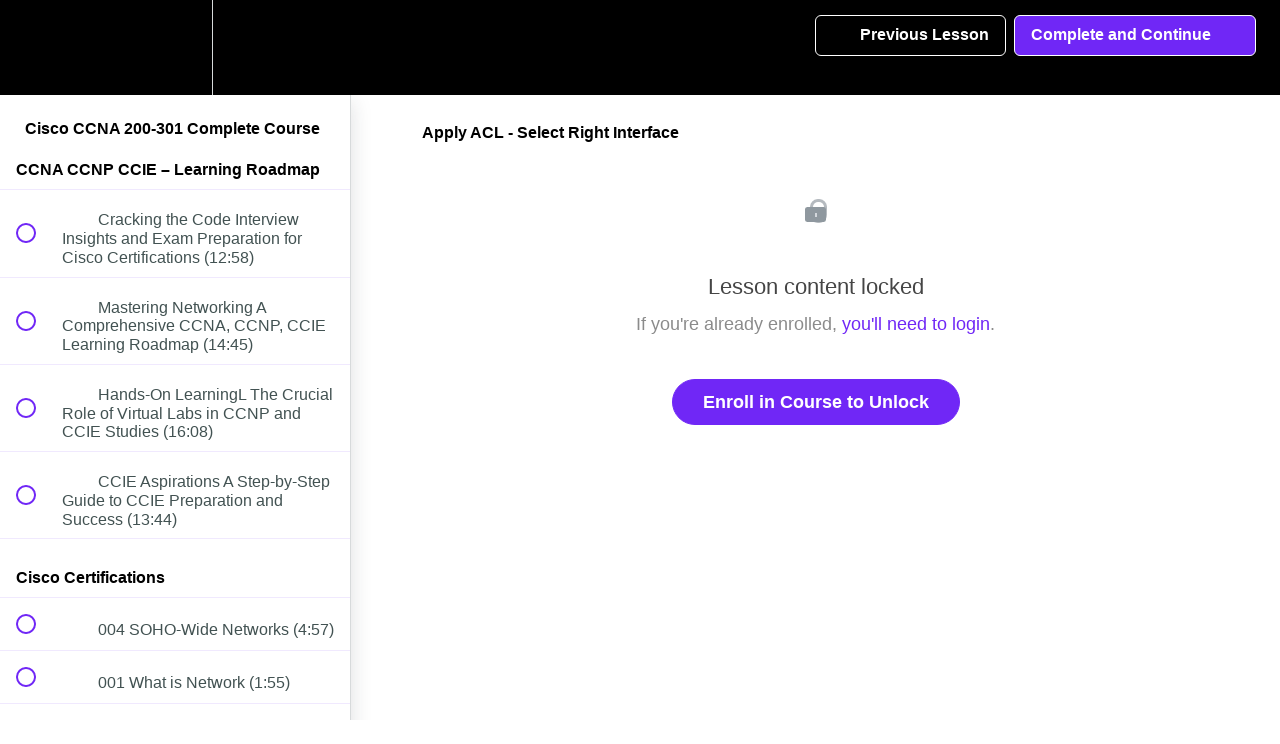

--- FILE ---
content_type: text/html; charset=utf-8
request_url: https://gns3.teachable.com/courses/ccna-200-301/lectures/21774660
body_size: 45058
content:
<!DOCTYPE html>
<html>
  <head>
    <script src="https://releases.transloadit.com/uppy/v4.18.0/uppy.min.js"></script><link rel="stylesheet" href="https://releases.transloadit.com/uppy/v4.18.0/uppy.min.css" />
    <link href='https://static-media.hotmart.com/Pne1ZWTDdtCD8UYxlCwvLMPCvpk=/32x32/https://d2vvqscadf4c1f.cloudfront.net/UIFXc8NRbeLjmjpnanFB_unnamed.png' rel='icon' type='image/png'>

<link href='https://static-media.hotmart.com/gSOMOkmpgzIByQ5Od8cV19nq2Co=/72x72/https://d2vvqscadf4c1f.cloudfront.net/UIFXc8NRbeLjmjpnanFB_unnamed.png' rel='apple-touch-icon' type='image/png'>

<link href='https://static-media.hotmart.com/VXM-Or1Xw8AZ7CZr9nbOMjeGD3w=/144x144/https://d2vvqscadf4c1f.cloudfront.net/UIFXc8NRbeLjmjpnanFB_unnamed.png' rel='apple-touch-icon' type='image/png'>

<link href='https://static-media.hotmart.com/PO0vwqvfIiEUDnQ4fRdHUp9k1AA=/320x345/https://uploads.teachablecdn.com/attachments/BL8hr9nMSRKekgml76vB_next.jpg' rel='apple-touch-startup-image' type='image/png'>

<link href='https://static-media.hotmart.com/War7w5w1pPFbmPTsXUi1F4dIEwk=/640x690/https://uploads.teachablecdn.com/attachments/BL8hr9nMSRKekgml76vB_next.jpg' rel='apple-touch-startup-image' type='image/png'>

<meta name='apple-mobile-web-app-capable' content='yes' />
<meta charset="UTF-8">
<meta name="csrf-param" content="authenticity_token" />
<meta name="csrf-token" content="W2XS332QB9UYa5BcS56DTK2Zkk4zP4z3he4RlhrZX-DLBDC98ndZhix36mylZu-VX_56EKRzJq86sfxBvhHo7w" />
<link rel="stylesheet" href="https://fedora.teachablecdn.com/assets/bootstrap-748e653be2be27c8e709ced95eab64a05c870fcc9544b56e33dfe1a9a539317d.css" data-turbolinks-track="true" /><link href="https://teachable-themeable.learning.teachable.com/themecss/production/base.css?_=c56959d8ddeb&amp;brand_course_heading=%23ffffff&amp;brand_heading=%232b3636&amp;brand_homepage_heading=%23ffffff&amp;brand_navbar_fixed_text=%23ffffff&amp;brand_navbar_text=%23ffffff&amp;brand_primary=%23000000&amp;brand_secondary=%237027f6&amp;brand_text=%232b3636&amp;font=Helvetica&amp;logged_out_homepage_background_image_overlay=0.0&amp;logged_out_homepage_background_image_url=https%3A%2F%2Fuploads.teachablecdn.com%2Fattachments%2FBL8hr9nMSRKekgml76vB_next.jpg" rel="stylesheet" data-turbolinks-track="true"></link>
<title>Apply ACL - Select Right Interface | GNS3 Academy</title>
<meta name="description" content="This course helps you prepare to take the 200-301 Cisco® Certified Network Associate (CCNA®) exam.">
<link rel="canonical" href="https://gns3.teachable.com/courses/1034678/lectures/21774660">
<meta property="og:description" content="This course helps you prepare to take the 200-301 Cisco® Certified Network Associate (CCNA®) exam.">
<meta property="og:image" content="https://uploads.teachablecdn.com/attachments/5PYFLj9HTcGton5Wj6Ko_CCNA.jpg">
<meta property="og:title" content="Apply ACL - Select Right Interface">
<meta property="og:type" content="website">
<meta property="og:url" content="https://gns3.teachable.com/courses/1034678/lectures/21774660">
<meta name="twitter:card" content="summary_large_image">
<meta name="twitter:site" content="gns3">
<meta name="brand_video_player_color" content="#7027f6">
<meta name="site_title" content="GNS3 Academy">
<style>body {
    font-weight: 400;
}

.header-logo img {
    height: 60% !important;
    margin: 15% 0;
}

.navbar-link {
    font-size: 0.9em !important;
    font-weight: 700 !important;
}

#footer {
    float: left;
    width: 100%;
    background: #222;
    padding: 30px 0px;
    color: #aaa;
}

#footer a {
    color: #888;
}

@font-face {
   font-family: "eveleth-clean";
   src: url("https://assets.gns3.com/fonts/evelethcleanregular-webfont.eot?v=2.0.0");
   src: url("https://assets.gns3.com/fonts/evelethcleanregular-webfont.eot?v=2.0.0#iefix") format("embedded-opentype"),
        url("https://assets.gns3.com/fonts/evelethcleanregular-webfont.ttf?v=2.0.0") format("truetype"),
        url("https://assets.gns3.com/fonts/evelethcleanregular-webfont.woff?v=2.0.0") format("woff"),
        url("https://assets.gns3.com/fonts/evelethcleanregular-webfont.svg?v=2.0.0#Ionicons") format("svg");
   font-weight: normal;
   font-style: normal;
}
</style>
<script src='//fast.wistia.com/assets/external/E-v1.js'></script>
<script src='https://www.recaptcha.net/recaptcha/api.js' async defer></script>


      <meta name="asset_host" content="https://fedora.teachablecdn.com">
     <script>
  (function () {
    const origCreateElement = Document.prototype.createElement;
    Document.prototype.createElement = function () {
      const el = origCreateElement.apply(this, arguments);
      if (arguments[0].toLowerCase() === "video") {
        const observer = new MutationObserver(() => {
          if (
            el.src &&
            el.src.startsWith("data:video") &&
            el.autoplay &&
            el.style.display === "none"
          ) {
            el.removeAttribute("autoplay");
            el.autoplay = false;
            el.style.display = "none";
            observer.disconnect();
          }
        });
        observer.observe(el, {
          attributes: true,
          attributeFilter: ["src", "autoplay", "style"],
        });
      }
      return el;
    };
  })();
</script>
<script src="https://fedora.teachablecdn.com/packs/student-globals--1463f1f1bdf1bb9a431c.js"></script><script src="https://fedora.teachablecdn.com/packs/student-legacy--38db0977d3748059802d.js"></script><script src="https://fedora.teachablecdn.com/packs/student--e4ea9b8f25228072afe8.js"></script>

<link rel="stylesheet" href="https://code.ionicframework.com/ionicons/2.0.1/css/ionicons.min.css">
<script src="//assets.adobedtm.com/764583179334/bdf0a8605257/launch-cc098fbecb0d.min.js"></script>
<!-- start Mixpanel --><script type="text/javascript">(function(f,b){if(!b.__SV){var a,e,i,g;window.mixpanel=b;b._i=[];b.init=function(a,e,d){function f(b,h){var a=h.split(".");2==a.length&&(b=b[a[0]],h=a[1]);b[h]=function(){b.push([h].concat(Array.prototype.slice.call(arguments,0)))}}var c=b;"undefined"!==typeof d?c=b[d]=[]:d="mixpanel";c.people=c.people||[];c.toString=function(b){var a="mixpanel";"mixpanel"!==d&&(a+="."+d);b||(a+=" (stub)");return a};c.people.toString=function(){return c.toString(1)+".people (stub)"};i="disable track track_pageview track_links track_forms register register_once alias unregister identify name_tag set_config people.set people.set_once people.increment people.append people.union people.track_charge people.clear_charges people.delete_user".split(" ");
for(g=0;g<i.length;g++)f(c,i[g]);b._i.push([a,e,d])};b.__SV=1.2;a=f.createElement("script");a.type="text/javascript";a.async=!0;a.src="undefined"!==typeof MIXPANEL_CUSTOM_LIB_URL?MIXPANEL_CUSTOM_LIB_URL:"//cdn.mxpnl.com/libs/mixpanel-2-latest.min.js";e=f.getElementsByTagName("script")[0];e.parentNode.insertBefore(a,e)}})(document,window.mixpanel||[]);
mixpanel.init("9b1f72747a85ddbd9c6da370741fe1e3");</script><!-- end Mixpanel -->
<script>
  (function(i,s,o,g,r,a,m){i['GoogleAnalyticsObject']=r;i[r]=i[r]||function(){
  (i[r].q=i[r].q||[]).push(arguments)},i[r].l=1*new Date();a=s.createElement(o),
  m=s.getElementsByTagName(o)[0];a.async=1;a.src=g;m.parentNode.insertBefore(a,m)
  })(window,document,'script','//www.google-analytics.com/analytics.js','ga');

  ga('create', 'UA-61008005-1', 'auto');
  ga('send', 'pageview');

</script>
<!-- Facebook Pixel Code -->
<script>
!function(f,b,e,v,n,t,s){if(f.fbq)return;n=f.fbq=function(){n.callMethod?
n.callMethod.apply(n,arguments):n.queue.push(arguments)};if(!f._fbq)f._fbq=n;
n.push=n;n.loaded=!0;n.version='2.0';n.queue=[];t=b.createElement(e);t.async=!0;
t.src=v;s=b.getElementsByTagName(e)[0];s.parentNode.insertBefore(t,s)}(window,
document,'script','//connect.facebook.net/en_US/fbevents.js');

fbq('init', '757289154394513');
fbq('track', 'PageView');
</script>
<noscript><img height="1" width="1" style="display:none"
src="https://www.facebook.com/tr?id=757289154394513&ev=PageView&noscript=1"
/></noscript>
<!-- End Facebook Pixel Code -->
<!-- Google Code for Remarketing Tag -->
<!--------------------------------------------------
Remarketing tags may not be associated with personally identifiable information or placed on pages related to sensitive categories. See more information and instructions on how to setup the tag on: http://google.com/ads/remarketingsetup
--------------------------------------------------->
<script type="text/javascript">
/* <![CDATA[ */
var google_conversion_id = 963655717;
var google_custom_params = window.google_tag_params;
var google_remarketing_only = true;
/* ]]> */
</script>
<script type="text/javascript" src="//www.googleadservices.com/pagead/conversion.js">
</script>
<noscript>
<div style="display:inline;">
<img height="1" width="1" style="border-style:none;" alt="" src="//googleads.g.doubleclick.net/pagead/viewthroughconversion/963655717/?value=0&amp;guid=ON&amp;script=0"/>
</div>
</noscript>

<!-- Google tag (gtag.js) -->
<script async src="https://www.googletagmanager.com/gtag/js?id=G-SL8LSCXHSV"></script>
<script>
  window.dataLayer = window.dataLayer || [];
  function gtag(){dataLayer.push(arguments);}
  gtag('js', new Date());

  gtag('config', 'G-SL8LSCXHSV', {
    'user_id': '',
    'school_id': '5690',
    'school_domain': 'gns3.teachable.com'
  });
</script>

<meta id='iris-url' data-iris-url=https://eventable.internal.teachable.com />
<link href="/blog/rss" rel="alternate" title="RSS Feed" type="application/rss+xml" />
<meta http-equiv="X-UA-Compatible" content="IE=edge">
<script type="text/javascript">window.NREUM||(NREUM={});NREUM.info={"beacon":"bam.nr-data.net","errorBeacon":"bam.nr-data.net","licenseKey":"NRBR-08e3a2ada38dc55a529","applicationID":"1065060701","transactionName":"dAxdTUFZXVQEQh0JAFQXRktWRR5LCV9F","queueTime":0,"applicationTime":278,"agent":""}</script>
<script type="text/javascript">(window.NREUM||(NREUM={})).init={privacy:{cookies_enabled:true},ajax:{deny_list:["bam.nr-data.net"]},feature_flags:["soft_nav"],distributed_tracing:{enabled:true}};(window.NREUM||(NREUM={})).loader_config={agentID:"1103368432",accountID:"4102727",trustKey:"27503",xpid:"UAcHU1FRDxABVFdXBwcHUVQA",licenseKey:"NRBR-08e3a2ada38dc55a529",applicationID:"1065060701",browserID:"1103368432"};;/*! For license information please see nr-loader-spa-1.308.0.min.js.LICENSE.txt */
(()=>{var e,t,r={384:(e,t,r)=>{"use strict";r.d(t,{NT:()=>a,US:()=>u,Zm:()=>o,bQ:()=>d,dV:()=>c,pV:()=>l});var n=r(6154),i=r(1863),s=r(1910);const a={beacon:"bam.nr-data.net",errorBeacon:"bam.nr-data.net"};function o(){return n.gm.NREUM||(n.gm.NREUM={}),void 0===n.gm.newrelic&&(n.gm.newrelic=n.gm.NREUM),n.gm.NREUM}function c(){let e=o();return e.o||(e.o={ST:n.gm.setTimeout,SI:n.gm.setImmediate||n.gm.setInterval,CT:n.gm.clearTimeout,XHR:n.gm.XMLHttpRequest,REQ:n.gm.Request,EV:n.gm.Event,PR:n.gm.Promise,MO:n.gm.MutationObserver,FETCH:n.gm.fetch,WS:n.gm.WebSocket},(0,s.i)(...Object.values(e.o))),e}function d(e,t){let r=o();r.initializedAgents??={},t.initializedAt={ms:(0,i.t)(),date:new Date},r.initializedAgents[e]=t}function u(e,t){o()[e]=t}function l(){return function(){let e=o();const t=e.info||{};e.info={beacon:a.beacon,errorBeacon:a.errorBeacon,...t}}(),function(){let e=o();const t=e.init||{};e.init={...t}}(),c(),function(){let e=o();const t=e.loader_config||{};e.loader_config={...t}}(),o()}},782:(e,t,r)=>{"use strict";r.d(t,{T:()=>n});const n=r(860).K7.pageViewTiming},860:(e,t,r)=>{"use strict";r.d(t,{$J:()=>u,K7:()=>c,P3:()=>d,XX:()=>i,Yy:()=>o,df:()=>s,qY:()=>n,v4:()=>a});const n="events",i="jserrors",s="browser/blobs",a="rum",o="browser/logs",c={ajax:"ajax",genericEvents:"generic_events",jserrors:i,logging:"logging",metrics:"metrics",pageAction:"page_action",pageViewEvent:"page_view_event",pageViewTiming:"page_view_timing",sessionReplay:"session_replay",sessionTrace:"session_trace",softNav:"soft_navigations",spa:"spa"},d={[c.pageViewEvent]:1,[c.pageViewTiming]:2,[c.metrics]:3,[c.jserrors]:4,[c.spa]:5,[c.ajax]:6,[c.sessionTrace]:7,[c.softNav]:8,[c.sessionReplay]:9,[c.logging]:10,[c.genericEvents]:11},u={[c.pageViewEvent]:a,[c.pageViewTiming]:n,[c.ajax]:n,[c.spa]:n,[c.softNav]:n,[c.metrics]:i,[c.jserrors]:i,[c.sessionTrace]:s,[c.sessionReplay]:s,[c.logging]:o,[c.genericEvents]:"ins"}},944:(e,t,r)=>{"use strict";r.d(t,{R:()=>i});var n=r(3241);function i(e,t){"function"==typeof console.debug&&(console.debug("New Relic Warning: https://github.com/newrelic/newrelic-browser-agent/blob/main/docs/warning-codes.md#".concat(e),t),(0,n.W)({agentIdentifier:null,drained:null,type:"data",name:"warn",feature:"warn",data:{code:e,secondary:t}}))}},993:(e,t,r)=>{"use strict";r.d(t,{A$:()=>s,ET:()=>a,TZ:()=>o,p_:()=>i});var n=r(860);const i={ERROR:"ERROR",WARN:"WARN",INFO:"INFO",DEBUG:"DEBUG",TRACE:"TRACE"},s={OFF:0,ERROR:1,WARN:2,INFO:3,DEBUG:4,TRACE:5},a="log",o=n.K7.logging},1541:(e,t,r)=>{"use strict";r.d(t,{U:()=>i,f:()=>n});const n={MFE:"MFE",BA:"BA"};function i(e,t){if(2!==t?.harvestEndpointVersion)return{};const r=t.agentRef.runtime.appMetadata.agents[0].entityGuid;return e?{"source.id":e.id,"source.name":e.name,"source.type":e.type,"parent.id":e.parent?.id||r,"parent.type":e.parent?.type||n.BA}:{"entity.guid":r,appId:t.agentRef.info.applicationID}}},1687:(e,t,r)=>{"use strict";r.d(t,{Ak:()=>d,Ze:()=>h,x3:()=>u});var n=r(3241),i=r(7836),s=r(3606),a=r(860),o=r(2646);const c={};function d(e,t){const r={staged:!1,priority:a.P3[t]||0};l(e),c[e].get(t)||c[e].set(t,r)}function u(e,t){e&&c[e]&&(c[e].get(t)&&c[e].delete(t),p(e,t,!1),c[e].size&&f(e))}function l(e){if(!e)throw new Error("agentIdentifier required");c[e]||(c[e]=new Map)}function h(e="",t="feature",r=!1){if(l(e),!e||!c[e].get(t)||r)return p(e,t);c[e].get(t).staged=!0,f(e)}function f(e){const t=Array.from(c[e]);t.every(([e,t])=>t.staged)&&(t.sort((e,t)=>e[1].priority-t[1].priority),t.forEach(([t])=>{c[e].delete(t),p(e,t)}))}function p(e,t,r=!0){const a=e?i.ee.get(e):i.ee,c=s.i.handlers;if(!a.aborted&&a.backlog&&c){if((0,n.W)({agentIdentifier:e,type:"lifecycle",name:"drain",feature:t}),r){const e=a.backlog[t],r=c[t];if(r){for(let t=0;e&&t<e.length;++t)g(e[t],r);Object.entries(r).forEach(([e,t])=>{Object.values(t||{}).forEach(t=>{t[0]?.on&&t[0]?.context()instanceof o.y&&t[0].on(e,t[1])})})}}a.isolatedBacklog||delete c[t],a.backlog[t]=null,a.emit("drain-"+t,[])}}function g(e,t){var r=e[1];Object.values(t[r]||{}).forEach(t=>{var r=e[0];if(t[0]===r){var n=t[1],i=e[3],s=e[2];n.apply(i,s)}})}},1738:(e,t,r)=>{"use strict";r.d(t,{U:()=>f,Y:()=>h});var n=r(3241),i=r(9908),s=r(1863),a=r(944),o=r(5701),c=r(3969),d=r(8362),u=r(860),l=r(4261);function h(e,t,r,s){const h=s||r;!h||h[e]&&h[e]!==d.d.prototype[e]||(h[e]=function(){(0,i.p)(c.xV,["API/"+e+"/called"],void 0,u.K7.metrics,r.ee),(0,n.W)({agentIdentifier:r.agentIdentifier,drained:!!o.B?.[r.agentIdentifier],type:"data",name:"api",feature:l.Pl+e,data:{}});try{return t.apply(this,arguments)}catch(e){(0,a.R)(23,e)}})}function f(e,t,r,n,a){const o=e.info;null===r?delete o.jsAttributes[t]:o.jsAttributes[t]=r,(a||null===r)&&(0,i.p)(l.Pl+n,[(0,s.t)(),t,r],void 0,"session",e.ee)}},1741:(e,t,r)=>{"use strict";r.d(t,{W:()=>s});var n=r(944),i=r(4261);class s{#e(e,...t){if(this[e]!==s.prototype[e])return this[e](...t);(0,n.R)(35,e)}addPageAction(e,t){return this.#e(i.hG,e,t)}register(e){return this.#e(i.eY,e)}recordCustomEvent(e,t){return this.#e(i.fF,e,t)}setPageViewName(e,t){return this.#e(i.Fw,e,t)}setCustomAttribute(e,t,r){return this.#e(i.cD,e,t,r)}noticeError(e,t){return this.#e(i.o5,e,t)}setUserId(e,t=!1){return this.#e(i.Dl,e,t)}setApplicationVersion(e){return this.#e(i.nb,e)}setErrorHandler(e){return this.#e(i.bt,e)}addRelease(e,t){return this.#e(i.k6,e,t)}log(e,t){return this.#e(i.$9,e,t)}start(){return this.#e(i.d3)}finished(e){return this.#e(i.BL,e)}recordReplay(){return this.#e(i.CH)}pauseReplay(){return this.#e(i.Tb)}addToTrace(e){return this.#e(i.U2,e)}setCurrentRouteName(e){return this.#e(i.PA,e)}interaction(e){return this.#e(i.dT,e)}wrapLogger(e,t,r){return this.#e(i.Wb,e,t,r)}measure(e,t){return this.#e(i.V1,e,t)}consent(e){return this.#e(i.Pv,e)}}},1863:(e,t,r)=>{"use strict";function n(){return Math.floor(performance.now())}r.d(t,{t:()=>n})},1910:(e,t,r)=>{"use strict";r.d(t,{i:()=>s});var n=r(944);const i=new Map;function s(...e){return e.every(e=>{if(i.has(e))return i.get(e);const t="function"==typeof e?e.toString():"",r=t.includes("[native code]"),s=t.includes("nrWrapper");return r||s||(0,n.R)(64,e?.name||t),i.set(e,r),r})}},2555:(e,t,r)=>{"use strict";r.d(t,{D:()=>o,f:()=>a});var n=r(384),i=r(8122);const s={beacon:n.NT.beacon,errorBeacon:n.NT.errorBeacon,licenseKey:void 0,applicationID:void 0,sa:void 0,queueTime:void 0,applicationTime:void 0,ttGuid:void 0,user:void 0,account:void 0,product:void 0,extra:void 0,jsAttributes:{},userAttributes:void 0,atts:void 0,transactionName:void 0,tNamePlain:void 0};function a(e){try{return!!e.licenseKey&&!!e.errorBeacon&&!!e.applicationID}catch(e){return!1}}const o=e=>(0,i.a)(e,s)},2614:(e,t,r)=>{"use strict";r.d(t,{BB:()=>a,H3:()=>n,g:()=>d,iL:()=>c,tS:()=>o,uh:()=>i,wk:()=>s});const n="NRBA",i="SESSION",s=144e5,a=18e5,o={STARTED:"session-started",PAUSE:"session-pause",RESET:"session-reset",RESUME:"session-resume",UPDATE:"session-update"},c={SAME_TAB:"same-tab",CROSS_TAB:"cross-tab"},d={OFF:0,FULL:1,ERROR:2}},2646:(e,t,r)=>{"use strict";r.d(t,{y:()=>n});class n{constructor(e){this.contextId=e}}},2843:(e,t,r)=>{"use strict";r.d(t,{G:()=>s,u:()=>i});var n=r(3878);function i(e,t=!1,r,i){(0,n.DD)("visibilitychange",function(){if(t)return void("hidden"===document.visibilityState&&e());e(document.visibilityState)},r,i)}function s(e,t,r){(0,n.sp)("pagehide",e,t,r)}},3241:(e,t,r)=>{"use strict";r.d(t,{W:()=>s});var n=r(6154);const i="newrelic";function s(e={}){try{n.gm.dispatchEvent(new CustomEvent(i,{detail:e}))}catch(e){}}},3304:(e,t,r)=>{"use strict";r.d(t,{A:()=>s});var n=r(7836);const i=()=>{const e=new WeakSet;return(t,r)=>{if("object"==typeof r&&null!==r){if(e.has(r))return;e.add(r)}return r}};function s(e){try{return JSON.stringify(e,i())??""}catch(e){try{n.ee.emit("internal-error",[e])}catch(e){}return""}}},3333:(e,t,r)=>{"use strict";r.d(t,{$v:()=>u,TZ:()=>n,Xh:()=>c,Zp:()=>i,kd:()=>d,mq:()=>o,nf:()=>a,qN:()=>s});const n=r(860).K7.genericEvents,i=["auxclick","click","copy","keydown","paste","scrollend"],s=["focus","blur"],a=4,o=1e3,c=2e3,d=["PageAction","UserAction","BrowserPerformance"],u={RESOURCES:"experimental.resources",REGISTER:"register"}},3434:(e,t,r)=>{"use strict";r.d(t,{Jt:()=>s,YM:()=>d});var n=r(7836),i=r(5607);const s="nr@original:".concat(i.W),a=50;var o=Object.prototype.hasOwnProperty,c=!1;function d(e,t){return e||(e=n.ee),r.inPlace=function(e,t,n,i,s){n||(n="");const a="-"===n.charAt(0);for(let o=0;o<t.length;o++){const c=t[o],d=e[c];l(d)||(e[c]=r(d,a?c+n:n,i,c,s))}},r.flag=s,r;function r(t,r,n,c,d){return l(t)?t:(r||(r=""),nrWrapper[s]=t,function(e,t,r){if(Object.defineProperty&&Object.keys)try{return Object.keys(e).forEach(function(r){Object.defineProperty(t,r,{get:function(){return e[r]},set:function(t){return e[r]=t,t}})}),t}catch(e){u([e],r)}for(var n in e)o.call(e,n)&&(t[n]=e[n])}(t,nrWrapper,e),nrWrapper);function nrWrapper(){var s,o,l,h;let f;try{o=this,s=[...arguments],l="function"==typeof n?n(s,o):n||{}}catch(t){u([t,"",[s,o,c],l],e)}i(r+"start",[s,o,c],l,d);const p=performance.now();let g;try{return h=t.apply(o,s),g=performance.now(),h}catch(e){throw g=performance.now(),i(r+"err",[s,o,e],l,d),f=e,f}finally{const e=g-p,t={start:p,end:g,duration:e,isLongTask:e>=a,methodName:c,thrownError:f};t.isLongTask&&i("long-task",[t,o],l,d),i(r+"end",[s,o,h],l,d)}}}function i(r,n,i,s){if(!c||t){var a=c;c=!0;try{e.emit(r,n,i,t,s)}catch(t){u([t,r,n,i],e)}c=a}}}function u(e,t){t||(t=n.ee);try{t.emit("internal-error",e)}catch(e){}}function l(e){return!(e&&"function"==typeof e&&e.apply&&!e[s])}},3606:(e,t,r)=>{"use strict";r.d(t,{i:()=>s});var n=r(9908);s.on=a;var i=s.handlers={};function s(e,t,r,s){a(s||n.d,i,e,t,r)}function a(e,t,r,i,s){s||(s="feature"),e||(e=n.d);var a=t[s]=t[s]||{};(a[r]=a[r]||[]).push([e,i])}},3738:(e,t,r)=>{"use strict";r.d(t,{He:()=>i,Kp:()=>o,Lc:()=>d,Rz:()=>u,TZ:()=>n,bD:()=>s,d3:()=>a,jx:()=>l,sl:()=>h,uP:()=>c});const n=r(860).K7.sessionTrace,i="bstResource",s="resource",a="-start",o="-end",c="fn"+a,d="fn"+o,u="pushState",l=1e3,h=3e4},3785:(e,t,r)=>{"use strict";r.d(t,{R:()=>c,b:()=>d});var n=r(9908),i=r(1863),s=r(860),a=r(3969),o=r(993);function c(e,t,r={},c=o.p_.INFO,d=!0,u,l=(0,i.t)()){(0,n.p)(a.xV,["API/logging/".concat(c.toLowerCase(),"/called")],void 0,s.K7.metrics,e),(0,n.p)(o.ET,[l,t,r,c,d,u],void 0,s.K7.logging,e)}function d(e){return"string"==typeof e&&Object.values(o.p_).some(t=>t===e.toUpperCase().trim())}},3878:(e,t,r)=>{"use strict";function n(e,t){return{capture:e,passive:!1,signal:t}}function i(e,t,r=!1,i){window.addEventListener(e,t,n(r,i))}function s(e,t,r=!1,i){document.addEventListener(e,t,n(r,i))}r.d(t,{DD:()=>s,jT:()=>n,sp:()=>i})},3962:(e,t,r)=>{"use strict";r.d(t,{AM:()=>a,O2:()=>l,OV:()=>s,Qu:()=>h,TZ:()=>c,ih:()=>f,pP:()=>o,t1:()=>u,tC:()=>i,wD:()=>d});var n=r(860);const i=["click","keydown","submit"],s="popstate",a="api",o="initialPageLoad",c=n.K7.softNav,d=5e3,u=500,l={INITIAL_PAGE_LOAD:"",ROUTE_CHANGE:1,UNSPECIFIED:2},h={INTERACTION:1,AJAX:2,CUSTOM_END:3,CUSTOM_TRACER:4},f={IP:"in progress",PF:"pending finish",FIN:"finished",CAN:"cancelled"}},3969:(e,t,r)=>{"use strict";r.d(t,{TZ:()=>n,XG:()=>o,rs:()=>i,xV:()=>a,z_:()=>s});const n=r(860).K7.metrics,i="sm",s="cm",a="storeSupportabilityMetrics",o="storeEventMetrics"},4234:(e,t,r)=>{"use strict";r.d(t,{W:()=>s});var n=r(7836),i=r(1687);class s{constructor(e,t){this.agentIdentifier=e,this.ee=n.ee.get(e),this.featureName=t,this.blocked=!1}deregisterDrain(){(0,i.x3)(this.agentIdentifier,this.featureName)}}},4261:(e,t,r)=>{"use strict";r.d(t,{$9:()=>u,BL:()=>c,CH:()=>p,Dl:()=>R,Fw:()=>w,PA:()=>v,Pl:()=>n,Pv:()=>A,Tb:()=>h,U2:()=>a,V1:()=>E,Wb:()=>T,bt:()=>y,cD:()=>b,d3:()=>x,dT:()=>d,eY:()=>g,fF:()=>f,hG:()=>s,hw:()=>i,k6:()=>o,nb:()=>m,o5:()=>l});const n="api-",i=n+"ixn-",s="addPageAction",a="addToTrace",o="addRelease",c="finished",d="interaction",u="log",l="noticeError",h="pauseReplay",f="recordCustomEvent",p="recordReplay",g="register",m="setApplicationVersion",v="setCurrentRouteName",b="setCustomAttribute",y="setErrorHandler",w="setPageViewName",R="setUserId",x="start",T="wrapLogger",E="measure",A="consent"},5205:(e,t,r)=>{"use strict";r.d(t,{j:()=>S});var n=r(384),i=r(1741);var s=r(2555),a=r(3333);const o=e=>{if(!e||"string"!=typeof e)return!1;try{document.createDocumentFragment().querySelector(e)}catch{return!1}return!0};var c=r(2614),d=r(944),u=r(8122);const l="[data-nr-mask]",h=e=>(0,u.a)(e,(()=>{const e={feature_flags:[],experimental:{allow_registered_children:!1,resources:!1},mask_selector:"*",block_selector:"[data-nr-block]",mask_input_options:{color:!1,date:!1,"datetime-local":!1,email:!1,month:!1,number:!1,range:!1,search:!1,tel:!1,text:!1,time:!1,url:!1,week:!1,textarea:!1,select:!1,password:!0}};return{ajax:{deny_list:void 0,block_internal:!0,enabled:!0,autoStart:!0},api:{get allow_registered_children(){return e.feature_flags.includes(a.$v.REGISTER)||e.experimental.allow_registered_children},set allow_registered_children(t){e.experimental.allow_registered_children=t},duplicate_registered_data:!1},browser_consent_mode:{enabled:!1},distributed_tracing:{enabled:void 0,exclude_newrelic_header:void 0,cors_use_newrelic_header:void 0,cors_use_tracecontext_headers:void 0,allowed_origins:void 0},get feature_flags(){return e.feature_flags},set feature_flags(t){e.feature_flags=t},generic_events:{enabled:!0,autoStart:!0},harvest:{interval:30},jserrors:{enabled:!0,autoStart:!0},logging:{enabled:!0,autoStart:!0},metrics:{enabled:!0,autoStart:!0},obfuscate:void 0,page_action:{enabled:!0},page_view_event:{enabled:!0,autoStart:!0},page_view_timing:{enabled:!0,autoStart:!0},performance:{capture_marks:!1,capture_measures:!1,capture_detail:!0,resources:{get enabled(){return e.feature_flags.includes(a.$v.RESOURCES)||e.experimental.resources},set enabled(t){e.experimental.resources=t},asset_types:[],first_party_domains:[],ignore_newrelic:!0}},privacy:{cookies_enabled:!0},proxy:{assets:void 0,beacon:void 0},session:{expiresMs:c.wk,inactiveMs:c.BB},session_replay:{autoStart:!0,enabled:!1,preload:!1,sampling_rate:10,error_sampling_rate:100,collect_fonts:!1,inline_images:!1,fix_stylesheets:!0,mask_all_inputs:!0,get mask_text_selector(){return e.mask_selector},set mask_text_selector(t){o(t)?e.mask_selector="".concat(t,",").concat(l):""===t||null===t?e.mask_selector=l:(0,d.R)(5,t)},get block_class(){return"nr-block"},get ignore_class(){return"nr-ignore"},get mask_text_class(){return"nr-mask"},get block_selector(){return e.block_selector},set block_selector(t){o(t)?e.block_selector+=",".concat(t):""!==t&&(0,d.R)(6,t)},get mask_input_options(){return e.mask_input_options},set mask_input_options(t){t&&"object"==typeof t?e.mask_input_options={...t,password:!0}:(0,d.R)(7,t)}},session_trace:{enabled:!0,autoStart:!0},soft_navigations:{enabled:!0,autoStart:!0},spa:{enabled:!0,autoStart:!0},ssl:void 0,user_actions:{enabled:!0,elementAttributes:["id","className","tagName","type"]}}})());var f=r(6154),p=r(9324);let g=0;const m={buildEnv:p.F3,distMethod:p.Xs,version:p.xv,originTime:f.WN},v={consented:!1},b={appMetadata:{},get consented(){return this.session?.state?.consent||v.consented},set consented(e){v.consented=e},customTransaction:void 0,denyList:void 0,disabled:!1,harvester:void 0,isolatedBacklog:!1,isRecording:!1,loaderType:void 0,maxBytes:3e4,obfuscator:void 0,onerror:void 0,ptid:void 0,releaseIds:{},session:void 0,timeKeeper:void 0,registeredEntities:[],jsAttributesMetadata:{bytes:0},get harvestCount(){return++g}},y=e=>{const t=(0,u.a)(e,b),r=Object.keys(m).reduce((e,t)=>(e[t]={value:m[t],writable:!1,configurable:!0,enumerable:!0},e),{});return Object.defineProperties(t,r)};var w=r(5701);const R=e=>{const t=e.startsWith("http");e+="/",r.p=t?e:"https://"+e};var x=r(7836),T=r(3241);const E={accountID:void 0,trustKey:void 0,agentID:void 0,licenseKey:void 0,applicationID:void 0,xpid:void 0},A=e=>(0,u.a)(e,E),_=new Set;function S(e,t={},r,a){let{init:o,info:c,loader_config:d,runtime:u={},exposed:l=!0}=t;if(!c){const e=(0,n.pV)();o=e.init,c=e.info,d=e.loader_config}e.init=h(o||{}),e.loader_config=A(d||{}),c.jsAttributes??={},f.bv&&(c.jsAttributes.isWorker=!0),e.info=(0,s.D)(c);const p=e.init,g=[c.beacon,c.errorBeacon];_.has(e.agentIdentifier)||(p.proxy.assets&&(R(p.proxy.assets),g.push(p.proxy.assets)),p.proxy.beacon&&g.push(p.proxy.beacon),e.beacons=[...g],function(e){const t=(0,n.pV)();Object.getOwnPropertyNames(i.W.prototype).forEach(r=>{const n=i.W.prototype[r];if("function"!=typeof n||"constructor"===n)return;let s=t[r];e[r]&&!1!==e.exposed&&"micro-agent"!==e.runtime?.loaderType&&(t[r]=(...t)=>{const n=e[r](...t);return s?s(...t):n})})}(e),(0,n.US)("activatedFeatures",w.B)),u.denyList=[...p.ajax.deny_list||[],...p.ajax.block_internal?g:[]],u.ptid=e.agentIdentifier,u.loaderType=r,e.runtime=y(u),_.has(e.agentIdentifier)||(e.ee=x.ee.get(e.agentIdentifier),e.exposed=l,(0,T.W)({agentIdentifier:e.agentIdentifier,drained:!!w.B?.[e.agentIdentifier],type:"lifecycle",name:"initialize",feature:void 0,data:e.config})),_.add(e.agentIdentifier)}},5270:(e,t,r)=>{"use strict";r.d(t,{Aw:()=>a,SR:()=>s,rF:()=>o});var n=r(384),i=r(7767);function s(e){return!!(0,n.dV)().o.MO&&(0,i.V)(e)&&!0===e?.session_trace.enabled}function a(e){return!0===e?.session_replay.preload&&s(e)}function o(e,t){try{if("string"==typeof t?.type){if("password"===t.type.toLowerCase())return"*".repeat(e?.length||0);if(void 0!==t?.dataset?.nrUnmask||t?.classList?.contains("nr-unmask"))return e}}catch(e){}return"string"==typeof e?e.replace(/[\S]/g,"*"):"*".repeat(e?.length||0)}},5289:(e,t,r)=>{"use strict";r.d(t,{GG:()=>a,Qr:()=>c,sB:()=>o});var n=r(3878),i=r(6389);function s(){return"undefined"==typeof document||"complete"===document.readyState}function a(e,t){if(s())return e();const r=(0,i.J)(e),a=setInterval(()=>{s()&&(clearInterval(a),r())},500);(0,n.sp)("load",r,t)}function o(e){if(s())return e();(0,n.DD)("DOMContentLoaded",e)}function c(e){if(s())return e();(0,n.sp)("popstate",e)}},5607:(e,t,r)=>{"use strict";r.d(t,{W:()=>n});const n=(0,r(9566).bz)()},5701:(e,t,r)=>{"use strict";r.d(t,{B:()=>s,t:()=>a});var n=r(3241);const i=new Set,s={};function a(e,t){const r=t.agentIdentifier;s[r]??={},e&&"object"==typeof e&&(i.has(r)||(t.ee.emit("rumresp",[e]),s[r]=e,i.add(r),(0,n.W)({agentIdentifier:r,loaded:!0,drained:!0,type:"lifecycle",name:"load",feature:void 0,data:e})))}},6154:(e,t,r)=>{"use strict";r.d(t,{OF:()=>d,RI:()=>i,WN:()=>h,bv:()=>s,eN:()=>f,gm:()=>a,lR:()=>l,m:()=>c,mw:()=>o,sb:()=>u});var n=r(1863);const i="undefined"!=typeof window&&!!window.document,s="undefined"!=typeof WorkerGlobalScope&&("undefined"!=typeof self&&self instanceof WorkerGlobalScope&&self.navigator instanceof WorkerNavigator||"undefined"!=typeof globalThis&&globalThis instanceof WorkerGlobalScope&&globalThis.navigator instanceof WorkerNavigator),a=i?window:"undefined"!=typeof WorkerGlobalScope&&("undefined"!=typeof self&&self instanceof WorkerGlobalScope&&self||"undefined"!=typeof globalThis&&globalThis instanceof WorkerGlobalScope&&globalThis),o=Boolean("hidden"===a?.document?.visibilityState),c=""+a?.location,d=/iPad|iPhone|iPod/.test(a.navigator?.userAgent),u=d&&"undefined"==typeof SharedWorker,l=(()=>{const e=a.navigator?.userAgent?.match(/Firefox[/\s](\d+\.\d+)/);return Array.isArray(e)&&e.length>=2?+e[1]:0})(),h=Date.now()-(0,n.t)(),f=()=>"undefined"!=typeof PerformanceNavigationTiming&&a?.performance?.getEntriesByType("navigation")?.[0]?.responseStart},6344:(e,t,r)=>{"use strict";r.d(t,{BB:()=>u,Qb:()=>l,TZ:()=>i,Ug:()=>a,Vh:()=>s,_s:()=>o,bc:()=>d,yP:()=>c});var n=r(2614);const i=r(860).K7.sessionReplay,s="errorDuringReplay",a=.12,o={DomContentLoaded:0,Load:1,FullSnapshot:2,IncrementalSnapshot:3,Meta:4,Custom:5},c={[n.g.ERROR]:15e3,[n.g.FULL]:3e5,[n.g.OFF]:0},d={RESET:{message:"Session was reset",sm:"Reset"},IMPORT:{message:"Recorder failed to import",sm:"Import"},TOO_MANY:{message:"429: Too Many Requests",sm:"Too-Many"},TOO_BIG:{message:"Payload was too large",sm:"Too-Big"},CROSS_TAB:{message:"Session Entity was set to OFF on another tab",sm:"Cross-Tab"},ENTITLEMENTS:{message:"Session Replay is not allowed and will not be started",sm:"Entitlement"}},u=5e3,l={API:"api",RESUME:"resume",SWITCH_TO_FULL:"switchToFull",INITIALIZE:"initialize",PRELOAD:"preload"}},6389:(e,t,r)=>{"use strict";function n(e,t=500,r={}){const n=r?.leading||!1;let i;return(...r)=>{n&&void 0===i&&(e.apply(this,r),i=setTimeout(()=>{i=clearTimeout(i)},t)),n||(clearTimeout(i),i=setTimeout(()=>{e.apply(this,r)},t))}}function i(e){let t=!1;return(...r)=>{t||(t=!0,e.apply(this,r))}}r.d(t,{J:()=>i,s:()=>n})},6630:(e,t,r)=>{"use strict";r.d(t,{T:()=>n});const n=r(860).K7.pageViewEvent},6774:(e,t,r)=>{"use strict";r.d(t,{T:()=>n});const n=r(860).K7.jserrors},7295:(e,t,r)=>{"use strict";r.d(t,{Xv:()=>a,gX:()=>i,iW:()=>s});var n=[];function i(e){if(!e||s(e))return!1;if(0===n.length)return!0;if("*"===n[0].hostname)return!1;for(var t=0;t<n.length;t++){var r=n[t];if(r.hostname.test(e.hostname)&&r.pathname.test(e.pathname))return!1}return!0}function s(e){return void 0===e.hostname}function a(e){if(n=[],e&&e.length)for(var t=0;t<e.length;t++){let r=e[t];if(!r)continue;if("*"===r)return void(n=[{hostname:"*"}]);0===r.indexOf("http://")?r=r.substring(7):0===r.indexOf("https://")&&(r=r.substring(8));const i=r.indexOf("/");let s,a;i>0?(s=r.substring(0,i),a=r.substring(i)):(s=r,a="*");let[c]=s.split(":");n.push({hostname:o(c),pathname:o(a,!0)})}}function o(e,t=!1){const r=e.replace(/[.+?^${}()|[\]\\]/g,e=>"\\"+e).replace(/\*/g,".*?");return new RegExp((t?"^":"")+r+"$")}},7485:(e,t,r)=>{"use strict";r.d(t,{D:()=>i});var n=r(6154);function i(e){if(0===(e||"").indexOf("data:"))return{protocol:"data"};try{const t=new URL(e,location.href),r={port:t.port,hostname:t.hostname,pathname:t.pathname,search:t.search,protocol:t.protocol.slice(0,t.protocol.indexOf(":")),sameOrigin:t.protocol===n.gm?.location?.protocol&&t.host===n.gm?.location?.host};return r.port&&""!==r.port||("http:"===t.protocol&&(r.port="80"),"https:"===t.protocol&&(r.port="443")),r.pathname&&""!==r.pathname?r.pathname.startsWith("/")||(r.pathname="/".concat(r.pathname)):r.pathname="/",r}catch(e){return{}}}},7699:(e,t,r)=>{"use strict";r.d(t,{It:()=>s,KC:()=>o,No:()=>i,qh:()=>a});var n=r(860);const i=16e3,s=1e6,a="SESSION_ERROR",o={[n.K7.logging]:!0,[n.K7.genericEvents]:!1,[n.K7.jserrors]:!1,[n.K7.ajax]:!1}},7767:(e,t,r)=>{"use strict";r.d(t,{V:()=>i});var n=r(6154);const i=e=>n.RI&&!0===e?.privacy.cookies_enabled},7836:(e,t,r)=>{"use strict";r.d(t,{P:()=>o,ee:()=>c});var n=r(384),i=r(8990),s=r(2646),a=r(5607);const o="nr@context:".concat(a.W),c=function e(t,r){var n={},a={},u={},l=!1;try{l=16===r.length&&d.initializedAgents?.[r]?.runtime.isolatedBacklog}catch(e){}var h={on:p,addEventListener:p,removeEventListener:function(e,t){var r=n[e];if(!r)return;for(var i=0;i<r.length;i++)r[i]===t&&r.splice(i,1)},emit:function(e,r,n,i,s){!1!==s&&(s=!0);if(c.aborted&&!i)return;t&&s&&t.emit(e,r,n);var o=f(n);g(e).forEach(e=>{e.apply(o,r)});var d=v()[a[e]];d&&d.push([h,e,r,o]);return o},get:m,listeners:g,context:f,buffer:function(e,t){const r=v();if(t=t||"feature",h.aborted)return;Object.entries(e||{}).forEach(([e,n])=>{a[n]=t,t in r||(r[t]=[])})},abort:function(){h._aborted=!0,Object.keys(h.backlog).forEach(e=>{delete h.backlog[e]})},isBuffering:function(e){return!!v()[a[e]]},debugId:r,backlog:l?{}:t&&"object"==typeof t.backlog?t.backlog:{},isolatedBacklog:l};return Object.defineProperty(h,"aborted",{get:()=>{let e=h._aborted||!1;return e||(t&&(e=t.aborted),e)}}),h;function f(e){return e&&e instanceof s.y?e:e?(0,i.I)(e,o,()=>new s.y(o)):new s.y(o)}function p(e,t){n[e]=g(e).concat(t)}function g(e){return n[e]||[]}function m(t){return u[t]=u[t]||e(h,t)}function v(){return h.backlog}}(void 0,"globalEE"),d=(0,n.Zm)();d.ee||(d.ee=c)},8122:(e,t,r)=>{"use strict";r.d(t,{a:()=>i});var n=r(944);function i(e,t){try{if(!e||"object"!=typeof e)return(0,n.R)(3);if(!t||"object"!=typeof t)return(0,n.R)(4);const r=Object.create(Object.getPrototypeOf(t),Object.getOwnPropertyDescriptors(t)),s=0===Object.keys(r).length?e:r;for(let a in s)if(void 0!==e[a])try{if(null===e[a]){r[a]=null;continue}Array.isArray(e[a])&&Array.isArray(t[a])?r[a]=Array.from(new Set([...e[a],...t[a]])):"object"==typeof e[a]&&"object"==typeof t[a]?r[a]=i(e[a],t[a]):r[a]=e[a]}catch(e){r[a]||(0,n.R)(1,e)}return r}catch(e){(0,n.R)(2,e)}}},8139:(e,t,r)=>{"use strict";r.d(t,{u:()=>h});var n=r(7836),i=r(3434),s=r(8990),a=r(6154);const o={},c=a.gm.XMLHttpRequest,d="addEventListener",u="removeEventListener",l="nr@wrapped:".concat(n.P);function h(e){var t=function(e){return(e||n.ee).get("events")}(e);if(o[t.debugId]++)return t;o[t.debugId]=1;var r=(0,i.YM)(t,!0);function h(e){r.inPlace(e,[d,u],"-",p)}function p(e,t){return e[1]}return"getPrototypeOf"in Object&&(a.RI&&f(document,h),c&&f(c.prototype,h),f(a.gm,h)),t.on(d+"-start",function(e,t){var n=e[1];if(null!==n&&("function"==typeof n||"object"==typeof n)&&"newrelic"!==e[0]){var i=(0,s.I)(n,l,function(){var e={object:function(){if("function"!=typeof n.handleEvent)return;return n.handleEvent.apply(n,arguments)},function:n}[typeof n];return e?r(e,"fn-",null,e.name||"anonymous"):n});this.wrapped=e[1]=i}}),t.on(u+"-start",function(e){e[1]=this.wrapped||e[1]}),t}function f(e,t,...r){let n=e;for(;"object"==typeof n&&!Object.prototype.hasOwnProperty.call(n,d);)n=Object.getPrototypeOf(n);n&&t(n,...r)}},8362:(e,t,r)=>{"use strict";r.d(t,{d:()=>s});var n=r(9566),i=r(1741);class s extends i.W{agentIdentifier=(0,n.LA)(16)}},8374:(e,t,r)=>{r.nc=(()=>{try{return document?.currentScript?.nonce}catch(e){}return""})()},8990:(e,t,r)=>{"use strict";r.d(t,{I:()=>i});var n=Object.prototype.hasOwnProperty;function i(e,t,r){if(n.call(e,t))return e[t];var i=r();if(Object.defineProperty&&Object.keys)try{return Object.defineProperty(e,t,{value:i,writable:!0,enumerable:!1}),i}catch(e){}return e[t]=i,i}},9119:(e,t,r)=>{"use strict";r.d(t,{L:()=>s});var n=/([^?#]*)[^#]*(#[^?]*|$).*/,i=/([^?#]*)().*/;function s(e,t){return e?e.replace(t?n:i,"$1$2"):e}},9300:(e,t,r)=>{"use strict";r.d(t,{T:()=>n});const n=r(860).K7.ajax},9324:(e,t,r)=>{"use strict";r.d(t,{AJ:()=>a,F3:()=>i,Xs:()=>s,Yq:()=>o,xv:()=>n});const n="1.308.0",i="PROD",s="CDN",a="@newrelic/rrweb",o="1.0.1"},9566:(e,t,r)=>{"use strict";r.d(t,{LA:()=>o,ZF:()=>c,bz:()=>a,el:()=>d});var n=r(6154);const i="xxxxxxxx-xxxx-4xxx-yxxx-xxxxxxxxxxxx";function s(e,t){return e?15&e[t]:16*Math.random()|0}function a(){const e=n.gm?.crypto||n.gm?.msCrypto;let t,r=0;return e&&e.getRandomValues&&(t=e.getRandomValues(new Uint8Array(30))),i.split("").map(e=>"x"===e?s(t,r++).toString(16):"y"===e?(3&s()|8).toString(16):e).join("")}function o(e){const t=n.gm?.crypto||n.gm?.msCrypto;let r,i=0;t&&t.getRandomValues&&(r=t.getRandomValues(new Uint8Array(e)));const a=[];for(var o=0;o<e;o++)a.push(s(r,i++).toString(16));return a.join("")}function c(){return o(16)}function d(){return o(32)}},9908:(e,t,r)=>{"use strict";r.d(t,{d:()=>n,p:()=>i});var n=r(7836).ee.get("handle");function i(e,t,r,i,s){s?(s.buffer([e],i),s.emit(e,t,r)):(n.buffer([e],i),n.emit(e,t,r))}}},n={};function i(e){var t=n[e];if(void 0!==t)return t.exports;var s=n[e]={exports:{}};return r[e](s,s.exports,i),s.exports}i.m=r,i.d=(e,t)=>{for(var r in t)i.o(t,r)&&!i.o(e,r)&&Object.defineProperty(e,r,{enumerable:!0,get:t[r]})},i.f={},i.e=e=>Promise.all(Object.keys(i.f).reduce((t,r)=>(i.f[r](e,t),t),[])),i.u=e=>({212:"nr-spa-compressor",249:"nr-spa-recorder",478:"nr-spa"}[e]+"-1.308.0.min.js"),i.o=(e,t)=>Object.prototype.hasOwnProperty.call(e,t),e={},t="NRBA-1.308.0.PROD:",i.l=(r,n,s,a)=>{if(e[r])e[r].push(n);else{var o,c;if(void 0!==s)for(var d=document.getElementsByTagName("script"),u=0;u<d.length;u++){var l=d[u];if(l.getAttribute("src")==r||l.getAttribute("data-webpack")==t+s){o=l;break}}if(!o){c=!0;var h={478:"sha512-RSfSVnmHk59T/uIPbdSE0LPeqcEdF4/+XhfJdBuccH5rYMOEZDhFdtnh6X6nJk7hGpzHd9Ujhsy7lZEz/ORYCQ==",249:"sha512-ehJXhmntm85NSqW4MkhfQqmeKFulra3klDyY0OPDUE+sQ3GokHlPh1pmAzuNy//3j4ac6lzIbmXLvGQBMYmrkg==",212:"sha512-B9h4CR46ndKRgMBcK+j67uSR2RCnJfGefU+A7FrgR/k42ovXy5x/MAVFiSvFxuVeEk/pNLgvYGMp1cBSK/G6Fg=="};(o=document.createElement("script")).charset="utf-8",i.nc&&o.setAttribute("nonce",i.nc),o.setAttribute("data-webpack",t+s),o.src=r,0!==o.src.indexOf(window.location.origin+"/")&&(o.crossOrigin="anonymous"),h[a]&&(o.integrity=h[a])}e[r]=[n];var f=(t,n)=>{o.onerror=o.onload=null,clearTimeout(p);var i=e[r];if(delete e[r],o.parentNode&&o.parentNode.removeChild(o),i&&i.forEach(e=>e(n)),t)return t(n)},p=setTimeout(f.bind(null,void 0,{type:"timeout",target:o}),12e4);o.onerror=f.bind(null,o.onerror),o.onload=f.bind(null,o.onload),c&&document.head.appendChild(o)}},i.r=e=>{"undefined"!=typeof Symbol&&Symbol.toStringTag&&Object.defineProperty(e,Symbol.toStringTag,{value:"Module"}),Object.defineProperty(e,"__esModule",{value:!0})},i.p="https://js-agent.newrelic.com/",(()=>{var e={38:0,788:0};i.f.j=(t,r)=>{var n=i.o(e,t)?e[t]:void 0;if(0!==n)if(n)r.push(n[2]);else{var s=new Promise((r,i)=>n=e[t]=[r,i]);r.push(n[2]=s);var a=i.p+i.u(t),o=new Error;i.l(a,r=>{if(i.o(e,t)&&(0!==(n=e[t])&&(e[t]=void 0),n)){var s=r&&("load"===r.type?"missing":r.type),a=r&&r.target&&r.target.src;o.message="Loading chunk "+t+" failed: ("+s+": "+a+")",o.name="ChunkLoadError",o.type=s,o.request=a,n[1](o)}},"chunk-"+t,t)}};var t=(t,r)=>{var n,s,[a,o,c]=r,d=0;if(a.some(t=>0!==e[t])){for(n in o)i.o(o,n)&&(i.m[n]=o[n]);if(c)c(i)}for(t&&t(r);d<a.length;d++)s=a[d],i.o(e,s)&&e[s]&&e[s][0](),e[s]=0},r=self["webpackChunk:NRBA-1.308.0.PROD"]=self["webpackChunk:NRBA-1.308.0.PROD"]||[];r.forEach(t.bind(null,0)),r.push=t.bind(null,r.push.bind(r))})(),(()=>{"use strict";i(8374);var e=i(8362),t=i(860);const r=Object.values(t.K7);var n=i(5205);var s=i(9908),a=i(1863),o=i(4261),c=i(1738);var d=i(1687),u=i(4234),l=i(5289),h=i(6154),f=i(944),p=i(5270),g=i(7767),m=i(6389),v=i(7699);class b extends u.W{constructor(e,t){super(e.agentIdentifier,t),this.agentRef=e,this.abortHandler=void 0,this.featAggregate=void 0,this.loadedSuccessfully=void 0,this.onAggregateImported=new Promise(e=>{this.loadedSuccessfully=e}),this.deferred=Promise.resolve(),!1===e.init[this.featureName].autoStart?this.deferred=new Promise((t,r)=>{this.ee.on("manual-start-all",(0,m.J)(()=>{(0,d.Ak)(e.agentIdentifier,this.featureName),t()}))}):(0,d.Ak)(e.agentIdentifier,t)}importAggregator(e,t,r={}){if(this.featAggregate)return;const n=async()=>{let n;await this.deferred;try{if((0,g.V)(e.init)){const{setupAgentSession:t}=await i.e(478).then(i.bind(i,8766));n=t(e)}}catch(e){(0,f.R)(20,e),this.ee.emit("internal-error",[e]),(0,s.p)(v.qh,[e],void 0,this.featureName,this.ee)}try{if(!this.#t(this.featureName,n,e.init))return(0,d.Ze)(this.agentIdentifier,this.featureName),void this.loadedSuccessfully(!1);const{Aggregate:i}=await t();this.featAggregate=new i(e,r),e.runtime.harvester.initializedAggregates.push(this.featAggregate),this.loadedSuccessfully(!0)}catch(e){(0,f.R)(34,e),this.abortHandler?.(),(0,d.Ze)(this.agentIdentifier,this.featureName,!0),this.loadedSuccessfully(!1),this.ee&&this.ee.abort()}};h.RI?(0,l.GG)(()=>n(),!0):n()}#t(e,r,n){if(this.blocked)return!1;switch(e){case t.K7.sessionReplay:return(0,p.SR)(n)&&!!r;case t.K7.sessionTrace:return!!r;default:return!0}}}var y=i(6630),w=i(2614),R=i(3241);class x extends b{static featureName=y.T;constructor(e){var t;super(e,y.T),this.setupInspectionEvents(e.agentIdentifier),t=e,(0,c.Y)(o.Fw,function(e,r){"string"==typeof e&&("/"!==e.charAt(0)&&(e="/"+e),t.runtime.customTransaction=(r||"http://custom.transaction")+e,(0,s.p)(o.Pl+o.Fw,[(0,a.t)()],void 0,void 0,t.ee))},t),this.importAggregator(e,()=>i.e(478).then(i.bind(i,2467)))}setupInspectionEvents(e){const t=(t,r)=>{t&&(0,R.W)({agentIdentifier:e,timeStamp:t.timeStamp,loaded:"complete"===t.target.readyState,type:"window",name:r,data:t.target.location+""})};(0,l.sB)(e=>{t(e,"DOMContentLoaded")}),(0,l.GG)(e=>{t(e,"load")}),(0,l.Qr)(e=>{t(e,"navigate")}),this.ee.on(w.tS.UPDATE,(t,r)=>{(0,R.W)({agentIdentifier:e,type:"lifecycle",name:"session",data:r})})}}var T=i(384);class E extends e.d{constructor(e){var t;(super(),h.gm)?(this.features={},(0,T.bQ)(this.agentIdentifier,this),this.desiredFeatures=new Set(e.features||[]),this.desiredFeatures.add(x),(0,n.j)(this,e,e.loaderType||"agent"),t=this,(0,c.Y)(o.cD,function(e,r,n=!1){if("string"==typeof e){if(["string","number","boolean"].includes(typeof r)||null===r)return(0,c.U)(t,e,r,o.cD,n);(0,f.R)(40,typeof r)}else(0,f.R)(39,typeof e)},t),function(e){(0,c.Y)(o.Dl,function(t,r=!1){if("string"!=typeof t&&null!==t)return void(0,f.R)(41,typeof t);const n=e.info.jsAttributes["enduser.id"];r&&null!=n&&n!==t?(0,s.p)(o.Pl+"setUserIdAndResetSession",[t],void 0,"session",e.ee):(0,c.U)(e,"enduser.id",t,o.Dl,!0)},e)}(this),function(e){(0,c.Y)(o.nb,function(t){if("string"==typeof t||null===t)return(0,c.U)(e,"application.version",t,o.nb,!1);(0,f.R)(42,typeof t)},e)}(this),function(e){(0,c.Y)(o.d3,function(){e.ee.emit("manual-start-all")},e)}(this),function(e){(0,c.Y)(o.Pv,function(t=!0){if("boolean"==typeof t){if((0,s.p)(o.Pl+o.Pv,[t],void 0,"session",e.ee),e.runtime.consented=t,t){const t=e.features.page_view_event;t.onAggregateImported.then(e=>{const r=t.featAggregate;e&&!r.sentRum&&r.sendRum()})}}else(0,f.R)(65,typeof t)},e)}(this),this.run()):(0,f.R)(21)}get config(){return{info:this.info,init:this.init,loader_config:this.loader_config,runtime:this.runtime}}get api(){return this}run(){try{const e=function(e){const t={};return r.forEach(r=>{t[r]=!!e[r]?.enabled}),t}(this.init),n=[...this.desiredFeatures];n.sort((e,r)=>t.P3[e.featureName]-t.P3[r.featureName]),n.forEach(r=>{if(!e[r.featureName]&&r.featureName!==t.K7.pageViewEvent)return;if(r.featureName===t.K7.spa)return void(0,f.R)(67);const n=function(e){switch(e){case t.K7.ajax:return[t.K7.jserrors];case t.K7.sessionTrace:return[t.K7.ajax,t.K7.pageViewEvent];case t.K7.sessionReplay:return[t.K7.sessionTrace];case t.K7.pageViewTiming:return[t.K7.pageViewEvent];default:return[]}}(r.featureName).filter(e=>!(e in this.features));n.length>0&&(0,f.R)(36,{targetFeature:r.featureName,missingDependencies:n}),this.features[r.featureName]=new r(this)})}catch(e){(0,f.R)(22,e);for(const e in this.features)this.features[e].abortHandler?.();const t=(0,T.Zm)();delete t.initializedAgents[this.agentIdentifier]?.features,delete this.sharedAggregator;return t.ee.get(this.agentIdentifier).abort(),!1}}}var A=i(2843),_=i(782);class S extends b{static featureName=_.T;constructor(e){super(e,_.T),h.RI&&((0,A.u)(()=>(0,s.p)("docHidden",[(0,a.t)()],void 0,_.T,this.ee),!0),(0,A.G)(()=>(0,s.p)("winPagehide",[(0,a.t)()],void 0,_.T,this.ee)),this.importAggregator(e,()=>i.e(478).then(i.bind(i,9917))))}}var O=i(3969);class I extends b{static featureName=O.TZ;constructor(e){super(e,O.TZ),h.RI&&document.addEventListener("securitypolicyviolation",e=>{(0,s.p)(O.xV,["Generic/CSPViolation/Detected"],void 0,this.featureName,this.ee)}),this.importAggregator(e,()=>i.e(478).then(i.bind(i,6555)))}}var N=i(6774),P=i(3878),k=i(3304);class D{constructor(e,t,r,n,i){this.name="UncaughtError",this.message="string"==typeof e?e:(0,k.A)(e),this.sourceURL=t,this.line=r,this.column=n,this.__newrelic=i}}function C(e){return M(e)?e:new D(void 0!==e?.message?e.message:e,e?.filename||e?.sourceURL,e?.lineno||e?.line,e?.colno||e?.col,e?.__newrelic,e?.cause)}function j(e){const t="Unhandled Promise Rejection: ";if(!e?.reason)return;if(M(e.reason)){try{e.reason.message.startsWith(t)||(e.reason.message=t+e.reason.message)}catch(e){}return C(e.reason)}const r=C(e.reason);return(r.message||"").startsWith(t)||(r.message=t+r.message),r}function L(e){if(e.error instanceof SyntaxError&&!/:\d+$/.test(e.error.stack?.trim())){const t=new D(e.message,e.filename,e.lineno,e.colno,e.error.__newrelic,e.cause);return t.name=SyntaxError.name,t}return M(e.error)?e.error:C(e)}function M(e){return e instanceof Error&&!!e.stack}function H(e,r,n,i,o=(0,a.t)()){"string"==typeof e&&(e=new Error(e)),(0,s.p)("err",[e,o,!1,r,n.runtime.isRecording,void 0,i],void 0,t.K7.jserrors,n.ee),(0,s.p)("uaErr",[],void 0,t.K7.genericEvents,n.ee)}var B=i(1541),K=i(993),W=i(3785);function U(e,{customAttributes:t={},level:r=K.p_.INFO}={},n,i,s=(0,a.t)()){(0,W.R)(n.ee,e,t,r,!1,i,s)}function F(e,r,n,i,c=(0,a.t)()){(0,s.p)(o.Pl+o.hG,[c,e,r,i],void 0,t.K7.genericEvents,n.ee)}function V(e,r,n,i,c=(0,a.t)()){const{start:d,end:u,customAttributes:l}=r||{},h={customAttributes:l||{}};if("object"!=typeof h.customAttributes||"string"!=typeof e||0===e.length)return void(0,f.R)(57);const p=(e,t)=>null==e?t:"number"==typeof e?e:e instanceof PerformanceMark?e.startTime:Number.NaN;if(h.start=p(d,0),h.end=p(u,c),Number.isNaN(h.start)||Number.isNaN(h.end))(0,f.R)(57);else{if(h.duration=h.end-h.start,!(h.duration<0))return(0,s.p)(o.Pl+o.V1,[h,e,i],void 0,t.K7.genericEvents,n.ee),h;(0,f.R)(58)}}function G(e,r={},n,i,c=(0,a.t)()){(0,s.p)(o.Pl+o.fF,[c,e,r,i],void 0,t.K7.genericEvents,n.ee)}function z(e){(0,c.Y)(o.eY,function(t){return Y(e,t)},e)}function Y(e,r,n){(0,f.R)(54,"newrelic.register"),r||={},r.type=B.f.MFE,r.licenseKey||=e.info.licenseKey,r.blocked=!1,r.parent=n||{},Array.isArray(r.tags)||(r.tags=[]);const i={};r.tags.forEach(e=>{"name"!==e&&"id"!==e&&(i["source.".concat(e)]=!0)}),r.isolated??=!0;let o=()=>{};const c=e.runtime.registeredEntities;if(!r.isolated){const e=c.find(({metadata:{target:{id:e}}})=>e===r.id&&!r.isolated);if(e)return e}const d=e=>{r.blocked=!0,o=e};function u(e){return"string"==typeof e&&!!e.trim()&&e.trim().length<501||"number"==typeof e}e.init.api.allow_registered_children||d((0,m.J)(()=>(0,f.R)(55))),u(r.id)&&u(r.name)||d((0,m.J)(()=>(0,f.R)(48,r)));const l={addPageAction:(t,n={})=>g(F,[t,{...i,...n},e],r),deregister:()=>{d((0,m.J)(()=>(0,f.R)(68)))},log:(t,n={})=>g(U,[t,{...n,customAttributes:{...i,...n.customAttributes||{}}},e],r),measure:(t,n={})=>g(V,[t,{...n,customAttributes:{...i,...n.customAttributes||{}}},e],r),noticeError:(t,n={})=>g(H,[t,{...i,...n},e],r),register:(t={})=>g(Y,[e,t],l.metadata.target),recordCustomEvent:(t,n={})=>g(G,[t,{...i,...n},e],r),setApplicationVersion:e=>p("application.version",e),setCustomAttribute:(e,t)=>p(e,t),setUserId:e=>p("enduser.id",e),metadata:{customAttributes:i,target:r}},h=()=>(r.blocked&&o(),r.blocked);h()||c.push(l);const p=(e,t)=>{h()||(i[e]=t)},g=(r,n,i)=>{if(h())return;const o=(0,a.t)();(0,s.p)(O.xV,["API/register/".concat(r.name,"/called")],void 0,t.K7.metrics,e.ee);try{if(e.init.api.duplicate_registered_data&&"register"!==r.name){let e=n;if(n[1]instanceof Object){const t={"child.id":i.id,"child.type":i.type};e="customAttributes"in n[1]?[n[0],{...n[1],customAttributes:{...n[1].customAttributes,...t}},...n.slice(2)]:[n[0],{...n[1],...t},...n.slice(2)]}r(...e,void 0,o)}return r(...n,i,o)}catch(e){(0,f.R)(50,e)}};return l}class Z extends b{static featureName=N.T;constructor(e){var t;super(e,N.T),t=e,(0,c.Y)(o.o5,(e,r)=>H(e,r,t),t),function(e){(0,c.Y)(o.bt,function(t){e.runtime.onerror=t},e)}(e),function(e){let t=0;(0,c.Y)(o.k6,function(e,r){++t>10||(this.runtime.releaseIds[e.slice(-200)]=(""+r).slice(-200))},e)}(e),z(e);try{this.removeOnAbort=new AbortController}catch(e){}this.ee.on("internal-error",(t,r)=>{this.abortHandler&&(0,s.p)("ierr",[C(t),(0,a.t)(),!0,{},e.runtime.isRecording,r],void 0,this.featureName,this.ee)}),h.gm.addEventListener("unhandledrejection",t=>{this.abortHandler&&(0,s.p)("err",[j(t),(0,a.t)(),!1,{unhandledPromiseRejection:1},e.runtime.isRecording],void 0,this.featureName,this.ee)},(0,P.jT)(!1,this.removeOnAbort?.signal)),h.gm.addEventListener("error",t=>{this.abortHandler&&(0,s.p)("err",[L(t),(0,a.t)(),!1,{},e.runtime.isRecording],void 0,this.featureName,this.ee)},(0,P.jT)(!1,this.removeOnAbort?.signal)),this.abortHandler=this.#r,this.importAggregator(e,()=>i.e(478).then(i.bind(i,2176)))}#r(){this.removeOnAbort?.abort(),this.abortHandler=void 0}}var q=i(8990);let X=1;function J(e){const t=typeof e;return!e||"object"!==t&&"function"!==t?-1:e===h.gm?0:(0,q.I)(e,"nr@id",function(){return X++})}function Q(e){if("string"==typeof e&&e.length)return e.length;if("object"==typeof e){if("undefined"!=typeof ArrayBuffer&&e instanceof ArrayBuffer&&e.byteLength)return e.byteLength;if("undefined"!=typeof Blob&&e instanceof Blob&&e.size)return e.size;if(!("undefined"!=typeof FormData&&e instanceof FormData))try{return(0,k.A)(e).length}catch(e){return}}}var ee=i(8139),te=i(7836),re=i(3434);const ne={},ie=["open","send"];function se(e){var t=e||te.ee;const r=function(e){return(e||te.ee).get("xhr")}(t);if(void 0===h.gm.XMLHttpRequest)return r;if(ne[r.debugId]++)return r;ne[r.debugId]=1,(0,ee.u)(t);var n=(0,re.YM)(r),i=h.gm.XMLHttpRequest,s=h.gm.MutationObserver,a=h.gm.Promise,o=h.gm.setInterval,c="readystatechange",d=["onload","onerror","onabort","onloadstart","onloadend","onprogress","ontimeout"],u=[],l=h.gm.XMLHttpRequest=function(e){const t=new i(e),s=r.context(t);try{r.emit("new-xhr",[t],s),t.addEventListener(c,(a=s,function(){var e=this;e.readyState>3&&!a.resolved&&(a.resolved=!0,r.emit("xhr-resolved",[],e)),n.inPlace(e,d,"fn-",y)}),(0,P.jT)(!1))}catch(e){(0,f.R)(15,e);try{r.emit("internal-error",[e])}catch(e){}}var a;return t};function p(e,t){n.inPlace(t,["onreadystatechange"],"fn-",y)}if(function(e,t){for(var r in e)t[r]=e[r]}(i,l),l.prototype=i.prototype,n.inPlace(l.prototype,ie,"-xhr-",y),r.on("send-xhr-start",function(e,t){p(e,t),function(e){u.push(e),s&&(g?g.then(b):o?o(b):(m=-m,v.data=m))}(t)}),r.on("open-xhr-start",p),s){var g=a&&a.resolve();if(!o&&!a){var m=1,v=document.createTextNode(m);new s(b).observe(v,{characterData:!0})}}else t.on("fn-end",function(e){e[0]&&e[0].type===c||b()});function b(){for(var e=0;e<u.length;e++)p(0,u[e]);u.length&&(u=[])}function y(e,t){return t}return r}var ae="fetch-",oe=ae+"body-",ce=["arrayBuffer","blob","json","text","formData"],de=h.gm.Request,ue=h.gm.Response,le="prototype";const he={};function fe(e){const t=function(e){return(e||te.ee).get("fetch")}(e);if(!(de&&ue&&h.gm.fetch))return t;if(he[t.debugId]++)return t;function r(e,r,n){var i=e[r];"function"==typeof i&&(e[r]=function(){var e,r=[...arguments],s={};t.emit(n+"before-start",[r],s),s[te.P]&&s[te.P].dt&&(e=s[te.P].dt);var a=i.apply(this,r);return t.emit(n+"start",[r,e],a),a.then(function(e){return t.emit(n+"end",[null,e],a),e},function(e){throw t.emit(n+"end",[e],a),e})})}return he[t.debugId]=1,ce.forEach(e=>{r(de[le],e,oe),r(ue[le],e,oe)}),r(h.gm,"fetch",ae),t.on(ae+"end",function(e,r){var n=this;if(r){var i=r.headers.get("content-length");null!==i&&(n.rxSize=i),t.emit(ae+"done",[null,r],n)}else t.emit(ae+"done",[e],n)}),t}var pe=i(7485),ge=i(9566);class me{constructor(e){this.agentRef=e}generateTracePayload(e){const t=this.agentRef.loader_config;if(!this.shouldGenerateTrace(e)||!t)return null;var r=(t.accountID||"").toString()||null,n=(t.agentID||"").toString()||null,i=(t.trustKey||"").toString()||null;if(!r||!n)return null;var s=(0,ge.ZF)(),a=(0,ge.el)(),o=Date.now(),c={spanId:s,traceId:a,timestamp:o};return(e.sameOrigin||this.isAllowedOrigin(e)&&this.useTraceContextHeadersForCors())&&(c.traceContextParentHeader=this.generateTraceContextParentHeader(s,a),c.traceContextStateHeader=this.generateTraceContextStateHeader(s,o,r,n,i)),(e.sameOrigin&&!this.excludeNewrelicHeader()||!e.sameOrigin&&this.isAllowedOrigin(e)&&this.useNewrelicHeaderForCors())&&(c.newrelicHeader=this.generateTraceHeader(s,a,o,r,n,i)),c}generateTraceContextParentHeader(e,t){return"00-"+t+"-"+e+"-01"}generateTraceContextStateHeader(e,t,r,n,i){return i+"@nr=0-1-"+r+"-"+n+"-"+e+"----"+t}generateTraceHeader(e,t,r,n,i,s){if(!("function"==typeof h.gm?.btoa))return null;var a={v:[0,1],d:{ty:"Browser",ac:n,ap:i,id:e,tr:t,ti:r}};return s&&n!==s&&(a.d.tk=s),btoa((0,k.A)(a))}shouldGenerateTrace(e){return this.agentRef.init?.distributed_tracing?.enabled&&this.isAllowedOrigin(e)}isAllowedOrigin(e){var t=!1;const r=this.agentRef.init?.distributed_tracing;if(e.sameOrigin)t=!0;else if(r?.allowed_origins instanceof Array)for(var n=0;n<r.allowed_origins.length;n++){var i=(0,pe.D)(r.allowed_origins[n]);if(e.hostname===i.hostname&&e.protocol===i.protocol&&e.port===i.port){t=!0;break}}return t}excludeNewrelicHeader(){var e=this.agentRef.init?.distributed_tracing;return!!e&&!!e.exclude_newrelic_header}useNewrelicHeaderForCors(){var e=this.agentRef.init?.distributed_tracing;return!!e&&!1!==e.cors_use_newrelic_header}useTraceContextHeadersForCors(){var e=this.agentRef.init?.distributed_tracing;return!!e&&!!e.cors_use_tracecontext_headers}}var ve=i(9300),be=i(7295);function ye(e){return"string"==typeof e?e:e instanceof(0,T.dV)().o.REQ?e.url:h.gm?.URL&&e instanceof URL?e.href:void 0}var we=["load","error","abort","timeout"],Re=we.length,xe=(0,T.dV)().o.REQ,Te=(0,T.dV)().o.XHR;const Ee="X-NewRelic-App-Data";class Ae extends b{static featureName=ve.T;constructor(e){super(e,ve.T),this.dt=new me(e),this.handler=(e,t,r,n)=>(0,s.p)(e,t,r,n,this.ee);try{const e={xmlhttprequest:"xhr",fetch:"fetch",beacon:"beacon"};h.gm?.performance?.getEntriesByType("resource").forEach(r=>{if(r.initiatorType in e&&0!==r.responseStatus){const n={status:r.responseStatus},i={rxSize:r.transferSize,duration:Math.floor(r.duration),cbTime:0};_e(n,r.name),this.handler("xhr",[n,i,r.startTime,r.responseEnd,e[r.initiatorType]],void 0,t.K7.ajax)}})}catch(e){}fe(this.ee),se(this.ee),function(e,r,n,i){function o(e){var t=this;t.totalCbs=0,t.called=0,t.cbTime=0,t.end=T,t.ended=!1,t.xhrGuids={},t.lastSize=null,t.loadCaptureCalled=!1,t.params=this.params||{},t.metrics=this.metrics||{},t.latestLongtaskEnd=0,e.addEventListener("load",function(r){E(t,e)},(0,P.jT)(!1)),h.lR||e.addEventListener("progress",function(e){t.lastSize=e.loaded},(0,P.jT)(!1))}function c(e){this.params={method:e[0]},_e(this,e[1]),this.metrics={}}function d(t,r){e.loader_config.xpid&&this.sameOrigin&&r.setRequestHeader("X-NewRelic-ID",e.loader_config.xpid);var n=i.generateTracePayload(this.parsedOrigin);if(n){var s=!1;n.newrelicHeader&&(r.setRequestHeader("newrelic",n.newrelicHeader),s=!0),n.traceContextParentHeader&&(r.setRequestHeader("traceparent",n.traceContextParentHeader),n.traceContextStateHeader&&r.setRequestHeader("tracestate",n.traceContextStateHeader),s=!0),s&&(this.dt=n)}}function u(e,t){var n=this.metrics,i=e[0],s=this;if(n&&i){var o=Q(i);o&&(n.txSize=o)}this.startTime=(0,a.t)(),this.body=i,this.listener=function(e){try{"abort"!==e.type||s.loadCaptureCalled||(s.params.aborted=!0),("load"!==e.type||s.called===s.totalCbs&&(s.onloadCalled||"function"!=typeof t.onload)&&"function"==typeof s.end)&&s.end(t)}catch(e){try{r.emit("internal-error",[e])}catch(e){}}};for(var c=0;c<Re;c++)t.addEventListener(we[c],this.listener,(0,P.jT)(!1))}function l(e,t,r){this.cbTime+=e,t?this.onloadCalled=!0:this.called+=1,this.called!==this.totalCbs||!this.onloadCalled&&"function"==typeof r.onload||"function"!=typeof this.end||this.end(r)}function f(e,t){var r=""+J(e)+!!t;this.xhrGuids&&!this.xhrGuids[r]&&(this.xhrGuids[r]=!0,this.totalCbs+=1)}function p(e,t){var r=""+J(e)+!!t;this.xhrGuids&&this.xhrGuids[r]&&(delete this.xhrGuids[r],this.totalCbs-=1)}function g(){this.endTime=(0,a.t)()}function m(e,t){t instanceof Te&&"load"===e[0]&&r.emit("xhr-load-added",[e[1],e[2]],t)}function v(e,t){t instanceof Te&&"load"===e[0]&&r.emit("xhr-load-removed",[e[1],e[2]],t)}function b(e,t,r){t instanceof Te&&("onload"===r&&(this.onload=!0),("load"===(e[0]&&e[0].type)||this.onload)&&(this.xhrCbStart=(0,a.t)()))}function y(e,t){this.xhrCbStart&&r.emit("xhr-cb-time",[(0,a.t)()-this.xhrCbStart,this.onload,t],t)}function w(e){var t,r=e[1]||{};if("string"==typeof e[0]?0===(t=e[0]).length&&h.RI&&(t=""+h.gm.location.href):e[0]&&e[0].url?t=e[0].url:h.gm?.URL&&e[0]&&e[0]instanceof URL?t=e[0].href:"function"==typeof e[0].toString&&(t=e[0].toString()),"string"==typeof t&&0!==t.length){t&&(this.parsedOrigin=(0,pe.D)(t),this.sameOrigin=this.parsedOrigin.sameOrigin);var n=i.generateTracePayload(this.parsedOrigin);if(n&&(n.newrelicHeader||n.traceContextParentHeader))if(e[0]&&e[0].headers)o(e[0].headers,n)&&(this.dt=n);else{var s={};for(var a in r)s[a]=r[a];s.headers=new Headers(r.headers||{}),o(s.headers,n)&&(this.dt=n),e.length>1?e[1]=s:e.push(s)}}function o(e,t){var r=!1;return t.newrelicHeader&&(e.set("newrelic",t.newrelicHeader),r=!0),t.traceContextParentHeader&&(e.set("traceparent",t.traceContextParentHeader),t.traceContextStateHeader&&e.set("tracestate",t.traceContextStateHeader),r=!0),r}}function R(e,t){this.params={},this.metrics={},this.startTime=(0,a.t)(),this.dt=t,e.length>=1&&(this.target=e[0]),e.length>=2&&(this.opts=e[1]);var r=this.opts||{},n=this.target;_e(this,ye(n));var i=(""+(n&&n instanceof xe&&n.method||r.method||"GET")).toUpperCase();this.params.method=i,this.body=r.body,this.txSize=Q(r.body)||0}function x(e,r){if(this.endTime=(0,a.t)(),this.params||(this.params={}),(0,be.iW)(this.params))return;let i;this.params.status=r?r.status:0,"string"==typeof this.rxSize&&this.rxSize.length>0&&(i=+this.rxSize);const s={txSize:this.txSize,rxSize:i,duration:(0,a.t)()-this.startTime};n("xhr",[this.params,s,this.startTime,this.endTime,"fetch"],this,t.K7.ajax)}function T(e){const r=this.params,i=this.metrics;if(!this.ended){this.ended=!0;for(let t=0;t<Re;t++)e.removeEventListener(we[t],this.listener,!1);r.aborted||(0,be.iW)(r)||(i.duration=(0,a.t)()-this.startTime,this.loadCaptureCalled||4!==e.readyState?null==r.status&&(r.status=0):E(this,e),i.cbTime=this.cbTime,n("xhr",[r,i,this.startTime,this.endTime,"xhr"],this,t.K7.ajax))}}function E(e,n){e.params.status=n.status;var i=function(e,t){var r=e.responseType;return"json"===r&&null!==t?t:"arraybuffer"===r||"blob"===r||"json"===r?Q(e.response):"text"===r||""===r||void 0===r?Q(e.responseText):void 0}(n,e.lastSize);if(i&&(e.metrics.rxSize=i),e.sameOrigin&&n.getAllResponseHeaders().indexOf(Ee)>=0){var a=n.getResponseHeader(Ee);a&&((0,s.p)(O.rs,["Ajax/CrossApplicationTracing/Header/Seen"],void 0,t.K7.metrics,r),e.params.cat=a.split(", ").pop())}e.loadCaptureCalled=!0}r.on("new-xhr",o),r.on("open-xhr-start",c),r.on("open-xhr-end",d),r.on("send-xhr-start",u),r.on("xhr-cb-time",l),r.on("xhr-load-added",f),r.on("xhr-load-removed",p),r.on("xhr-resolved",g),r.on("addEventListener-end",m),r.on("removeEventListener-end",v),r.on("fn-end",y),r.on("fetch-before-start",w),r.on("fetch-start",R),r.on("fn-start",b),r.on("fetch-done",x)}(e,this.ee,this.handler,this.dt),this.importAggregator(e,()=>i.e(478).then(i.bind(i,3845)))}}function _e(e,t){var r=(0,pe.D)(t),n=e.params||e;n.hostname=r.hostname,n.port=r.port,n.protocol=r.protocol,n.host=r.hostname+":"+r.port,n.pathname=r.pathname,e.parsedOrigin=r,e.sameOrigin=r.sameOrigin}const Se={},Oe=["pushState","replaceState"];function Ie(e){const t=function(e){return(e||te.ee).get("history")}(e);return!h.RI||Se[t.debugId]++||(Se[t.debugId]=1,(0,re.YM)(t).inPlace(window.history,Oe,"-")),t}var Ne=i(3738);function Pe(e){(0,c.Y)(o.BL,function(r=Date.now()){const n=r-h.WN;n<0&&(0,f.R)(62,r),(0,s.p)(O.XG,[o.BL,{time:n}],void 0,t.K7.metrics,e.ee),e.addToTrace({name:o.BL,start:r,origin:"nr"}),(0,s.p)(o.Pl+o.hG,[n,o.BL],void 0,t.K7.genericEvents,e.ee)},e)}const{He:ke,bD:De,d3:Ce,Kp:je,TZ:Le,Lc:Me,uP:He,Rz:Be}=Ne;class Ke extends b{static featureName=Le;constructor(e){var r;super(e,Le),r=e,(0,c.Y)(o.U2,function(e){if(!(e&&"object"==typeof e&&e.name&&e.start))return;const n={n:e.name,s:e.start-h.WN,e:(e.end||e.start)-h.WN,o:e.origin||"",t:"api"};n.s<0||n.e<0||n.e<n.s?(0,f.R)(61,{start:n.s,end:n.e}):(0,s.p)("bstApi",[n],void 0,t.K7.sessionTrace,r.ee)},r),Pe(e);if(!(0,g.V)(e.init))return void this.deregisterDrain();const n=this.ee;let d;Ie(n),this.eventsEE=(0,ee.u)(n),this.eventsEE.on(He,function(e,t){this.bstStart=(0,a.t)()}),this.eventsEE.on(Me,function(e,r){(0,s.p)("bst",[e[0],r,this.bstStart,(0,a.t)()],void 0,t.K7.sessionTrace,n)}),n.on(Be+Ce,function(e){this.time=(0,a.t)(),this.startPath=location.pathname+location.hash}),n.on(Be+je,function(e){(0,s.p)("bstHist",[location.pathname+location.hash,this.startPath,this.time],void 0,t.K7.sessionTrace,n)});try{d=new PerformanceObserver(e=>{const r=e.getEntries();(0,s.p)(ke,[r],void 0,t.K7.sessionTrace,n)}),d.observe({type:De,buffered:!0})}catch(e){}this.importAggregator(e,()=>i.e(478).then(i.bind(i,6974)),{resourceObserver:d})}}var We=i(6344);class Ue extends b{static featureName=We.TZ;#n;recorder;constructor(e){var r;let n;super(e,We.TZ),r=e,(0,c.Y)(o.CH,function(){(0,s.p)(o.CH,[],void 0,t.K7.sessionReplay,r.ee)},r),function(e){(0,c.Y)(o.Tb,function(){(0,s.p)(o.Tb,[],void 0,t.K7.sessionReplay,e.ee)},e)}(e);try{n=JSON.parse(localStorage.getItem("".concat(w.H3,"_").concat(w.uh)))}catch(e){}(0,p.SR)(e.init)&&this.ee.on(o.CH,()=>this.#i()),this.#s(n)&&this.importRecorder().then(e=>{e.startRecording(We.Qb.PRELOAD,n?.sessionReplayMode)}),this.importAggregator(this.agentRef,()=>i.e(478).then(i.bind(i,6167)),this),this.ee.on("err",e=>{this.blocked||this.agentRef.runtime.isRecording&&(this.errorNoticed=!0,(0,s.p)(We.Vh,[e],void 0,this.featureName,this.ee))})}#s(e){return e&&(e.sessionReplayMode===w.g.FULL||e.sessionReplayMode===w.g.ERROR)||(0,p.Aw)(this.agentRef.init)}importRecorder(){return this.recorder?Promise.resolve(this.recorder):(this.#n??=Promise.all([i.e(478),i.e(249)]).then(i.bind(i,4866)).then(({Recorder:e})=>(this.recorder=new e(this),this.recorder)).catch(e=>{throw this.ee.emit("internal-error",[e]),this.blocked=!0,e}),this.#n)}#i(){this.blocked||(this.featAggregate?this.featAggregate.mode!==w.g.FULL&&this.featAggregate.initializeRecording(w.g.FULL,!0,We.Qb.API):this.importRecorder().then(()=>{this.recorder.startRecording(We.Qb.API,w.g.FULL)}))}}var Fe=i(3962);class Ve extends b{static featureName=Fe.TZ;constructor(e){if(super(e,Fe.TZ),function(e){const r=e.ee.get("tracer");function n(){}(0,c.Y)(o.dT,function(e){return(new n).get("object"==typeof e?e:{})},e);const i=n.prototype={createTracer:function(n,i){var o={},c=this,d="function"==typeof i;return(0,s.p)(O.xV,["API/createTracer/called"],void 0,t.K7.metrics,e.ee),function(){if(r.emit((d?"":"no-")+"fn-start",[(0,a.t)(),c,d],o),d)try{return i.apply(this,arguments)}catch(e){const t="string"==typeof e?new Error(e):e;throw r.emit("fn-err",[arguments,this,t],o),t}finally{r.emit("fn-end",[(0,a.t)()],o)}}}};["actionText","setName","setAttribute","save","ignore","onEnd","getContext","end","get"].forEach(r=>{c.Y.apply(this,[r,function(){return(0,s.p)(o.hw+r,[performance.now(),...arguments],this,t.K7.softNav,e.ee),this},e,i])}),(0,c.Y)(o.PA,function(){(0,s.p)(o.hw+"routeName",[performance.now(),...arguments],void 0,t.K7.softNav,e.ee)},e)}(e),!h.RI||!(0,T.dV)().o.MO)return;const r=Ie(this.ee);try{this.removeOnAbort=new AbortController}catch(e){}Fe.tC.forEach(e=>{(0,P.sp)(e,e=>{l(e)},!0,this.removeOnAbort?.signal)});const n=()=>(0,s.p)("newURL",[(0,a.t)(),""+window.location],void 0,this.featureName,this.ee);r.on("pushState-end",n),r.on("replaceState-end",n),(0,P.sp)(Fe.OV,e=>{l(e),(0,s.p)("newURL",[e.timeStamp,""+window.location],void 0,this.featureName,this.ee)},!0,this.removeOnAbort?.signal);let d=!1;const u=new((0,T.dV)().o.MO)((e,t)=>{d||(d=!0,requestAnimationFrame(()=>{(0,s.p)("newDom",[(0,a.t)()],void 0,this.featureName,this.ee),d=!1}))}),l=(0,m.s)(e=>{"loading"!==document.readyState&&((0,s.p)("newUIEvent",[e],void 0,this.featureName,this.ee),u.observe(document.body,{attributes:!0,childList:!0,subtree:!0,characterData:!0}))},100,{leading:!0});this.abortHandler=function(){this.removeOnAbort?.abort(),u.disconnect(),this.abortHandler=void 0},this.importAggregator(e,()=>i.e(478).then(i.bind(i,4393)),{domObserver:u})}}var Ge=i(3333),ze=i(9119);const Ye={},Ze=new Set;function qe(e){return"string"==typeof e?{type:"string",size:(new TextEncoder).encode(e).length}:e instanceof ArrayBuffer?{type:"ArrayBuffer",size:e.byteLength}:e instanceof Blob?{type:"Blob",size:e.size}:e instanceof DataView?{type:"DataView",size:e.byteLength}:ArrayBuffer.isView(e)?{type:"TypedArray",size:e.byteLength}:{type:"unknown",size:0}}class Xe{constructor(e,t){this.timestamp=(0,a.t)(),this.currentUrl=(0,ze.L)(window.location.href),this.socketId=(0,ge.LA)(8),this.requestedUrl=(0,ze.L)(e),this.requestedProtocols=Array.isArray(t)?t.join(","):t||"",this.openedAt=void 0,this.protocol=void 0,this.extensions=void 0,this.binaryType=void 0,this.messageOrigin=void 0,this.messageCount=0,this.messageBytes=0,this.messageBytesMin=0,this.messageBytesMax=0,this.messageTypes=void 0,this.sendCount=0,this.sendBytes=0,this.sendBytesMin=0,this.sendBytesMax=0,this.sendTypes=void 0,this.closedAt=void 0,this.closeCode=void 0,this.closeReason="unknown",this.closeWasClean=void 0,this.connectedDuration=0,this.hasErrors=void 0}}class $e extends b{static featureName=Ge.TZ;constructor(e){super(e,Ge.TZ);const r=e.init.feature_flags.includes("websockets"),n=[e.init.page_action.enabled,e.init.performance.capture_marks,e.init.performance.capture_measures,e.init.performance.resources.enabled,e.init.user_actions.enabled,r];var d;let u,l;if(d=e,(0,c.Y)(o.hG,(e,t)=>F(e,t,d),d),function(e){(0,c.Y)(o.fF,(t,r)=>G(t,r,e),e)}(e),Pe(e),z(e),function(e){(0,c.Y)(o.V1,(t,r)=>V(t,r,e),e)}(e),r&&(l=function(e){if(!(0,T.dV)().o.WS)return e;const t=e.get("websockets");if(Ye[t.debugId]++)return t;Ye[t.debugId]=1,(0,A.G)(()=>{const e=(0,a.t)();Ze.forEach(r=>{r.nrData.closedAt=e,r.nrData.closeCode=1001,r.nrData.closeReason="Page navigating away",r.nrData.closeWasClean=!1,r.nrData.openedAt&&(r.nrData.connectedDuration=e-r.nrData.openedAt),t.emit("ws",[r.nrData],r)})});class r extends WebSocket{static name="WebSocket";static toString(){return"function WebSocket() { [native code] }"}toString(){return"[object WebSocket]"}get[Symbol.toStringTag](){return r.name}#a(e){(e.__newrelic??={}).socketId=this.nrData.socketId,this.nrData.hasErrors??=!0}constructor(...e){super(...e),this.nrData=new Xe(e[0],e[1]),this.addEventListener("open",()=>{this.nrData.openedAt=(0,a.t)(),["protocol","extensions","binaryType"].forEach(e=>{this.nrData[e]=this[e]}),Ze.add(this)}),this.addEventListener("message",e=>{const{type:t,size:r}=qe(e.data);this.nrData.messageOrigin??=(0,ze.L)(e.origin),this.nrData.messageCount++,this.nrData.messageBytes+=r,this.nrData.messageBytesMin=Math.min(this.nrData.messageBytesMin||1/0,r),this.nrData.messageBytesMax=Math.max(this.nrData.messageBytesMax,r),(this.nrData.messageTypes??"").includes(t)||(this.nrData.messageTypes=this.nrData.messageTypes?"".concat(this.nrData.messageTypes,",").concat(t):t)}),this.addEventListener("close",e=>{this.nrData.closedAt=(0,a.t)(),this.nrData.closeCode=e.code,e.reason&&(this.nrData.closeReason=e.reason),this.nrData.closeWasClean=e.wasClean,this.nrData.connectedDuration=this.nrData.closedAt-this.nrData.openedAt,Ze.delete(this),t.emit("ws",[this.nrData],this)})}addEventListener(e,t,...r){const n=this,i="function"==typeof t?function(...e){try{return t.apply(this,e)}catch(e){throw n.#a(e),e}}:t?.handleEvent?{handleEvent:function(...e){try{return t.handleEvent.apply(t,e)}catch(e){throw n.#a(e),e}}}:t;return super.addEventListener(e,i,...r)}send(e){if(this.readyState===WebSocket.OPEN){const{type:t,size:r}=qe(e);this.nrData.sendCount++,this.nrData.sendBytes+=r,this.nrData.sendBytesMin=Math.min(this.nrData.sendBytesMin||1/0,r),this.nrData.sendBytesMax=Math.max(this.nrData.sendBytesMax,r),(this.nrData.sendTypes??"").includes(t)||(this.nrData.sendTypes=this.nrData.sendTypes?"".concat(this.nrData.sendTypes,",").concat(t):t)}try{return super.send(e)}catch(e){throw this.#a(e),e}}close(...e){try{super.close(...e)}catch(e){throw this.#a(e),e}}}return h.gm.WebSocket=r,t}(this.ee)),h.RI){if(fe(this.ee),se(this.ee),u=Ie(this.ee),e.init.user_actions.enabled){function f(t){const r=(0,pe.D)(t);return e.beacons.includes(r.hostname+":"+r.port)}function p(){u.emit("navChange")}Ge.Zp.forEach(e=>(0,P.sp)(e,e=>(0,s.p)("ua",[e],void 0,this.featureName,this.ee),!0)),Ge.qN.forEach(e=>{const t=(0,m.s)(e=>{(0,s.p)("ua",[e],void 0,this.featureName,this.ee)},500,{leading:!0});(0,P.sp)(e,t)}),h.gm.addEventListener("error",()=>{(0,s.p)("uaErr",[],void 0,t.K7.genericEvents,this.ee)},(0,P.jT)(!1,this.removeOnAbort?.signal)),this.ee.on("open-xhr-start",(e,r)=>{f(e[1])||r.addEventListener("readystatechange",()=>{2===r.readyState&&(0,s.p)("uaXhr",[],void 0,t.K7.genericEvents,this.ee)})}),this.ee.on("fetch-start",e=>{e.length>=1&&!f(ye(e[0]))&&(0,s.p)("uaXhr",[],void 0,t.K7.genericEvents,this.ee)}),u.on("pushState-end",p),u.on("replaceState-end",p),window.addEventListener("hashchange",p,(0,P.jT)(!0,this.removeOnAbort?.signal)),window.addEventListener("popstate",p,(0,P.jT)(!0,this.removeOnAbort?.signal))}if(e.init.performance.resources.enabled&&h.gm.PerformanceObserver?.supportedEntryTypes.includes("resource")){new PerformanceObserver(e=>{e.getEntries().forEach(e=>{(0,s.p)("browserPerformance.resource",[e],void 0,this.featureName,this.ee)})}).observe({type:"resource",buffered:!0})}}r&&l.on("ws",e=>{(0,s.p)("ws-complete",[e],void 0,this.featureName,this.ee)});try{this.removeOnAbort=new AbortController}catch(g){}this.abortHandler=()=>{this.removeOnAbort?.abort(),this.abortHandler=void 0},n.some(e=>e)?this.importAggregator(e,()=>i.e(478).then(i.bind(i,8019))):this.deregisterDrain()}}var Je=i(2646);const Qe=new Map;function et(e,t,r,n,i=!0){if("object"!=typeof t||!t||"string"!=typeof r||!r||"function"!=typeof t[r])return(0,f.R)(29);const s=function(e){return(e||te.ee).get("logger")}(e),a=(0,re.YM)(s),o=new Je.y(te.P);o.level=n.level,o.customAttributes=n.customAttributes,o.autoCaptured=i;const c=t[r]?.[re.Jt]||t[r];return Qe.set(c,o),a.inPlace(t,[r],"wrap-logger-",()=>Qe.get(c)),s}var tt=i(1910);class rt extends b{static featureName=K.TZ;constructor(e){var t;super(e,K.TZ),t=e,(0,c.Y)(o.$9,(e,r)=>U(e,r,t),t),function(e){(0,c.Y)(o.Wb,(t,r,{customAttributes:n={},level:i=K.p_.INFO}={})=>{et(e.ee,t,r,{customAttributes:n,level:i},!1)},e)}(e),z(e);const r=this.ee;["log","error","warn","info","debug","trace"].forEach(e=>{(0,tt.i)(h.gm.console[e]),et(r,h.gm.console,e,{level:"log"===e?"info":e})}),this.ee.on("wrap-logger-end",function([e]){const{level:t,customAttributes:n,autoCaptured:i}=this;(0,W.R)(r,e,n,t,i)}),this.importAggregator(e,()=>i.e(478).then(i.bind(i,5288)))}}new E({features:[Ae,x,S,Ke,Ue,I,Z,$e,rt,Ve],loaderType:"spa"})})()})();</script>

    <meta id="custom-text" data-referral-block-button="Learn more">
  </head>

  <body data-no-turbolink="true" class="revamped_lecture_player">
          <meta http-content='IE=Edge' http-equiv='X-UA-Compatible'>
      <meta content='width=device-width,initial-scale=1.0' name='viewport'>
<meta id="fedora-keys" data-commit-sha="c56959d8ddebc07c4e1e262c0e907299472f50f0" data-env="production" data-sentry-public-dsn="https://8149a85a83fa4ec69640c43ddd69017d@sentry.io/120346" data-stripe="pk_live_hkgvgSBxG4TAl3zGlXiB1KUX" data-track-all-ahoy="false" data-track-changes-ahoy="false" data-track-clicks-ahoy="false" data-track-sumbits-ahoy="false" data-iris-url="https://eventable.internal.teachable.com" /><meta id="fedora-data" data-report-card="{}" data-course-ids="[]" data-completed-lecture-ids="[]" data-school-id="5690" data-school-launched="true" data-preview="logged_out" data-turn-off-fedora-branding="true" data-plan-supports-whitelabeling="false" data-powered-by-text="Powered by" data-asset-path="//assets.teachablecdn.com/teachable-branding-2025/logos/teachable-logomark-white.svg" data-school-preferences="{&quot;ssl_forced&quot;:&quot;true&quot;,&quot;bnpl_allowed&quot;:&quot;false&quot;,&quot;anonymize_ips&quot;:&quot;false&quot;,&quot;phone_enabled&quot;:&quot;false&quot;,&quot;bazaar_enabled&quot;:&quot;false&quot;,&quot;paypal_enabled&quot;:&quot;true&quot;,&quot;phone_required&quot;:&quot;false&quot;,&quot;gifting_enabled&quot;:&quot;true&quot;,&quot;autoplay_lectures&quot;:&quot;true&quot;,&quot;clickwrap_enabled&quot;:&quot;false&quot;,&quot;comments_threaded&quot;:&quot;true&quot;,&quot;themeable_enabled&quot;:&quot;false&quot;,&quot;course_blocks_beta&quot;:&quot;true&quot;,&quot;eu_vat_tax_enabled&quot;:&quot;false&quot;,&quot;legacy_back_office&quot;:&quot;true&quot;,&quot;themeable_disabled&quot;:&quot;false&quot;,&quot;comments_moderation&quot;:&quot;false&quot;,&quot;eu_vat_tax_eligible&quot;:&quot;true&quot;,&quot;charge_exclusive_tax&quot;:&quot;true&quot;,&quot;drip_content_enabled&quot;:&quot;true&quot;,&quot;send_receipts_emails&quot;:&quot;false&quot;,&quot;autocomplete_lectures&quot;:&quot;true&quot;,&quot;class_periods_enabled&quot;:&quot;false&quot;,&quot;custom_fields_enabled&quot;:&quot;false&quot;,&quot;custom_paypal_enabled&quot;:&quot;false&quot;,&quot;tax_inclusive_pricing&quot;:&quot;false&quot;,&quot;authors_can_manage_pbc&quot;:&quot;true&quot;,&quot;css_properties_enabled&quot;:&quot;false&quot;,&quot;preenrollments_enabled&quot;:&quot;false&quot;,&quot;stripe_connect_enabled&quot;:&quot;false&quot;,&quot;native_comments_enabled&quot;:&quot;true&quot;,&quot;new_text_editor_enabled&quot;:&quot;true&quot;,&quot;require_terms_agreement&quot;:&quot;true&quot;,&quot;send_new_comment_emails&quot;:&quot;true&quot;,&quot;send_drip_content_emails&quot;:&quot;true&quot;,&quot;ssl_forced_from_creation&quot;:&quot;false&quot;,&quot;turn_off_fedora_branding&quot;:&quot;true&quot;,&quot;allow_comment_attachments&quot;:&quot;true&quot;,&quot;authors_can_email_students&quot;:&quot;true&quot;,&quot;authors_can_manage_coupons&quot;:&quot;true&quot;,&quot;custom_email_limit_applied&quot;:&quot;false&quot;,&quot;send_abandoned_cart_emails&quot;:&quot;false&quot;,&quot;support_legacy_course_hero&quot;:&quot;true&quot;,&quot;teachable_accounts_enabled&quot;:&quot;false&quot;,&quot;teachable_payments_enabled&quot;:&quot;true&quot;,&quot;authors_can_import_students&quot;:&quot;true&quot;,&quot;authors_can_publish_courses&quot;:&quot;true&quot;,&quot;internal_subscriptions_beta&quot;:&quot;true&quot;,&quot;manually_enabled_extensions&quot;:&quot;stripe_connect||;||custom_paypal&quot;,&quot;recaptcha_enabled_on_signup&quot;:&quot;true&quot;,&quot;tax_form_collection_enabled&quot;:&quot;true&quot;,&quot;display_vat_inclusive_prices&quot;:&quot;true&quot;,&quot;single_page_checkout_enabled&quot;:&quot;true&quot;,&quot;authors_can_set_course_prices&quot;:&quot;true&quot;,&quot;send_lead_confirmation_emails&quot;:&quot;false&quot;,&quot;affiliate_cookie_duration_days&quot;:&quot;365&quot;,&quot;authors_can_issue_certificates&quot;:&quot;false&quot;,&quot;store_student_cards_separately&quot;:&quot;true&quot;,&quot;authors_can_manage_certificates&quot;:&quot;true&quot;,&quot;authors_can_manage_course_pages&quot;:&quot;true&quot;,&quot;prevent_new_coupon_applications&quot;:&quot;true&quot;,&quot;disable_js_course_event_tracking&quot;:&quot;false&quot;,&quot;exclusive_vat_on_custom_gateways&quot;:&quot;true&quot;,&quot;is_edit_site_onboarding_complete&quot;:&quot;false&quot;,&quot;send_certificate_issuance_emails&quot;:&quot;true&quot;,&quot;prevent_payment_plan_cancellation&quot;:&quot;true&quot;,&quot;send_subscription_reminder_emails&quot;:&quot;true&quot;,&quot;automatically_add_disqus_attachments&quot;:&quot;true&quot;,&quot;recalc_course_pct_on_lecture_publish&quot;:&quot;false&quot;,&quot;send_confirmation_instructions_emails&quot;:&quot;true&quot;,&quot;send_limited_time_unenrollment_emails&quot;:&quot;true&quot;,&quot;turn_off_myteachable_sign_up_branding&quot;:&quot;true&quot;}" data-accessible-features="[&quot;bulk_enroll_students&quot;,&quot;earnings_statements&quot;,&quot;teachable_payments&quot;,&quot;teachable_u&quot;,&quot;page_editor_v2&quot;,&quot;coupons&quot;,&quot;power_editor&quot;,&quot;integrations&quot;,&quot;teachable_payments_payout_view&quot;,&quot;facebook_pixel&quot;,&quot;multiple_course_pages&quot;,&quot;proration_upgrade_flow&quot;,&quot;cross_border_payments&quot;,&quot;limited_time_enrollments&quot;,&quot;sales_tax_on_student_checkout&quot;,&quot;sales_analytics_retool&quot;,&quot;new_device_confirmation&quot;,&quot;elasticsearch_users&quot;,&quot;elasticsearch_transactions&quot;,&quot;reset_progress&quot;,&quot;fraud_warnings&quot;,&quot;paypal_through_tp&quot;,&quot;new_creator_checkout&quot;,&quot;circle_oauth&quot;]" data-course-data="{&quot;is_lecture_order_enforced&quot;:null,&quot;is_minimum_quiz_score_enforced&quot;:null,&quot;is_video_completion_enforced&quot;:null,&quot;minimum_quiz_score&quot;:null,&quot;maximum_quiz_retakes&quot;:null}" data-course-url="https://gns3.teachable.com/courses/1034678" data-course-id="1034678" data-lecture-id="21774660" data-lecture-url="https://gns3.teachable.com/courses/1034678/lectures/21774660" data-quiz-strings="{&quot;check&quot;:&quot;Check&quot;,&quot;error&quot;:&quot;Select an answer.&quot;,&quot;label&quot;:&quot;Quiz&quot;,&quot;next&quot;:&quot;Continue&quot;,&quot;previous&quot;:&quot;Back&quot;,&quot;scored&quot;:&quot;You scored&quot;,&quot;retake&quot;:&quot;Retake Quiz&quot;,&quot;retry&quot;:&quot;You need a score of at least %{minimumQuizScore}% to continue - you may retake this quiz %{retakes} more time(s).&quot;,&quot;request&quot;:&quot;You need a score of at least %{minimumQuizScore}% to continue - a request has been sent to the school owner to reset your score. You will be notified if the school owner allows you to retake this quiz.&quot;}" data-transloadit-api-key="VsWuQtwW19YT2LAVdnmMuA8OUHziOHIQ" /><meta id="analytics-keys" name="analytics" data-analytics="{}" />
    
    
    <!-- Preview bar -->
    





    <!-- Lecture Header -->
<header class='full-width half-height is-not-signed-in'>
<!-- HEADER for Free Plan -->






  <div class='lecture-left'>
    <a class='nav-icon-back' aria-label='Back to course curriculum' data-no-turbolink="true" role='button' href='/p/ccna-200-301'>
      <svg width="24" height="24" title="Back to course curriculum">
        <use xlink:href="#icon__Home"></use>
      </svg>
    </a>
    <div class="dropdown settings-dropdown" role='menubar'>
      <a href='#' class='nav-icon-settings dropdown-toggle nav-focus' aria-label='Settings Menu' aria-haspopup='true' role='menuitem' id='settings_menu' data-toggle='dropdown'>
        <svg width="24" height="24" title="Settings Menu">
          <use xlink:href="#icon__Settings"></use>
        </svg>
      </a>
      <ul class="dropdown-menu left-caret" role="menu" aria-labelledby="settings_menu">
  <!-- AUTOPLAY -->
  <li class="nav-focus" aria-label="menuitem">
    <div class="switch" id="switch-autoplay-lectures">
      <input id="custom-toggle-autoplay" class="custom-toggle custom-toggle-round" name="toggle-autoplay" type="checkbox" aria-label="Autoplay">
      <label for="custom-toggle-autoplay"></label>
    </div>
    <span aria-labelledby="switch-autoplay-lectures">Autoplay</span>
  </li>
  <!-- AUTOCOMPLETE -->
  <li class="nav-focus" aria-label="menuitem">
    <div class="switch" id="switch-autocomplete-lectures">
      <input id="custom-toggle-autocomplete" class="custom-toggle custom-toggle-round" name="toggle-autocomplete" type="checkbox" aria-label="Autocomplete">
      <label for="custom-toggle-autocomplete"></label>
    </div>
    <span aria-labelledby="switch-autocomplete-lectures">Autocomplete</span>
  </li>
</ul>

    </div>
    <a class="nav-icon-list show-xs hidden-sm hidden-md hidden-lg collapsed" aria-label='Course Sidebar' role="button" data-toggle="collapse" href="#courseSidebar" aria-expanded="false" aria-controls="courseSidebar">
        <svg width="24" height="24" title="Course Sidebar">
          <use xlink:href="#icon__FormatListBulleted"></use>
        </svg>
      </a>
  </div>
  
  <div class='lecture-nav'>
    <a class='nav-btn' href='' role='button' id='lecture_previous_button'>
        <svg width="24" height="24" aria-hidden='true'>
          <use xlink:href="#icon__ArrowBack"></use>
         </svg>
      &nbsp;
      <span class='nav-text'>Previous Lesson</span>
    </a>
    <a
      class='nav-btn complete'
      data-cpl-tooltip='You must complete all lesson material before progressing.'
      data-vpl-tooltip='90% of each video must be completed. You have completed %{progress_completed} of the current video.'
      data-orl-tooltip='Response is required to continue.'
      href=''
      id='lecture_complete_button'
      role='button'
    >
      <span class='nav-text'>Complete and Continue</span>
      &nbsp;
      <svg width="24" height="24" aria-hidden='true'>
          <use xlink:href="#icon__ArrowForward"></use>
        </svg>
    </a>
  </div>
  
</header>

    <section class="lecture-page-layout ">
      
<div role="navigation" class='course-sidebar lecture-page navbar-collapse navbar-sidebar-collapse' id='courseSidebar'>
  <div class='course-sidebar-head'>
    <h2>Cisco CCNA 200-301 Complete Course</h2>
    <!-- Course Progress -->
    
  </div>
  <!-- Lecture list on courses page (enrolled user) -->

  <div class='row lecture-sidebar'>
    
    <div class='col-sm-12 course-section'>
      <div role="heading" aria-level="3" class='section-title' data-release-date=""
        data-days-until-dripped=""
        data-is-dripped-by-date="" data-course-id="1034678">
        <span class="section-lock v-middle">
          <svg width="24" height="24">
            <use xlink:href="#icon__LockClock"></use>
          </svg>&nbsp;
        </span>
        CCNA CCNP CCIE – Learning Roadmap 
      </div>
      <ul class='section-list'>
        
        <li data-lecture-id="52147212" data-lecture-url='/courses/ccna-200-301/lectures/52147212' class='section-item incomplete'>
          <a class='item' data-no-turbolink='true' data-ss-course-id='1034678'
            data-ss-event-name='Lecture: Navigation Sidebar' data-ss-event-href='/courses/ccna-200-301/lectures/52147212'
            data-ss-event-type='link' data-ss-lecture-id='52147212'
            data-ss-position='1' data-ss-school-id='5690'
            data-ss-user-id='' href='/courses/ccna-200-301/lectures/52147212' id='sidebar_link_52147212'>
            <span class='status-container'>
              <span class='status-icon'>
                &nbsp;
              </span>
            </span>
            <div class='title-container'>
              <span class='lecture-icon v-middle'>
                <svg width="24" height="24">
                  <use xlink:href="#icon__Video"></use>
                </svg>
              </span>
              <span class='lecture-name'>
                Cracking the Code Interview Insights and Exam Preparation for Cisco Certifications
                
                (12:58)
                
                
              </span>
            </div>
          </a>
        </li>
        
        <li data-lecture-id="52147213" data-lecture-url='/courses/ccna-200-301/lectures/52147213' class='section-item incomplete'>
          <a class='item' data-no-turbolink='true' data-ss-course-id='1034678'
            data-ss-event-name='Lecture: Navigation Sidebar' data-ss-event-href='/courses/ccna-200-301/lectures/52147213'
            data-ss-event-type='link' data-ss-lecture-id='52147213'
            data-ss-position='1' data-ss-school-id='5690'
            data-ss-user-id='' href='/courses/ccna-200-301/lectures/52147213' id='sidebar_link_52147213'>
            <span class='status-container'>
              <span class='status-icon'>
                &nbsp;
              </span>
            </span>
            <div class='title-container'>
              <span class='lecture-icon v-middle'>
                <svg width="24" height="24">
                  <use xlink:href="#icon__Video"></use>
                </svg>
              </span>
              <span class='lecture-name'>
                Mastering Networking A Comprehensive CCNA, CCNP, CCIE Learning Roadmap
                
                (14:45)
                
                
              </span>
            </div>
          </a>
        </li>
        
        <li data-lecture-id="52147215" data-lecture-url='/courses/ccna-200-301/lectures/52147215' class='section-item incomplete'>
          <a class='item' data-no-turbolink='true' data-ss-course-id='1034678'
            data-ss-event-name='Lecture: Navigation Sidebar' data-ss-event-href='/courses/ccna-200-301/lectures/52147215'
            data-ss-event-type='link' data-ss-lecture-id='52147215'
            data-ss-position='1' data-ss-school-id='5690'
            data-ss-user-id='' href='/courses/ccna-200-301/lectures/52147215' id='sidebar_link_52147215'>
            <span class='status-container'>
              <span class='status-icon'>
                &nbsp;
              </span>
            </span>
            <div class='title-container'>
              <span class='lecture-icon v-middle'>
                <svg width="24" height="24">
                  <use xlink:href="#icon__Video"></use>
                </svg>
              </span>
              <span class='lecture-name'>
                Hands-On LearningL The Crucial Role of Virtual Labs in CCNP and CCIE Studies
                
                (16:08)
                
                
              </span>
            </div>
          </a>
        </li>
        
        <li data-lecture-id="52147214" data-lecture-url='/courses/ccna-200-301/lectures/52147214' class='section-item incomplete'>
          <a class='item' data-no-turbolink='true' data-ss-course-id='1034678'
            data-ss-event-name='Lecture: Navigation Sidebar' data-ss-event-href='/courses/ccna-200-301/lectures/52147214'
            data-ss-event-type='link' data-ss-lecture-id='52147214'
            data-ss-position='1' data-ss-school-id='5690'
            data-ss-user-id='' href='/courses/ccna-200-301/lectures/52147214' id='sidebar_link_52147214'>
            <span class='status-container'>
              <span class='status-icon'>
                &nbsp;
              </span>
            </span>
            <div class='title-container'>
              <span class='lecture-icon v-middle'>
                <svg width="24" height="24">
                  <use xlink:href="#icon__Video"></use>
                </svg>
              </span>
              <span class='lecture-name'>
                CCIE Aspirations A Step-by-Step Guide to CCIE Preparation and Success
                
                (13:44)
                
                
              </span>
            </div>
          </a>
        </li>
        
      </ul>
    </div>
    
    <div class='col-sm-12 course-section'>
      <div role="heading" aria-level="3" class='section-title' data-release-date=""
        data-days-until-dripped=""
        data-is-dripped-by-date="" data-course-id="1034678">
        <span class="section-lock v-middle">
          <svg width="24" height="24">
            <use xlink:href="#icon__LockClock"></use>
          </svg>&nbsp;
        </span>
        Cisco Certifications
      </div>
      <ul class='section-list'>
        
        <li data-lecture-id="21700297" data-lecture-url='/courses/ccna-200-301/lectures/21700297' class='section-item incomplete'>
          <a class='item' data-no-turbolink='true' data-ss-course-id='1034678'
            data-ss-event-name='Lecture: Navigation Sidebar' data-ss-event-href='/courses/ccna-200-301/lectures/21700297'
            data-ss-event-type='link' data-ss-lecture-id='21700297'
            data-ss-position='2' data-ss-school-id='5690'
            data-ss-user-id='' href='/courses/ccna-200-301/lectures/21700297' id='sidebar_link_21700297'>
            <span class='status-container'>
              <span class='status-icon'>
                &nbsp;
              </span>
            </span>
            <div class='title-container'>
              <span class='lecture-icon v-middle'>
                <svg width="24" height="24">
                  <use xlink:href="#icon__Video"></use>
                </svg>
              </span>
              <span class='lecture-name'>
                004 SOHO-Wide Networks
                
                (4:57)
                
                
              </span>
            </div>
          </a>
        </li>
        
        <li data-lecture-id="21700298" data-lecture-url='/courses/ccna-200-301/lectures/21700298' class='section-item incomplete'>
          <a class='item' data-no-turbolink='true' data-ss-course-id='1034678'
            data-ss-event-name='Lecture: Navigation Sidebar' data-ss-event-href='/courses/ccna-200-301/lectures/21700298'
            data-ss-event-type='link' data-ss-lecture-id='21700298'
            data-ss-position='2' data-ss-school-id='5690'
            data-ss-user-id='' href='/courses/ccna-200-301/lectures/21700298' id='sidebar_link_21700298'>
            <span class='status-container'>
              <span class='status-icon'>
                &nbsp;
              </span>
            </span>
            <div class='title-container'>
              <span class='lecture-icon v-middle'>
                <svg width="24" height="24">
                  <use xlink:href="#icon__Video"></use>
                </svg>
              </span>
              <span class='lecture-name'>
                001 What is Network
                
                (1:55)
                
                
              </span>
            </div>
          </a>
        </li>
        
        <li data-lecture-id="37111518" data-lecture-url='/courses/ccna-200-301/lectures/37111518' class='section-item incomplete'>
          <a class='item' data-no-turbolink='true' data-ss-course-id='1034678'
            data-ss-event-name='Lecture: Navigation Sidebar' data-ss-event-href='/courses/ccna-200-301/lectures/37111518'
            data-ss-event-type='link' data-ss-lecture-id='37111518'
            data-ss-position='2' data-ss-school-id='5690'
            data-ss-user-id='' href='/courses/ccna-200-301/lectures/37111518' id='sidebar_link_37111518'>
            <span class='status-container'>
              <span class='status-icon'>
                &nbsp;
              </span>
            </span>
            <div class='title-container'>
              <span class='lecture-icon v-middle'>
                <svg width="24" height="24">
                  <use xlink:href="#icon__Subject"></use>
                </svg>
              </span>
              <span class='lecture-name'>
                Workbooks - Images Download Links
                
                
              </span>
            </div>
          </a>
        </li>
        
      </ul>
    </div>
    
    <div class='col-sm-12 course-section'>
      <div role="heading" aria-level="3" class='section-title' data-release-date=""
        data-days-until-dripped=""
        data-is-dripped-by-date="" data-course-id="1034678">
        <span class="section-lock v-middle">
          <svg width="24" height="24">
            <use xlink:href="#icon__LockClock"></use>
          </svg>&nbsp;
        </span>
        Network Devices
      </div>
      <ul class='section-list'>
        
        <li data-lecture-id="21701700" data-lecture-url='/courses/ccna-200-301/lectures/21701700' class='section-item incomplete'>
          <a class='item' data-no-turbolink='true' data-ss-course-id='1034678'
            data-ss-event-name='Lecture: Navigation Sidebar' data-ss-event-href='/courses/ccna-200-301/lectures/21701700'
            data-ss-event-type='link' data-ss-lecture-id='21701700'
            data-ss-position='3' data-ss-school-id='5690'
            data-ss-user-id='' href='/courses/ccna-200-301/lectures/21701700' id='sidebar_link_21701700'>
            <span class='status-container'>
              <span class='status-icon'>
                &nbsp;
              </span>
            </span>
            <div class='title-container'>
              <span class='lecture-icon v-middle'>
                <svg width="24" height="24">
                  <use xlink:href="#icon__Video"></use>
                </svg>
              </span>
              <span class='lecture-name'>
                Network Switch
                
                (2:09)
                
                
              </span>
            </div>
          </a>
        </li>
        
        <li data-lecture-id="21701699" data-lecture-url='/courses/ccna-200-301/lectures/21701699' class='section-item incomplete'>
          <a class='item' data-no-turbolink='true' data-ss-course-id='1034678'
            data-ss-event-name='Lecture: Navigation Sidebar' data-ss-event-href='/courses/ccna-200-301/lectures/21701699'
            data-ss-event-type='link' data-ss-lecture-id='21701699'
            data-ss-position='3' data-ss-school-id='5690'
            data-ss-user-id='' href='/courses/ccna-200-301/lectures/21701699' id='sidebar_link_21701699'>
            <span class='status-container'>
              <span class='status-icon'>
                &nbsp;
              </span>
            </span>
            <div class='title-container'>
              <span class='lecture-icon v-middle'>
                <svg width="24" height="24">
                  <use xlink:href="#icon__Video"></use>
                </svg>
              </span>
              <span class='lecture-name'>
                Wireless Access Point
                
                (1:17)
                
                
              </span>
            </div>
          </a>
        </li>
        
        <li data-lecture-id="21701698" data-lecture-url='/courses/ccna-200-301/lectures/21701698' class='section-item incomplete'>
          <a class='item' data-no-turbolink='true' data-ss-course-id='1034678'
            data-ss-event-name='Lecture: Navigation Sidebar' data-ss-event-href='/courses/ccna-200-301/lectures/21701698'
            data-ss-event-type='link' data-ss-lecture-id='21701698'
            data-ss-position='3' data-ss-school-id='5690'
            data-ss-user-id='' href='/courses/ccna-200-301/lectures/21701698' id='sidebar_link_21701698'>
            <span class='status-container'>
              <span class='status-icon'>
                &nbsp;
              </span>
            </span>
            <div class='title-container'>
              <span class='lecture-icon v-middle'>
                <svg width="24" height="24">
                  <use xlink:href="#icon__Video"></use>
                </svg>
              </span>
              <span class='lecture-name'>
                Routers
                
                (2:12)
                
                
              </span>
            </div>
          </a>
        </li>
        
        <li data-lecture-id="21701701" data-lecture-url='/courses/ccna-200-301/lectures/21701701' class='section-item incomplete'>
          <a class='item' data-no-turbolink='true' data-ss-course-id='1034678'
            data-ss-event-name='Lecture: Navigation Sidebar' data-ss-event-href='/courses/ccna-200-301/lectures/21701701'
            data-ss-event-type='link' data-ss-lecture-id='21701701'
            data-ss-position='3' data-ss-school-id='5690'
            data-ss-user-id='' href='/courses/ccna-200-301/lectures/21701701' id='sidebar_link_21701701'>
            <span class='status-container'>
              <span class='status-icon'>
                &nbsp;
              </span>
            </span>
            <div class='title-container'>
              <span class='lecture-icon v-middle'>
                <svg width="24" height="24">
                  <use xlink:href="#icon__Video"></use>
                </svg>
              </span>
              <span class='lecture-name'>
                Firewall
                
                (6:39)
                
                
              </span>
            </div>
          </a>
        </li>
        
        <li data-lecture-id="21701702" data-lecture-url='/courses/ccna-200-301/lectures/21701702' class='section-item incomplete'>
          <a class='item' data-no-turbolink='true' data-ss-course-id='1034678'
            data-ss-event-name='Lecture: Navigation Sidebar' data-ss-event-href='/courses/ccna-200-301/lectures/21701702'
            data-ss-event-type='link' data-ss-lecture-id='21701702'
            data-ss-position='3' data-ss-school-id='5690'
            data-ss-user-id='' href='/courses/ccna-200-301/lectures/21701702' id='sidebar_link_21701702'>
            <span class='status-container'>
              <span class='status-icon'>
                &nbsp;
              </span>
            </span>
            <div class='title-container'>
              <span class='lecture-icon v-middle'>
                <svg width="24" height="24">
                  <use xlink:href="#icon__Video"></use>
                </svg>
              </span>
              <span class='lecture-name'>
                VOIP Devices
                
                (4:19)
                
                
              </span>
            </div>
          </a>
        </li>
        
        <li data-lecture-id="21701703" data-lecture-url='/courses/ccna-200-301/lectures/21701703' class='section-item incomplete'>
          <a class='item' data-no-turbolink='true' data-ss-course-id='1034678'
            data-ss-event-name='Lecture: Navigation Sidebar' data-ss-event-href='/courses/ccna-200-301/lectures/21701703'
            data-ss-event-type='link' data-ss-lecture-id='21701703'
            data-ss-position='3' data-ss-school-id='5690'
            data-ss-user-id='' href='/courses/ccna-200-301/lectures/21701703' id='sidebar_link_21701703'>
            <span class='status-container'>
              <span class='status-icon'>
                &nbsp;
              </span>
            </span>
            <div class='title-container'>
              <span class='lecture-icon v-middle'>
                <svg width="24" height="24">
                  <use xlink:href="#icon__Video"></use>
                </svg>
              </span>
              <span class='lecture-name'>
                Broadband Wirleess Routers
                
                (6:35)
                
                
              </span>
            </div>
          </a>
        </li>
        
      </ul>
    </div>
    
    <div class='col-sm-12 course-section'>
      <div role="heading" aria-level="3" class='section-title' data-release-date=""
        data-days-until-dripped=""
        data-is-dripped-by-date="" data-course-id="1034678">
        <span class="section-lock v-middle">
          <svg width="24" height="24">
            <use xlink:href="#icon__LockClock"></use>
          </svg>&nbsp;
        </span>
        Cisco Certifications
      </div>
      <ul class='section-list'>
        
        <li data-lecture-id="21708948" data-lecture-url='/courses/ccna-200-301/lectures/21708948' class='section-item incomplete'>
          <a class='item' data-no-turbolink='true' data-ss-course-id='1034678'
            data-ss-event-name='Lecture: Navigation Sidebar' data-ss-event-href='/courses/ccna-200-301/lectures/21708948'
            data-ss-event-type='link' data-ss-lecture-id='21708948'
            data-ss-position='4' data-ss-school-id='5690'
            data-ss-user-id='' href='/courses/ccna-200-301/lectures/21708948' id='sidebar_link_21708948'>
            <span class='status-container'>
              <span class='status-icon'>
                &nbsp;
              </span>
            </span>
            <div class='title-container'>
              <span class='lecture-icon v-middle'>
                <svg width="24" height="24">
                  <use xlink:href="#icon__Video"></use>
                </svg>
              </span>
              <span class='lecture-name'>
                About Cisco
                
                (1:29)
                
                
              </span>
            </div>
          </a>
        </li>
        
        <li data-lecture-id="21708946" data-lecture-url='/courses/ccna-200-301/lectures/21708946' class='section-item incomplete'>
          <a class='item' data-no-turbolink='true' data-ss-course-id='1034678'
            data-ss-event-name='Lecture: Navigation Sidebar' data-ss-event-href='/courses/ccna-200-301/lectures/21708946'
            data-ss-event-type='link' data-ss-lecture-id='21708946'
            data-ss-position='4' data-ss-school-id='5690'
            data-ss-user-id='' href='/courses/ccna-200-301/lectures/21708946' id='sidebar_link_21708946'>
            <span class='status-container'>
              <span class='status-icon'>
                &nbsp;
              </span>
            </span>
            <div class='title-container'>
              <span class='lecture-icon v-middle'>
                <svg width="24" height="24">
                  <use xlink:href="#icon__Video"></use>
                </svg>
              </span>
              <span class='lecture-name'>
                Cisco Certification Tracks
                
                (12:37)
                
                
              </span>
            </div>
          </a>
        </li>
        
        <li data-lecture-id="21708947" data-lecture-url='/courses/ccna-200-301/lectures/21708947' class='section-item incomplete'>
          <a class='item' data-no-turbolink='true' data-ss-course-id='1034678'
            data-ss-event-name='Lecture: Navigation Sidebar' data-ss-event-href='/courses/ccna-200-301/lectures/21708947'
            data-ss-event-type='link' data-ss-lecture-id='21708947'
            data-ss-position='4' data-ss-school-id='5690'
            data-ss-user-id='' href='/courses/ccna-200-301/lectures/21708947' id='sidebar_link_21708947'>
            <span class='status-container'>
              <span class='status-icon'>
                &nbsp;
              </span>
            </span>
            <div class='title-container'>
              <span class='lecture-icon v-middle'>
                <svg width="24" height="24">
                  <use xlink:href="#icon__Video"></use>
                </svg>
              </span>
              <span class='lecture-name'>
                Cisco Certification Updates
                
                (11:15)
                
                
              </span>
            </div>
          </a>
        </li>
        
        <li data-lecture-id="21708949" data-lecture-url='/courses/ccna-200-301/lectures/21708949' class='section-item incomplete'>
          <a class='item' data-no-turbolink='true' data-ss-course-id='1034678'
            data-ss-event-name='Lecture: Navigation Sidebar' data-ss-event-href='/courses/ccna-200-301/lectures/21708949'
            data-ss-event-type='link' data-ss-lecture-id='21708949'
            data-ss-position='4' data-ss-school-id='5690'
            data-ss-user-id='' href='/courses/ccna-200-301/lectures/21708949' id='sidebar_link_21708949'>
            <span class='status-container'>
              <span class='status-icon'>
                &nbsp;
              </span>
            </span>
            <div class='title-container'>
              <span class='lecture-icon v-middle'>
                <svg width="24" height="24">
                  <use xlink:href="#icon__Video"></use>
                </svg>
              </span>
              <span class='lecture-name'>
                CCNP Certifications
                
                (0:54)
                
                
              </span>
            </div>
          </a>
        </li>
        
        <li data-lecture-id="21708951" data-lecture-url='/courses/ccna-200-301/lectures/21708951' class='section-item incomplete'>
          <a class='item' data-no-turbolink='true' data-ss-course-id='1034678'
            data-ss-event-name='Lecture: Navigation Sidebar' data-ss-event-href='/courses/ccna-200-301/lectures/21708951'
            data-ss-event-type='link' data-ss-lecture-id='21708951'
            data-ss-position='4' data-ss-school-id='5690'
            data-ss-user-id='' href='/courses/ccna-200-301/lectures/21708951' id='sidebar_link_21708951'>
            <span class='status-container'>
              <span class='status-icon'>
                &nbsp;
              </span>
            </span>
            <div class='title-container'>
              <span class='lecture-icon v-middle'>
                <svg width="24" height="24">
                  <use xlink:href="#icon__Video"></use>
                </svg>
              </span>
              <span class='lecture-name'>
                CCIE Certifications
                
                (1:55)
                
                
              </span>
            </div>
          </a>
        </li>
        
        <li data-lecture-id="21708953" data-lecture-url='/courses/ccna-200-301/lectures/21708953' class='section-item incomplete'>
          <a class='item' data-no-turbolink='true' data-ss-course-id='1034678'
            data-ss-event-name='Lecture: Navigation Sidebar' data-ss-event-href='/courses/ccna-200-301/lectures/21708953'
            data-ss-event-type='link' data-ss-lecture-id='21708953'
            data-ss-position='4' data-ss-school-id='5690'
            data-ss-user-id='' href='/courses/ccna-200-301/lectures/21708953' id='sidebar_link_21708953'>
            <span class='status-container'>
              <span class='status-icon'>
                &nbsp;
              </span>
            </span>
            <div class='title-container'>
              <span class='lecture-icon v-middle'>
                <svg width="24" height="24">
                  <use xlink:href="#icon__Video"></use>
                </svg>
              </span>
              <span class='lecture-name'>
                Cisco Certification Migration Options
                
                (5:55)
                
                
              </span>
            </div>
          </a>
        </li>
        
        <li data-lecture-id="21708952" data-lecture-url='/courses/ccna-200-301/lectures/21708952' class='section-item incomplete'>
          <a class='item' data-no-turbolink='true' data-ss-course-id='1034678'
            data-ss-event-name='Lecture: Navigation Sidebar' data-ss-event-href='/courses/ccna-200-301/lectures/21708952'
            data-ss-event-type='link' data-ss-lecture-id='21708952'
            data-ss-position='4' data-ss-school-id='5690'
            data-ss-user-id='' href='/courses/ccna-200-301/lectures/21708952' id='sidebar_link_21708952'>
            <span class='status-container'>
              <span class='status-icon'>
                &nbsp;
              </span>
            </span>
            <div class='title-container'>
              <span class='lecture-icon v-middle'>
                <svg width="24" height="24">
                  <use xlink:href="#icon__Video"></use>
                </svg>
              </span>
              <span class='lecture-name'>
                Certification Programs - CCT-CCNA
                
                (6:10)
                
                
              </span>
            </div>
          </a>
        </li>
        
        <li data-lecture-id="21708950" data-lecture-url='/courses/ccna-200-301/lectures/21708950' class='section-item incomplete'>
          <a class='item' data-no-turbolink='true' data-ss-course-id='1034678'
            data-ss-event-name='Lecture: Navigation Sidebar' data-ss-event-href='/courses/ccna-200-301/lectures/21708950'
            data-ss-event-type='link' data-ss-lecture-id='21708950'
            data-ss-position='4' data-ss-school-id='5690'
            data-ss-user-id='' href='/courses/ccna-200-301/lectures/21708950' id='sidebar_link_21708950'>
            <span class='status-container'>
              <span class='status-icon'>
                &nbsp;
              </span>
            </span>
            <div class='title-container'>
              <span class='lecture-icon v-middle'>
                <svg width="24" height="24">
                  <use xlink:href="#icon__Video"></use>
                </svg>
              </span>
              <span class='lecture-name'>
                CCNA200-301  Contents
                
                (1:46)
                
                
              </span>
            </div>
          </a>
        </li>
        
      </ul>
    </div>
    
    <div class='col-sm-12 course-section'>
      <div role="heading" aria-level="3" class='section-title' data-release-date=""
        data-days-until-dripped=""
        data-is-dripped-by-date="" data-course-id="1034678">
        <span class="section-lock v-middle">
          <svg width="24" height="24">
            <use xlink:href="#icon__LockClock"></use>
          </svg>&nbsp;
        </span>
        TCP-IP Addressing
      </div>
      <ul class='section-list'>
        
        <li data-lecture-id="21711713" data-lecture-url='/courses/ccna-200-301/lectures/21711713' class='section-item incomplete'>
          <a class='item' data-no-turbolink='true' data-ss-course-id='1034678'
            data-ss-event-name='Lecture: Navigation Sidebar' data-ss-event-href='/courses/ccna-200-301/lectures/21711713'
            data-ss-event-type='link' data-ss-lecture-id='21711713'
            data-ss-position='5' data-ss-school-id='5690'
            data-ss-user-id='' href='/courses/ccna-200-301/lectures/21711713' id='sidebar_link_21711713'>
            <span class='status-container'>
              <span class='status-icon'>
                &nbsp;
              </span>
            </span>
            <div class='title-container'>
              <span class='lecture-icon v-middle'>
                <svg width="24" height="24">
                  <use xlink:href="#icon__Video"></use>
                </svg>
              </span>
              <span class='lecture-name'>
                What is  TCP-IP ?
                
                (5:38)
                
                
              </span>
            </div>
          </a>
        </li>
        
        <li data-lecture-id="21711718" data-lecture-url='/courses/ccna-200-301/lectures/21711718' class='section-item incomplete'>
          <a class='item' data-no-turbolink='true' data-ss-course-id='1034678'
            data-ss-event-name='Lecture: Navigation Sidebar' data-ss-event-href='/courses/ccna-200-301/lectures/21711718'
            data-ss-event-type='link' data-ss-lecture-id='21711718'
            data-ss-position='5' data-ss-school-id='5690'
            data-ss-user-id='' href='/courses/ccna-200-301/lectures/21711718' id='sidebar_link_21711718'>
            <span class='status-container'>
              <span class='status-icon'>
                &nbsp;
              </span>
            </span>
            <div class='title-container'>
              <span class='lecture-icon v-middle'>
                <svg width="24" height="24">
                  <use xlink:href="#icon__Video"></use>
                </svg>
              </span>
              <span class='lecture-name'>
                TCP-IP Addressing
                
                (4:23)
                
                
              </span>
            </div>
          </a>
        </li>
        
        <li data-lecture-id="21711715" data-lecture-url='/courses/ccna-200-301/lectures/21711715' class='section-item incomplete'>
          <a class='item' data-no-turbolink='true' data-ss-course-id='1034678'
            data-ss-event-name='Lecture: Navigation Sidebar' data-ss-event-href='/courses/ccna-200-301/lectures/21711715'
            data-ss-event-type='link' data-ss-lecture-id='21711715'
            data-ss-position='5' data-ss-school-id='5690'
            data-ss-user-id='' href='/courses/ccna-200-301/lectures/21711715' id='sidebar_link_21711715'>
            <span class='status-container'>
              <span class='status-icon'>
                &nbsp;
              </span>
            </span>
            <div class='title-container'>
              <span class='lecture-icon v-middle'>
                <svg width="24" height="24">
                  <use xlink:href="#icon__Video"></use>
                </svg>
              </span>
              <span class='lecture-name'>
                IPV4 address
                
                (4:15)
                
                
              </span>
            </div>
          </a>
        </li>
        
        <li data-lecture-id="21711709" data-lecture-url='/courses/ccna-200-301/lectures/21711709' class='section-item incomplete'>
          <a class='item' data-no-turbolink='true' data-ss-course-id='1034678'
            data-ss-event-name='Lecture: Navigation Sidebar' data-ss-event-href='/courses/ccna-200-301/lectures/21711709'
            data-ss-event-type='link' data-ss-lecture-id='21711709'
            data-ss-position='5' data-ss-school-id='5690'
            data-ss-user-id='' href='/courses/ccna-200-301/lectures/21711709' id='sidebar_link_21711709'>
            <span class='status-container'>
              <span class='status-icon'>
                &nbsp;
              </span>
            </span>
            <div class='title-container'>
              <span class='lecture-icon v-middle'>
                <svg width="24" height="24">
                  <use xlink:href="#icon__Video"></use>
                </svg>
              </span>
              <span class='lecture-name'>
                Assigning IPv4  address to a Windows 10 Host
                
                (2:23)
                
                
              </span>
            </div>
          </a>
        </li>
        
        <li data-lecture-id="21711710" data-lecture-url='/courses/ccna-200-301/lectures/21711710' class='section-item incomplete'>
          <a class='item' data-no-turbolink='true' data-ss-course-id='1034678'
            data-ss-event-name='Lecture: Navigation Sidebar' data-ss-event-href='/courses/ccna-200-301/lectures/21711710'
            data-ss-event-type='link' data-ss-lecture-id='21711710'
            data-ss-position='5' data-ss-school-id='5690'
            data-ss-user-id='' href='/courses/ccna-200-301/lectures/21711710' id='sidebar_link_21711710'>
            <span class='status-container'>
              <span class='status-icon'>
                &nbsp;
              </span>
            </span>
            <div class='title-container'>
              <span class='lecture-icon v-middle'>
                <svg width="24" height="24">
                  <use xlink:href="#icon__Video"></use>
                </svg>
              </span>
              <span class='lecture-name'>
                Range Of IPv4 Address
                
                (1:55)
                
                
              </span>
            </div>
          </a>
        </li>
        
        <li data-lecture-id="21711719" data-lecture-url='/courses/ccna-200-301/lectures/21711719' class='section-item incomplete'>
          <a class='item' data-no-turbolink='true' data-ss-course-id='1034678'
            data-ss-event-name='Lecture: Navigation Sidebar' data-ss-event-href='/courses/ccna-200-301/lectures/21711719'
            data-ss-event-type='link' data-ss-lecture-id='21711719'
            data-ss-position='5' data-ss-school-id='5690'
            data-ss-user-id='' href='/courses/ccna-200-301/lectures/21711719' id='sidebar_link_21711719'>
            <span class='status-container'>
              <span class='status-icon'>
                &nbsp;
              </span>
            </span>
            <div class='title-container'>
              <span class='lecture-icon v-middle'>
                <svg width="24" height="24">
                  <use xlink:href="#icon__Video"></use>
                </svg>
              </span>
              <span class='lecture-name'>
                IPv4 Address - Classification
                
                (6:20)
                
                
              </span>
            </div>
          </a>
        </li>
        
        <li data-lecture-id="21711716" data-lecture-url='/courses/ccna-200-301/lectures/21711716' class='section-item incomplete'>
          <a class='item' data-no-turbolink='true' data-ss-course-id='1034678'
            data-ss-event-name='Lecture: Navigation Sidebar' data-ss-event-href='/courses/ccna-200-301/lectures/21711716'
            data-ss-event-type='link' data-ss-lecture-id='21711716'
            data-ss-position='5' data-ss-school-id='5690'
            data-ss-user-id='' href='/courses/ccna-200-301/lectures/21711716' id='sidebar_link_21711716'>
            <span class='status-container'>
              <span class='status-icon'>
                &nbsp;
              </span>
            </span>
            <div class='title-container'>
              <span class='lecture-icon v-middle'>
                <svg width="24" height="24">
                  <use xlink:href="#icon__Video"></use>
                </svg>
              </span>
              <span class='lecture-name'>
                Unicast-Multicast-Broadcast
                
                (4:44)
                
                
              </span>
            </div>
          </a>
        </li>
        
        <li data-lecture-id="21711720" data-lecture-url='/courses/ccna-200-301/lectures/21711720' class='section-item incomplete'>
          <a class='item' data-no-turbolink='true' data-ss-course-id='1034678'
            data-ss-event-name='Lecture: Navigation Sidebar' data-ss-event-href='/courses/ccna-200-301/lectures/21711720'
            data-ss-event-type='link' data-ss-lecture-id='21711720'
            data-ss-position='5' data-ss-school-id='5690'
            data-ss-user-id='' href='/courses/ccna-200-301/lectures/21711720' id='sidebar_link_21711720'>
            <span class='status-container'>
              <span class='status-icon'>
                &nbsp;
              </span>
            </span>
            <div class='title-container'>
              <span class='lecture-icon v-middle'>
                <svg width="24" height="24">
                  <use xlink:href="#icon__Video"></use>
                </svg>
              </span>
              <span class='lecture-name'>
                Network -Host portions
                
                (9:53)
                
                
              </span>
            </div>
          </a>
        </li>
        
        <li data-lecture-id="21711714" data-lecture-url='/courses/ccna-200-301/lectures/21711714' class='section-item incomplete'>
          <a class='item' data-no-turbolink='true' data-ss-course-id='1034678'
            data-ss-event-name='Lecture: Navigation Sidebar' data-ss-event-href='/courses/ccna-200-301/lectures/21711714'
            data-ss-event-type='link' data-ss-lecture-id='21711714'
            data-ss-position='5' data-ss-school-id='5690'
            data-ss-user-id='' href='/courses/ccna-200-301/lectures/21711714' id='sidebar_link_21711714'>
            <span class='status-container'>
              <span class='status-icon'>
                &nbsp;
              </span>
            </span>
            <div class='title-container'>
              <span class='lecture-icon v-middle'>
                <svg width="24" height="24">
                  <use xlink:href="#icon__Video"></use>
                </svg>
              </span>
              <span class='lecture-name'>
                RUles to Assign IP Ranges - CLass ABC
                
                (11:23)
                
                
              </span>
            </div>
          </a>
        </li>
        
        <li data-lecture-id="21711711" data-lecture-url='/courses/ccna-200-301/lectures/21711711' class='section-item incomplete'>
          <a class='item' data-no-turbolink='true' data-ss-course-id='1034678'
            data-ss-event-name='Lecture: Navigation Sidebar' data-ss-event-href='/courses/ccna-200-301/lectures/21711711'
            data-ss-event-type='link' data-ss-lecture-id='21711711'
            data-ss-position='5' data-ss-school-id='5690'
            data-ss-user-id='' href='/courses/ccna-200-301/lectures/21711711' id='sidebar_link_21711711'>
            <span class='status-container'>
              <span class='status-icon'>
                &nbsp;
              </span>
            </span>
            <div class='title-container'>
              <span class='lecture-icon v-middle'>
                <svg width="24" height="24">
                  <use xlink:href="#icon__Video"></use>
                </svg>
              </span>
              <span class='lecture-name'>
                Number of Host Addresses – Class A,B,C
                
                (3:12)
                
                
              </span>
            </div>
          </a>
        </li>
        
        <li data-lecture-id="21711712" data-lecture-url='/courses/ccna-200-301/lectures/21711712' class='section-item incomplete'>
          <a class='item' data-no-turbolink='true' data-ss-course-id='1034678'
            data-ss-event-name='Lecture: Navigation Sidebar' data-ss-event-href='/courses/ccna-200-301/lectures/21711712'
            data-ss-event-type='link' data-ss-lecture-id='21711712'
            data-ss-position='5' data-ss-school-id='5690'
            data-ss-user-id='' href='/courses/ccna-200-301/lectures/21711712' id='sidebar_link_21711712'>
            <span class='status-container'>
              <span class='status-icon'>
                &nbsp;
              </span>
            </span>
            <div class='title-container'>
              <span class='lecture-icon v-middle'>
                <svg width="24" height="24">
                  <use xlink:href="#icon__Video"></use>
                </svg>
              </span>
              <span class='lecture-name'>
                Netwrork Address
                
                (7:39)
                
                
              </span>
            </div>
          </a>
        </li>
        
        <li data-lecture-id="21711717" data-lecture-url='/courses/ccna-200-301/lectures/21711717' class='section-item incomplete'>
          <a class='item' data-no-turbolink='true' data-ss-course-id='1034678'
            data-ss-event-name='Lecture: Navigation Sidebar' data-ss-event-href='/courses/ccna-200-301/lectures/21711717'
            data-ss-event-type='link' data-ss-lecture-id='21711717'
            data-ss-position='5' data-ss-school-id='5690'
            data-ss-user-id='' href='/courses/ccna-200-301/lectures/21711717' id='sidebar_link_21711717'>
            <span class='status-container'>
              <span class='status-icon'>
                &nbsp;
              </span>
            </span>
            <div class='title-container'>
              <span class='lecture-icon v-middle'>
                <svg width="24" height="24">
                  <use xlink:href="#icon__Video"></use>
                </svg>
              </span>
              <span class='lecture-name'>
                Broadcast Address
                
                (3:44)
                
                
              </span>
            </div>
          </a>
        </li>
        
        <li data-lecture-id="21711708" data-lecture-url='/courses/ccna-200-301/lectures/21711708' class='section-item incomplete'>
          <a class='item' data-no-turbolink='true' data-ss-course-id='1034678'
            data-ss-event-name='Lecture: Navigation Sidebar' data-ss-event-href='/courses/ccna-200-301/lectures/21711708'
            data-ss-event-type='link' data-ss-lecture-id='21711708'
            data-ss-position='5' data-ss-school-id='5690'
            data-ss-user-id='' href='/courses/ccna-200-301/lectures/21711708' id='sidebar_link_21711708'>
            <span class='status-container'>
              <span class='status-icon'>
                &nbsp;
              </span>
            </span>
            <div class='title-container'>
              <span class='lecture-icon v-middle'>
                <svg width="24" height="24">
                  <use xlink:href="#icon__Video"></use>
                </svg>
              </span>
              <span class='lecture-name'>
                Subnet Mask
                
                (5:51)
                
                
              </span>
            </div>
          </a>
        </li>
        
      </ul>
    </div>
    
    <div class='col-sm-12 course-section'>
      <div role="heading" aria-level="3" class='section-title' data-release-date=""
        data-days-until-dripped=""
        data-is-dripped-by-date="" data-course-id="1034678">
        <span class="section-lock v-middle">
          <svg width="24" height="24">
            <use xlink:href="#icon__LockClock"></use>
          </svg>&nbsp;
        </span>
        IP Addressing - Advance
      </div>
      <ul class='section-list'>
        
        <li data-lecture-id="21715540" data-lecture-url='/courses/ccna-200-301/lectures/21715540' class='section-item incomplete'>
          <a class='item' data-no-turbolink='true' data-ss-course-id='1034678'
            data-ss-event-name='Lecture: Navigation Sidebar' data-ss-event-href='/courses/ccna-200-301/lectures/21715540'
            data-ss-event-type='link' data-ss-lecture-id='21715540'
            data-ss-position='6' data-ss-school-id='5690'
            data-ss-user-id='' href='/courses/ccna-200-301/lectures/21715540' id='sidebar_link_21715540'>
            <span class='status-container'>
              <span class='status-icon'>
                &nbsp;
              </span>
            </span>
            <div class='title-container'>
              <span class='lecture-icon v-middle'>
                <svg width="24" height="24">
                  <use xlink:href="#icon__Video"></use>
                </svg>
              </span>
              <span class='lecture-name'>
                Verify IP address
                
                (2:58)
                
                
              </span>
            </div>
          </a>
        </li>
        
        <li data-lecture-id="21715545" data-lecture-url='/courses/ccna-200-301/lectures/21715545' class='section-item incomplete'>
          <a class='item' data-no-turbolink='true' data-ss-course-id='1034678'
            data-ss-event-name='Lecture: Navigation Sidebar' data-ss-event-href='/courses/ccna-200-301/lectures/21715545'
            data-ss-event-type='link' data-ss-lecture-id='21715545'
            data-ss-position='6' data-ss-school-id='5690'
            data-ss-user-id='' href='/courses/ccna-200-301/lectures/21715545' id='sidebar_link_21715545'>
            <span class='status-container'>
              <span class='status-icon'>
                &nbsp;
              </span>
            </span>
            <div class='title-container'>
              <span class='lecture-icon v-middle'>
                <svg width="24" height="24">
                  <use xlink:href="#icon__Video"></use>
                </svg>
              </span>
              <span class='lecture-name'>
                Ping Command
                
                (9:43)
                
                
              </span>
            </div>
          </a>
        </li>
        
        <li data-lecture-id="21715544" data-lecture-url='/courses/ccna-200-301/lectures/21715544' class='section-item incomplete'>
          <a class='item' data-no-turbolink='true' data-ss-course-id='1034678'
            data-ss-event-name='Lecture: Navigation Sidebar' data-ss-event-href='/courses/ccna-200-301/lectures/21715544'
            data-ss-event-type='link' data-ss-lecture-id='21715544'
            data-ss-position='6' data-ss-school-id='5690'
            data-ss-user-id='' href='/courses/ccna-200-301/lectures/21715544' id='sidebar_link_21715544'>
            <span class='status-container'>
              <span class='status-icon'>
                &nbsp;
              </span>
            </span>
            <div class='title-container'>
              <span class='lecture-icon v-middle'>
                <svg width="24" height="24">
                  <use xlink:href="#icon__Video"></use>
                </svg>
              </span>
              <span class='lecture-name'>
                Ping Messages
                
                (11:03)
                
                
              </span>
            </div>
          </a>
        </li>
        
        <li data-lecture-id="21715543" data-lecture-url='/courses/ccna-200-301/lectures/21715543' class='section-item incomplete'>
          <a class='item' data-no-turbolink='true' data-ss-course-id='1034678'
            data-ss-event-name='Lecture: Navigation Sidebar' data-ss-event-href='/courses/ccna-200-301/lectures/21715543'
            data-ss-event-type='link' data-ss-lecture-id='21715543'
            data-ss-position='6' data-ss-school-id='5690'
            data-ss-user-id='' href='/courses/ccna-200-301/lectures/21715543' id='sidebar_link_21715543'>
            <span class='status-container'>
              <span class='status-icon'>
                &nbsp;
              </span>
            </span>
            <div class='title-container'>
              <span class='lecture-icon v-middle'>
                <svg width="24" height="24">
                  <use xlink:href="#icon__Video"></use>
                </svg>
              </span>
              <span class='lecture-name'>
                Reserved Addresses - Loopback
                
                (5:16)
                
                
              </span>
            </div>
          </a>
        </li>
        
        <li data-lecture-id="21715542" data-lecture-url='/courses/ccna-200-301/lectures/21715542' class='section-item incomplete'>
          <a class='item' data-no-turbolink='true' data-ss-course-id='1034678'
            data-ss-event-name='Lecture: Navigation Sidebar' data-ss-event-href='/courses/ccna-200-301/lectures/21715542'
            data-ss-event-type='link' data-ss-lecture-id='21715542'
            data-ss-position='6' data-ss-school-id='5690'
            data-ss-user-id='' href='/courses/ccna-200-301/lectures/21715542' id='sidebar_link_21715542'>
            <span class='status-container'>
              <span class='status-icon'>
                &nbsp;
              </span>
            </span>
            <div class='title-container'>
              <span class='lecture-icon v-middle'>
                <svg width="24" height="24">
                  <use xlink:href="#icon__Video"></use>
                </svg>
              </span>
              <span class='lecture-name'>
                PRivate - Public IP
                
                (14:29)
                
                
              </span>
            </div>
          </a>
        </li>
        
        <li data-lecture-id="21715541" data-lecture-url='/courses/ccna-200-301/lectures/21715541' class='section-item incomplete'>
          <a class='item' data-no-turbolink='true' data-ss-course-id='1034678'
            data-ss-event-name='Lecture: Navigation Sidebar' data-ss-event-href='/courses/ccna-200-301/lectures/21715541'
            data-ss-event-type='link' data-ss-lecture-id='21715541'
            data-ss-position='6' data-ss-school-id='5690'
            data-ss-user-id='' href='/courses/ccna-200-301/lectures/21715541' id='sidebar_link_21715541'>
            <span class='status-container'>
              <span class='status-icon'>
                &nbsp;
              </span>
            </span>
            <div class='title-container'>
              <span class='lecture-icon v-middle'>
                <svg width="24" height="24">
                  <use xlink:href="#icon__Video"></use>
                </svg>
              </span>
              <span class='lecture-name'>
                Private-Public  IP Range
                
                (5:51)
                
                
              </span>
            </div>
          </a>
        </li>
        
        <li data-lecture-id="21715546" data-lecture-url='/courses/ccna-200-301/lectures/21715546' class='section-item incomplete'>
          <a class='item' data-no-turbolink='true' data-ss-course-id='1034678'
            data-ss-event-name='Lecture: Navigation Sidebar' data-ss-event-href='/courses/ccna-200-301/lectures/21715546'
            data-ss-event-type='link' data-ss-lecture-id='21715546'
            data-ss-position='6' data-ss-school-id='5690'
            data-ss-user-id='' href='/courses/ccna-200-301/lectures/21715546' id='sidebar_link_21715546'>
            <span class='status-container'>
              <span class='status-icon'>
                &nbsp;
              </span>
            </span>
            <div class='title-container'>
              <span class='lecture-icon v-middle'>
                <svg width="24" height="24">
                  <use xlink:href="#icon__Video"></use>
                </svg>
              </span>
              <span class='lecture-name'>
                IANA- IP address Space
                
                (8:53)
                
                
              </span>
            </div>
          </a>
        </li>
        
      </ul>
    </div>
    
    <div class='col-sm-12 course-section'>
      <div role="heading" aria-level="3" class='section-title' data-release-date=""
        data-days-until-dripped=""
        data-is-dripped-by-date="" data-course-id="1034678">
        <span class="section-lock v-middle">
          <svg width="24" height="24">
            <use xlink:href="#icon__LockClock"></use>
          </svg>&nbsp;
        </span>
        Subnetting
      </div>
      <ul class='section-list'>
        
        <li data-lecture-id="21716492" data-lecture-url='/courses/ccna-200-301/lectures/21716492' class='section-item incomplete'>
          <a class='item' data-no-turbolink='true' data-ss-course-id='1034678'
            data-ss-event-name='Lecture: Navigation Sidebar' data-ss-event-href='/courses/ccna-200-301/lectures/21716492'
            data-ss-event-type='link' data-ss-lecture-id='21716492'
            data-ss-position='7' data-ss-school-id='5690'
            data-ss-user-id='' href='/courses/ccna-200-301/lectures/21716492' id='sidebar_link_21716492'>
            <span class='status-container'>
              <span class='status-icon'>
                &nbsp;
              </span>
            </span>
            <div class='title-container'>
              <span class='lecture-icon v-middle'>
                <svg width="24" height="24">
                  <use xlink:href="#icon__Video"></use>
                </svg>
              </span>
              <span class='lecture-name'>
                Subnetting
                
                (7:13)
                
                
              </span>
            </div>
          </a>
        </li>
        
        <li data-lecture-id="21716490" data-lecture-url='/courses/ccna-200-301/lectures/21716490' class='section-item incomplete'>
          <a class='item' data-no-turbolink='true' data-ss-course-id='1034678'
            data-ss-event-name='Lecture: Navigation Sidebar' data-ss-event-href='/courses/ccna-200-301/lectures/21716490'
            data-ss-event-type='link' data-ss-lecture-id='21716490'
            data-ss-position='7' data-ss-school-id='5690'
            data-ss-user-id='' href='/courses/ccna-200-301/lectures/21716490' id='sidebar_link_21716490'>
            <span class='status-container'>
              <span class='status-icon'>
                &nbsp;
              </span>
            </span>
            <div class='title-container'>
              <span class='lecture-icon v-middle'>
                <svg width="24" height="24">
                  <use xlink:href="#icon__Video"></use>
                </svg>
              </span>
              <span class='lecture-name'>
                FLSM - VLSM
                
                (4:25)
                
                
              </span>
            </div>
          </a>
        </li>
        
        <li data-lecture-id="21716491" data-lecture-url='/courses/ccna-200-301/lectures/21716491' class='section-item incomplete'>
          <a class='item' data-no-turbolink='true' data-ss-course-id='1034678'
            data-ss-event-name='Lecture: Navigation Sidebar' data-ss-event-href='/courses/ccna-200-301/lectures/21716491'
            data-ss-event-type='link' data-ss-lecture-id='21716491'
            data-ss-position='7' data-ss-school-id='5690'
            data-ss-user-id='' href='/courses/ccna-200-301/lectures/21716491' id='sidebar_link_21716491'>
            <span class='status-container'>
              <span class='status-icon'>
                &nbsp;
              </span>
            </span>
            <div class='title-container'>
              <span class='lecture-icon v-middle'>
                <svg width="24" height="24">
                  <use xlink:href="#icon__Video"></use>
                </svg>
              </span>
              <span class='lecture-name'>
                What we do in Subnetting
                
                (4:47)
                
                
              </span>
            </div>
          </a>
        </li>
        
      </ul>
    </div>
    
    <div class='col-sm-12 course-section'>
      <div role="heading" aria-level="3" class='section-title' data-release-date=""
        data-days-until-dripped=""
        data-is-dripped-by-date="" data-course-id="1034678">
        <span class="section-lock v-middle">
          <svg width="24" height="24">
            <use xlink:href="#icon__LockClock"></use>
          </svg>&nbsp;
        </span>
        FLSM - Examples
      </div>
      <ul class='section-list'>
        
        <li data-lecture-id="21717929" data-lecture-url='/courses/ccna-200-301/lectures/21717929' class='section-item incomplete'>
          <a class='item' data-no-turbolink='true' data-ss-course-id='1034678'
            data-ss-event-name='Lecture: Navigation Sidebar' data-ss-event-href='/courses/ccna-200-301/lectures/21717929'
            data-ss-event-type='link' data-ss-lecture-id='21717929'
            data-ss-position='8' data-ss-school-id='5690'
            data-ss-user-id='' href='/courses/ccna-200-301/lectures/21717929' id='sidebar_link_21717929'>
            <span class='status-container'>
              <span class='status-icon'>
                &nbsp;
              </span>
            </span>
            <div class='title-container'>
              <span class='lecture-icon v-middle'>
                <svg width="24" height="24">
                  <use xlink:href="#icon__Video"></use>
                </svg>
              </span>
              <span class='lecture-name'>
                FLSM - C Class - REQ-40 Hosts
                
                (13:05)
                
                
              </span>
            </div>
          </a>
        </li>
        
        <li data-lecture-id="21717927" data-lecture-url='/courses/ccna-200-301/lectures/21717927' class='section-item incomplete'>
          <a class='item' data-no-turbolink='true' data-ss-course-id='1034678'
            data-ss-event-name='Lecture: Navigation Sidebar' data-ss-event-href='/courses/ccna-200-301/lectures/21717927'
            data-ss-event-type='link' data-ss-lecture-id='21717927'
            data-ss-position='8' data-ss-school-id='5690'
            data-ss-user-id='' href='/courses/ccna-200-301/lectures/21717927' id='sidebar_link_21717927'>
            <span class='status-container'>
              <span class='status-icon'>
                &nbsp;
              </span>
            </span>
            <div class='title-container'>
              <span class='lecture-icon v-middle'>
                <svg width="24" height="24">
                  <use xlink:href="#icon__Video"></use>
                </svg>
              </span>
              <span class='lecture-name'>
                FLSM- C class- REQ - 30 Hosts
                
                (5:23)
                
                
              </span>
            </div>
          </a>
        </li>
        
        <li data-lecture-id="21717924" data-lecture-url='/courses/ccna-200-301/lectures/21717924' class='section-item incomplete'>
          <a class='item' data-no-turbolink='true' data-ss-course-id='1034678'
            data-ss-event-name='Lecture: Navigation Sidebar' data-ss-event-href='/courses/ccna-200-301/lectures/21717924'
            data-ss-event-type='link' data-ss-lecture-id='21717924'
            data-ss-position='8' data-ss-school-id='5690'
            data-ss-user-id='' href='/courses/ccna-200-301/lectures/21717924' id='sidebar_link_21717924'>
            <span class='status-container'>
              <span class='status-icon'>
                &nbsp;
              </span>
            </span>
            <div class='title-container'>
              <span class='lecture-icon v-middle'>
                <svg width="24" height="24">
                  <use xlink:href="#icon__Video"></use>
                </svg>
              </span>
              <span class='lecture-name'>
                FLSM- C class- REQ - 100 Hosts
                
                (3:57)
                
                
              </span>
            </div>
          </a>
        </li>
        
        <li data-lecture-id="21717926" data-lecture-url='/courses/ccna-200-301/lectures/21717926' class='section-item incomplete'>
          <a class='item' data-no-turbolink='true' data-ss-course-id='1034678'
            data-ss-event-name='Lecture: Navigation Sidebar' data-ss-event-href='/courses/ccna-200-301/lectures/21717926'
            data-ss-event-type='link' data-ss-lecture-id='21717926'
            data-ss-position='8' data-ss-school-id='5690'
            data-ss-user-id='' href='/courses/ccna-200-301/lectures/21717926' id='sidebar_link_21717926'>
            <span class='status-container'>
              <span class='status-icon'>
                &nbsp;
              </span>
            </span>
            <div class='title-container'>
              <span class='lecture-icon v-middle'>
                <svg width="24" height="24">
                  <use xlink:href="#icon__Video"></use>
                </svg>
              </span>
              <span class='lecture-name'>
                Understanding Subnets
                
                (14:05)
                
                
              </span>
            </div>
          </a>
        </li>
        
        <li data-lecture-id="21717930" data-lecture-url='/courses/ccna-200-301/lectures/21717930' class='section-item incomplete'>
          <a class='item' data-no-turbolink='true' data-ss-course-id='1034678'
            data-ss-event-name='Lecture: Navigation Sidebar' data-ss-event-href='/courses/ccna-200-301/lectures/21717930'
            data-ss-event-type='link' data-ss-lecture-id='21717930'
            data-ss-position='8' data-ss-school-id='5690'
            data-ss-user-id='' href='/courses/ccna-200-301/lectures/21717930' id='sidebar_link_21717930'>
            <span class='status-container'>
              <span class='status-icon'>
                &nbsp;
              </span>
            </span>
            <div class='title-container'>
              <span class='lecture-icon v-middle'>
                <svg width="24" height="24">
                  <use xlink:href="#icon__Video"></use>
                </svg>
              </span>
              <span class='lecture-name'>
                B Clsss - REQ- 1000 Hosts
                
                (11:38)
                
                
              </span>
            </div>
          </a>
        </li>
        
        <li data-lecture-id="21717928" data-lecture-url='/courses/ccna-200-301/lectures/21717928' class='section-item incomplete'>
          <a class='item' data-no-turbolink='true' data-ss-course-id='1034678'
            data-ss-event-name='Lecture: Navigation Sidebar' data-ss-event-href='/courses/ccna-200-301/lectures/21717928'
            data-ss-event-type='link' data-ss-lecture-id='21717928'
            data-ss-position='8' data-ss-school-id='5690'
            data-ss-user-id='' href='/courses/ccna-200-301/lectures/21717928' id='sidebar_link_21717928'>
            <span class='status-container'>
              <span class='status-icon'>
                &nbsp;
              </span>
            </span>
            <div class='title-container'>
              <span class='lecture-icon v-middle'>
                <svg width="24" height="24">
                  <use xlink:href="#icon__Video"></use>
                </svg>
              </span>
              <span class='lecture-name'>
                B Clsss - REQ- 4000 Hosts
                
                (4:37)
                
                
              </span>
            </div>
          </a>
        </li>
        
        <li data-lecture-id="21717925" data-lecture-url='/courses/ccna-200-301/lectures/21717925' class='section-item incomplete'>
          <a class='item' data-no-turbolink='true' data-ss-course-id='1034678'
            data-ss-event-name='Lecture: Navigation Sidebar' data-ss-event-href='/courses/ccna-200-301/lectures/21717925'
            data-ss-event-type='link' data-ss-lecture-id='21717925'
            data-ss-position='8' data-ss-school-id='5690'
            data-ss-user-id='' href='/courses/ccna-200-301/lectures/21717925' id='sidebar_link_21717925'>
            <span class='status-container'>
              <span class='status-icon'>
                &nbsp;
              </span>
            </span>
            <div class='title-container'>
              <span class='lecture-icon v-middle'>
                <svg width="24" height="24">
                  <use xlink:href="#icon__Video"></use>
                </svg>
              </span>
              <span class='lecture-name'>
                A Clsss - REQ- 32000 Hosts
                
                (11:37)
                
                
              </span>
            </div>
          </a>
        </li>
        
        <li data-lecture-id="21717932" data-lecture-url='/courses/ccna-200-301/lectures/21717932' class='section-item incomplete'>
          <a class='item' data-no-turbolink='true' data-ss-course-id='1034678'
            data-ss-event-name='Lecture: Navigation Sidebar' data-ss-event-href='/courses/ccna-200-301/lectures/21717932'
            data-ss-event-type='link' data-ss-lecture-id='21717932'
            data-ss-position='8' data-ss-school-id='5690'
            data-ss-user-id='' href='/courses/ccna-200-301/lectures/21717932' id='sidebar_link_21717932'>
            <span class='status-container'>
              <span class='status-icon'>
                &nbsp;
              </span>
            </span>
            <div class='title-container'>
              <span class='lecture-icon v-middle'>
                <svg width="24" height="24">
                  <use xlink:href="#icon__Video"></use>
                </svg>
              </span>
              <span class='lecture-name'>
                FLSM more Examples
                
                (0:35)
                
                
              </span>
            </div>
          </a>
        </li>
        
        <li data-lecture-id="21717931" data-lecture-url='/courses/ccna-200-301/lectures/21717931' class='section-item incomplete'>
          <a class='item' data-no-turbolink='true' data-ss-course-id='1034678'
            data-ss-event-name='Lecture: Navigation Sidebar' data-ss-event-href='/courses/ccna-200-301/lectures/21717931'
            data-ss-event-type='link' data-ss-lecture-id='21717931'
            data-ss-position='8' data-ss-school-id='5690'
            data-ss-user-id='' href='/courses/ccna-200-301/lectures/21717931' id='sidebar_link_21717931'>
            <span class='status-container'>
              <span class='status-icon'>
                &nbsp;
              </span>
            </span>
            <div class='title-container'>
              <span class='lecture-icon v-middle'>
                <svg width="24" height="24">
                  <use xlink:href="#icon__Video"></use>
                </svg>
              </span>
              <span class='lecture-name'>
                Slash Notation - Value
                
                (9:30)
                
                
              </span>
            </div>
          </a>
        </li>
        
      </ul>
    </div>
    
    <div class='col-sm-12 course-section'>
      <div role="heading" aria-level="3" class='section-title' data-release-date=""
        data-days-until-dripped=""
        data-is-dripped-by-date="" data-course-id="1034678">
        <span class="section-lock v-middle">
          <svg width="24" height="24">
            <use xlink:href="#icon__LockClock"></use>
          </svg>&nbsp;
        </span>
        VLSM Examples
      </div>
      <ul class='section-list'>
        
        <li data-lecture-id="21718488" data-lecture-url='/courses/ccna-200-301/lectures/21718488' class='section-item incomplete'>
          <a class='item' data-no-turbolink='true' data-ss-course-id='1034678'
            data-ss-event-name='Lecture: Navigation Sidebar' data-ss-event-href='/courses/ccna-200-301/lectures/21718488'
            data-ss-event-type='link' data-ss-lecture-id='21718488'
            data-ss-position='9' data-ss-school-id='5690'
            data-ss-user-id='' href='/courses/ccna-200-301/lectures/21718488' id='sidebar_link_21718488'>
            <span class='status-container'>
              <span class='status-icon'>
                &nbsp;
              </span>
            </span>
            <div class='title-container'>
              <span class='lecture-icon v-middle'>
                <svg width="24" height="24">
                  <use xlink:href="#icon__Video"></use>
                </svg>
              </span>
              <span class='lecture-name'>
                VLSM - Overview
                
                (5:45)
                
                
              </span>
            </div>
          </a>
        </li>
        
        <li data-lecture-id="21718487" data-lecture-url='/courses/ccna-200-301/lectures/21718487' class='section-item incomplete'>
          <a class='item' data-no-turbolink='true' data-ss-course-id='1034678'
            data-ss-event-name='Lecture: Navigation Sidebar' data-ss-event-href='/courses/ccna-200-301/lectures/21718487'
            data-ss-event-type='link' data-ss-lecture-id='21718487'
            data-ss-position='9' data-ss-school-id='5690'
            data-ss-user-id='' href='/courses/ccna-200-301/lectures/21718487' id='sidebar_link_21718487'>
            <span class='status-container'>
              <span class='status-icon'>
                &nbsp;
              </span>
            </span>
            <div class='title-container'>
              <span class='lecture-icon v-middle'>
                <svg width="24" height="24">
                  <use xlink:href="#icon__Video"></use>
                </svg>
              </span>
              <span class='lecture-name'>
                VLSM- C class
                
                (12:46)
                
                
              </span>
            </div>
          </a>
        </li>
        
        <li data-lecture-id="21718489" data-lecture-url='/courses/ccna-200-301/lectures/21718489' class='section-item incomplete'>
          <a class='item' data-no-turbolink='true' data-ss-course-id='1034678'
            data-ss-event-name='Lecture: Navigation Sidebar' data-ss-event-href='/courses/ccna-200-301/lectures/21718489'
            data-ss-event-type='link' data-ss-lecture-id='21718489'
            data-ss-position='9' data-ss-school-id='5690'
            data-ss-user-id='' href='/courses/ccna-200-301/lectures/21718489' id='sidebar_link_21718489'>
            <span class='status-container'>
              <span class='status-icon'>
                &nbsp;
              </span>
            </span>
            <div class='title-container'>
              <span class='lecture-icon v-middle'>
                <svg width="24" height="24">
                  <use xlink:href="#icon__Video"></use>
                </svg>
              </span>
              <span class='lecture-name'>
                VLSM- -Class - Shortcut
                
                (7:56)
                
                
              </span>
            </div>
          </a>
        </li>
        
        <li data-lecture-id="21718490" data-lecture-url='/courses/ccna-200-301/lectures/21718490' class='section-item incomplete'>
          <a class='item' data-no-turbolink='true' data-ss-course-id='1034678'
            data-ss-event-name='Lecture: Navigation Sidebar' data-ss-event-href='/courses/ccna-200-301/lectures/21718490'
            data-ss-event-type='link' data-ss-lecture-id='21718490'
            data-ss-position='9' data-ss-school-id='5690'
            data-ss-user-id='' href='/courses/ccna-200-301/lectures/21718490' id='sidebar_link_21718490'>
            <span class='status-container'>
              <span class='status-icon'>
                &nbsp;
              </span>
            </span>
            <div class='title-container'>
              <span class='lecture-icon v-middle'>
                <svg width="24" height="24">
                  <use xlink:href="#icon__Video"></use>
                </svg>
              </span>
              <span class='lecture-name'>
                VLSM- B -class
                
                (11:17)
                
                
              </span>
            </div>
          </a>
        </li>
        
        <li data-lecture-id="21718491" data-lecture-url='/courses/ccna-200-301/lectures/21718491' class='section-item incomplete'>
          <a class='item' data-no-turbolink='true' data-ss-course-id='1034678'
            data-ss-event-name='Lecture: Navigation Sidebar' data-ss-event-href='/courses/ccna-200-301/lectures/21718491'
            data-ss-event-type='link' data-ss-lecture-id='21718491'
            data-ss-position='9' data-ss-school-id='5690'
            data-ss-user-id='' href='/courses/ccna-200-301/lectures/21718491' id='sidebar_link_21718491'>
            <span class='status-container'>
              <span class='status-icon'>
                &nbsp;
              </span>
            </span>
            <div class='title-container'>
              <span class='lecture-icon v-middle'>
                <svg width="24" height="24">
                  <use xlink:href="#icon__Video"></use>
                </svg>
              </span>
              <span class='lecture-name'>
                VLSM - A - CLass
                
                (9:56)
                
                
              </span>
            </div>
          </a>
        </li>
        
        <li data-lecture-id="21718492" data-lecture-url='/courses/ccna-200-301/lectures/21718492' class='section-item incomplete'>
          <a class='item' data-no-turbolink='true' data-ss-course-id='1034678'
            data-ss-event-name='Lecture: Navigation Sidebar' data-ss-event-href='/courses/ccna-200-301/lectures/21718492'
            data-ss-event-type='link' data-ss-lecture-id='21718492'
            data-ss-position='9' data-ss-school-id='5690'
            data-ss-user-id='' href='/courses/ccna-200-301/lectures/21718492' id='sidebar_link_21718492'>
            <span class='status-container'>
              <span class='status-icon'>
                &nbsp;
              </span>
            </span>
            <div class='title-container'>
              <span class='lecture-icon v-middle'>
                <svg width="24" height="24">
                  <use xlink:href="#icon__Video"></use>
                </svg>
              </span>
              <span class='lecture-name'>
                VLSM more Examples
                
                (0:30)
                
                
              </span>
            </div>
          </a>
        </li>
        
      </ul>
    </div>
    
    <div class='col-sm-12 course-section'>
      <div role="heading" aria-level="3" class='section-title' data-release-date=""
        data-days-until-dripped=""
        data-is-dripped-by-date="" data-course-id="1034678">
        <span class="section-lock v-middle">
          <svg width="24" height="24">
            <use xlink:href="#icon__LockClock"></use>
          </svg>&nbsp;
        </span>
        VLSM Design Scenarios
      </div>
      <ul class='section-list'>
        
        <li data-lecture-id="21719399" data-lecture-url='/courses/ccna-200-301/lectures/21719399' class='section-item incomplete'>
          <a class='item' data-no-turbolink='true' data-ss-course-id='1034678'
            data-ss-event-name='Lecture: Navigation Sidebar' data-ss-event-href='/courses/ccna-200-301/lectures/21719399'
            data-ss-event-type='link' data-ss-lecture-id='21719399'
            data-ss-position='10' data-ss-school-id='5690'
            data-ss-user-id='' href='/courses/ccna-200-301/lectures/21719399' id='sidebar_link_21719399'>
            <span class='status-container'>
              <span class='status-icon'>
                &nbsp;
              </span>
            </span>
            <div class='title-container'>
              <span class='lecture-icon v-middle'>
                <svg width="24" height="24">
                  <use xlink:href="#icon__Video"></use>
                </svg>
              </span>
              <span class='lecture-name'>
                VLSM Design Example-1
                
                (12:12)
                
                
              </span>
            </div>
          </a>
        </li>
        
        <li data-lecture-id="21719397" data-lecture-url='/courses/ccna-200-301/lectures/21719397' class='section-item incomplete'>
          <a class='item' data-no-turbolink='true' data-ss-course-id='1034678'
            data-ss-event-name='Lecture: Navigation Sidebar' data-ss-event-href='/courses/ccna-200-301/lectures/21719397'
            data-ss-event-type='link' data-ss-lecture-id='21719397'
            data-ss-position='10' data-ss-school-id='5690'
            data-ss-user-id='' href='/courses/ccna-200-301/lectures/21719397' id='sidebar_link_21719397'>
            <span class='status-container'>
              <span class='status-icon'>
                &nbsp;
              </span>
            </span>
            <div class='title-container'>
              <span class='lecture-icon v-middle'>
                <svg width="24" height="24">
                  <use xlink:href="#icon__Video"></use>
                </svg>
              </span>
              <span class='lecture-name'>
                VLSM Design Example 2
                
                (2:48)
                
                
              </span>
            </div>
          </a>
        </li>
        
        <li data-lecture-id="21719400" data-lecture-url='/courses/ccna-200-301/lectures/21719400' class='section-item incomplete'>
          <a class='item' data-no-turbolink='true' data-ss-course-id='1034678'
            data-ss-event-name='Lecture: Navigation Sidebar' data-ss-event-href='/courses/ccna-200-301/lectures/21719400'
            data-ss-event-type='link' data-ss-lecture-id='21719400'
            data-ss-position='10' data-ss-school-id='5690'
            data-ss-user-id='' href='/courses/ccna-200-301/lectures/21719400' id='sidebar_link_21719400'>
            <span class='status-container'>
              <span class='status-icon'>
                &nbsp;
              </span>
            </span>
            <div class='title-container'>
              <span class='lecture-icon v-middle'>
                <svg width="24" height="24">
                  <use xlink:href="#icon__Video"></use>
                </svg>
              </span>
              <span class='lecture-name'>
                VLSM- FLSM Design Example
                
                (8:46)
                
                
              </span>
            </div>
          </a>
        </li>
        
      </ul>
    </div>
    
    <div class='col-sm-12 course-section'>
      <div role="heading" aria-level="3" class='section-title' data-release-date=""
        data-days-until-dripped=""
        data-is-dripped-by-date="" data-course-id="1034678">
        <span class="section-lock v-middle">
          <svg width="24" height="24">
            <use xlink:href="#icon__LockClock"></use>
          </svg>&nbsp;
        </span>
        Subnetting Quetions
      </div>
      <ul class='section-list'>
        
        <li data-lecture-id="21719903" data-lecture-url='/courses/ccna-200-301/lectures/21719903' class='section-item incomplete'>
          <a class='item' data-no-turbolink='true' data-ss-course-id='1034678'
            data-ss-event-name='Lecture: Navigation Sidebar' data-ss-event-href='/courses/ccna-200-301/lectures/21719903'
            data-ss-event-type='link' data-ss-lecture-id='21719903'
            data-ss-position='11' data-ss-school-id='5690'
            data-ss-user-id='' href='/courses/ccna-200-301/lectures/21719903' id='sidebar_link_21719903'>
            <span class='status-container'>
              <span class='status-icon'>
                &nbsp;
              </span>
            </span>
            <div class='title-container'>
              <span class='lecture-icon v-middle'>
                <svg width="24" height="24">
                  <use xlink:href="#icon__Video"></use>
                </svg>
              </span>
              <span class='lecture-name'>
                Subnetting Quetions - 1
                
                (9:38)
                
                
              </span>
            </div>
          </a>
        </li>
        
        <li data-lecture-id="21719904" data-lecture-url='/courses/ccna-200-301/lectures/21719904' class='section-item incomplete'>
          <a class='item' data-no-turbolink='true' data-ss-course-id='1034678'
            data-ss-event-name='Lecture: Navigation Sidebar' data-ss-event-href='/courses/ccna-200-301/lectures/21719904'
            data-ss-event-type='link' data-ss-lecture-id='21719904'
            data-ss-position='11' data-ss-school-id='5690'
            data-ss-user-id='' href='/courses/ccna-200-301/lectures/21719904' id='sidebar_link_21719904'>
            <span class='status-container'>
              <span class='status-icon'>
                &nbsp;
              </span>
            </span>
            <div class='title-container'>
              <span class='lecture-icon v-middle'>
                <svg width="24" height="24">
                  <use xlink:href="#icon__Video"></use>
                </svg>
              </span>
              <span class='lecture-name'>
                Subnetting Quetions - 2
                
                (4:34)
                
                
              </span>
            </div>
          </a>
        </li>
        
        <li data-lecture-id="21719908" data-lecture-url='/courses/ccna-200-301/lectures/21719908' class='section-item incomplete'>
          <a class='item' data-no-turbolink='true' data-ss-course-id='1034678'
            data-ss-event-name='Lecture: Navigation Sidebar' data-ss-event-href='/courses/ccna-200-301/lectures/21719908'
            data-ss-event-type='link' data-ss-lecture-id='21719908'
            data-ss-position='11' data-ss-school-id='5690'
            data-ss-user-id='' href='/courses/ccna-200-301/lectures/21719908' id='sidebar_link_21719908'>
            <span class='status-container'>
              <span class='status-icon'>
                &nbsp;
              </span>
            </span>
            <div class='title-container'>
              <span class='lecture-icon v-middle'>
                <svg width="24" height="24">
                  <use xlink:href="#icon__Video"></use>
                </svg>
              </span>
              <span class='lecture-name'>
                Subnetting Quetions - 3
                
                (3:51)
                
                
              </span>
            </div>
          </a>
        </li>
        
        <li data-lecture-id="21719906" data-lecture-url='/courses/ccna-200-301/lectures/21719906' class='section-item incomplete'>
          <a class='item' data-no-turbolink='true' data-ss-course-id='1034678'
            data-ss-event-name='Lecture: Navigation Sidebar' data-ss-event-href='/courses/ccna-200-301/lectures/21719906'
            data-ss-event-type='link' data-ss-lecture-id='21719906'
            data-ss-position='11' data-ss-school-id='5690'
            data-ss-user-id='' href='/courses/ccna-200-301/lectures/21719906' id='sidebar_link_21719906'>
            <span class='status-container'>
              <span class='status-icon'>
                &nbsp;
              </span>
            </span>
            <div class='title-container'>
              <span class='lecture-icon v-middle'>
                <svg width="24" height="24">
                  <use xlink:href="#icon__Video"></use>
                </svg>
              </span>
              <span class='lecture-name'>
                Subnetting Quetions - 4
                
                (4:24)
                
                
              </span>
            </div>
          </a>
        </li>
        
        <li data-lecture-id="21719907" data-lecture-url='/courses/ccna-200-301/lectures/21719907' class='section-item incomplete'>
          <a class='item' data-no-turbolink='true' data-ss-course-id='1034678'
            data-ss-event-name='Lecture: Navigation Sidebar' data-ss-event-href='/courses/ccna-200-301/lectures/21719907'
            data-ss-event-type='link' data-ss-lecture-id='21719907'
            data-ss-position='11' data-ss-school-id='5690'
            data-ss-user-id='' href='/courses/ccna-200-301/lectures/21719907' id='sidebar_link_21719907'>
            <span class='status-container'>
              <span class='status-icon'>
                &nbsp;
              </span>
            </span>
            <div class='title-container'>
              <span class='lecture-icon v-middle'>
                <svg width="24" height="24">
                  <use xlink:href="#icon__Video"></use>
                </svg>
              </span>
              <span class='lecture-name'>
                Practice Quetions
                
                (0:39)
                
                
              </span>
            </div>
          </a>
        </li>
        
        <li data-lecture-id="21719905" data-lecture-url='/courses/ccna-200-301/lectures/21719905' class='section-item incomplete'>
          <a class='item' data-no-turbolink='true' data-ss-course-id='1034678'
            data-ss-event-name='Lecture: Navigation Sidebar' data-ss-event-href='/courses/ccna-200-301/lectures/21719905'
            data-ss-event-type='link' data-ss-lecture-id='21719905'
            data-ss-position='11' data-ss-school-id='5690'
            data-ss-user-id='' href='/courses/ccna-200-301/lectures/21719905' id='sidebar_link_21719905'>
            <span class='status-container'>
              <span class='status-icon'>
                &nbsp;
              </span>
            </span>
            <div class='title-container'>
              <span class='lecture-icon v-middle'>
                <svg width="24" height="24">
                  <use xlink:href="#icon__Video"></use>
                </svg>
              </span>
              <span class='lecture-name'>
                Sample Subnetting Exam Quetions
                
                (9:33)
                
                
              </span>
            </div>
          </a>
        </li>
        
      </ul>
    </div>
    
    <div class='col-sm-12 course-section'>
      <div role="heading" aria-level="3" class='section-title' data-release-date=""
        data-days-until-dripped=""
        data-is-dripped-by-date="" data-course-id="1034678">
        <span class="section-lock v-middle">
          <svg width="24" height="24">
            <use xlink:href="#icon__LockClock"></use>
          </svg>&nbsp;
        </span>
        Basic Switching
      </div>
      <ul class='section-list'>
        
        <li data-lecture-id="21720862" data-lecture-url='/courses/ccna-200-301/lectures/21720862' class='section-item incomplete'>
          <a class='item' data-no-turbolink='true' data-ss-course-id='1034678'
            data-ss-event-name='Lecture: Navigation Sidebar' data-ss-event-href='/courses/ccna-200-301/lectures/21720862'
            data-ss-event-type='link' data-ss-lecture-id='21720862'
            data-ss-position='12' data-ss-school-id='5690'
            data-ss-user-id='' href='/courses/ccna-200-301/lectures/21720862' id='sidebar_link_21720862'>
            <span class='status-container'>
              <span class='status-icon'>
                &nbsp;
              </span>
            </span>
            <div class='title-container'>
              <span class='lecture-icon v-middle'>
                <svg width="24" height="24">
                  <use xlink:href="#icon__Video"></use>
                </svg>
              </span>
              <span class='lecture-name'>
                001 Local Area Network
                
                (3:09)
                
                
              </span>
            </div>
          </a>
        </li>
        
        <li data-lecture-id="21720858" data-lecture-url='/courses/ccna-200-301/lectures/21720858' class='section-item incomplete'>
          <a class='item' data-no-turbolink='true' data-ss-course-id='1034678'
            data-ss-event-name='Lecture: Navigation Sidebar' data-ss-event-href='/courses/ccna-200-301/lectures/21720858'
            data-ss-event-type='link' data-ss-lecture-id='21720858'
            data-ss-position='12' data-ss-school-id='5690'
            data-ss-user-id='' href='/courses/ccna-200-301/lectures/21720858' id='sidebar_link_21720858'>
            <span class='status-container'>
              <span class='status-icon'>
                &nbsp;
              </span>
            </span>
            <div class='title-container'>
              <span class='lecture-icon v-middle'>
                <svg width="24" height="24">
                  <use xlink:href="#icon__Video"></use>
                </svg>
              </span>
              <span class='lecture-name'>
                002Ethernet
                
                (6:51)
                
                
              </span>
            </div>
          </a>
        </li>
        
        <li data-lecture-id="21720863" data-lecture-url='/courses/ccna-200-301/lectures/21720863' class='section-item incomplete'>
          <a class='item' data-no-turbolink='true' data-ss-course-id='1034678'
            data-ss-event-name='Lecture: Navigation Sidebar' data-ss-event-href='/courses/ccna-200-301/lectures/21720863'
            data-ss-event-type='link' data-ss-lecture-id='21720863'
            data-ss-position='12' data-ss-school-id='5690'
            data-ss-user-id='' href='/courses/ccna-200-301/lectures/21720863' id='sidebar_link_21720863'>
            <span class='status-container'>
              <span class='status-icon'>
                &nbsp;
              </span>
            </span>
            <div class='title-container'>
              <span class='lecture-icon v-middle'>
                <svg width="24" height="24">
                  <use xlink:href="#icon__Video"></use>
                </svg>
              </span>
              <span class='lecture-name'>
                003 SOHO LANs
                
                (8:01)
                
                
              </span>
            </div>
          </a>
        </li>
        
        <li data-lecture-id="21720865" data-lecture-url='/courses/ccna-200-301/lectures/21720865' class='section-item incomplete'>
          <a class='item' data-no-turbolink='true' data-ss-course-id='1034678'
            data-ss-event-name='Lecture: Navigation Sidebar' data-ss-event-href='/courses/ccna-200-301/lectures/21720865'
            data-ss-event-type='link' data-ss-lecture-id='21720865'
            data-ss-position='12' data-ss-school-id='5690'
            data-ss-user-id='' href='/courses/ccna-200-301/lectures/21720865' id='sidebar_link_21720865'>
            <span class='status-container'>
              <span class='status-icon'>
                &nbsp;
              </span>
            </span>
            <div class='title-container'>
              <span class='lecture-icon v-middle'>
                <svg width="24" height="24">
                  <use xlink:href="#icon__Video"></use>
                </svg>
              </span>
              <span class='lecture-name'>
                004 Enterprise LAN
                
                (5:10)
                
                
              </span>
            </div>
          </a>
        </li>
        
        <li data-lecture-id="21720864" data-lecture-url='/courses/ccna-200-301/lectures/21720864' class='section-item incomplete'>
          <a class='item' data-no-turbolink='true' data-ss-course-id='1034678'
            data-ss-event-name='Lecture: Navigation Sidebar' data-ss-event-href='/courses/ccna-200-301/lectures/21720864'
            data-ss-event-type='link' data-ss-lecture-id='21720864'
            data-ss-position='12' data-ss-school-id='5690'
            data-ss-user-id='' href='/courses/ccna-200-301/lectures/21720864' id='sidebar_link_21720864'>
            <span class='status-container'>
              <span class='status-icon'>
                &nbsp;
              </span>
            </span>
            <div class='title-container'>
              <span class='lecture-icon v-middle'>
                <svg width="24" height="24">
                  <use xlink:href="#icon__Video"></use>
                </svg>
              </span>
              <span class='lecture-name'>
                005 Transmission Media - UTP cables
                
                (13:31)
                
                
              </span>
            </div>
          </a>
        </li>
        
        <li data-lecture-id="21720859" data-lecture-url='/courses/ccna-200-301/lectures/21720859' class='section-item incomplete'>
          <a class='item' data-no-turbolink='true' data-ss-course-id='1034678'
            data-ss-event-name='Lecture: Navigation Sidebar' data-ss-event-href='/courses/ccna-200-301/lectures/21720859'
            data-ss-event-type='link' data-ss-lecture-id='21720859'
            data-ss-position='12' data-ss-school-id='5690'
            data-ss-user-id='' href='/courses/ccna-200-301/lectures/21720859' id='sidebar_link_21720859'>
            <span class='status-container'>
              <span class='status-icon'>
                &nbsp;
              </span>
            </span>
            <div class='title-container'>
              <span class='lecture-icon v-middle'>
                <svg width="24" height="24">
                  <use xlink:href="#icon__Video"></use>
                </svg>
              </span>
              <span class='lecture-name'>
                006 Fiber Cables - Wireless
                
                (2:22)
                
                
              </span>
            </div>
          </a>
        </li>
        
        <li data-lecture-id="21720867" data-lecture-url='/courses/ccna-200-301/lectures/21720867' class='section-item incomplete'>
          <a class='item' data-no-turbolink='true' data-ss-course-id='1034678'
            data-ss-event-name='Lecture: Navigation Sidebar' data-ss-event-href='/courses/ccna-200-301/lectures/21720867'
            data-ss-event-type='link' data-ss-lecture-id='21720867'
            data-ss-position='12' data-ss-school-id='5690'
            data-ss-user-id='' href='/courses/ccna-200-301/lectures/21720867' id='sidebar_link_21720867'>
            <span class='status-container'>
              <span class='status-icon'>
                &nbsp;
              </span>
            </span>
            <div class='title-container'>
              <span class='lecture-icon v-middle'>
                <svg width="24" height="24">
                  <use xlink:href="#icon__Video"></use>
                </svg>
              </span>
              <span class='lecture-name'>
                007 Basic LAN Setup
                
                (9:36)
                
                
              </span>
            </div>
          </a>
        </li>
        
        <li data-lecture-id="21720861" data-lecture-url='/courses/ccna-200-301/lectures/21720861' class='section-item incomplete'>
          <a class='item' data-no-turbolink='true' data-ss-course-id='1034678'
            data-ss-event-name='Lecture: Navigation Sidebar' data-ss-event-href='/courses/ccna-200-301/lectures/21720861'
            data-ss-event-type='link' data-ss-lecture-id='21720861'
            data-ss-position='12' data-ss-school-id='5690'
            data-ss-user-id='' href='/courses/ccna-200-301/lectures/21720861' id='sidebar_link_21720861'>
            <span class='status-container'>
              <span class='status-icon'>
                &nbsp;
              </span>
            </span>
            <div class='title-container'>
              <span class='lecture-icon v-middle'>
                <svg width="24" height="24">
                  <use xlink:href="#icon__Video"></use>
                </svg>
              </span>
              <span class='lecture-name'>
                008 Address Resolution Protocol - ARP
                
                (6:30)
                
                
              </span>
            </div>
          </a>
        </li>
        
        <li data-lecture-id="53735707" data-lecture-url='/courses/ccna-200-301/lectures/53735707' class='section-item incomplete'>
          <a class='item' data-no-turbolink='true' data-ss-course-id='1034678'
            data-ss-event-name='Lecture: Navigation Sidebar' data-ss-event-href='/courses/ccna-200-301/lectures/53735707'
            data-ss-event-type='link' data-ss-lecture-id='53735707'
            data-ss-position='12' data-ss-school-id='5690'
            data-ss-user-id='' href='/courses/ccna-200-301/lectures/53735707' id='sidebar_link_53735707'>
            <span class='status-container'>
              <span class='status-icon'>
                &nbsp;
              </span>
            </span>
            <div class='title-container'>
              <span class='lecture-icon v-middle'>
                <svg width="24" height="24">
                  <use xlink:href="#icon__Video"></use>
                </svg>
              </span>
              <span class='lecture-name'>
                Cisco Packet Traer Software
                
                (13:20)
                
                
              </span>
            </div>
          </a>
        </li>
        
      </ul>
    </div>
    
    <div class='col-sm-12 course-section'>
      <div role="heading" aria-level="3" class='section-title' data-release-date=""
        data-days-until-dripped=""
        data-is-dripped-by-date="" data-course-id="1034678">
        <span class="section-lock v-middle">
          <svg width="24" height="24">
            <use xlink:href="#icon__LockClock"></use>
          </svg>&nbsp;
        </span>
        Cisco Switches - Basic Configuration
      </div>
      <ul class='section-list'>
        
        <li data-lecture-id="21721541" data-lecture-url='/courses/ccna-200-301/lectures/21721541' class='section-item incomplete'>
          <a class='item' data-no-turbolink='true' data-ss-course-id='1034678'
            data-ss-event-name='Lecture: Navigation Sidebar' data-ss-event-href='/courses/ccna-200-301/lectures/21721541'
            data-ss-event-type='link' data-ss-lecture-id='21721541'
            data-ss-position='13' data-ss-school-id='5690'
            data-ss-user-id='' href='/courses/ccna-200-301/lectures/21721541' id='sidebar_link_21721541'>
            <span class='status-container'>
              <span class='status-icon'>
                &nbsp;
              </span>
            </span>
            <div class='title-container'>
              <span class='lecture-icon v-middle'>
                <svg width="24" height="24">
                  <use xlink:href="#icon__Video"></use>
                </svg>
              </span>
              <span class='lecture-name'>
                Console Connection
                
                (7:51)
                
                
              </span>
            </div>
          </a>
        </li>
        
        <li data-lecture-id="21721542" data-lecture-url='/courses/ccna-200-301/lectures/21721542' class='section-item incomplete'>
          <a class='item' data-no-turbolink='true' data-ss-course-id='1034678'
            data-ss-event-name='Lecture: Navigation Sidebar' data-ss-event-href='/courses/ccna-200-301/lectures/21721542'
            data-ss-event-type='link' data-ss-lecture-id='21721542'
            data-ss-position='13' data-ss-school-id='5690'
            data-ss-user-id='' href='/courses/ccna-200-301/lectures/21721542' id='sidebar_link_21721542'>
            <span class='status-container'>
              <span class='status-icon'>
                &nbsp;
              </span>
            </span>
            <div class='title-container'>
              <span class='lecture-icon v-middle'>
                <svg width="24" height="24">
                  <use xlink:href="#icon__Video"></use>
                </svg>
              </span>
              <span class='lecture-name'>
                User Mode - Privilege Mode
                
                (15:15)
                
                
              </span>
            </div>
          </a>
        </li>
        
        <li data-lecture-id="21721543" data-lecture-url='/courses/ccna-200-301/lectures/21721543' class='section-item incomplete'>
          <a class='item' data-no-turbolink='true' data-ss-course-id='1034678'
            data-ss-event-name='Lecture: Navigation Sidebar' data-ss-event-href='/courses/ccna-200-301/lectures/21721543'
            data-ss-event-type='link' data-ss-lecture-id='21721543'
            data-ss-position='13' data-ss-school-id='5690'
            data-ss-user-id='' href='/courses/ccna-200-301/lectures/21721543' id='sidebar_link_21721543'>
            <span class='status-container'>
              <span class='status-icon'>
                &nbsp;
              </span>
            </span>
            <div class='title-container'>
              <span class='lecture-icon v-middle'>
                <svg width="24" height="24">
                  <use xlink:href="#icon__Video"></use>
                </svg>
              </span>
              <span class='lecture-name'>
                Global Config Mode
                
                (7:17)
                
                
              </span>
            </div>
          </a>
        </li>
        
        <li data-lecture-id="21721545" data-lecture-url='/courses/ccna-200-301/lectures/21721545' class='section-item incomplete'>
          <a class='item' data-no-turbolink='true' data-ss-course-id='1034678'
            data-ss-event-name='Lecture: Navigation Sidebar' data-ss-event-href='/courses/ccna-200-301/lectures/21721545'
            data-ss-event-type='link' data-ss-lecture-id='21721545'
            data-ss-position='13' data-ss-school-id='5690'
            data-ss-user-id='' href='/courses/ccna-200-301/lectures/21721545' id='sidebar_link_21721545'>
            <span class='status-container'>
              <span class='status-icon'>
                &nbsp;
              </span>
            </span>
            <div class='title-container'>
              <span class='lecture-icon v-middle'>
                <svg width="24" height="24">
                  <use xlink:href="#icon__Video"></use>
                </svg>
              </span>
              <span class='lecture-name'>
                Console Passwords
                
                (6:47)
                
                
              </span>
            </div>
          </a>
        </li>
        
        <li data-lecture-id="21721544" data-lecture-url='/courses/ccna-200-301/lectures/21721544' class='section-item incomplete'>
          <a class='item' data-no-turbolink='true' data-ss-course-id='1034678'
            data-ss-event-name='Lecture: Navigation Sidebar' data-ss-event-href='/courses/ccna-200-301/lectures/21721544'
            data-ss-event-type='link' data-ss-lecture-id='21721544'
            data-ss-position='13' data-ss-school-id='5690'
            data-ss-user-id='' href='/courses/ccna-200-301/lectures/21721544' id='sidebar_link_21721544'>
            <span class='status-container'>
              <span class='status-icon'>
                &nbsp;
              </span>
            </span>
            <div class='title-container'>
              <span class='lecture-icon v-middle'>
                <svg width="24" height="24">
                  <use xlink:href="#icon__Video"></use>
                </svg>
              </span>
              <span class='lecture-name'>
                Telnet Access
                
                (15:48)
                
                
              </span>
            </div>
          </a>
        </li>
        
        <li data-lecture-id="21721546" data-lecture-url='/courses/ccna-200-301/lectures/21721546' class='section-item incomplete'>
          <a class='item' data-no-turbolink='true' data-ss-course-id='1034678'
            data-ss-event-name='Lecture: Navigation Sidebar' data-ss-event-href='/courses/ccna-200-301/lectures/21721546'
            data-ss-event-type='link' data-ss-lecture-id='21721546'
            data-ss-position='13' data-ss-school-id='5690'
            data-ss-user-id='' href='/courses/ccna-200-301/lectures/21721546' id='sidebar_link_21721546'>
            <span class='status-container'>
              <span class='status-icon'>
                &nbsp;
              </span>
            </span>
            <div class='title-container'>
              <span class='lecture-icon v-middle'>
                <svg width="24" height="24">
                  <use xlink:href="#icon__Video"></use>
                </svg>
              </span>
              <span class='lecture-name'>
                Enable Password - saving configurations
                
                (9:14)
                
                
              </span>
            </div>
          </a>
        </li>
        
      </ul>
    </div>
    
    <div class='col-sm-12 course-section'>
      <div role="heading" aria-level="3" class='section-title' data-release-date=""
        data-days-until-dripped=""
        data-is-dripped-by-date="" data-course-id="1034678">
        <span class="section-lock v-middle">
          <svg width="24" height="24">
            <use xlink:href="#icon__LockClock"></use>
          </svg>&nbsp;
        </span>
        Virtual LAN (VLAN)
      </div>
      <ul class='section-list'>
        
        <li data-lecture-id="21722101" data-lecture-url='/courses/ccna-200-301/lectures/21722101' class='section-item incomplete'>
          <a class='item' data-no-turbolink='true' data-ss-course-id='1034678'
            data-ss-event-name='Lecture: Navigation Sidebar' data-ss-event-href='/courses/ccna-200-301/lectures/21722101'
            data-ss-event-type='link' data-ss-lecture-id='21722101'
            data-ss-position='14' data-ss-school-id='5690'
            data-ss-user-id='' href='/courses/ccna-200-301/lectures/21722101' id='sidebar_link_21722101'>
            <span class='status-container'>
              <span class='status-icon'>
                &nbsp;
              </span>
            </span>
            <div class='title-container'>
              <span class='lecture-icon v-middle'>
                <svg width="24" height="24">
                  <use xlink:href="#icon__Video"></use>
                </svg>
              </span>
              <span class='lecture-name'>
                What is Broadcast Domain
                
                (7:43)
                
                
              </span>
            </div>
          </a>
        </li>
        
        <li data-lecture-id="21722107" data-lecture-url='/courses/ccna-200-301/lectures/21722107' class='section-item incomplete'>
          <a class='item' data-no-turbolink='true' data-ss-course-id='1034678'
            data-ss-event-name='Lecture: Navigation Sidebar' data-ss-event-href='/courses/ccna-200-301/lectures/21722107'
            data-ss-event-type='link' data-ss-lecture-id='21722107'
            data-ss-position='14' data-ss-school-id='5690'
            data-ss-user-id='' href='/courses/ccna-200-301/lectures/21722107' id='sidebar_link_21722107'>
            <span class='status-container'>
              <span class='status-icon'>
                &nbsp;
              </span>
            </span>
            <div class='title-container'>
              <span class='lecture-icon v-middle'>
                <svg width="24" height="24">
                  <use xlink:href="#icon__Video"></use>
                </svg>
              </span>
              <span class='lecture-name'>
                What is VLAN
                
                (13:50)
                
                
              </span>
            </div>
          </a>
        </li>
        
        <li data-lecture-id="21722099" data-lecture-url='/courses/ccna-200-301/lectures/21722099' class='section-item incomplete'>
          <a class='item' data-no-turbolink='true' data-ss-course-id='1034678'
            data-ss-event-name='Lecture: Navigation Sidebar' data-ss-event-href='/courses/ccna-200-301/lectures/21722099'
            data-ss-event-type='link' data-ss-lecture-id='21722099'
            data-ss-position='14' data-ss-school-id='5690'
            data-ss-user-id='' href='/courses/ccna-200-301/lectures/21722099' id='sidebar_link_21722099'>
            <span class='status-container'>
              <span class='status-icon'>
                &nbsp;
              </span>
            </span>
            <div class='title-container'>
              <span class='lecture-icon v-middle'>
                <svg width="24" height="24">
                  <use xlink:href="#icon__Video"></use>
                </svg>
              </span>
              <span class='lecture-name'>
                VLAN Types
                
                (13:25)
                
                
              </span>
            </div>
          </a>
        </li>
        
        <li data-lecture-id="21722106" data-lecture-url='/courses/ccna-200-301/lectures/21722106' class='section-item incomplete'>
          <a class='item' data-no-turbolink='true' data-ss-course-id='1034678'
            data-ss-event-name='Lecture: Navigation Sidebar' data-ss-event-href='/courses/ccna-200-301/lectures/21722106'
            data-ss-event-type='link' data-ss-lecture-id='21722106'
            data-ss-position='14' data-ss-school-id='5690'
            data-ss-user-id='' href='/courses/ccna-200-301/lectures/21722106' id='sidebar_link_21722106'>
            <span class='status-container'>
              <span class='status-icon'>
                &nbsp;
              </span>
            </span>
            <div class='title-container'>
              <span class='lecture-icon v-middle'>
                <svg width="24" height="24">
                  <use xlink:href="#icon__Video"></use>
                </svg>
              </span>
              <span class='lecture-name'>
                VLAN Ranges
                
                (2:33)
                
                
              </span>
            </div>
          </a>
        </li>
        
        <li data-lecture-id="21722102" data-lecture-url='/courses/ccna-200-301/lectures/21722102' class='section-item incomplete'>
          <a class='item' data-no-turbolink='true' data-ss-course-id='1034678'
            data-ss-event-name='Lecture: Navigation Sidebar' data-ss-event-href='/courses/ccna-200-301/lectures/21722102'
            data-ss-event-type='link' data-ss-lecture-id='21722102'
            data-ss-position='14' data-ss-school-id='5690'
            data-ss-user-id='' href='/courses/ccna-200-301/lectures/21722102' id='sidebar_link_21722102'>
            <span class='status-container'>
              <span class='status-icon'>
                &nbsp;
              </span>
            </span>
            <div class='title-container'>
              <span class='lecture-icon v-middle'>
                <svg width="24" height="24">
                  <use xlink:href="#icon__Video"></use>
                </svg>
              </span>
              <span class='lecture-name'>
                Creating VLANs
                
                (5:22)
                
                
              </span>
            </div>
          </a>
        </li>
        
        <li data-lecture-id="21722100" data-lecture-url='/courses/ccna-200-301/lectures/21722100' class='section-item incomplete'>
          <a class='item' data-no-turbolink='true' data-ss-course-id='1034678'
            data-ss-event-name='Lecture: Navigation Sidebar' data-ss-event-href='/courses/ccna-200-301/lectures/21722100'
            data-ss-event-type='link' data-ss-lecture-id='21722100'
            data-ss-position='14' data-ss-school-id='5690'
            data-ss-user-id='' href='/courses/ccna-200-301/lectures/21722100' id='sidebar_link_21722100'>
            <span class='status-container'>
              <span class='status-icon'>
                &nbsp;
              </span>
            </span>
            <div class='title-container'>
              <span class='lecture-icon v-middle'>
                <svg width="24" height="24">
                  <use xlink:href="#icon__Video"></use>
                </svg>
              </span>
              <span class='lecture-name'>
                VLANs- Assigning Ports
                
                (12:04)
                
                
              </span>
            </div>
          </a>
        </li>
        
        <li data-lecture-id="21722105" data-lecture-url='/courses/ccna-200-301/lectures/21722105' class='section-item incomplete'>
          <a class='item' data-no-turbolink='true' data-ss-course-id='1034678'
            data-ss-event-name='Lecture: Navigation Sidebar' data-ss-event-href='/courses/ccna-200-301/lectures/21722105'
            data-ss-event-type='link' data-ss-lecture-id='21722105'
            data-ss-position='14' data-ss-school-id='5690'
            data-ss-user-id='' href='/courses/ccna-200-301/lectures/21722105' id='sidebar_link_21722105'>
            <span class='status-container'>
              <span class='status-icon'>
                &nbsp;
              </span>
            </span>
            <div class='title-container'>
              <span class='lecture-icon v-middle'>
                <svg width="24" height="24">
                  <use xlink:href="#icon__Video"></use>
                </svg>
              </span>
              <span class='lecture-name'>
                VLAN-Design
                
                (6:59)
                
                
              </span>
            </div>
          </a>
        </li>
        
        <li data-lecture-id="21722104" data-lecture-url='/courses/ccna-200-301/lectures/21722104' class='section-item incomplete'>
          <a class='item' data-no-turbolink='true' data-ss-course-id='1034678'
            data-ss-event-name='Lecture: Navigation Sidebar' data-ss-event-href='/courses/ccna-200-301/lectures/21722104'
            data-ss-event-type='link' data-ss-lecture-id='21722104'
            data-ss-position='14' data-ss-school-id='5690'
            data-ss-user-id='' href='/courses/ccna-200-301/lectures/21722104' id='sidebar_link_21722104'>
            <span class='status-container'>
              <span class='status-icon'>
                &nbsp;
              </span>
            </span>
            <div class='title-container'>
              <span class='lecture-icon v-middle'>
                <svg width="24" height="24">
                  <use xlink:href="#icon__Video"></use>
                </svg>
              </span>
              <span class='lecture-name'>
                Voice VLAN
                
                (9:27)
                
                
              </span>
            </div>
          </a>
        </li>
        
        <li data-lecture-id="21722103" data-lecture-url='/courses/ccna-200-301/lectures/21722103' class='section-item incomplete'>
          <a class='item' data-no-turbolink='true' data-ss-course-id='1034678'
            data-ss-event-name='Lecture: Navigation Sidebar' data-ss-event-href='/courses/ccna-200-301/lectures/21722103'
            data-ss-event-type='link' data-ss-lecture-id='21722103'
            data-ss-position='14' data-ss-school-id='5690'
            data-ss-user-id='' href='/courses/ccna-200-301/lectures/21722103' id='sidebar_link_21722103'>
            <span class='status-container'>
              <span class='status-icon'>
                &nbsp;
              </span>
            </span>
            <div class='title-container'>
              <span class='lecture-icon v-middle'>
                <svg width="24" height="24">
                  <use xlink:href="#icon__Video"></use>
                </svg>
              </span>
              <span class='lecture-name'>
                Management VLAN
                
                (8:47)
                
                
              </span>
            </div>
          </a>
        </li>
        
        <li data-lecture-id="21723961" data-lecture-url='/courses/ccna-200-301/lectures/21723961' class='section-item incomplete'>
          <a class='item' data-no-turbolink='true' data-ss-course-id='1034678'
            data-ss-event-name='Lecture: Navigation Sidebar' data-ss-event-href='/courses/ccna-200-301/lectures/21723961'
            data-ss-event-type='link' data-ss-lecture-id='21723961'
            data-ss-position='14' data-ss-school-id='5690'
            data-ss-user-id='' href='/courses/ccna-200-301/lectures/21723961' id='sidebar_link_21723961'>
            <span class='status-container'>
              <span class='status-icon'>
                &nbsp;
              </span>
            </span>
            <div class='title-container'>
              <span class='lecture-icon v-middle'>
                <svg width="24" height="24">
                  <use xlink:href="#icon__Subject"></use>
                </svg>
              </span>
              <span class='lecture-name'>
                New Lecture
                
                
              </span>
            </div>
          </a>
        </li>
        
      </ul>
    </div>
    
    <div class='col-sm-12 course-section'>
      <div role="heading" aria-level="3" class='section-title' data-release-date=""
        data-days-until-dripped=""
        data-is-dripped-by-date="" data-course-id="1034678">
        <span class="section-lock v-middle">
          <svg width="24" height="24">
            <use xlink:href="#icon__LockClock"></use>
          </svg>&nbsp;
        </span>
        VLAN Trunking
      </div>
      <ul class='section-list'>
        
        <li data-lecture-id="21723057" data-lecture-url='/courses/ccna-200-301/lectures/21723057' class='section-item incomplete'>
          <a class='item' data-no-turbolink='true' data-ss-course-id='1034678'
            data-ss-event-name='Lecture: Navigation Sidebar' data-ss-event-href='/courses/ccna-200-301/lectures/21723057'
            data-ss-event-type='link' data-ss-lecture-id='21723057'
            data-ss-position='15' data-ss-school-id='5690'
            data-ss-user-id='' href='/courses/ccna-200-301/lectures/21723057' id='sidebar_link_21723057'>
            <span class='status-container'>
              <span class='status-icon'>
                &nbsp;
              </span>
            </span>
            <div class='title-container'>
              <span class='lecture-icon v-middle'>
                <svg width="24" height="24">
                  <use xlink:href="#icon__Video"></use>
                </svg>
              </span>
              <span class='lecture-name'>
                VLANs- Multiple Switches
                
                (6:43)
                
                
              </span>
            </div>
          </a>
        </li>
        
        <li data-lecture-id="21723055" data-lecture-url='/courses/ccna-200-301/lectures/21723055' class='section-item incomplete'>
          <a class='item' data-no-turbolink='true' data-ss-course-id='1034678'
            data-ss-event-name='Lecture: Navigation Sidebar' data-ss-event-href='/courses/ccna-200-301/lectures/21723055'
            data-ss-event-type='link' data-ss-lecture-id='21723055'
            data-ss-position='15' data-ss-school-id='5690'
            data-ss-user-id='' href='/courses/ccna-200-301/lectures/21723055' id='sidebar_link_21723055'>
            <span class='status-container'>
              <span class='status-icon'>
                &nbsp;
              </span>
            </span>
            <div class='title-container'>
              <span class='lecture-icon v-middle'>
                <svg width="24" height="24">
                  <use xlink:href="#icon__Video"></use>
                </svg>
              </span>
              <span class='lecture-name'>
                Trunk Links
                
                (4:06)
                
                
              </span>
            </div>
          </a>
        </li>
        
        <li data-lecture-id="21723056" data-lecture-url='/courses/ccna-200-301/lectures/21723056' class='section-item incomplete'>
          <a class='item' data-no-turbolink='true' data-ss-course-id='1034678'
            data-ss-event-name='Lecture: Navigation Sidebar' data-ss-event-href='/courses/ccna-200-301/lectures/21723056'
            data-ss-event-type='link' data-ss-lecture-id='21723056'
            data-ss-position='15' data-ss-school-id='5690'
            data-ss-user-id='' href='/courses/ccna-200-301/lectures/21723056' id='sidebar_link_21723056'>
            <span class='status-container'>
              <span class='status-icon'>
                &nbsp;
              </span>
            </span>
            <div class='title-container'>
              <span class='lecture-icon v-middle'>
                <svg width="24" height="24">
                  <use xlink:href="#icon__Video"></use>
                </svg>
              </span>
              <span class='lecture-name'>
                Access- Trunk LInks
                
                (5:24)
                
                
              </span>
            </div>
          </a>
        </li>
        
        <li data-lecture-id="21723053" data-lecture-url='/courses/ccna-200-301/lectures/21723053' class='section-item incomplete'>
          <a class='item' data-no-turbolink='true' data-ss-course-id='1034678'
            data-ss-event-name='Lecture: Navigation Sidebar' data-ss-event-href='/courses/ccna-200-301/lectures/21723053'
            data-ss-event-type='link' data-ss-lecture-id='21723053'
            data-ss-position='15' data-ss-school-id='5690'
            data-ss-user-id='' href='/courses/ccna-200-301/lectures/21723053' id='sidebar_link_21723053'>
            <span class='status-container'>
              <span class='status-icon'>
                &nbsp;
              </span>
            </span>
            <div class='title-container'>
              <span class='lecture-icon v-middle'>
                <svg width="24" height="24">
                  <use xlink:href="#icon__Video"></use>
                </svg>
              </span>
              <span class='lecture-name'>
                802.3 Ethernet Frame Format
                
                (10:08)
                
                
              </span>
            </div>
          </a>
        </li>
        
        <li data-lecture-id="21723054" data-lecture-url='/courses/ccna-200-301/lectures/21723054' class='section-item incomplete'>
          <a class='item' data-no-turbolink='true' data-ss-course-id='1034678'
            data-ss-event-name='Lecture: Navigation Sidebar' data-ss-event-href='/courses/ccna-200-301/lectures/21723054'
            data-ss-event-type='link' data-ss-lecture-id='21723054'
            data-ss-position='15' data-ss-school-id='5690'
            data-ss-user-id='' href='/courses/ccna-200-301/lectures/21723054' id='sidebar_link_21723054'>
            <span class='status-container'>
              <span class='status-icon'>
                &nbsp;
              </span>
            </span>
            <div class='title-container'>
              <span class='lecture-icon v-middle'>
                <svg width="24" height="24">
                  <use xlink:href="#icon__Video"></use>
                </svg>
              </span>
              <span class='lecture-name'>
                Frame Tragging - on Trunk Links
                
                (12:09)
                
                
              </span>
            </div>
          </a>
        </li>
        
        <li data-lecture-id="21723052" data-lecture-url='/courses/ccna-200-301/lectures/21723052' class='section-item incomplete'>
          <a class='item' data-no-turbolink='true' data-ss-course-id='1034678'
            data-ss-event-name='Lecture: Navigation Sidebar' data-ss-event-href='/courses/ccna-200-301/lectures/21723052'
            data-ss-event-type='link' data-ss-lecture-id='21723052'
            data-ss-position='15' data-ss-school-id='5690'
            data-ss-user-id='' href='/courses/ccna-200-301/lectures/21723052' id='sidebar_link_21723052'>
            <span class='status-container'>
              <span class='status-icon'>
                &nbsp;
              </span>
            </span>
            <div class='title-container'>
              <span class='lecture-icon v-middle'>
                <svg width="24" height="24">
                  <use xlink:href="#icon__Video"></use>
                </svg>
              </span>
              <span class='lecture-name'>
                Trunking Protocols - ISL-DOT1Q
                
                (4:33)
                
                
              </span>
            </div>
          </a>
        </li>
        
        <li data-lecture-id="21723058" data-lecture-url='/courses/ccna-200-301/lectures/21723058' class='section-item incomplete'>
          <a class='item' data-no-turbolink='true' data-ss-course-id='1034678'
            data-ss-event-name='Lecture: Navigation Sidebar' data-ss-event-href='/courses/ccna-200-301/lectures/21723058'
            data-ss-event-type='link' data-ss-lecture-id='21723058'
            data-ss-position='15' data-ss-school-id='5690'
            data-ss-user-id='' href='/courses/ccna-200-301/lectures/21723058' id='sidebar_link_21723058'>
            <span class='status-container'>
              <span class='status-icon'>
                &nbsp;
              </span>
            </span>
            <div class='title-container'>
              <span class='lecture-icon v-middle'>
                <svg width="24" height="24">
                  <use xlink:href="#icon__Video"></use>
                </svg>
              </span>
              <span class='lecture-name'>
                Trunk Link - Configuration
                
                (10:24)
                
                
              </span>
            </div>
          </a>
        </li>
        
      </ul>
    </div>
    
    <div class='col-sm-12 course-section'>
      <div role="heading" aria-level="3" class='section-title' data-release-date=""
        data-days-until-dripped=""
        data-is-dripped-by-date="" data-course-id="1034678">
        <span class="section-lock v-middle">
          <svg width="24" height="24">
            <use xlink:href="#icon__LockClock"></use>
          </svg>&nbsp;
        </span>
        Inter-VLAN Routing
      </div>
      <ul class='section-list'>
        
        <li data-lecture-id="21723855" data-lecture-url='/courses/ccna-200-301/lectures/21723855' class='section-item incomplete'>
          <a class='item' data-no-turbolink='true' data-ss-course-id='1034678'
            data-ss-event-name='Lecture: Navigation Sidebar' data-ss-event-href='/courses/ccna-200-301/lectures/21723855'
            data-ss-event-type='link' data-ss-lecture-id='21723855'
            data-ss-position='16' data-ss-school-id='5690'
            data-ss-user-id='' href='/courses/ccna-200-301/lectures/21723855' id='sidebar_link_21723855'>
            <span class='status-container'>
              <span class='status-icon'>
                &nbsp;
              </span>
            </span>
            <div class='title-container'>
              <span class='lecture-icon v-middle'>
                <svg width="24" height="24">
                  <use xlink:href="#icon__Video"></use>
                </svg>
              </span>
              <span class='lecture-name'>
                Forward Packets between VLANs
                
                (3:49)
                
                
              </span>
            </div>
          </a>
        </li>
        
        <li data-lecture-id="21723849" data-lecture-url='/courses/ccna-200-301/lectures/21723849' class='section-item incomplete'>
          <a class='item' data-no-turbolink='true' data-ss-course-id='1034678'
            data-ss-event-name='Lecture: Navigation Sidebar' data-ss-event-href='/courses/ccna-200-301/lectures/21723849'
            data-ss-event-type='link' data-ss-lecture-id='21723849'
            data-ss-position='16' data-ss-school-id='5690'
            data-ss-user-id='' href='/courses/ccna-200-301/lectures/21723849' id='sidebar_link_21723849'>
            <span class='status-container'>
              <span class='status-icon'>
                &nbsp;
              </span>
            </span>
            <div class='title-container'>
              <span class='lecture-icon v-middle'>
                <svg width="24" height="24">
                  <use xlink:href="#icon__Video"></use>
                </svg>
              </span>
              <span class='lecture-name'>
                VLAN Routing - Methods
                
                (1:35)
                
                
              </span>
            </div>
          </a>
        </li>
        
        <li data-lecture-id="21723857" data-lecture-url='/courses/ccna-200-301/lectures/21723857' class='section-item incomplete'>
          <a class='item' data-no-turbolink='true' data-ss-course-id='1034678'
            data-ss-event-name='Lecture: Navigation Sidebar' data-ss-event-href='/courses/ccna-200-301/lectures/21723857'
            data-ss-event-type='link' data-ss-lecture-id='21723857'
            data-ss-position='16' data-ss-school-id='5690'
            data-ss-user-id='' href='/courses/ccna-200-301/lectures/21723857' id='sidebar_link_21723857'>
            <span class='status-container'>
              <span class='status-icon'>
                &nbsp;
              </span>
            </span>
            <div class='title-container'>
              <span class='lecture-icon v-middle'>
                <svg width="24" height="24">
                  <use xlink:href="#icon__Video"></use>
                </svg>
              </span>
              <span class='lecture-name'>
                VLAN Routing- Physical Gateways
                
                (5:57)
                
                
              </span>
            </div>
          </a>
        </li>
        
        <li data-lecture-id="21723848" data-lecture-url='/courses/ccna-200-301/lectures/21723848' class='section-item incomplete'>
          <a class='item' data-no-turbolink='true' data-ss-course-id='1034678'
            data-ss-event-name='Lecture: Navigation Sidebar' data-ss-event-href='/courses/ccna-200-301/lectures/21723848'
            data-ss-event-type='link' data-ss-lecture-id='21723848'
            data-ss-position='16' data-ss-school-id='5690'
            data-ss-user-id='' href='/courses/ccna-200-301/lectures/21723848' id='sidebar_link_21723848'>
            <span class='status-container'>
              <span class='status-icon'>
                &nbsp;
              </span>
            </span>
            <div class='title-container'>
              <span class='lecture-icon v-middle'>
                <svg width="24" height="24">
                  <use xlink:href="#icon__Video"></use>
                </svg>
              </span>
              <span class='lecture-name'>
                VLAN Routing -Physical Gateway - Configuration
                
                (12:12)
                
                
              </span>
            </div>
          </a>
        </li>
        
        <li data-lecture-id="21723851" data-lecture-url='/courses/ccna-200-301/lectures/21723851' class='section-item incomplete'>
          <a class='item' data-no-turbolink='true' data-ss-course-id='1034678'
            data-ss-event-name='Lecture: Navigation Sidebar' data-ss-event-href='/courses/ccna-200-301/lectures/21723851'
            data-ss-event-type='link' data-ss-lecture-id='21723851'
            data-ss-position='16' data-ss-school-id='5690'
            data-ss-user-id='' href='/courses/ccna-200-301/lectures/21723851' id='sidebar_link_21723851'>
            <span class='status-container'>
              <span class='status-icon'>
                &nbsp;
              </span>
            </span>
            <div class='title-container'>
              <span class='lecture-icon v-middle'>
                <svg width="24" height="24">
                  <use xlink:href="#icon__Video"></use>
                </svg>
              </span>
              <span class='lecture-name'>
                VLAN Routing Physical Gateway- Limitations
                
                (1:45)
                
                
              </span>
            </div>
          </a>
        </li>
        
        <li data-lecture-id="21723850" data-lecture-url='/courses/ccna-200-301/lectures/21723850' class='section-item incomplete'>
          <a class='item' data-no-turbolink='true' data-ss-course-id='1034678'
            data-ss-event-name='Lecture: Navigation Sidebar' data-ss-event-href='/courses/ccna-200-301/lectures/21723850'
            data-ss-event-type='link' data-ss-lecture-id='21723850'
            data-ss-position='16' data-ss-school-id='5690'
            data-ss-user-id='' href='/courses/ccna-200-301/lectures/21723850' id='sidebar_link_21723850'>
            <span class='status-container'>
              <span class='status-icon'>
                &nbsp;
              </span>
            </span>
            <div class='title-container'>
              <span class='lecture-icon v-middle'>
                <svg width="24" height="24">
                  <use xlink:href="#icon__Video"></use>
                </svg>
              </span>
              <span class='lecture-name'>
                VLAN Routing - Sub-interfaces
                
                (4:08)
                
                
              </span>
            </div>
          </a>
        </li>
        
        <li data-lecture-id="21723853" data-lecture-url='/courses/ccna-200-301/lectures/21723853' class='section-item incomplete'>
          <a class='item' data-no-turbolink='true' data-ss-course-id='1034678'
            data-ss-event-name='Lecture: Navigation Sidebar' data-ss-event-href='/courses/ccna-200-301/lectures/21723853'
            data-ss-event-type='link' data-ss-lecture-id='21723853'
            data-ss-position='16' data-ss-school-id='5690'
            data-ss-user-id='' href='/courses/ccna-200-301/lectures/21723853' id='sidebar_link_21723853'>
            <span class='status-container'>
              <span class='status-icon'>
                &nbsp;
              </span>
            </span>
            <div class='title-container'>
              <span class='lecture-icon v-middle'>
                <svg width="24" height="24">
                  <use xlink:href="#icon__Video"></use>
                </svg>
              </span>
              <span class='lecture-name'>
                VLAN Routing - Subinterfaces - Configuration - PART 1
                
                (10:00)
                
                
              </span>
            </div>
          </a>
        </li>
        
        <li data-lecture-id="21723859" data-lecture-url='/courses/ccna-200-301/lectures/21723859' class='section-item incomplete'>
          <a class='item' data-no-turbolink='true' data-ss-course-id='1034678'
            data-ss-event-name='Lecture: Navigation Sidebar' data-ss-event-href='/courses/ccna-200-301/lectures/21723859'
            data-ss-event-type='link' data-ss-lecture-id='21723859'
            data-ss-position='16' data-ss-school-id='5690'
            data-ss-user-id='' href='/courses/ccna-200-301/lectures/21723859' id='sidebar_link_21723859'>
            <span class='status-container'>
              <span class='status-icon'>
                &nbsp;
              </span>
            </span>
            <div class='title-container'>
              <span class='lecture-icon v-middle'>
                <svg width="24" height="24">
                  <use xlink:href="#icon__Video"></use>
                </svg>
              </span>
              <span class='lecture-name'>
                VLANRouting- Subinterfaces -PART 2
                
                (15:59)
                
                
              </span>
            </div>
          </a>
        </li>
        
        <li data-lecture-id="21723852" data-lecture-url='/courses/ccna-200-301/lectures/21723852' class='section-item incomplete'>
          <a class='item' data-no-turbolink='true' data-ss-course-id='1034678'
            data-ss-event-name='Lecture: Navigation Sidebar' data-ss-event-href='/courses/ccna-200-301/lectures/21723852'
            data-ss-event-type='link' data-ss-lecture-id='21723852'
            data-ss-position='16' data-ss-school-id='5690'
            data-ss-user-id='' href='/courses/ccna-200-301/lectures/21723852' id='sidebar_link_21723852'>
            <span class='status-container'>
              <span class='status-icon'>
                &nbsp;
              </span>
            </span>
            <div class='title-container'>
              <span class='lecture-icon v-middle'>
                <svg width="24" height="24">
                  <use xlink:href="#icon__Video"></use>
                </svg>
              </span>
              <span class='lecture-name'>
                - VLAN Routing SubInterfaces - Advantages - Disadvantages
                
                (4:36)
                
                
              </span>
            </div>
          </a>
        </li>
        
        <li data-lecture-id="21723856" data-lecture-url='/courses/ccna-200-301/lectures/21723856' class='section-item incomplete'>
          <a class='item' data-no-turbolink='true' data-ss-course-id='1034678'
            data-ss-event-name='Lecture: Navigation Sidebar' data-ss-event-href='/courses/ccna-200-301/lectures/21723856'
            data-ss-event-type='link' data-ss-lecture-id='21723856'
            data-ss-position='16' data-ss-school-id='5690'
            data-ss-user-id='' href='/courses/ccna-200-301/lectures/21723856' id='sidebar_link_21723856'>
            <span class='status-container'>
              <span class='status-icon'>
                &nbsp;
              </span>
            </span>
            <div class='title-container'>
              <span class='lecture-icon v-middle'>
                <svg width="24" height="24">
                  <use xlink:href="#icon__Video"></use>
                </svg>
              </span>
              <span class='lecture-name'>
                VLAN Routing – SVI – L3 Switch
                
                (7:53)
                
                
              </span>
            </div>
          </a>
        </li>
        
        <li data-lecture-id="21723854" data-lecture-url='/courses/ccna-200-301/lectures/21723854' class='section-item incomplete'>
          <a class='item' data-no-turbolink='true' data-ss-course-id='1034678'
            data-ss-event-name='Lecture: Navigation Sidebar' data-ss-event-href='/courses/ccna-200-301/lectures/21723854'
            data-ss-event-type='link' data-ss-lecture-id='21723854'
            data-ss-position='16' data-ss-school-id='5690'
            data-ss-user-id='' href='/courses/ccna-200-301/lectures/21723854' id='sidebar_link_21723854'>
            <span class='status-container'>
              <span class='status-icon'>
                &nbsp;
              </span>
            </span>
            <div class='title-container'>
              <span class='lecture-icon v-middle'>
                <svg width="24" height="24">
                  <use xlink:href="#icon__Video"></use>
                </svg>
              </span>
              <span class='lecture-name'>
                SVI- Configurations
                
                (10:20)
                
                
              </span>
            </div>
          </a>
        </li>
        
        <li data-lecture-id="21723858" data-lecture-url='/courses/ccna-200-301/lectures/21723858' class='section-item incomplete'>
          <a class='item' data-no-turbolink='true' data-ss-course-id='1034678'
            data-ss-event-name='Lecture: Navigation Sidebar' data-ss-event-href='/courses/ccna-200-301/lectures/21723858'
            data-ss-event-type='link' data-ss-lecture-id='21723858'
            data-ss-position='16' data-ss-school-id='5690'
            data-ss-user-id='' href='/courses/ccna-200-301/lectures/21723858' id='sidebar_link_21723858'>
            <span class='status-container'>
              <span class='status-icon'>
                &nbsp;
              </span>
            </span>
            <div class='title-container'>
              <span class='lecture-icon v-middle'>
                <svg width="24" height="24">
                  <use xlink:href="#icon__Video"></use>
                </svg>
              </span>
              <span class='lecture-name'>
                SVI - Multiple Switches
                
                (14:52)
                
                
              </span>
            </div>
          </a>
        </li>
        
        <li data-lecture-id="21723860" data-lecture-url='/courses/ccna-200-301/lectures/21723860' class='section-item incomplete'>
          <a class='item' data-no-turbolink='true' data-ss-course-id='1034678'
            data-ss-event-name='Lecture: Navigation Sidebar' data-ss-event-href='/courses/ccna-200-301/lectures/21723860'
            data-ss-event-type='link' data-ss-lecture-id='21723860'
            data-ss-position='16' data-ss-school-id='5690'
            data-ss-user-id='' href='/courses/ccna-200-301/lectures/21723860' id='sidebar_link_21723860'>
            <span class='status-container'>
              <span class='status-icon'>
                &nbsp;
              </span>
            </span>
            <div class='title-container'>
              <span class='lecture-icon v-middle'>
                <svg width="24" height="24">
                  <use xlink:href="#icon__Video"></use>
                </svg>
              </span>
              <span class='lecture-name'>
                L3 Routed Ports
                
                (7:25)
                
                
              </span>
            </div>
          </a>
        </li>
        
      </ul>
    </div>
    
    <div class='col-sm-12 course-section'>
      <div role="heading" aria-level="3" class='section-title' data-release-date=""
        data-days-until-dripped=""
        data-is-dripped-by-date="" data-course-id="1034678">
        <span class="section-lock v-middle">
          <svg width="24" height="24">
            <use xlink:href="#icon__LockClock"></use>
          </svg>&nbsp;
        </span>
        Spanning Tree Protocol (STP)
      </div>
      <ul class='section-list'>
        
        <li data-lecture-id="21725364" data-lecture-url='/courses/ccna-200-301/lectures/21725364' class='section-item incomplete'>
          <a class='item' data-no-turbolink='true' data-ss-course-id='1034678'
            data-ss-event-name='Lecture: Navigation Sidebar' data-ss-event-href='/courses/ccna-200-301/lectures/21725364'
            data-ss-event-type='link' data-ss-lecture-id='21725364'
            data-ss-position='17' data-ss-school-id='5690'
            data-ss-user-id='' href='/courses/ccna-200-301/lectures/21725364' id='sidebar_link_21725364'>
            <span class='status-container'>
              <span class='status-icon'>
                &nbsp;
              </span>
            </span>
            <div class='title-container'>
              <span class='lecture-icon v-middle'>
                <svg width="24" height="24">
                  <use xlink:href="#icon__Video"></use>
                </svg>
              </span>
              <span class='lecture-name'>
                Bridging loops with Redundant links
                
                (10:33)
                
                
              </span>
            </div>
          </a>
        </li>
        
        <li data-lecture-id="21725365" data-lecture-url='/courses/ccna-200-301/lectures/21725365' class='section-item incomplete'>
          <a class='item' data-no-turbolink='true' data-ss-course-id='1034678'
            data-ss-event-name='Lecture: Navigation Sidebar' data-ss-event-href='/courses/ccna-200-301/lectures/21725365'
            data-ss-event-type='link' data-ss-lecture-id='21725365'
            data-ss-position='17' data-ss-school-id='5690'
            data-ss-user-id='' href='/courses/ccna-200-301/lectures/21725365' id='sidebar_link_21725365'>
            <span class='status-container'>
              <span class='status-icon'>
                &nbsp;
              </span>
            </span>
            <div class='title-container'>
              <span class='lecture-icon v-middle'>
                <svg width="24" height="24">
                  <use xlink:href="#icon__Video"></use>
                </svg>
              </span>
              <span class='lecture-name'>
                Bridging Loops - STP
                
                (5:52)
                
                
              </span>
            </div>
          </a>
        </li>
        
        <li data-lecture-id="21725372" data-lecture-url='/courses/ccna-200-301/lectures/21725372' class='section-item incomplete'>
          <a class='item' data-no-turbolink='true' data-ss-course-id='1034678'
            data-ss-event-name='Lecture: Navigation Sidebar' data-ss-event-href='/courses/ccna-200-301/lectures/21725372'
            data-ss-event-type='link' data-ss-lecture-id='21725372'
            data-ss-position='17' data-ss-school-id='5690'
            data-ss-user-id='' href='/courses/ccna-200-301/lectures/21725372' id='sidebar_link_21725372'>
            <span class='status-container'>
              <span class='status-icon'>
                &nbsp;
              </span>
            </span>
            <div class='title-container'>
              <span class='lecture-icon v-middle'>
                <svg width="24" height="24">
                  <use xlink:href="#icon__Video"></use>
                </svg>
              </span>
              <span class='lecture-name'>
                How STP Works
                
                (2:49)
                
                
              </span>
            </div>
          </a>
        </li>
        
        <li data-lecture-id="21725369" data-lecture-url='/courses/ccna-200-301/lectures/21725369' class='section-item incomplete'>
          <a class='item' data-no-turbolink='true' data-ss-course-id='1034678'
            data-ss-event-name='Lecture: Navigation Sidebar' data-ss-event-href='/courses/ccna-200-301/lectures/21725369'
            data-ss-event-type='link' data-ss-lecture-id='21725369'
            data-ss-position='17' data-ss-school-id='5690'
            data-ss-user-id='' href='/courses/ccna-200-301/lectures/21725369' id='sidebar_link_21725369'>
            <span class='status-container'>
              <span class='status-icon'>
                &nbsp;
              </span>
            </span>
            <div class='title-container'>
              <span class='lecture-icon v-middle'>
                <svg width="24" height="24">
                  <use xlink:href="#icon__Video"></use>
                </svg>
              </span>
              <span class='lecture-name'>
                Selecting Root Bridge
                
                (9:55)
                
                
              </span>
            </div>
          </a>
        </li>
        
        <li data-lecture-id="21725378" data-lecture-url='/courses/ccna-200-301/lectures/21725378' class='section-item incomplete'>
          <a class='item' data-no-turbolink='true' data-ss-course-id='1034678'
            data-ss-event-name='Lecture: Navigation Sidebar' data-ss-event-href='/courses/ccna-200-301/lectures/21725378'
            data-ss-event-type='link' data-ss-lecture-id='21725378'
            data-ss-position='17' data-ss-school-id='5690'
            data-ss-user-id='' href='/courses/ccna-200-301/lectures/21725378' id='sidebar_link_21725378'>
            <span class='status-container'>
              <span class='status-icon'>
                &nbsp;
              </span>
            </span>
            <div class='title-container'>
              <span class='lecture-icon v-middle'>
                <svg width="24" height="24">
                  <use xlink:href="#icon__Video"></use>
                </svg>
              </span>
              <span class='lecture-name'>
                Root Bridge - Verification
                
                (4:19)
                
                
              </span>
            </div>
          </a>
        </li>
        
        <li data-lecture-id="21725371" data-lecture-url='/courses/ccna-200-301/lectures/21725371' class='section-item incomplete'>
          <a class='item' data-no-turbolink='true' data-ss-course-id='1034678'
            data-ss-event-name='Lecture: Navigation Sidebar' data-ss-event-href='/courses/ccna-200-301/lectures/21725371'
            data-ss-event-type='link' data-ss-lecture-id='21725371'
            data-ss-position='17' data-ss-school-id='5690'
            data-ss-user-id='' href='/courses/ccna-200-301/lectures/21725371' id='sidebar_link_21725371'>
            <span class='status-container'>
              <span class='status-icon'>
                &nbsp;
              </span>
            </span>
            <div class='title-container'>
              <span class='lecture-icon v-middle'>
                <svg width="24" height="24">
                  <use xlink:href="#icon__Video"></use>
                </svg>
              </span>
              <span class='lecture-name'>
                Root Port Selection- PART 1
                
                (11:45)
                
                
              </span>
            </div>
          </a>
        </li>
        
        <li data-lecture-id="21725370" data-lecture-url='/courses/ccna-200-301/lectures/21725370' class='section-item incomplete'>
          <a class='item' data-no-turbolink='true' data-ss-course-id='1034678'
            data-ss-event-name='Lecture: Navigation Sidebar' data-ss-event-href='/courses/ccna-200-301/lectures/21725370'
            data-ss-event-type='link' data-ss-lecture-id='21725370'
            data-ss-position='17' data-ss-school-id='5690'
            data-ss-user-id='' href='/courses/ccna-200-301/lectures/21725370' id='sidebar_link_21725370'>
            <span class='status-container'>
              <span class='status-icon'>
                &nbsp;
              </span>
            </span>
            <div class='title-container'>
              <span class='lecture-icon v-middle'>
                <svg width="24" height="24">
                  <use xlink:href="#icon__Video"></use>
                </svg>
              </span>
              <span class='lecture-name'>
                Root Port Selection- PART 2
                
                (11:19)
                
                
              </span>
            </div>
          </a>
        </li>
        
        <li data-lecture-id="21725373" data-lecture-url='/courses/ccna-200-301/lectures/21725373' class='section-item incomplete'>
          <a class='item' data-no-turbolink='true' data-ss-course-id='1034678'
            data-ss-event-name='Lecture: Navigation Sidebar' data-ss-event-href='/courses/ccna-200-301/lectures/21725373'
            data-ss-event-type='link' data-ss-lecture-id='21725373'
            data-ss-position='17' data-ss-school-id='5690'
            data-ss-user-id='' href='/courses/ccna-200-301/lectures/21725373' id='sidebar_link_21725373'>
            <span class='status-container'>
              <span class='status-icon'>
                &nbsp;
              </span>
            </span>
            <div class='title-container'>
              <span class='lecture-icon v-middle'>
                <svg width="24" height="24">
                  <use xlink:href="#icon__Video"></use>
                </svg>
              </span>
              <span class='lecture-name'>
                008 Selecting Designated Ports
                
                (16:46)
                
                
              </span>
            </div>
          </a>
        </li>
        
        <li data-lecture-id="21725379" data-lecture-url='/courses/ccna-200-301/lectures/21725379' class='section-item incomplete'>
          <a class='item' data-no-turbolink='true' data-ss-course-id='1034678'
            data-ss-event-name='Lecture: Navigation Sidebar' data-ss-event-href='/courses/ccna-200-301/lectures/21725379'
            data-ss-event-type='link' data-ss-lecture-id='21725379'
            data-ss-position='17' data-ss-school-id='5690'
            data-ss-user-id='' href='/courses/ccna-200-301/lectures/21725379' id='sidebar_link_21725379'>
            <span class='status-container'>
              <span class='status-icon'>
                &nbsp;
              </span>
            </span>
            <div class='title-container'>
              <span class='lecture-icon v-middle'>
                <svg width="24" height="24">
                  <use xlink:href="#icon__Video"></use>
                </svg>
              </span>
              <span class='lecture-name'>
                STP Till now - Review
                
                (7:11)
                
                
              </span>
            </div>
          </a>
        </li>
        
      </ul>
    </div>
    
    <div class='col-sm-12 course-section'>
      <div role="heading" aria-level="3" class='section-title' data-release-date=""
        data-days-until-dripped=""
        data-is-dripped-by-date="" data-course-id="1034678">
        <span class="section-lock v-middle">
          <svg width="24" height="24">
            <use xlink:href="#icon__LockClock"></use>
          </svg>&nbsp;
        </span>
        STP Terminology
      </div>
      <ul class='section-list'>
        
        <li data-lecture-id="21725377" data-lecture-url='/courses/ccna-200-301/lectures/21725377' class='section-item incomplete'>
          <a class='item' data-no-turbolink='true' data-ss-course-id='1034678'
            data-ss-event-name='Lecture: Navigation Sidebar' data-ss-event-href='/courses/ccna-200-301/lectures/21725377'
            data-ss-event-type='link' data-ss-lecture-id='21725377'
            data-ss-position='18' data-ss-school-id='5690'
            data-ss-user-id='' href='/courses/ccna-200-301/lectures/21725377' id='sidebar_link_21725377'>
            <span class='status-container'>
              <span class='status-icon'>
                &nbsp;
              </span>
            </span>
            <div class='title-container'>
              <span class='lecture-icon v-middle'>
                <svg width="24" height="24">
                  <use xlink:href="#icon__Video"></use>
                </svg>
              </span>
              <span class='lecture-name'>
                Root Port -VS- Designated Ports
                
                (4:41)
                
                
              </span>
            </div>
          </a>
        </li>
        
        <li data-lecture-id="21725376" data-lecture-url='/courses/ccna-200-301/lectures/21725376' class='section-item incomplete'>
          <a class='item' data-no-turbolink='true' data-ss-course-id='1034678'
            data-ss-event-name='Lecture: Navigation Sidebar' data-ss-event-href='/courses/ccna-200-301/lectures/21725376'
            data-ss-event-type='link' data-ss-lecture-id='21725376'
            data-ss-position='18' data-ss-school-id='5690'
            data-ss-user-id='' href='/courses/ccna-200-301/lectures/21725376' id='sidebar_link_21725376'>
            <span class='status-container'>
              <span class='status-icon'>
                &nbsp;
              </span>
            </span>
            <div class='title-container'>
              <span class='lecture-icon v-middle'>
                <svg width="24" height="24">
                  <use xlink:href="#icon__Video"></use>
                </svg>
              </span>
              <span class='lecture-name'>
                STP – Hello BPDUs
                
                (2:41)
                
                
              </span>
            </div>
          </a>
        </li>
        
        <li data-lecture-id="21725368" data-lecture-url='/courses/ccna-200-301/lectures/21725368' class='section-item incomplete'>
          <a class='item' data-no-turbolink='true' data-ss-course-id='1034678'
            data-ss-event-name='Lecture: Navigation Sidebar' data-ss-event-href='/courses/ccna-200-301/lectures/21725368'
            data-ss-event-type='link' data-ss-lecture-id='21725368'
            data-ss-position='18' data-ss-school-id='5690'
            data-ss-user-id='' href='/courses/ccna-200-301/lectures/21725368' id='sidebar_link_21725368'>
            <span class='status-container'>
              <span class='status-icon'>
                &nbsp;
              </span>
            </span>
            <div class='title-container'>
              <span class='lecture-icon v-middle'>
                <svg width="24" height="24">
                  <use xlink:href="#icon__Video"></use>
                </svg>
              </span>
              <span class='lecture-name'>
                STP Convergence
                
                (13:08)
                
                
              </span>
            </div>
          </a>
        </li>
        
        <li data-lecture-id="21725367" data-lecture-url='/courses/ccna-200-301/lectures/21725367' class='section-item incomplete'>
          <a class='item' data-no-turbolink='true' data-ss-course-id='1034678'
            data-ss-event-name='Lecture: Navigation Sidebar' data-ss-event-href='/courses/ccna-200-301/lectures/21725367'
            data-ss-event-type='link' data-ss-lecture-id='21725367'
            data-ss-position='18' data-ss-school-id='5690'
            data-ss-user-id='' href='/courses/ccna-200-301/lectures/21725367' id='sidebar_link_21725367'>
            <span class='status-container'>
              <span class='status-icon'>
                &nbsp;
              </span>
            </span>
            <div class='title-container'>
              <span class='lecture-icon v-middle'>
                <svg width="24" height="24">
                  <use xlink:href="#icon__Video"></use>
                </svg>
              </span>
              <span class='lecture-name'>
                STP Timers
                
                (3:08)
                
                
              </span>
            </div>
          </a>
        </li>
        
        <li data-lecture-id="21725366" data-lecture-url='/courses/ccna-200-301/lectures/21725366' class='section-item incomplete'>
          <a class='item' data-no-turbolink='true' data-ss-course-id='1034678'
            data-ss-event-name='Lecture: Navigation Sidebar' data-ss-event-href='/courses/ccna-200-301/lectures/21725366'
            data-ss-event-type='link' data-ss-lecture-id='21725366'
            data-ss-position='18' data-ss-school-id='5690'
            data-ss-user-id='' href='/courses/ccna-200-301/lectures/21725366' id='sidebar_link_21725366'>
            <span class='status-container'>
              <span class='status-icon'>
                &nbsp;
              </span>
            </span>
            <div class='title-container'>
              <span class='lecture-icon v-middle'>
                <svg width="24" height="24">
                  <use xlink:href="#icon__Video"></use>
                </svg>
              </span>
              <span class='lecture-name'>
                STP  Interfaces States
                
                (5:09)
                
                
              </span>
            </div>
          </a>
        </li>
        
      </ul>
    </div>
    
    <div class='col-sm-12 course-section'>
      <div role="heading" aria-level="3" class='section-title' data-release-date=""
        data-days-until-dripped=""
        data-is-dripped-by-date="" data-course-id="1034678">
        <span class="section-lock v-middle">
          <svg width="24" height="24">
            <use xlink:href="#icon__LockClock"></use>
          </svg>&nbsp;
        </span>
        STP Optimization
      </div>
      <ul class='section-list'>
        
        <li data-lecture-id="21725375" data-lecture-url='/courses/ccna-200-301/lectures/21725375' class='section-item incomplete'>
          <a class='item' data-no-turbolink='true' data-ss-course-id='1034678'
            data-ss-event-name='Lecture: Navigation Sidebar' data-ss-event-href='/courses/ccna-200-301/lectures/21725375'
            data-ss-event-type='link' data-ss-lecture-id='21725375'
            data-ss-position='19' data-ss-school-id='5690'
            data-ss-user-id='' href='/courses/ccna-200-301/lectures/21725375' id='sidebar_link_21725375'>
            <span class='status-container'>
              <span class='status-icon'>
                &nbsp;
              </span>
            </span>
            <div class='title-container'>
              <span class='lecture-icon v-middle'>
                <svg width="24" height="24">
                  <use xlink:href="#icon__Video"></use>
                </svg>
              </span>
              <span class='lecture-name'>
                Etherchannel - Port Channel
                
                (16:24)
                
                
              </span>
            </div>
          </a>
        </li>
        
        <li data-lecture-id="21725374" data-lecture-url='/courses/ccna-200-301/lectures/21725374' class='section-item incomplete'>
          <a class='item' data-no-turbolink='true' data-ss-course-id='1034678'
            data-ss-event-name='Lecture: Navigation Sidebar' data-ss-event-href='/courses/ccna-200-301/lectures/21725374'
            data-ss-event-type='link' data-ss-lecture-id='21725374'
            data-ss-position='19' data-ss-school-id='5690'
            data-ss-user-id='' href='/courses/ccna-200-301/lectures/21725374' id='sidebar_link_21725374'>
            <span class='status-container'>
              <span class='status-icon'>
                &nbsp;
              </span>
            </span>
            <div class='title-container'>
              <span class='lecture-icon v-middle'>
                <svg width="24" height="24">
                  <use xlink:href="#icon__Video"></use>
                </svg>
              </span>
              <span class='lecture-name'>
                Spanning Tree PortFast
                
                (7:10)
                
                
              </span>
            </div>
          </a>
        </li>
        
      </ul>
    </div>
    
    <div class='col-sm-12 course-section'>
      <div role="heading" aria-level="3" class='section-title' data-release-date=""
        data-days-until-dripped=""
        data-is-dripped-by-date="" data-course-id="1034678">
        <span class="section-lock v-middle">
          <svg width="24" height="24">
            <use xlink:href="#icon__LockClock"></use>
          </svg>&nbsp;
        </span>
        Rapid Spanning Tree Protocol - RSTP
      </div>
      <ul class='section-list'>
        
        <li data-lecture-id="21727808" data-lecture-url='/courses/ccna-200-301/lectures/21727808' class='section-item incomplete'>
          <a class='item' data-no-turbolink='true' data-ss-course-id='1034678'
            data-ss-event-name='Lecture: Navigation Sidebar' data-ss-event-href='/courses/ccna-200-301/lectures/21727808'
            data-ss-event-type='link' data-ss-lecture-id='21727808'
            data-ss-position='20' data-ss-school-id='5690'
            data-ss-user-id='' href='/courses/ccna-200-301/lectures/21727808' id='sidebar_link_21727808'>
            <span class='status-container'>
              <span class='status-icon'>
                &nbsp;
              </span>
            </span>
            <div class='title-container'>
              <span class='lecture-icon v-middle'>
                <svg width="24" height="24">
                  <use xlink:href="#icon__Video"></use>
                </svg>
              </span>
              <span class='lecture-name'>
                Default STP Convergence
                
                (13:08)
                
                
              </span>
            </div>
          </a>
        </li>
        
        <li data-lecture-id="21727810" data-lecture-url='/courses/ccna-200-301/lectures/21727810' class='section-item incomplete'>
          <a class='item' data-no-turbolink='true' data-ss-course-id='1034678'
            data-ss-event-name='Lecture: Navigation Sidebar' data-ss-event-href='/courses/ccna-200-301/lectures/21727810'
            data-ss-event-type='link' data-ss-lecture-id='21727810'
            data-ss-position='20' data-ss-school-id='5690'
            data-ss-user-id='' href='/courses/ccna-200-301/lectures/21727810' id='sidebar_link_21727810'>
            <span class='status-container'>
              <span class='status-icon'>
                &nbsp;
              </span>
            </span>
            <div class='title-container'>
              <span class='lecture-icon v-middle'>
                <svg width="24" height="24">
                  <use xlink:href="#icon__Video"></use>
                </svg>
              </span>
              <span class='lecture-name'>
                Rapid Spanning Tree Protocol - RSTP
                
                (9:54)
                
                
              </span>
            </div>
          </a>
        </li>
        
        <li data-lecture-id="21727809" data-lecture-url='/courses/ccna-200-301/lectures/21727809' class='section-item incomplete'>
          <a class='item' data-no-turbolink='true' data-ss-course-id='1034678'
            data-ss-event-name='Lecture: Navigation Sidebar' data-ss-event-href='/courses/ccna-200-301/lectures/21727809'
            data-ss-event-type='link' data-ss-lecture-id='21727809'
            data-ss-position='20' data-ss-school-id='5690'
            data-ss-user-id='' href='/courses/ccna-200-301/lectures/21727809' id='sidebar_link_21727809'>
            <span class='status-container'>
              <span class='status-icon'>
                &nbsp;
              </span>
            </span>
            <div class='title-container'>
              <span class='lecture-icon v-middle'>
                <svg width="24" height="24">
                  <use xlink:href="#icon__Video"></use>
                </svg>
              </span>
              <span class='lecture-name'>
                RSTP Port Roles
                
                (17:57)
                
                
              </span>
            </div>
          </a>
        </li>
        
        <li data-lecture-id="21727811" data-lecture-url='/courses/ccna-200-301/lectures/21727811' class='section-item incomplete'>
          <a class='item' data-no-turbolink='true' data-ss-course-id='1034678'
            data-ss-event-name='Lecture: Navigation Sidebar' data-ss-event-href='/courses/ccna-200-301/lectures/21727811'
            data-ss-event-type='link' data-ss-lecture-id='21727811'
            data-ss-position='20' data-ss-school-id='5690'
            data-ss-user-id='' href='/courses/ccna-200-301/lectures/21727811' id='sidebar_link_21727811'>
            <span class='status-container'>
              <span class='status-icon'>
                &nbsp;
              </span>
            </span>
            <div class='title-container'>
              <span class='lecture-icon v-middle'>
                <svg width="24" height="24">
                  <use xlink:href="#icon__Video"></use>
                </svg>
              </span>
              <span class='lecture-name'>
                RSTP BPDUs
                
                (2:26)
                
                
              </span>
            </div>
          </a>
        </li>
        
      </ul>
    </div>
    
    <div class='col-sm-12 course-section'>
      <div role="heading" aria-level="3" class='section-title' data-release-date=""
        data-days-until-dripped=""
        data-is-dripped-by-date="" data-course-id="1034678">
        <span class="section-lock v-middle">
          <svg width="24" height="24">
            <use xlink:href="#icon__LockClock"></use>
          </svg>&nbsp;
        </span>
        WAN Connectivity
      </div>
      <ul class='section-list'>
        
        <li data-lecture-id="21732774" data-lecture-url='/courses/ccna-200-301/lectures/21732774' class='section-item incomplete'>
          <a class='item' data-no-turbolink='true' data-ss-course-id='1034678'
            data-ss-event-name='Lecture: Navigation Sidebar' data-ss-event-href='/courses/ccna-200-301/lectures/21732774'
            data-ss-event-type='link' data-ss-lecture-id='21732774'
            data-ss-position='21' data-ss-school-id='5690'
            data-ss-user-id='' href='/courses/ccna-200-301/lectures/21732774' id='sidebar_link_21732774'>
            <span class='status-container'>
              <span class='status-icon'>
                &nbsp;
              </span>
            </span>
            <div class='title-container'>
              <span class='lecture-icon v-middle'>
                <svg width="24" height="24">
                  <use xlink:href="#icon__Video"></use>
                </svg>
              </span>
              <span class='lecture-name'>
                WAN Connectivity
                
                (12:49)
                
                
              </span>
            </div>
          </a>
        </li>
        
        <li data-lecture-id="21732773" data-lecture-url='/courses/ccna-200-301/lectures/21732773' class='section-item incomplete'>
          <a class='item' data-no-turbolink='true' data-ss-course-id='1034678'
            data-ss-event-name='Lecture: Navigation Sidebar' data-ss-event-href='/courses/ccna-200-301/lectures/21732773'
            data-ss-event-type='link' data-ss-lecture-id='21732773'
            data-ss-position='21' data-ss-school-id='5690'
            data-ss-user-id='' href='/courses/ccna-200-301/lectures/21732773' id='sidebar_link_21732773'>
            <span class='status-container'>
              <span class='status-icon'>
                &nbsp;
              </span>
            </span>
            <div class='title-container'>
              <span class='lecture-icon v-middle'>
                <svg width="24" height="24">
                  <use xlink:href="#icon__Video"></use>
                </svg>
              </span>
              <span class='lecture-name'>
                Rules to Assign IP address
                
                (7:55)
                
                
              </span>
            </div>
          </a>
        </li>
        
        <li data-lecture-id="21733304" data-lecture-url='/courses/ccna-200-301/lectures/21733304' class='section-item incomplete'>
          <a class='item' data-no-turbolink='true' data-ss-course-id='1034678'
            data-ss-event-name='Lecture: Navigation Sidebar' data-ss-event-href='/courses/ccna-200-301/lectures/21733304'
            data-ss-event-type='link' data-ss-lecture-id='21733304'
            data-ss-position='21' data-ss-school-id='5690'
            data-ss-user-id='' href='/courses/ccna-200-301/lectures/21733304' id='sidebar_link_21733304'>
            <span class='status-container'>
              <span class='status-icon'>
                &nbsp;
              </span>
            </span>
            <div class='title-container'>
              <span class='lecture-icon v-middle'>
                <svg width="24" height="24">
                  <use xlink:href="#icon__Video"></use>
                </svg>
              </span>
              <span class='lecture-name'>
                IP Addresss Configuration
                
                (24:35)
                
                
              </span>
            </div>
          </a>
        </li>
        
        <li data-lecture-id="21732772" data-lecture-url='/courses/ccna-200-301/lectures/21732772' class='section-item incomplete'>
          <a class='item' data-no-turbolink='true' data-ss-course-id='1034678'
            data-ss-event-name='Lecture: Navigation Sidebar' data-ss-event-href='/courses/ccna-200-301/lectures/21732772'
            data-ss-event-type='link' data-ss-lecture-id='21732772'
            data-ss-position='21' data-ss-school-id='5690'
            data-ss-user-id='' href='/courses/ccna-200-301/lectures/21732772' id='sidebar_link_21732772'>
            <span class='status-container'>
              <span class='status-icon'>
                &nbsp;
              </span>
            </span>
            <div class='title-container'>
              <span class='lecture-icon v-middle'>
                <svg width="24" height="24">
                  <use xlink:href="#icon__Video"></use>
                </svg>
              </span>
              <span class='lecture-name'>
                Troubleshooting Connectivity
                
                (10:43)
                
                
              </span>
            </div>
          </a>
        </li>
        
        <li data-lecture-id="21732778" data-lecture-url='/courses/ccna-200-301/lectures/21732778' class='section-item incomplete'>
          <a class='item' data-no-turbolink='true' data-ss-course-id='1034678'
            data-ss-event-name='Lecture: Navigation Sidebar' data-ss-event-href='/courses/ccna-200-301/lectures/21732778'
            data-ss-event-type='link' data-ss-lecture-id='21732778'
            data-ss-position='21' data-ss-school-id='5690'
            data-ss-user-id='' href='/courses/ccna-200-301/lectures/21732778' id='sidebar_link_21732778'>
            <span class='status-container'>
              <span class='status-icon'>
                &nbsp;
              </span>
            </span>
            <div class='title-container'>
              <span class='lecture-icon v-middle'>
                <svg width="24" height="24">
                  <use xlink:href="#icon__Video"></use>
                </svg>
              </span>
              <span class='lecture-name'>
                WAN protocols HDLC PPP
                
                (8:27)
                
                
              </span>
            </div>
          </a>
        </li>
        
        <li data-lecture-id="21732775" data-lecture-url='/courses/ccna-200-301/lectures/21732775' class='section-item incomplete'>
          <a class='item' data-no-turbolink='true' data-ss-course-id='1034678'
            data-ss-event-name='Lecture: Navigation Sidebar' data-ss-event-href='/courses/ccna-200-301/lectures/21732775'
            data-ss-event-type='link' data-ss-lecture-id='21732775'
            data-ss-position='21' data-ss-school-id='5690'
            data-ss-user-id='' href='/courses/ccna-200-301/lectures/21732775' id='sidebar_link_21732775'>
            <span class='status-container'>
              <span class='status-icon'>
                &nbsp;
              </span>
            </span>
            <div class='title-container'>
              <span class='lecture-icon v-middle'>
                <svg width="24" height="24">
                  <use xlink:href="#icon__Video"></use>
                </svg>
              </span>
              <span class='lecture-name'>
                PPP Authentication
                
                (15:39)
                
                
              </span>
            </div>
          </a>
        </li>
        
      </ul>
    </div>
    
    <div class='col-sm-12 course-section'>
      <div role="heading" aria-level="3" class='section-title' data-release-date=""
        data-days-until-dripped=""
        data-is-dripped-by-date="" data-course-id="1034678">
        <span class="section-lock v-middle">
          <svg width="24" height="24">
            <use xlink:href="#icon__LockClock"></use>
          </svg>&nbsp;
        </span>
        Static -Default Routing
      </div>
      <ul class='section-list'>
        
        <li data-lecture-id="21733983" data-lecture-url='/courses/ccna-200-301/lectures/21733983' class='section-item incomplete'>
          <a class='item' data-no-turbolink='true' data-ss-course-id='1034678'
            data-ss-event-name='Lecture: Navigation Sidebar' data-ss-event-href='/courses/ccna-200-301/lectures/21733983'
            data-ss-event-type='link' data-ss-lecture-id='21733983'
            data-ss-position='22' data-ss-school-id='5690'
            data-ss-user-id='' href='/courses/ccna-200-301/lectures/21733983' id='sidebar_link_21733983'>
            <span class='status-container'>
              <span class='status-icon'>
                &nbsp;
              </span>
            </span>
            <div class='title-container'>
              <span class='lecture-icon v-middle'>
                <svg width="24" height="24">
                  <use xlink:href="#icon__Video"></use>
                </svg>
              </span>
              <span class='lecture-name'>
                Routing- Introduction
                
                (6:31)
                
                
              </span>
            </div>
          </a>
        </li>
        
        <li data-lecture-id="21733988" data-lecture-url='/courses/ccna-200-301/lectures/21733988' class='section-item incomplete'>
          <a class='item' data-no-turbolink='true' data-ss-course-id='1034678'
            data-ss-event-name='Lecture: Navigation Sidebar' data-ss-event-href='/courses/ccna-200-301/lectures/21733988'
            data-ss-event-type='link' data-ss-lecture-id='21733988'
            data-ss-position='22' data-ss-school-id='5690'
            data-ss-user-id='' href='/courses/ccna-200-301/lectures/21733988' id='sidebar_link_21733988'>
            <span class='status-container'>
              <span class='status-icon'>
                &nbsp;
              </span>
            </span>
            <div class='title-container'>
              <span class='lecture-icon v-middle'>
                <svg width="24" height="24">
                  <use xlink:href="#icon__Video"></use>
                </svg>
              </span>
              <span class='lecture-name'>
                Static Routing
                
                (5:58)
                
                
              </span>
            </div>
          </a>
        </li>
        
        <li data-lecture-id="21733982" data-lecture-url='/courses/ccna-200-301/lectures/21733982' class='section-item incomplete'>
          <a class='item' data-no-turbolink='true' data-ss-course-id='1034678'
            data-ss-event-name='Lecture: Navigation Sidebar' data-ss-event-href='/courses/ccna-200-301/lectures/21733982'
            data-ss-event-type='link' data-ss-lecture-id='21733982'
            data-ss-position='22' data-ss-school-id='5690'
            data-ss-user-id='' href='/courses/ccna-200-301/lectures/21733982' id='sidebar_link_21733982'>
            <span class='status-container'>
              <span class='status-icon'>
                &nbsp;
              </span>
            </span>
            <div class='title-container'>
              <span class='lecture-icon v-middle'>
                <svg width="24" height="24">
                  <use xlink:href="#icon__Video"></use>
                </svg>
              </span>
              <span class='lecture-name'>
                Static Routing  Lab
                
                (14:28)
                
                
              </span>
            </div>
          </a>
        </li>
        
        <li data-lecture-id="21733984" data-lecture-url='/courses/ccna-200-301/lectures/21733984' class='section-item incomplete'>
          <a class='item' data-no-turbolink='true' data-ss-course-id='1034678'
            data-ss-event-name='Lecture: Navigation Sidebar' data-ss-event-href='/courses/ccna-200-301/lectures/21733984'
            data-ss-event-type='link' data-ss-lecture-id='21733984'
            data-ss-position='22' data-ss-school-id='5690'
            data-ss-user-id='' href='/courses/ccna-200-301/lectures/21733984' id='sidebar_link_21733984'>
            <span class='status-container'>
              <span class='status-icon'>
                &nbsp;
              </span>
            </span>
            <div class='title-container'>
              <span class='lecture-icon v-middle'>
                <svg width="24" height="24">
                  <use xlink:href="#icon__Video"></use>
                </svg>
              </span>
              <span class='lecture-name'>
                Static Routing- 3 Routers
                
                (16:06)
                
                
              </span>
            </div>
          </a>
        </li>
        
        <li data-lecture-id="21733991" data-lecture-url='/courses/ccna-200-301/lectures/21733991' class='section-item incomplete'>
          <a class='item' data-no-turbolink='true' data-ss-course-id='1034678'
            data-ss-event-name='Lecture: Navigation Sidebar' data-ss-event-href='/courses/ccna-200-301/lectures/21733991'
            data-ss-event-type='link' data-ss-lecture-id='21733991'
            data-ss-position='22' data-ss-school-id='5690'
            data-ss-user-id='' href='/courses/ccna-200-301/lectures/21733991' id='sidebar_link_21733991'>
            <span class='status-container'>
              <span class='status-icon'>
                &nbsp;
              </span>
            </span>
            <div class='title-container'>
              <span class='lecture-icon v-middle'>
                <svg width="24" height="24">
                  <use xlink:href="#icon__Video"></use>
                </svg>
              </span>
              <span class='lecture-name'>
                Default Routing
                
                (13:52)
                
                
              </span>
            </div>
          </a>
        </li>
        
        <li data-lecture-id="21733985" data-lecture-url='/courses/ccna-200-301/lectures/21733985' class='section-item incomplete'>
          <a class='item' data-no-turbolink='true' data-ss-course-id='1034678'
            data-ss-event-name='Lecture: Navigation Sidebar' data-ss-event-href='/courses/ccna-200-301/lectures/21733985'
            data-ss-event-type='link' data-ss-lecture-id='21733985'
            data-ss-position='22' data-ss-school-id='5690'
            data-ss-user-id='' href='/courses/ccna-200-301/lectures/21733985' id='sidebar_link_21733985'>
            <span class='status-container'>
              <span class='status-icon'>
                &nbsp;
              </span>
            </span>
            <div class='title-container'>
              <span class='lecture-icon v-middle'>
                <svg width="24" height="24">
                  <use xlink:href="#icon__Video"></use>
                </svg>
              </span>
              <span class='lecture-name'>
                Verify Default Routing
                
                (11:08)
                
                
              </span>
            </div>
          </a>
        </li>
        
        <li data-lecture-id="21733986" data-lecture-url='/courses/ccna-200-301/lectures/21733986' class='section-item incomplete'>
          <a class='item' data-no-turbolink='true' data-ss-course-id='1034678'
            data-ss-event-name='Lecture: Navigation Sidebar' data-ss-event-href='/courses/ccna-200-301/lectures/21733986'
            data-ss-event-type='link' data-ss-lecture-id='21733986'
            data-ss-position='22' data-ss-school-id='5690'
            data-ss-user-id='' href='/courses/ccna-200-301/lectures/21733986' id='sidebar_link_21733986'>
            <span class='status-container'>
              <span class='status-icon'>
                &nbsp;
              </span>
            </span>
            <div class='title-container'>
              <span class='lecture-icon v-middle'>
                <svg width="24" height="24">
                  <use xlink:href="#icon__Video"></use>
                </svg>
              </span>
              <span class='lecture-name'>
                Building Routing table
                
                (6:39)
                
                
              </span>
            </div>
          </a>
        </li>
        
        <li data-lecture-id="21733987" data-lecture-url='/courses/ccna-200-301/lectures/21733987' class='section-item incomplete'>
          <a class='item' data-no-turbolink='true' data-ss-course-id='1034678'
            data-ss-event-name='Lecture: Navigation Sidebar' data-ss-event-href='/courses/ccna-200-301/lectures/21733987'
            data-ss-event-type='link' data-ss-lecture-id='21733987'
            data-ss-position='22' data-ss-school-id='5690'
            data-ss-user-id='' href='/courses/ccna-200-301/lectures/21733987' id='sidebar_link_21733987'>
            <span class='status-container'>
              <span class='status-icon'>
                &nbsp;
              </span>
            </span>
            <div class='title-container'>
              <span class='lecture-icon v-middle'>
                <svg width="24" height="24">
                  <use xlink:href="#icon__Video"></use>
                </svg>
              </span>
              <span class='lecture-name'>
                Routing Table Lookup
                
                (9:16)
                
                
              </span>
            </div>
          </a>
        </li>
        
        <li data-lecture-id="54046286" data-lecture-url='/courses/ccna-200-301/lectures/54046286' class='section-item incomplete'>
          <a class='item' data-no-turbolink='true' data-ss-course-id='1034678'
            data-ss-event-name='Lecture: Navigation Sidebar' data-ss-event-href='/courses/ccna-200-301/lectures/54046286'
            data-ss-event-type='link' data-ss-lecture-id='54046286'
            data-ss-position='22' data-ss-school-id='5690'
            data-ss-user-id='' href='/courses/ccna-200-301/lectures/54046286' id='sidebar_link_54046286'>
            <span class='status-container'>
              <span class='status-icon'>
                &nbsp;
              </span>
            </span>
            <div class='title-container'>
              <span class='lecture-icon v-middle'>
                <svg width="24" height="24">
                  <use xlink:href="#icon__Video"></use>
                </svg>
              </span>
              <span class='lecture-name'>
                Whst is Default Routing
                
                (18:40)
                
                
              </span>
            </div>
          </a>
        </li>
        
        <li data-lecture-id="54046285" data-lecture-url='/courses/ccna-200-301/lectures/54046285' class='section-item incomplete'>
          <a class='item' data-no-turbolink='true' data-ss-course-id='1034678'
            data-ss-event-name='Lecture: Navigation Sidebar' data-ss-event-href='/courses/ccna-200-301/lectures/54046285'
            data-ss-event-type='link' data-ss-lecture-id='54046285'
            data-ss-position='22' data-ss-school-id='5690'
            data-ss-user-id='' href='/courses/ccna-200-301/lectures/54046285' id='sidebar_link_54046285'>
            <span class='status-container'>
              <span class='status-icon'>
                &nbsp;
              </span>
            </span>
            <div class='title-container'>
              <span class='lecture-icon v-middle'>
                <svg width="24" height="24">
                  <use xlink:href="#icon__Video"></use>
                </svg>
              </span>
              <span class='lecture-name'>
                Default Routing - Configuration Example
                
                (13:11)
                
                
              </span>
            </div>
          </a>
        </li>
        
        <li data-lecture-id="54046284" data-lecture-url='/courses/ccna-200-301/lectures/54046284' class='section-item incomplete'>
          <a class='item' data-no-turbolink='true' data-ss-course-id='1034678'
            data-ss-event-name='Lecture: Navigation Sidebar' data-ss-event-href='/courses/ccna-200-301/lectures/54046284'
            data-ss-event-type='link' data-ss-lecture-id='54046284'
            data-ss-position='22' data-ss-school-id='5690'
            data-ss-user-id='' href='/courses/ccna-200-301/lectures/54046284' id='sidebar_link_54046284'>
            <span class='status-container'>
              <span class='status-icon'>
                &nbsp;
              </span>
            </span>
            <div class='title-container'>
              <span class='lecture-icon v-middle'>
                <svg width="24" height="24">
                  <use xlink:href="#icon__Video"></use>
                </svg>
              </span>
              <span class='lecture-name'>
                Floating Default Routing
                
                (11:26)
                
                
              </span>
            </div>
          </a>
        </li>
        
      </ul>
    </div>
    
    <div class='col-sm-12 course-section'>
      <div role="heading" aria-level="3" class='section-title' data-release-date=""
        data-days-until-dripped=""
        data-is-dripped-by-date="" data-course-id="1034678">
        <span class="section-lock v-middle">
          <svg width="24" height="24">
            <use xlink:href="#icon__LockClock"></use>
          </svg>&nbsp;
        </span>
        Open Shortest Path First - OSPF
      </div>
      <ul class='section-list'>
        
        <li data-lecture-id="21734427" data-lecture-url='/courses/ccna-200-301/lectures/21734427' class='section-item incomplete'>
          <a class='item' data-no-turbolink='true' data-ss-course-id='1034678'
            data-ss-event-name='Lecture: Navigation Sidebar' data-ss-event-href='/courses/ccna-200-301/lectures/21734427'
            data-ss-event-type='link' data-ss-lecture-id='21734427'
            data-ss-position='23' data-ss-school-id='5690'
            data-ss-user-id='' href='/courses/ccna-200-301/lectures/21734427' id='sidebar_link_21734427'>
            <span class='status-container'>
              <span class='status-icon'>
                &nbsp;
              </span>
            </span>
            <div class='title-container'>
              <span class='lecture-icon v-middle'>
                <svg width="24" height="24">
                  <use xlink:href="#icon__Video"></use>
                </svg>
              </span>
              <span class='lecture-name'>
                Knowledge - Prerequisite
                
                (2:01)
                
                
              </span>
            </div>
          </a>
        </li>
        
        <li data-lecture-id="21734428" data-lecture-url='/courses/ccna-200-301/lectures/21734428' class='section-item incomplete'>
          <a class='item' data-no-turbolink='true' data-ss-course-id='1034678'
            data-ss-event-name='Lecture: Navigation Sidebar' data-ss-event-href='/courses/ccna-200-301/lectures/21734428'
            data-ss-event-type='link' data-ss-lecture-id='21734428'
            data-ss-position='23' data-ss-school-id='5690'
            data-ss-user-id='' href='/courses/ccna-200-301/lectures/21734428' id='sidebar_link_21734428'>
            <span class='status-container'>
              <span class='status-icon'>
                &nbsp;
              </span>
            </span>
            <div class='title-container'>
              <span class='lecture-icon v-middle'>
                <svg width="24" height="24">
                  <use xlink:href="#icon__Video"></use>
                </svg>
              </span>
              <span class='lecture-name'>
                OSPF - Overview
                
                (6:12)
                
                
              </span>
            </div>
          </a>
        </li>
        
        <li data-lecture-id="21734429" data-lecture-url='/courses/ccna-200-301/lectures/21734429' class='section-item incomplete'>
          <a class='item' data-no-turbolink='true' data-ss-course-id='1034678'
            data-ss-event-name='Lecture: Navigation Sidebar' data-ss-event-href='/courses/ccna-200-301/lectures/21734429'
            data-ss-event-type='link' data-ss-lecture-id='21734429'
            data-ss-position='23' data-ss-school-id='5690'
            data-ss-user-id='' href='/courses/ccna-200-301/lectures/21734429' id='sidebar_link_21734429'>
            <span class='status-container'>
              <span class='status-icon'>
                &nbsp;
              </span>
            </span>
            <div class='title-container'>
              <span class='lecture-icon v-middle'>
                <svg width="24" height="24">
                  <use xlink:href="#icon__Video"></use>
                </svg>
              </span>
              <span class='lecture-name'>
                OSPF - How it Works
                
                (3:28)
                
                
              </span>
            </div>
          </a>
        </li>
        
        <li data-lecture-id="21734430" data-lecture-url='/courses/ccna-200-301/lectures/21734430' class='section-item incomplete'>
          <a class='item' data-no-turbolink='true' data-ss-course-id='1034678'
            data-ss-event-name='Lecture: Navigation Sidebar' data-ss-event-href='/courses/ccna-200-301/lectures/21734430'
            data-ss-event-type='link' data-ss-lecture-id='21734430'
            data-ss-position='23' data-ss-school-id='5690'
            data-ss-user-id='' href='/courses/ccna-200-301/lectures/21734430' id='sidebar_link_21734430'>
            <span class='status-container'>
              <span class='status-icon'>
                &nbsp;
              </span>
            </span>
            <div class='title-container'>
              <span class='lecture-icon v-middle'>
                <svg width="24" height="24">
                  <use xlink:href="#icon__Video"></use>
                </svg>
              </span>
              <span class='lecture-name'>
                OSPF – Becoming Neighbors
                
                (11:04)
                
                
              </span>
            </div>
          </a>
        </li>
        
        <li data-lecture-id="21734431" data-lecture-url='/courses/ccna-200-301/lectures/21734431' class='section-item incomplete'>
          <a class='item' data-no-turbolink='true' data-ss-course-id='1034678'
            data-ss-event-name='Lecture: Navigation Sidebar' data-ss-event-href='/courses/ccna-200-301/lectures/21734431'
            data-ss-event-type='link' data-ss-lecture-id='21734431'
            data-ss-position='23' data-ss-school-id='5690'
            data-ss-user-id='' href='/courses/ccna-200-301/lectures/21734431' id='sidebar_link_21734431'>
            <span class='status-container'>
              <span class='status-icon'>
                &nbsp;
              </span>
            </span>
            <div class='title-container'>
              <span class='lecture-icon v-middle'>
                <svg width="24" height="24">
                  <use xlink:href="#icon__Video"></use>
                </svg>
              </span>
              <span class='lecture-name'>
                Router-ID
                
                (12:40)
                
                
              </span>
            </div>
          </a>
        </li>
        
        <li data-lecture-id="21734432" data-lecture-url='/courses/ccna-200-301/lectures/21734432' class='section-item incomplete'>
          <a class='item' data-no-turbolink='true' data-ss-course-id='1034678'
            data-ss-event-name='Lecture: Navigation Sidebar' data-ss-event-href='/courses/ccna-200-301/lectures/21734432'
            data-ss-event-type='link' data-ss-lecture-id='21734432'
            data-ss-position='23' data-ss-school-id='5690'
            data-ss-user-id='' href='/courses/ccna-200-301/lectures/21734432' id='sidebar_link_21734432'>
            <span class='status-container'>
              <span class='status-icon'>
                &nbsp;
              </span>
            </span>
            <div class='title-container'>
              <span class='lecture-icon v-middle'>
                <svg width="24" height="24">
                  <use xlink:href="#icon__Video"></use>
                </svg>
              </span>
              <span class='lecture-name'>
                OSPF - LSDB- Database
                
                (5:18)
                
                
              </span>
            </div>
          </a>
        </li>
        
        <li data-lecture-id="21734433" data-lecture-url='/courses/ccna-200-301/lectures/21734433' class='section-item incomplete'>
          <a class='item' data-no-turbolink='true' data-ss-course-id='1034678'
            data-ss-event-name='Lecture: Navigation Sidebar' data-ss-event-href='/courses/ccna-200-301/lectures/21734433'
            data-ss-event-type='link' data-ss-lecture-id='21734433'
            data-ss-position='23' data-ss-school-id='5690'
            data-ss-user-id='' href='/courses/ccna-200-301/lectures/21734433' id='sidebar_link_21734433'>
            <span class='status-container'>
              <span class='status-icon'>
                &nbsp;
              </span>
            </span>
            <div class='title-container'>
              <span class='lecture-icon v-middle'>
                <svg width="24" height="24">
                  <use xlink:href="#icon__Video"></use>
                </svg>
              </span>
              <span class='lecture-name'>
                Exchanging the LSDB
                
                (6:26)
                
                
              </span>
            </div>
          </a>
        </li>
        
        <li data-lecture-id="21734434" data-lecture-url='/courses/ccna-200-301/lectures/21734434' class='section-item incomplete'>
          <a class='item' data-no-turbolink='true' data-ss-course-id='1034678'
            data-ss-event-name='Lecture: Navigation Sidebar' data-ss-event-href='/courses/ccna-200-301/lectures/21734434'
            data-ss-event-type='link' data-ss-lecture-id='21734434'
            data-ss-position='23' data-ss-school-id='5690'
            data-ss-user-id='' href='/courses/ccna-200-301/lectures/21734434' id='sidebar_link_21734434'>
            <span class='status-container'>
              <span class='status-icon'>
                &nbsp;
              </span>
            </span>
            <div class='title-container'>
              <span class='lecture-icon v-middle'>
                <svg width="24" height="24">
                  <use xlink:href="#icon__Video"></use>
                </svg>
              </span>
              <span class='lecture-name'>
                Synchornize LSDB- Best Route
                
                (4:57)
                
                
              </span>
            </div>
          </a>
        </li>
        
        <li data-lecture-id="21734435" data-lecture-url='/courses/ccna-200-301/lectures/21734435' class='section-item incomplete'>
          <a class='item' data-no-turbolink='true' data-ss-course-id='1034678'
            data-ss-event-name='Lecture: Navigation Sidebar' data-ss-event-href='/courses/ccna-200-301/lectures/21734435'
            data-ss-event-type='link' data-ss-lecture-id='21734435'
            data-ss-position='23' data-ss-school-id='5690'
            data-ss-user-id='' href='/courses/ccna-200-301/lectures/21734435' id='sidebar_link_21734435'>
            <span class='status-container'>
              <span class='status-icon'>
                &nbsp;
              </span>
            </span>
            <div class='title-container'>
              <span class='lecture-icon v-middle'>
                <svg width="24" height="24">
                  <use xlink:href="#icon__Video"></use>
                </svg>
              </span>
              <span class='lecture-name'>
                Maintaining Neighbors - LSDB
                
                (7:35)
                
                
              </span>
            </div>
          </a>
        </li>
        
        <li data-lecture-id="21734436" data-lecture-url='/courses/ccna-200-301/lectures/21734436' class='section-item incomplete'>
          <a class='item' data-no-turbolink='true' data-ss-course-id='1034678'
            data-ss-event-name='Lecture: Navigation Sidebar' data-ss-event-href='/courses/ccna-200-301/lectures/21734436'
            data-ss-event-type='link' data-ss-lecture-id='21734436'
            data-ss-position='23' data-ss-school-id='5690'
            data-ss-user-id='' href='/courses/ccna-200-301/lectures/21734436' id='sidebar_link_21734436'>
            <span class='status-container'>
              <span class='status-icon'>
                &nbsp;
              </span>
            </span>
            <div class='title-container'>
              <span class='lecture-icon v-middle'>
                <svg width="24" height="24">
                  <use xlink:href="#icon__Video"></use>
                </svg>
              </span>
              <span class='lecture-name'>
                OSPF -Tables
                
                (2:31)
                
                
              </span>
            </div>
          </a>
        </li>
        
      </ul>
    </div>
    
    <div class='col-sm-12 course-section'>
      <div role="heading" aria-level="3" class='section-title' data-release-date=""
        data-days-until-dripped=""
        data-is-dripped-by-date="" data-course-id="1034678">
        <span class="section-lock v-middle">
          <svg width="24" height="24">
            <use xlink:href="#icon__LockClock"></use>
          </svg>&nbsp;
        </span>
        OSPF Configuration - Single Area
      </div>
      <ul class='section-list'>
        
        <li data-lecture-id="21735017" data-lecture-url='/courses/ccna-200-301/lectures/21735017' class='section-item incomplete'>
          <a class='item' data-no-turbolink='true' data-ss-course-id='1034678'
            data-ss-event-name='Lecture: Navigation Sidebar' data-ss-event-href='/courses/ccna-200-301/lectures/21735017'
            data-ss-event-type='link' data-ss-lecture-id='21735017'
            data-ss-position='24' data-ss-school-id='5690'
            data-ss-user-id='' href='/courses/ccna-200-301/lectures/21735017' id='sidebar_link_21735017'>
            <span class='status-container'>
              <span class='status-icon'>
                &nbsp;
              </span>
            </span>
            <div class='title-container'>
              <span class='lecture-icon v-middle'>
                <svg width="24" height="24">
                  <use xlink:href="#icon__Video"></use>
                </svg>
              </span>
              <span class='lecture-name'>
                OSPF Configuration Syntax
                
                (8:15)
                
                
              </span>
            </div>
          </a>
        </li>
        
        <li data-lecture-id="21735015" data-lecture-url='/courses/ccna-200-301/lectures/21735015' class='section-item incomplete'>
          <a class='item' data-no-turbolink='true' data-ss-course-id='1034678'
            data-ss-event-name='Lecture: Navigation Sidebar' data-ss-event-href='/courses/ccna-200-301/lectures/21735015'
            data-ss-event-type='link' data-ss-lecture-id='21735015'
            data-ss-position='24' data-ss-school-id='5690'
            data-ss-user-id='' href='/courses/ccna-200-301/lectures/21735015' id='sidebar_link_21735015'>
            <span class='status-container'>
              <span class='status-icon'>
                &nbsp;
              </span>
            </span>
            <div class='title-container'>
              <span class='lecture-icon v-middle'>
                <svg width="24" height="24">
                  <use xlink:href="#icon__Video"></use>
                </svg>
              </span>
              <span class='lecture-name'>
                OSPF - Wild Card Mask
                
                (9:14)
                
                
              </span>
            </div>
          </a>
        </li>
        
        <li data-lecture-id="21735016" data-lecture-url='/courses/ccna-200-301/lectures/21735016' class='section-item incomplete'>
          <a class='item' data-no-turbolink='true' data-ss-course-id='1034678'
            data-ss-event-name='Lecture: Navigation Sidebar' data-ss-event-href='/courses/ccna-200-301/lectures/21735016'
            data-ss-event-type='link' data-ss-lecture-id='21735016'
            data-ss-position='24' data-ss-school-id='5690'
            data-ss-user-id='' href='/courses/ccna-200-301/lectures/21735016' id='sidebar_link_21735016'>
            <span class='status-container'>
              <span class='status-icon'>
                &nbsp;
              </span>
            </span>
            <div class='title-container'>
              <span class='lecture-icon v-middle'>
                <svg width="24" height="24">
                  <use xlink:href="#icon__Video"></use>
                </svg>
              </span>
              <span class='lecture-name'>
                OSPF Single Area - Pre-Requiste
                
                (2:30)
                
                
              </span>
            </div>
          </a>
        </li>
        
        <li data-lecture-id="21735009" data-lecture-url='/courses/ccna-200-301/lectures/21735009' class='section-item incomplete'>
          <a class='item' data-no-turbolink='true' data-ss-course-id='1034678'
            data-ss-event-name='Lecture: Navigation Sidebar' data-ss-event-href='/courses/ccna-200-301/lectures/21735009'
            data-ss-event-type='link' data-ss-lecture-id='21735009'
            data-ss-position='24' data-ss-school-id='5690'
            data-ss-user-id='' href='/courses/ccna-200-301/lectures/21735009' id='sidebar_link_21735009'>
            <span class='status-container'>
              <span class='status-icon'>
                &nbsp;
              </span>
            </span>
            <div class='title-container'>
              <span class='lecture-icon v-middle'>
                <svg width="24" height="24">
                  <use xlink:href="#icon__Video"></use>
                </svg>
              </span>
              <span class='lecture-name'>
                OSPF Single Area-Configuration
                
                (6:59)
                
                
              </span>
            </div>
          </a>
        </li>
        
        <li data-lecture-id="21735008" data-lecture-url='/courses/ccna-200-301/lectures/21735008' class='section-item incomplete'>
          <a class='item' data-no-turbolink='true' data-ss-course-id='1034678'
            data-ss-event-name='Lecture: Navigation Sidebar' data-ss-event-href='/courses/ccna-200-301/lectures/21735008'
            data-ss-event-type='link' data-ss-lecture-id='21735008'
            data-ss-position='24' data-ss-school-id='5690'
            data-ss-user-id='' href='/courses/ccna-200-301/lectures/21735008' id='sidebar_link_21735008'>
            <span class='status-container'>
              <span class='status-icon'>
                &nbsp;
              </span>
            </span>
            <div class='title-container'>
              <span class='lecture-icon v-middle'>
                <svg width="24" height="24">
                  <use xlink:href="#icon__Video"></use>
                </svg>
              </span>
              <span class='lecture-name'>
                OSPF - Advertisement Example
                
                (4:07)
                
                
              </span>
            </div>
          </a>
        </li>
        
        <li data-lecture-id="21735010" data-lecture-url='/courses/ccna-200-301/lectures/21735010' class='section-item incomplete'>
          <a class='item' data-no-turbolink='true' data-ss-course-id='1034678'
            data-ss-event-name='Lecture: Navigation Sidebar' data-ss-event-href='/courses/ccna-200-301/lectures/21735010'
            data-ss-event-type='link' data-ss-lecture-id='21735010'
            data-ss-position='24' data-ss-school-id='5690'
            data-ss-user-id='' href='/courses/ccna-200-301/lectures/21735010' id='sidebar_link_21735010'>
            <span class='status-container'>
              <span class='status-icon'>
                &nbsp;
              </span>
            </span>
            <div class='title-container'>
              <span class='lecture-icon v-middle'>
                <svg width="24" height="24">
                  <use xlink:href="#icon__Video"></use>
                </svg>
              </span>
              <span class='lecture-name'>
                OSPF - Single Area- Verification
                
                (8:52)
                
                
              </span>
            </div>
          </a>
        </li>
        
      </ul>
    </div>
    
    <div class='col-sm-12 course-section'>
      <div role="heading" aria-level="3" class='section-title' data-release-date=""
        data-days-until-dripped=""
        data-is-dripped-by-date="" data-course-id="1034678">
        <span class="section-lock v-middle">
          <svg width="24" height="24">
            <use xlink:href="#icon__LockClock"></use>
          </svg>&nbsp;
        </span>
        OSPF Metric - COST
      </div>
      <ul class='section-list'>
        
        <li data-lecture-id="21735440" data-lecture-url='/courses/ccna-200-301/lectures/21735440' class='section-item incomplete'>
          <a class='item' data-no-turbolink='true' data-ss-course-id='1034678'
            data-ss-event-name='Lecture: Navigation Sidebar' data-ss-event-href='/courses/ccna-200-301/lectures/21735440'
            data-ss-event-type='link' data-ss-lecture-id='21735440'
            data-ss-position='25' data-ss-school-id='5690'
            data-ss-user-id='' href='/courses/ccna-200-301/lectures/21735440' id='sidebar_link_21735440'>
            <span class='status-container'>
              <span class='status-icon'>
                &nbsp;
              </span>
            </span>
            <div class='title-container'>
              <span class='lecture-icon v-middle'>
                <svg width="24" height="24">
                  <use xlink:href="#icon__Video"></use>
                </svg>
              </span>
              <span class='lecture-name'>
                Calculate Best Routes - OSPF
                
                (5:48)
                
                
              </span>
            </div>
          </a>
        </li>
        
        <li data-lecture-id="21735441" data-lecture-url='/courses/ccna-200-301/lectures/21735441' class='section-item incomplete'>
          <a class='item' data-no-turbolink='true' data-ss-course-id='1034678'
            data-ss-event-name='Lecture: Navigation Sidebar' data-ss-event-href='/courses/ccna-200-301/lectures/21735441'
            data-ss-event-type='link' data-ss-lecture-id='21735441'
            data-ss-position='25' data-ss-school-id='5690'
            data-ss-user-id='' href='/courses/ccna-200-301/lectures/21735441' id='sidebar_link_21735441'>
            <span class='status-container'>
              <span class='status-icon'>
                &nbsp;
              </span>
            </span>
            <div class='title-container'>
              <span class='lecture-icon v-middle'>
                <svg width="24" height="24">
                  <use xlink:href="#icon__Video"></use>
                </svg>
              </span>
              <span class='lecture-name'>
                OSPF Metric Cost
                
                (5:59)
                
                
              </span>
            </div>
          </a>
        </li>
        
        <li data-lecture-id="21735444" data-lecture-url='/courses/ccna-200-301/lectures/21735444' class='section-item incomplete'>
          <a class='item' data-no-turbolink='true' data-ss-course-id='1034678'
            data-ss-event-name='Lecture: Navigation Sidebar' data-ss-event-href='/courses/ccna-200-301/lectures/21735444'
            data-ss-event-type='link' data-ss-lecture-id='21735444'
            data-ss-position='25' data-ss-school-id='5690'
            data-ss-user-id='' href='/courses/ccna-200-301/lectures/21735444' id='sidebar_link_21735444'>
            <span class='status-container'>
              <span class='status-icon'>
                &nbsp;
              </span>
            </span>
            <div class='title-container'>
              <span class='lecture-icon v-middle'>
                <svg width="24" height="24">
                  <use xlink:href="#icon__Video"></use>
                </svg>
              </span>
              <span class='lecture-name'>
                Changing Interface Bandwidth
                
                (5:49)
                
                
              </span>
            </div>
          </a>
        </li>
        
        <li data-lecture-id="21735439" data-lecture-url='/courses/ccna-200-301/lectures/21735439' class='section-item incomplete'>
          <a class='item' data-no-turbolink='true' data-ss-course-id='1034678'
            data-ss-event-name='Lecture: Navigation Sidebar' data-ss-event-href='/courses/ccna-200-301/lectures/21735439'
            data-ss-event-type='link' data-ss-lecture-id='21735439'
            data-ss-position='25' data-ss-school-id='5690'
            data-ss-user-id='' href='/courses/ccna-200-301/lectures/21735439' id='sidebar_link_21735439'>
            <span class='status-container'>
              <span class='status-icon'>
                &nbsp;
              </span>
            </span>
            <div class='title-container'>
              <span class='lecture-icon v-middle'>
                <svg width="24" height="24">
                  <use xlink:href="#icon__Video"></use>
                </svg>
              </span>
              <span class='lecture-name'>
                Default Reference BW- LImitiations
                
                (1:25)
                
                
              </span>
            </div>
          </a>
        </li>
        
        <li data-lecture-id="21735442" data-lecture-url='/courses/ccna-200-301/lectures/21735442' class='section-item incomplete'>
          <a class='item' data-no-turbolink='true' data-ss-course-id='1034678'
            data-ss-event-name='Lecture: Navigation Sidebar' data-ss-event-href='/courses/ccna-200-301/lectures/21735442'
            data-ss-event-type='link' data-ss-lecture-id='21735442'
            data-ss-position='25' data-ss-school-id='5690'
            data-ss-user-id='' href='/courses/ccna-200-301/lectures/21735442' id='sidebar_link_21735442'>
            <span class='status-container'>
              <span class='status-icon'>
                &nbsp;
              </span>
            </span>
            <div class='title-container'>
              <span class='lecture-icon v-middle'>
                <svg width="24" height="24">
                  <use xlink:href="#icon__Video"></use>
                </svg>
              </span>
              <span class='lecture-name'>
                Manual Cost
                
                (3:49)
                
                
              </span>
            </div>
          </a>
        </li>
        
        <li data-lecture-id="21735443" data-lecture-url='/courses/ccna-200-301/lectures/21735443' class='section-item incomplete'>
          <a class='item' data-no-turbolink='true' data-ss-course-id='1034678'
            data-ss-event-name='Lecture: Navigation Sidebar' data-ss-event-href='/courses/ccna-200-301/lectures/21735443'
            data-ss-event-type='link' data-ss-lecture-id='21735443'
            data-ss-position='25' data-ss-school-id='5690'
            data-ss-user-id='' href='/courses/ccna-200-301/lectures/21735443' id='sidebar_link_21735443'>
            <span class='status-container'>
              <span class='status-icon'>
                &nbsp;
              </span>
            </span>
            <div class='title-container'>
              <span class='lecture-icon v-middle'>
                <svg width="24" height="24">
                  <use xlink:href="#icon__Video"></use>
                </svg>
              </span>
              <span class='lecture-name'>
                Auto-Cost Reference BW
                
                (6:04)
                
                
              </span>
            </div>
          </a>
        </li>
        
      </ul>
    </div>
    
    <div class='col-sm-12 course-section'>
      <div role="heading" aria-level="3" class='section-title' data-release-date=""
        data-days-until-dripped=""
        data-is-dripped-by-date="" data-course-id="1034678">
        <span class="section-lock v-middle">
          <svg width="24" height="24">
            <use xlink:href="#icon__LockClock"></use>
          </svg>&nbsp;
        </span>
        OSPF Multiple Areas
      </div>
      <ul class='section-list'>
        
        <li data-lecture-id="21735720" data-lecture-url='/courses/ccna-200-301/lectures/21735720' class='section-item incomplete'>
          <a class='item' data-no-turbolink='true' data-ss-course-id='1034678'
            data-ss-event-name='Lecture: Navigation Sidebar' data-ss-event-href='/courses/ccna-200-301/lectures/21735720'
            data-ss-event-type='link' data-ss-lecture-id='21735720'
            data-ss-position='26' data-ss-school-id='5690'
            data-ss-user-id='' href='/courses/ccna-200-301/lectures/21735720' id='sidebar_link_21735720'>
            <span class='status-container'>
              <span class='status-icon'>
                &nbsp;
              </span>
            </span>
            <div class='title-container'>
              <span class='lecture-icon v-middle'>
                <svg width="24" height="24">
                  <use xlink:href="#icon__Video"></use>
                </svg>
              </span>
              <span class='lecture-name'>
                OSPF Single Area - Limitations
                
                (7:13)
                
                
              </span>
            </div>
          </a>
        </li>
        
        <li data-lecture-id="21735718" data-lecture-url='/courses/ccna-200-301/lectures/21735718' class='section-item incomplete'>
          <a class='item' data-no-turbolink='true' data-ss-course-id='1034678'
            data-ss-event-name='Lecture: Navigation Sidebar' data-ss-event-href='/courses/ccna-200-301/lectures/21735718'
            data-ss-event-type='link' data-ss-lecture-id='21735718'
            data-ss-position='26' data-ss-school-id='5690'
            data-ss-user-id='' href='/courses/ccna-200-301/lectures/21735718' id='sidebar_link_21735718'>
            <span class='status-container'>
              <span class='status-icon'>
                &nbsp;
              </span>
            </span>
            <div class='title-container'>
              <span class='lecture-icon v-middle'>
                <svg width="24" height="24">
                  <use xlink:href="#icon__Video"></use>
                </svg>
              </span>
              <span class='lecture-name'>
                MUltiple Areas
                
                (7:05)
                
                
              </span>
            </div>
          </a>
        </li>
        
        <li data-lecture-id="21735717" data-lecture-url='/courses/ccna-200-301/lectures/21735717' class='section-item incomplete'>
          <a class='item' data-no-turbolink='true' data-ss-course-id='1034678'
            data-ss-event-name='Lecture: Navigation Sidebar' data-ss-event-href='/courses/ccna-200-301/lectures/21735717'
            data-ss-event-type='link' data-ss-lecture-id='21735717'
            data-ss-position='26' data-ss-school-id='5690'
            data-ss-user-id='' href='/courses/ccna-200-301/lectures/21735717' id='sidebar_link_21735717'>
            <span class='status-container'>
              <span class='status-icon'>
                &nbsp;
              </span>
            </span>
            <div class='title-container'>
              <span class='lecture-icon v-middle'>
                <svg width="24" height="24">
                  <use xlink:href="#icon__Video"></use>
                </svg>
              </span>
              <span class='lecture-name'>
                OSPF  Multi-Ares -Design Rules
                
                (14:31)
                
                
              </span>
            </div>
          </a>
        </li>
        
        <li data-lecture-id="21735719" data-lecture-url='/courses/ccna-200-301/lectures/21735719' class='section-item incomplete'>
          <a class='item' data-no-turbolink='true' data-ss-course-id='1034678'
            data-ss-event-name='Lecture: Navigation Sidebar' data-ss-event-href='/courses/ccna-200-301/lectures/21735719'
            data-ss-event-type='link' data-ss-lecture-id='21735719'
            data-ss-position='26' data-ss-school-id='5690'
            data-ss-user-id='' href='/courses/ccna-200-301/lectures/21735719' id='sidebar_link_21735719'>
            <span class='status-container'>
              <span class='status-icon'>
                &nbsp;
              </span>
            </span>
            <div class='title-container'>
              <span class='lecture-icon v-middle'>
                <svg width="24" height="24">
                  <use xlink:href="#icon__Video"></use>
                </svg>
              </span>
              <span class='lecture-name'>
                Multi-Area - Configurations
                
                (5:05)
                
                
              </span>
            </div>
          </a>
        </li>
        
        <li data-lecture-id="21735721" data-lecture-url='/courses/ccna-200-301/lectures/21735721' class='section-item incomplete'>
          <a class='item' data-no-turbolink='true' data-ss-course-id='1034678'
            data-ss-event-name='Lecture: Navigation Sidebar' data-ss-event-href='/courses/ccna-200-301/lectures/21735721'
            data-ss-event-type='link' data-ss-lecture-id='21735721'
            data-ss-position='26' data-ss-school-id='5690'
            data-ss-user-id='' href='/courses/ccna-200-301/lectures/21735721' id='sidebar_link_21735721'>
            <span class='status-container'>
              <span class='status-icon'>
                &nbsp;
              </span>
            </span>
            <div class='title-container'>
              <span class='lecture-icon v-middle'>
                <svg width="24" height="24">
                  <use xlink:href="#icon__Video"></use>
                </svg>
              </span>
              <span class='lecture-name'>
                LAB - Mutl-Area- Configuration
                
                (11:51)
                
                
              </span>
            </div>
          </a>
        </li>
        
        <li data-lecture-id="21735722" data-lecture-url='/courses/ccna-200-301/lectures/21735722' class='section-item incomplete'>
          <a class='item' data-no-turbolink='true' data-ss-course-id='1034678'
            data-ss-event-name='Lecture: Navigation Sidebar' data-ss-event-href='/courses/ccna-200-301/lectures/21735722'
            data-ss-event-type='link' data-ss-lecture-id='21735722'
            data-ss-position='26' data-ss-school-id='5690'
            data-ss-user-id='' href='/courses/ccna-200-301/lectures/21735722' id='sidebar_link_21735722'>
            <span class='status-container'>
              <span class='status-icon'>
                &nbsp;
              </span>
            </span>
            <div class='title-container'>
              <span class='lecture-icon v-middle'>
                <svg width="24" height="24">
                  <use xlink:href="#icon__Video"></use>
                </svg>
              </span>
              <span class='lecture-name'>
                OSPFv2 Interface SubCommands
                
                (9:33)
                
                
              </span>
            </div>
          </a>
        </li>
        
      </ul>
    </div>
    
    <div class='col-sm-12 course-section'>
      <div role="heading" aria-level="3" class='section-title' data-release-date=""
        data-days-until-dripped=""
        data-is-dripped-by-date="" data-course-id="1034678">
        <span class="section-lock v-middle">
          <svg width="24" height="24">
            <use xlink:href="#icon__LockClock"></use>
          </svg>&nbsp;
        </span>
        OSPF Network Types
      </div>
      <ul class='section-list'>
        
        <li data-lecture-id="21736750" data-lecture-url='/courses/ccna-200-301/lectures/21736750' class='section-item incomplete'>
          <a class='item' data-no-turbolink='true' data-ss-course-id='1034678'
            data-ss-event-name='Lecture: Navigation Sidebar' data-ss-event-href='/courses/ccna-200-301/lectures/21736750'
            data-ss-event-type='link' data-ss-lecture-id='21736750'
            data-ss-position='27' data-ss-school-id='5690'
            data-ss-user-id='' href='/courses/ccna-200-301/lectures/21736750' id='sidebar_link_21736750'>
            <span class='status-container'>
              <span class='status-icon'>
                &nbsp;
              </span>
            </span>
            <div class='title-container'>
              <span class='lecture-icon v-middle'>
                <svg width="24" height="24">
                  <use xlink:href="#icon__Video"></use>
                </svg>
              </span>
              <span class='lecture-name'>
                OSPF Network Types
                
                (7:29)
                
                
              </span>
            </div>
          </a>
        </li>
        
        <li data-lecture-id="21736751" data-lecture-url='/courses/ccna-200-301/lectures/21736751' class='section-item incomplete'>
          <a class='item' data-no-turbolink='true' data-ss-course-id='1034678'
            data-ss-event-name='Lecture: Navigation Sidebar' data-ss-event-href='/courses/ccna-200-301/lectures/21736751'
            data-ss-event-type='link' data-ss-lecture-id='21736751'
            data-ss-position='27' data-ss-school-id='5690'
            data-ss-user-id='' href='/courses/ccna-200-301/lectures/21736751' id='sidebar_link_21736751'>
            <span class='status-container'>
              <span class='status-icon'>
                &nbsp;
              </span>
            </span>
            <div class='title-container'>
              <span class='lecture-icon v-middle'>
                <svg width="24" height="24">
                  <use xlink:href="#icon__Video"></use>
                </svg>
              </span>
              <span class='lecture-name'>
                OSPF Broadcast Networks- DR-BDR
                
                (9:40)
                
                
              </span>
            </div>
          </a>
        </li>
        
        <li data-lecture-id="21736754" data-lecture-url='/courses/ccna-200-301/lectures/21736754' class='section-item incomplete'>
          <a class='item' data-no-turbolink='true' data-ss-course-id='1034678'
            data-ss-event-name='Lecture: Navigation Sidebar' data-ss-event-href='/courses/ccna-200-301/lectures/21736754'
            data-ss-event-type='link' data-ss-lecture-id='21736754'
            data-ss-position='27' data-ss-school-id='5690'
            data-ss-user-id='' href='/courses/ccna-200-301/lectures/21736754' id='sidebar_link_21736754'>
            <span class='status-container'>
              <span class='status-icon'>
                &nbsp;
              </span>
            </span>
            <div class='title-container'>
              <span class='lecture-icon v-middle'>
                <svg width="24" height="24">
                  <use xlink:href="#icon__Video"></use>
                </svg>
              </span>
              <span class='lecture-name'>
                DR-BDR - ELections
                
                (9:12)
                
                
              </span>
            </div>
          </a>
        </li>
        
        <li data-lecture-id="21736752" data-lecture-url='/courses/ccna-200-301/lectures/21736752' class='section-item incomplete'>
          <a class='item' data-no-turbolink='true' data-ss-course-id='1034678'
            data-ss-event-name='Lecture: Navigation Sidebar' data-ss-event-href='/courses/ccna-200-301/lectures/21736752'
            data-ss-event-type='link' data-ss-lecture-id='21736752'
            data-ss-position='27' data-ss-school-id='5690'
            data-ss-user-id='' href='/courses/ccna-200-301/lectures/21736752' id='sidebar_link_21736752'>
            <span class='status-container'>
              <span class='status-icon'>
                &nbsp;
              </span>
            </span>
            <div class='title-container'>
              <span class='lecture-icon v-middle'>
                <svg width="24" height="24">
                  <use xlink:href="#icon__Video"></use>
                </svg>
              </span>
              <span class='lecture-name'>
                OSPF DR-BDR - Lab
                
                (12:48)
                
                
              </span>
            </div>
          </a>
        </li>
        
        <li data-lecture-id="21736753" data-lecture-url='/courses/ccna-200-301/lectures/21736753' class='section-item incomplete'>
          <a class='item' data-no-turbolink='true' data-ss-course-id='1034678'
            data-ss-event-name='Lecture: Navigation Sidebar' data-ss-event-href='/courses/ccna-200-301/lectures/21736753'
            data-ss-event-type='link' data-ss-lecture-id='21736753'
            data-ss-position='27' data-ss-school-id='5690'
            data-ss-user-id='' href='/courses/ccna-200-301/lectures/21736753' id='sidebar_link_21736753'>
            <span class='status-container'>
              <span class='status-icon'>
                &nbsp;
              </span>
            </span>
            <div class='title-container'>
              <span class='lecture-icon v-middle'>
                <svg width="24" height="24">
                  <use xlink:href="#icon__Video"></use>
                </svg>
              </span>
              <span class='lecture-name'>
                OSPF Point to Point LInks
                
                (8:52)
                
                
              </span>
            </div>
          </a>
        </li>
        
      </ul>
    </div>
    
    <div class='col-sm-12 course-section'>
      <div role="heading" aria-level="3" class='section-title' data-release-date=""
        data-days-until-dripped=""
        data-is-dripped-by-date="" data-course-id="1034678">
        <span class="section-lock v-middle">
          <svg width="24" height="24">
            <use xlink:href="#icon__LockClock"></use>
          </svg>&nbsp;
        </span>
        IPv6
      </div>
      <ul class='section-list'>
        
        <li data-lecture-id="21737503" data-lecture-url='/courses/ccna-200-301/lectures/21737503' class='section-item incomplete'>
          <a class='item' data-no-turbolink='true' data-ss-course-id='1034678'
            data-ss-event-name='Lecture: Navigation Sidebar' data-ss-event-href='/courses/ccna-200-301/lectures/21737503'
            data-ss-event-type='link' data-ss-lecture-id='21737503'
            data-ss-position='28' data-ss-school-id='5690'
            data-ss-user-id='' href='/courses/ccna-200-301/lectures/21737503' id='sidebar_link_21737503'>
            <span class='status-container'>
              <span class='status-icon'>
                &nbsp;
              </span>
            </span>
            <div class='title-container'>
              <span class='lecture-icon v-middle'>
                <svg width="24" height="24">
                  <use xlink:href="#icon__Video"></use>
                </svg>
              </span>
              <span class='lecture-name'>
                IPV6- Introduction
                
                (8:46)
                
                
              </span>
            </div>
          </a>
        </li>
        
        <li data-lecture-id="21737501" data-lecture-url='/courses/ccna-200-301/lectures/21737501' class='section-item incomplete'>
          <a class='item' data-no-turbolink='true' data-ss-course-id='1034678'
            data-ss-event-name='Lecture: Navigation Sidebar' data-ss-event-href='/courses/ccna-200-301/lectures/21737501'
            data-ss-event-type='link' data-ss-lecture-id='21737501'
            data-ss-position='28' data-ss-school-id='5690'
            data-ss-user-id='' href='/courses/ccna-200-301/lectures/21737501' id='sidebar_link_21737501'>
            <span class='status-container'>
              <span class='status-icon'>
                &nbsp;
              </span>
            </span>
            <div class='title-container'>
              <span class='lecture-icon v-middle'>
                <svg width="24" height="24">
                  <use xlink:href="#icon__Video"></use>
                </svg>
              </span>
              <span class='lecture-name'>
                IPv6 Addressing
                
                (6:35)
                
                
              </span>
            </div>
          </a>
        </li>
        
        <li data-lecture-id="21737502" data-lecture-url='/courses/ccna-200-301/lectures/21737502' class='section-item incomplete'>
          <a class='item' data-no-turbolink='true' data-ss-course-id='1034678'
            data-ss-event-name='Lecture: Navigation Sidebar' data-ss-event-href='/courses/ccna-200-301/lectures/21737502'
            data-ss-event-type='link' data-ss-lecture-id='21737502'
            data-ss-position='28' data-ss-school-id='5690'
            data-ss-user-id='' href='/courses/ccna-200-301/lectures/21737502' id='sidebar_link_21737502'>
            <span class='status-container'>
              <span class='status-icon'>
                &nbsp;
              </span>
            </span>
            <div class='title-container'>
              <span class='lecture-icon v-middle'>
                <svg width="24" height="24">
                  <use xlink:href="#icon__Video"></use>
                </svg>
              </span>
              <span class='lecture-name'>
                IPV6 Address types
                
                (17:09)
                
                
              </span>
            </div>
          </a>
        </li>
        
        <li data-lecture-id="21737505" data-lecture-url='/courses/ccna-200-301/lectures/21737505' class='section-item incomplete'>
          <a class='item' data-no-turbolink='true' data-ss-course-id='1034678'
            data-ss-event-name='Lecture: Navigation Sidebar' data-ss-event-href='/courses/ccna-200-301/lectures/21737505'
            data-ss-event-type='link' data-ss-lecture-id='21737505'
            data-ss-position='28' data-ss-school-id='5690'
            data-ss-user-id='' href='/courses/ccna-200-301/lectures/21737505' id='sidebar_link_21737505'>
            <span class='status-container'>
              <span class='status-icon'>
                &nbsp;
              </span>
            </span>
            <div class='title-container'>
              <span class='lecture-icon v-middle'>
                <svg width="24" height="24">
                  <use xlink:href="#icon__Video"></use>
                </svg>
              </span>
              <span class='lecture-name'>
                IPV6 Static Addressing
                
                (10:43)
                
                
              </span>
            </div>
          </a>
        </li>
        
        <li data-lecture-id="21737504" data-lecture-url='/courses/ccna-200-301/lectures/21737504' class='section-item incomplete'>
          <a class='item' data-no-turbolink='true' data-ss-course-id='1034678'
            data-ss-event-name='Lecture: Navigation Sidebar' data-ss-event-href='/courses/ccna-200-301/lectures/21737504'
            data-ss-event-type='link' data-ss-lecture-id='21737504'
            data-ss-position='28' data-ss-school-id='5690'
            data-ss-user-id='' href='/courses/ccna-200-301/lectures/21737504' id='sidebar_link_21737504'>
            <span class='status-container'>
              <span class='status-icon'>
                &nbsp;
              </span>
            </span>
            <div class='title-container'>
              <span class='lecture-icon v-middle'>
                <svg width="24" height="24">
                  <use xlink:href="#icon__Video"></use>
                </svg>
              </span>
              <span class='lecture-name'>
                IPv6 Static-Default Routing
                
                (13:21)
                
                
              </span>
            </div>
          </a>
        </li>
        
        <li data-lecture-id="21737506" data-lecture-url='/courses/ccna-200-301/lectures/21737506' class='section-item incomplete'>
          <a class='item' data-no-turbolink='true' data-ss-course-id='1034678'
            data-ss-event-name='Lecture: Navigation Sidebar' data-ss-event-href='/courses/ccna-200-301/lectures/21737506'
            data-ss-event-type='link' data-ss-lecture-id='21737506'
            data-ss-position='28' data-ss-school-id='5690'
            data-ss-user-id='' href='/courses/ccna-200-301/lectures/21737506' id='sidebar_link_21737506'>
            <span class='status-container'>
              <span class='status-icon'>
                &nbsp;
              </span>
            </span>
            <div class='title-container'>
              <span class='lecture-icon v-middle'>
                <svg width="24" height="24">
                  <use xlink:href="#icon__Video"></use>
                </svg>
              </span>
              <span class='lecture-name'>
                OSPFv3
                
                (13:43)
                
                
              </span>
            </div>
          </a>
        </li>
        
      </ul>
    </div>
    
    <div class='col-sm-12 course-section'>
      <div role="heading" aria-level="3" class='section-title' data-release-date=""
        data-days-until-dripped=""
        data-is-dripped-by-date="" data-course-id="1034678">
        <span class="section-lock v-middle">
          <svg width="24" height="24">
            <use xlink:href="#icon__LockClock"></use>
          </svg>&nbsp;
        </span>
        First Hop Redundancy Protocols (FHRP)
      </div>
      <ul class='section-list'>
        
        <li data-lecture-id="21773355" data-lecture-url='/courses/ccna-200-301/lectures/21773355' class='section-item incomplete'>
          <a class='item' data-no-turbolink='true' data-ss-course-id='1034678'
            data-ss-event-name='Lecture: Navigation Sidebar' data-ss-event-href='/courses/ccna-200-301/lectures/21773355'
            data-ss-event-type='link' data-ss-lecture-id='21773355'
            data-ss-position='29' data-ss-school-id='5690'
            data-ss-user-id='' href='/courses/ccna-200-301/lectures/21773355' id='sidebar_link_21773355'>
            <span class='status-container'>
              <span class='status-icon'>
                &nbsp;
              </span>
            </span>
            <div class='title-container'>
              <span class='lecture-icon v-middle'>
                <svg width="24" height="24">
                  <use xlink:href="#icon__Video"></use>
                </svg>
              </span>
              <span class='lecture-name'>
                First Hop Redundancy - FHRP Overview
                
                (16:22)
                
                
              </span>
            </div>
          </a>
        </li>
        
        <li data-lecture-id="21773354" data-lecture-url='/courses/ccna-200-301/lectures/21773354' class='section-item incomplete'>
          <a class='item' data-no-turbolink='true' data-ss-course-id='1034678'
            data-ss-event-name='Lecture: Navigation Sidebar' data-ss-event-href='/courses/ccna-200-301/lectures/21773354'
            data-ss-event-type='link' data-ss-lecture-id='21773354'
            data-ss-position='29' data-ss-school-id='5690'
            data-ss-user-id='' href='/courses/ccna-200-301/lectures/21773354' id='sidebar_link_21773354'>
            <span class='status-container'>
              <span class='status-icon'>
                &nbsp;
              </span>
            </span>
            <div class='title-container'>
              <span class='lecture-icon v-middle'>
                <svg width="24" height="24">
                  <use xlink:href="#icon__Video"></use>
                </svg>
              </span>
              <span class='lecture-name'>
                FHRP Protocols - HSRP - VRRP -GLBP
                
                (10:09)
                
                
              </span>
            </div>
          </a>
        </li>
        
      </ul>
    </div>
    
    <div class='col-sm-12 course-section'>
      <div role="heading" aria-level="3" class='section-title' data-release-date=""
        data-days-until-dripped=""
        data-is-dripped-by-date="" data-course-id="1034678">
        <span class="section-lock v-middle">
          <svg width="24" height="24">
            <use xlink:href="#icon__LockClock"></use>
          </svg>&nbsp;
        </span>
        Access Control Lists- ACL
      </div>
      <ul class='section-list'>
        
        <li data-lecture-id="21773480" data-lecture-url='/courses/ccna-200-301/lectures/21773480' class='section-item incomplete'>
          <a class='item' data-no-turbolink='true' data-ss-course-id='1034678'
            data-ss-event-name='Lecture: Navigation Sidebar' data-ss-event-href='/courses/ccna-200-301/lectures/21773480'
            data-ss-event-type='link' data-ss-lecture-id='21773480'
            data-ss-position='30' data-ss-school-id='5690'
            data-ss-user-id='' href='/courses/ccna-200-301/lectures/21773480' id='sidebar_link_21773480'>
            <span class='status-container'>
              <span class='status-icon'>
                &nbsp;
              </span>
            </span>
            <div class='title-container'>
              <span class='lecture-icon v-middle'>
                <svg width="24" height="24">
                  <use xlink:href="#icon__Video"></use>
                </svg>
              </span>
              <span class='lecture-name'>
                Access Control Lists
                
                (12:02)
                
                
              </span>
            </div>
          </a>
        </li>
        
        <li data-lecture-id="21773479" data-lecture-url='/courses/ccna-200-301/lectures/21773479' class='section-item incomplete'>
          <a class='item' data-no-turbolink='true' data-ss-course-id='1034678'
            data-ss-event-name='Lecture: Navigation Sidebar' data-ss-event-href='/courses/ccna-200-301/lectures/21773479'
            data-ss-event-type='link' data-ss-lecture-id='21773479'
            data-ss-position='30' data-ss-school-id='5690'
            data-ss-user-id='' href='/courses/ccna-200-301/lectures/21773479' id='sidebar_link_21773479'>
            <span class='status-container'>
              <span class='status-icon'>
                &nbsp;
              </span>
            </span>
            <div class='title-container'>
              <span class='lecture-icon v-middle'>
                <svg width="24" height="24">
                  <use xlink:href="#icon__Video"></use>
                </svg>
              </span>
              <span class='lecture-name'>
                ACL Types
                
                (2:38)
                
                
              </span>
            </div>
          </a>
        </li>
        
        <li data-lecture-id="21773481" data-lecture-url='/courses/ccna-200-301/lectures/21773481' class='section-item incomplete'>
          <a class='item' data-no-turbolink='true' data-ss-course-id='1034678'
            data-ss-event-name='Lecture: Navigation Sidebar' data-ss-event-href='/courses/ccna-200-301/lectures/21773481'
            data-ss-event-type='link' data-ss-lecture-id='21773481'
            data-ss-position='30' data-ss-school-id='5690'
            data-ss-user-id='' href='/courses/ccna-200-301/lectures/21773481' id='sidebar_link_21773481'>
            <span class='status-container'>
              <span class='status-icon'>
                &nbsp;
              </span>
            </span>
            <div class='title-container'>
              <span class='lecture-icon v-middle'>
                <svg width="24" height="24">
                  <use xlink:href="#icon__Video"></use>
                </svg>
              </span>
              <span class='lecture-name'>
                Standard - Extended ACL
                
                (9:34)
                
                
              </span>
            </div>
          </a>
        </li>
        
        <li data-lecture-id="21773478" data-lecture-url='/courses/ccna-200-301/lectures/21773478' class='section-item incomplete'>
          <a class='item' data-no-turbolink='true' data-ss-course-id='1034678'
            data-ss-event-name='Lecture: Navigation Sidebar' data-ss-event-href='/courses/ccna-200-301/lectures/21773478'
            data-ss-event-type='link' data-ss-lecture-id='21773478'
            data-ss-position='30' data-ss-school-id='5690'
            data-ss-user-id='' href='/courses/ccna-200-301/lectures/21773478' id='sidebar_link_21773478'>
            <span class='status-container'>
              <span class='status-icon'>
                &nbsp;
              </span>
            </span>
            <div class='title-container'>
              <span class='lecture-icon v-middle'>
                <svg width="24" height="24">
                  <use xlink:href="#icon__Video"></use>
                </svg>
              </span>
              <span class='lecture-name'>
                ACL Logic- How Match Rules
                
                (8:38)
                
                
              </span>
            </div>
          </a>
        </li>
        
      </ul>
    </div>
    
    <div class='col-sm-12 course-section'>
      <div role="heading" aria-level="3" class='section-title' data-release-date=""
        data-days-until-dripped=""
        data-is-dripped-by-date="" data-course-id="1034678">
        <span class="section-lock v-middle">
          <svg width="24" height="24">
            <use xlink:href="#icon__LockClock"></use>
          </svg>&nbsp;
        </span>
        Standard ACL
      </div>
      <ul class='section-list'>
        
        <li data-lecture-id="21774653" data-lecture-url='/courses/ccna-200-301/lectures/21774653' class='section-item incomplete'>
          <a class='item' data-no-turbolink='true' data-ss-course-id='1034678'
            data-ss-event-name='Lecture: Navigation Sidebar' data-ss-event-href='/courses/ccna-200-301/lectures/21774653'
            data-ss-event-type='link' data-ss-lecture-id='21774653'
            data-ss-position='31' data-ss-school-id='5690'
            data-ss-user-id='' href='/courses/ccna-200-301/lectures/21774653' id='sidebar_link_21774653'>
            <span class='status-container'>
              <span class='status-icon'>
                &nbsp;
              </span>
            </span>
            <div class='title-container'>
              <span class='lecture-icon v-middle'>
                <svg width="24" height="24">
                  <use xlink:href="#icon__Video"></use>
                </svg>
              </span>
              <span class='lecture-name'>
                Standard ACL lab - PreRequisite
                
                (6:03)
                
                
              </span>
            </div>
          </a>
        </li>
        
        <li data-lecture-id="21774659" data-lecture-url='/courses/ccna-200-301/lectures/21774659' class='section-item incomplete'>
          <a class='item' data-no-turbolink='true' data-ss-course-id='1034678'
            data-ss-event-name='Lecture: Navigation Sidebar' data-ss-event-href='/courses/ccna-200-301/lectures/21774659'
            data-ss-event-type='link' data-ss-lecture-id='21774659'
            data-ss-position='31' data-ss-school-id='5690'
            data-ss-user-id='' href='/courses/ccna-200-301/lectures/21774659' id='sidebar_link_21774659'>
            <span class='status-container'>
              <span class='status-icon'>
                &nbsp;
              </span>
            </span>
            <div class='title-container'>
              <span class='lecture-icon v-middle'>
                <svg width="24" height="24">
                  <use xlink:href="#icon__Video"></use>
                </svg>
              </span>
              <span class='lecture-name'>
                Standard ACL Lab
                
                (4:42)
                
                
              </span>
            </div>
          </a>
        </li>
        
        <li data-lecture-id="21774656" data-lecture-url='/courses/ccna-200-301/lectures/21774656' class='section-item incomplete'>
          <a class='item' data-no-turbolink='true' data-ss-course-id='1034678'
            data-ss-event-name='Lecture: Navigation Sidebar' data-ss-event-href='/courses/ccna-200-301/lectures/21774656'
            data-ss-event-type='link' data-ss-lecture-id='21774656'
            data-ss-position='31' data-ss-school-id='5690'
            data-ss-user-id='' href='/courses/ccna-200-301/lectures/21774656' id='sidebar_link_21774656'>
            <span class='status-container'>
              <span class='status-icon'>
                &nbsp;
              </span>
            </span>
            <div class='title-container'>
              <span class='lecture-icon v-middle'>
                <svg width="24" height="24">
                  <use xlink:href="#icon__Video"></use>
                </svg>
              </span>
              <span class='lecture-name'>
                ACL - Wild Card Mask
                
                (11:21)
                
                
              </span>
            </div>
          </a>
        </li>
        
        <li data-lecture-id="21774655" data-lecture-url='/courses/ccna-200-301/lectures/21774655' class='section-item incomplete'>
          <a class='item' data-no-turbolink='true' data-ss-course-id='1034678'
            data-ss-event-name='Lecture: Navigation Sidebar' data-ss-event-href='/courses/ccna-200-301/lectures/21774655'
            data-ss-event-type='link' data-ss-lecture-id='21774655'
            data-ss-position='31' data-ss-school-id='5690'
            data-ss-user-id='' href='/courses/ccna-200-301/lectures/21774655' id='sidebar_link_21774655'>
            <span class='status-container'>
              <span class='status-icon'>
                &nbsp;
              </span>
            </span>
            <div class='title-container'>
              <span class='lecture-icon v-middle'>
                <svg width="24" height="24">
                  <use xlink:href="#icon__Video"></use>
                </svg>
              </span>
              <span class='lecture-name'>
                ACL Statements- Things to Know
                
                (8:45)
                
                
              </span>
            </div>
          </a>
        </li>
        
        <li data-lecture-id="21774651" data-lecture-url='/courses/ccna-200-301/lectures/21774651' class='section-item incomplete'>
          <a class='item' data-no-turbolink='true' data-ss-course-id='1034678'
            data-ss-event-name='Lecture: Navigation Sidebar' data-ss-event-href='/courses/ccna-200-301/lectures/21774651'
            data-ss-event-type='link' data-ss-lecture-id='21774651'
            data-ss-position='31' data-ss-school-id='5690'
            data-ss-user-id='' href='/courses/ccna-200-301/lectures/21774651' id='sidebar_link_21774651'>
            <span class='status-container'>
              <span class='status-icon'>
                &nbsp;
              </span>
            </span>
            <div class='title-container'>
              <span class='lecture-icon v-middle'>
                <svg width="24" height="24">
                  <use xlink:href="#icon__Video"></use>
                </svg>
              </span>
              <span class='lecture-name'>
                STandard ACL - Configuration
                
                (10:54)
                
                
              </span>
            </div>
          </a>
        </li>
        
        <li data-lecture-id="21774660" data-lecture-url='/courses/ccna-200-301/lectures/21774660' class='section-item incomplete'>
          <a class='item' data-no-turbolink='true' data-ss-course-id='1034678'
            data-ss-event-name='Lecture: Navigation Sidebar' data-ss-event-href='/courses/ccna-200-301/lectures/21774660'
            data-ss-event-type='link' data-ss-lecture-id='21774660'
            data-ss-position='31' data-ss-school-id='5690'
            data-ss-user-id='' href='/courses/ccna-200-301/lectures/21774660' id='sidebar_link_21774660'>
            <span class='status-container'>
              <span class='status-icon'>
                &nbsp;
              </span>
            </span>
            <div class='title-container'>
              <span class='lecture-icon v-middle'>
                <svg width="24" height="24">
                  <use xlink:href="#icon__Video"></use>
                </svg>
              </span>
              <span class='lecture-name'>
                Apply ACL - Select Right Interface
                
                (10:17)
                
                
              </span>
            </div>
          </a>
        </li>
        
        <li data-lecture-id="21774657" data-lecture-url='/courses/ccna-200-301/lectures/21774657' class='section-item incomplete'>
          <a class='item' data-no-turbolink='true' data-ss-course-id='1034678'
            data-ss-event-name='Lecture: Navigation Sidebar' data-ss-event-href='/courses/ccna-200-301/lectures/21774657'
            data-ss-event-type='link' data-ss-lecture-id='21774657'
            data-ss-position='31' data-ss-school-id='5690'
            data-ss-user-id='' href='/courses/ccna-200-301/lectures/21774657' id='sidebar_link_21774657'>
            <span class='status-container'>
              <span class='status-icon'>
                &nbsp;
              </span>
            </span>
            <div class='title-container'>
              <span class='lecture-icon v-middle'>
                <svg width="24" height="24">
                  <use xlink:href="#icon__Video"></use>
                </svg>
              </span>
              <span class='lecture-name'>
                Standard ACL- IN- OUT
                
                (10:45)
                
                
              </span>
            </div>
          </a>
        </li>
        
        <li data-lecture-id="21774652" data-lecture-url='/courses/ccna-200-301/lectures/21774652' class='section-item incomplete'>
          <a class='item' data-no-turbolink='true' data-ss-course-id='1034678'
            data-ss-event-name='Lecture: Navigation Sidebar' data-ss-event-href='/courses/ccna-200-301/lectures/21774652'
            data-ss-event-type='link' data-ss-lecture-id='21774652'
            data-ss-position='31' data-ss-school-id='5690'
            data-ss-user-id='' href='/courses/ccna-200-301/lectures/21774652' id='sidebar_link_21774652'>
            <span class='status-container'>
              <span class='status-icon'>
                &nbsp;
              </span>
            </span>
            <div class='title-container'>
              <span class='lecture-icon v-middle'>
                <svg width="24" height="24">
                  <use xlink:href="#icon__Video"></use>
                </svg>
              </span>
              <span class='lecture-name'>
                Standard ACL - Verification
                
                (6:22)
                
                
              </span>
            </div>
          </a>
        </li>
        
        <li data-lecture-id="21774654" data-lecture-url='/courses/ccna-200-301/lectures/21774654' class='section-item incomplete'>
          <a class='item' data-no-turbolink='true' data-ss-course-id='1034678'
            data-ss-event-name='Lecture: Navigation Sidebar' data-ss-event-href='/courses/ccna-200-301/lectures/21774654'
            data-ss-event-type='link' data-ss-lecture-id='21774654'
            data-ss-position='31' data-ss-school-id='5690'
            data-ss-user-id='' href='/courses/ccna-200-301/lectures/21774654' id='sidebar_link_21774654'>
            <span class='status-container'>
              <span class='status-icon'>
                &nbsp;
              </span>
            </span>
            <div class='title-container'>
              <span class='lecture-icon v-middle'>
                <svg width="24" height="24">
                  <use xlink:href="#icon__Video"></use>
                </svg>
              </span>
              <span class='lecture-name'>
                Standard ACL- Wrong Direction
                
                (5:32)
                
                
              </span>
            </div>
          </a>
        </li>
        
        <li data-lecture-id="21774658" data-lecture-url='/courses/ccna-200-301/lectures/21774658' class='section-item incomplete'>
          <a class='item' data-no-turbolink='true' data-ss-course-id='1034678'
            data-ss-event-name='Lecture: Navigation Sidebar' data-ss-event-href='/courses/ccna-200-301/lectures/21774658'
            data-ss-event-type='link' data-ss-lecture-id='21774658'
            data-ss-position='31' data-ss-school-id='5690'
            data-ss-user-id='' href='/courses/ccna-200-301/lectures/21774658' id='sidebar_link_21774658'>
            <span class='status-container'>
              <span class='status-icon'>
                &nbsp;
              </span>
            </span>
            <div class='title-container'>
              <span class='lecture-icon v-middle'>
                <svg width="24" height="24">
                  <use xlink:href="#icon__Video"></use>
                </svg>
              </span>
              <span class='lecture-name'>
                Standard ACL - Practice Examples
                
                (8:03)
                
                
              </span>
            </div>
          </a>
        </li>
        
        <li data-lecture-id="21774650" data-lecture-url='/courses/ccna-200-301/lectures/21774650' class='section-item incomplete'>
          <a class='item' data-no-turbolink='true' data-ss-course-id='1034678'
            data-ss-event-name='Lecture: Navigation Sidebar' data-ss-event-href='/courses/ccna-200-301/lectures/21774650'
            data-ss-event-type='link' data-ss-lecture-id='21774650'
            data-ss-position='31' data-ss-school-id='5690'
            data-ss-user-id='' href='/courses/ccna-200-301/lectures/21774650' id='sidebar_link_21774650'>
            <span class='status-container'>
              <span class='status-icon'>
                &nbsp;
              </span>
            </span>
            <div class='title-container'>
              <span class='lecture-icon v-middle'>
                <svg width="24" height="24">
                  <use xlink:href="#icon__Video"></use>
                </svg>
              </span>
              <span class='lecture-name'>
                STandard ACL- Find IP-Ranges
                
                (10:32)
                
                
              </span>
            </div>
          </a>
        </li>
        
      </ul>
    </div>
    
    <div class='col-sm-12 course-section'>
      <div role="heading" aria-level="3" class='section-title' data-release-date=""
        data-days-until-dripped=""
        data-is-dripped-by-date="" data-course-id="1034678">
        <span class="section-lock v-middle">
          <svg width="24" height="24">
            <use xlink:href="#icon__LockClock"></use>
          </svg>&nbsp;
        </span>
        Extended ACL
      </div>
      <ul class='section-list'>
        
        <li data-lecture-id="21775390" data-lecture-url='/courses/ccna-200-301/lectures/21775390' class='section-item incomplete'>
          <a class='item' data-no-turbolink='true' data-ss-course-id='1034678'
            data-ss-event-name='Lecture: Navigation Sidebar' data-ss-event-href='/courses/ccna-200-301/lectures/21775390'
            data-ss-event-type='link' data-ss-lecture-id='21775390'
            data-ss-position='32' data-ss-school-id='5690'
            data-ss-user-id='' href='/courses/ccna-200-301/lectures/21775390' id='sidebar_link_21775390'>
            <span class='status-container'>
              <span class='status-icon'>
                &nbsp;
              </span>
            </span>
            <div class='title-container'>
              <span class='lecture-icon v-middle'>
                <svg width="24" height="24">
                  <use xlink:href="#icon__Video"></use>
                </svg>
              </span>
              <span class='lecture-name'>
                017 Extended ACL- Lab Pre-REquisite
                
                (8:23)
                
                
              </span>
            </div>
          </a>
        </li>
        
        <li data-lecture-id="21775388" data-lecture-url='/courses/ccna-200-301/lectures/21775388' class='section-item incomplete'>
          <a class='item' data-no-turbolink='true' data-ss-course-id='1034678'
            data-ss-event-name='Lecture: Navigation Sidebar' data-ss-event-href='/courses/ccna-200-301/lectures/21775388'
            data-ss-event-type='link' data-ss-lecture-id='21775388'
            data-ss-position='32' data-ss-school-id='5690'
            data-ss-user-id='' href='/courses/ccna-200-301/lectures/21775388' id='sidebar_link_21775388'>
            <span class='status-container'>
              <span class='status-icon'>
                &nbsp;
              </span>
            </span>
            <div class='title-container'>
              <span class='lecture-icon v-middle'>
                <svg width="24" height="24">
                  <use xlink:href="#icon__Video"></use>
                </svg>
              </span>
              <span class='lecture-name'>
                024 Extended ACl - Examples
                
                (13:23)
                
                
              </span>
            </div>
          </a>
        </li>
        
        <li data-lecture-id="21775391" data-lecture-url='/courses/ccna-200-301/lectures/21775391' class='section-item incomplete'>
          <a class='item' data-no-turbolink='true' data-ss-course-id='1034678'
            data-ss-event-name='Lecture: Navigation Sidebar' data-ss-event-href='/courses/ccna-200-301/lectures/21775391'
            data-ss-event-type='link' data-ss-lecture-id='21775391'
            data-ss-position='32' data-ss-school-id='5690'
            data-ss-user-id='' href='/courses/ccna-200-301/lectures/21775391' id='sidebar_link_21775391'>
            <span class='status-container'>
              <span class='status-icon'>
                &nbsp;
              </span>
            </span>
            <div class='title-container'>
              <span class='lecture-icon v-middle'>
                <svg width="24" height="24">
                  <use xlink:href="#icon__Video"></use>
                </svg>
              </span>
              <span class='lecture-name'>
                020 Extended ACL- Things to Know
                
                (8:31)
                
                
              </span>
            </div>
          </a>
        </li>
        
        <li data-lecture-id="21775389" data-lecture-url='/courses/ccna-200-301/lectures/21775389' class='section-item incomplete'>
          <a class='item' data-no-turbolink='true' data-ss-course-id='1034678'
            data-ss-event-name='Lecture: Navigation Sidebar' data-ss-event-href='/courses/ccna-200-301/lectures/21775389'
            data-ss-event-type='link' data-ss-lecture-id='21775389'
            data-ss-position='32' data-ss-school-id='5690'
            data-ss-user-id='' href='/courses/ccna-200-301/lectures/21775389' id='sidebar_link_21775389'>
            <span class='status-container'>
              <span class='status-icon'>
                &nbsp;
              </span>
            </span>
            <div class='title-container'>
              <span class='lecture-icon v-middle'>
                <svg width="24" height="24">
                  <use xlink:href="#icon__Video"></use>
                </svg>
              </span>
              <span class='lecture-name'>
                022 Extended ACL-Apply - Verify
                
                (13:13)
                
                
              </span>
            </div>
          </a>
        </li>
        
        <li data-lecture-id="21775392" data-lecture-url='/courses/ccna-200-301/lectures/21775392' class='section-item incomplete'>
          <a class='item' data-no-turbolink='true' data-ss-course-id='1034678'
            data-ss-event-name='Lecture: Navigation Sidebar' data-ss-event-href='/courses/ccna-200-301/lectures/21775392'
            data-ss-event-type='link' data-ss-lecture-id='21775392'
            data-ss-position='32' data-ss-school-id='5690'
            data-ss-user-id='' href='/courses/ccna-200-301/lectures/21775392' id='sidebar_link_21775392'>
            <span class='status-container'>
              <span class='status-icon'>
                &nbsp;
              </span>
            </span>
            <div class='title-container'>
              <span class='lecture-icon v-middle'>
                <svg width="24" height="24">
                  <use xlink:href="#icon__Video"></use>
                </svg>
              </span>
              <span class='lecture-name'>
                018 Extended ACL - Config Example
                
                (1:49)
                
                
              </span>
            </div>
          </a>
        </li>
        
        <li data-lecture-id="21775393" data-lecture-url='/courses/ccna-200-301/lectures/21775393' class='section-item incomplete'>
          <a class='item' data-no-turbolink='true' data-ss-course-id='1034678'
            data-ss-event-name='Lecture: Navigation Sidebar' data-ss-event-href='/courses/ccna-200-301/lectures/21775393'
            data-ss-event-type='link' data-ss-lecture-id='21775393'
            data-ss-position='32' data-ss-school-id='5690'
            data-ss-user-id='' href='/courses/ccna-200-301/lectures/21775393' id='sidebar_link_21775393'>
            <span class='status-container'>
              <span class='status-icon'>
                &nbsp;
              </span>
            </span>
            <div class='title-container'>
              <span class='lecture-icon v-middle'>
                <svg width="24" height="24">
                  <use xlink:href="#icon__Video"></use>
                </svg>
              </span>
              <span class='lecture-name'>
                021 Extended ACL- Syntax
                
                (11:00)
                
                
              </span>
            </div>
          </a>
        </li>
        
        <li data-lecture-id="21775394" data-lecture-url='/courses/ccna-200-301/lectures/21775394' class='section-item incomplete'>
          <a class='item' data-no-turbolink='true' data-ss-course-id='1034678'
            data-ss-event-name='Lecture: Navigation Sidebar' data-ss-event-href='/courses/ccna-200-301/lectures/21775394'
            data-ss-event-type='link' data-ss-lecture-id='21775394'
            data-ss-position='32' data-ss-school-id='5690'
            data-ss-user-id='' href='/courses/ccna-200-301/lectures/21775394' id='sidebar_link_21775394'>
            <span class='status-container'>
              <span class='status-icon'>
                &nbsp;
              </span>
            </span>
            <div class='title-container'>
              <span class='lecture-icon v-middle'>
                <svg width="24" height="24">
                  <use xlink:href="#icon__Video"></use>
                </svg>
              </span>
              <span class='lecture-name'>
                022 Extended ACL- Configuration
                
                (10:30)
                
                
              </span>
            </div>
          </a>
        </li>
        
        <li data-lecture-id="21775395" data-lecture-url='/courses/ccna-200-301/lectures/21775395' class='section-item incomplete'>
          <a class='item' data-no-turbolink='true' data-ss-course-id='1034678'
            data-ss-event-name='Lecture: Navigation Sidebar' data-ss-event-href='/courses/ccna-200-301/lectures/21775395'
            data-ss-event-type='link' data-ss-lecture-id='21775395'
            data-ss-position='32' data-ss-school-id='5690'
            data-ss-user-id='' href='/courses/ccna-200-301/lectures/21775395' id='sidebar_link_21775395'>
            <span class='status-container'>
              <span class='status-icon'>
                &nbsp;
              </span>
            </span>
            <div class='title-container'>
              <span class='lecture-icon v-middle'>
                <svg width="24" height="24">
                  <use xlink:href="#icon__Video"></use>
                </svg>
              </span>
              <span class='lecture-name'>
                016 Extended ACL
                
                (3:59)
                
                
              </span>
            </div>
          </a>
        </li>
        
        <li data-lecture-id="21775396" data-lecture-url='/courses/ccna-200-301/lectures/21775396' class='section-item incomplete'>
          <a class='item' data-no-turbolink='true' data-ss-course-id='1034678'
            data-ss-event-name='Lecture: Navigation Sidebar' data-ss-event-href='/courses/ccna-200-301/lectures/21775396'
            data-ss-event-type='link' data-ss-lecture-id='21775396'
            data-ss-position='32' data-ss-school-id='5690'
            data-ss-user-id='' href='/courses/ccna-200-301/lectures/21775396' id='sidebar_link_21775396'>
            <span class='status-container'>
              <span class='status-icon'>
                &nbsp;
              </span>
            </span>
            <div class='title-container'>
              <span class='lecture-icon v-middle'>
                <svg width="24" height="24">
                  <use xlink:href="#icon__Video"></use>
                </svg>
              </span>
              <span class='lecture-name'>
                019 Similarities- Extended - Standard ACL
                
                (3:27)
                
                
              </span>
            </div>
          </a>
        </li>
        
      </ul>
    </div>
    
    <div class='col-sm-12 course-section'>
      <div role="heading" aria-level="3" class='section-title' data-release-date=""
        data-days-until-dripped=""
        data-is-dripped-by-date="" data-course-id="1034678">
        <span class="section-lock v-middle">
          <svg width="24" height="24">
            <use xlink:href="#icon__LockClock"></use>
          </svg>&nbsp;
        </span>
        Named ACL
      </div>
      <ul class='section-list'>
        
        <li data-lecture-id="21775446" data-lecture-url='/courses/ccna-200-301/lectures/21775446' class='section-item incomplete'>
          <a class='item' data-no-turbolink='true' data-ss-course-id='1034678'
            data-ss-event-name='Lecture: Navigation Sidebar' data-ss-event-href='/courses/ccna-200-301/lectures/21775446'
            data-ss-event-type='link' data-ss-lecture-id='21775446'
            data-ss-position='33' data-ss-school-id='5690'
            data-ss-user-id='' href='/courses/ccna-200-301/lectures/21775446' id='sidebar_link_21775446'>
            <span class='status-container'>
              <span class='status-icon'>
                &nbsp;
              </span>
            </span>
            <div class='title-container'>
              <span class='lecture-icon v-middle'>
                <svg width="24" height="24">
                  <use xlink:href="#icon__Video"></use>
                </svg>
              </span>
              <span class='lecture-name'>
                Named ACLs
                
                (10:42)
                
                
              </span>
            </div>
          </a>
        </li>
        
        <li data-lecture-id="21775449" data-lecture-url='/courses/ccna-200-301/lectures/21775449' class='section-item incomplete'>
          <a class='item' data-no-turbolink='true' data-ss-course-id='1034678'
            data-ss-event-name='Lecture: Navigation Sidebar' data-ss-event-href='/courses/ccna-200-301/lectures/21775449'
            data-ss-event-type='link' data-ss-lecture-id='21775449'
            data-ss-position='33' data-ss-school-id='5690'
            data-ss-user-id='' href='/courses/ccna-200-301/lectures/21775449' id='sidebar_link_21775449'>
            <span class='status-container'>
              <span class='status-icon'>
                &nbsp;
              </span>
            </span>
            <div class='title-container'>
              <span class='lecture-icon v-middle'>
                <svg width="24" height="24">
                  <use xlink:href="#icon__Video"></use>
                </svg>
              </span>
              <span class='lecture-name'>
                Named ACL- Syntax
                
                (5:35)
                
                
              </span>
            </div>
          </a>
        </li>
        
        <li data-lecture-id="21775450" data-lecture-url='/courses/ccna-200-301/lectures/21775450' class='section-item incomplete'>
          <a class='item' data-no-turbolink='true' data-ss-course-id='1034678'
            data-ss-event-name='Lecture: Navigation Sidebar' data-ss-event-href='/courses/ccna-200-301/lectures/21775450'
            data-ss-event-type='link' data-ss-lecture-id='21775450'
            data-ss-position='33' data-ss-school-id='5690'
            data-ss-user-id='' href='/courses/ccna-200-301/lectures/21775450' id='sidebar_link_21775450'>
            <span class='status-container'>
              <span class='status-icon'>
                &nbsp;
              </span>
            </span>
            <div class='title-container'>
              <span class='lecture-icon v-middle'>
                <svg width="24" height="24">
                  <use xlink:href="#icon__Video"></use>
                </svg>
              </span>
              <span class='lecture-name'>
                Named Standard ACL - Configuration
                
                (2:04)
                
                
              </span>
            </div>
          </a>
        </li>
        
        <li data-lecture-id="21775447" data-lecture-url='/courses/ccna-200-301/lectures/21775447' class='section-item incomplete'>
          <a class='item' data-no-turbolink='true' data-ss-course-id='1034678'
            data-ss-event-name='Lecture: Navigation Sidebar' data-ss-event-href='/courses/ccna-200-301/lectures/21775447'
            data-ss-event-type='link' data-ss-lecture-id='21775447'
            data-ss-position='33' data-ss-school-id='5690'
            data-ss-user-id='' href='/courses/ccna-200-301/lectures/21775447' id='sidebar_link_21775447'>
            <span class='status-container'>
              <span class='status-icon'>
                &nbsp;
              </span>
            </span>
            <div class='title-container'>
              <span class='lecture-icon v-middle'>
                <svg width="24" height="24">
                  <use xlink:href="#icon__Video"></use>
                </svg>
              </span>
              <span class='lecture-name'>
                Editing Named ACLs
                
                (8:55)
                
                
              </span>
            </div>
          </a>
        </li>
        
        <li data-lecture-id="21775448" data-lecture-url='/courses/ccna-200-301/lectures/21775448' class='section-item incomplete'>
          <a class='item' data-no-turbolink='true' data-ss-course-id='1034678'
            data-ss-event-name='Lecture: Navigation Sidebar' data-ss-event-href='/courses/ccna-200-301/lectures/21775448'
            data-ss-event-type='link' data-ss-lecture-id='21775448'
            data-ss-position='33' data-ss-school-id='5690'
            data-ss-user-id='' href='/courses/ccna-200-301/lectures/21775448' id='sidebar_link_21775448'>
            <span class='status-container'>
              <span class='status-icon'>
                &nbsp;
              </span>
            </span>
            <div class='title-container'>
              <span class='lecture-icon v-middle'>
                <svg width="24" height="24">
                  <use xlink:href="#icon__Video"></use>
                </svg>
              </span>
              <span class='lecture-name'>
                Named Extended ACL - Configuration
                
                (1:24)
                
                
              </span>
            </div>
          </a>
        </li>
        
      </ul>
    </div>
    
    <div class='col-sm-12 course-section'>
      <div role="heading" aria-level="3" class='section-title' data-release-date=""
        data-days-until-dripped=""
        data-is-dripped-by-date="" data-course-id="1034678">
        <span class="section-lock v-middle">
          <svg width="24" height="24">
            <use xlink:href="#icon__LockClock"></use>
          </svg>&nbsp;
        </span>
        Network Address Translation -NAT
      </div>
      <ul class='section-list'>
        
        <li data-lecture-id="21775994" data-lecture-url='/courses/ccna-200-301/lectures/21775994' class='section-item incomplete'>
          <a class='item' data-no-turbolink='true' data-ss-course-id='1034678'
            data-ss-event-name='Lecture: Navigation Sidebar' data-ss-event-href='/courses/ccna-200-301/lectures/21775994'
            data-ss-event-type='link' data-ss-lecture-id='21775994'
            data-ss-position='34' data-ss-school-id='5690'
            data-ss-user-id='' href='/courses/ccna-200-301/lectures/21775994' id='sidebar_link_21775994'>
            <span class='status-container'>
              <span class='status-icon'>
                &nbsp;
              </span>
            </span>
            <div class='title-container'>
              <span class='lecture-icon v-middle'>
                <svg width="24" height="24">
                  <use xlink:href="#icon__Video"></use>
                </svg>
              </span>
              <span class='lecture-name'>
                NAT- What we Cover
                
                (0:51)
                
                
              </span>
            </div>
          </a>
        </li>
        
        <li data-lecture-id="21776001" data-lecture-url='/courses/ccna-200-301/lectures/21776001' class='section-item incomplete'>
          <a class='item' data-no-turbolink='true' data-ss-course-id='1034678'
            data-ss-event-name='Lecture: Navigation Sidebar' data-ss-event-href='/courses/ccna-200-301/lectures/21776001'
            data-ss-event-type='link' data-ss-lecture-id='21776001'
            data-ss-position='34' data-ss-school-id='5690'
            data-ss-user-id='' href='/courses/ccna-200-301/lectures/21776001' id='sidebar_link_21776001'>
            <span class='status-container'>
              <span class='status-icon'>
                &nbsp;
              </span>
            </span>
            <div class='title-container'>
              <span class='lecture-icon v-middle'>
                <svg width="24" height="24">
                  <use xlink:href="#icon__Video"></use>
                </svg>
              </span>
              <span class='lecture-name'>
                Why do we need NAT
                
                (6:33)
                
                
              </span>
            </div>
          </a>
        </li>
        
        <li data-lecture-id="21776002" data-lecture-url='/courses/ccna-200-301/lectures/21776002' class='section-item incomplete'>
          <a class='item' data-no-turbolink='true' data-ss-course-id='1034678'
            data-ss-event-name='Lecture: Navigation Sidebar' data-ss-event-href='/courses/ccna-200-301/lectures/21776002'
            data-ss-event-type='link' data-ss-lecture-id='21776002'
            data-ss-position='34' data-ss-school-id='5690'
            data-ss-user-id='' href='/courses/ccna-200-301/lectures/21776002' id='sidebar_link_21776002'>
            <span class='status-container'>
              <span class='status-icon'>
                &nbsp;
              </span>
            </span>
            <div class='title-container'>
              <span class='lecture-icon v-middle'>
                <svg width="24" height="24">
                  <use xlink:href="#icon__Video"></use>
                </svg>
              </span>
              <span class='lecture-name'>
                What is NAT
                
                (7:55)
                
                
              </span>
            </div>
          </a>
        </li>
        
        <li data-lecture-id="21775996" data-lecture-url='/courses/ccna-200-301/lectures/21775996' class='section-item incomplete'>
          <a class='item' data-no-turbolink='true' data-ss-course-id='1034678'
            data-ss-event-name='Lecture: Navigation Sidebar' data-ss-event-href='/courses/ccna-200-301/lectures/21775996'
            data-ss-event-type='link' data-ss-lecture-id='21775996'
            data-ss-position='34' data-ss-school-id='5690'
            data-ss-user-id='' href='/courses/ccna-200-301/lectures/21775996' id='sidebar_link_21775996'>
            <span class='status-container'>
              <span class='status-icon'>
                &nbsp;
              </span>
            </span>
            <div class='title-container'>
              <span class='lecture-icon v-middle'>
                <svg width="24" height="24">
                  <use xlink:href="#icon__Video"></use>
                </svg>
              </span>
              <span class='lecture-name'>
                NAT Types
                
                (11:39)
                
                
              </span>
            </div>
          </a>
        </li>
        
        <li data-lecture-id="21775995" data-lecture-url='/courses/ccna-200-301/lectures/21775995' class='section-item incomplete'>
          <a class='item' data-no-turbolink='true' data-ss-course-id='1034678'
            data-ss-event-name='Lecture: Navigation Sidebar' data-ss-event-href='/courses/ccna-200-301/lectures/21775995'
            data-ss-event-type='link' data-ss-lecture-id='21775995'
            data-ss-position='34' data-ss-school-id='5690'
            data-ss-user-id='' href='/courses/ccna-200-301/lectures/21775995' id='sidebar_link_21775995'>
            <span class='status-container'>
              <span class='status-icon'>
                &nbsp;
              </span>
            </span>
            <div class='title-container'>
              <span class='lecture-icon v-middle'>
                <svg width="24" height="24">
                  <use xlink:href="#icon__Video"></use>
                </svg>
              </span>
              <span class='lecture-name'>
                NAT - Lab Setup
                
                (15:19)
                
                
              </span>
            </div>
          </a>
        </li>
        
        <li data-lecture-id="21776000" data-lecture-url='/courses/ccna-200-301/lectures/21776000' class='section-item incomplete'>
          <a class='item' data-no-turbolink='true' data-ss-course-id='1034678'
            data-ss-event-name='Lecture: Navigation Sidebar' data-ss-event-href='/courses/ccna-200-301/lectures/21776000'
            data-ss-event-type='link' data-ss-lecture-id='21776000'
            data-ss-position='34' data-ss-school-id='5690'
            data-ss-user-id='' href='/courses/ccna-200-301/lectures/21776000' id='sidebar_link_21776000'>
            <span class='status-container'>
              <span class='status-icon'>
                &nbsp;
              </span>
            </span>
            <div class='title-container'>
              <span class='lecture-icon v-middle'>
                <svg width="24" height="24">
                  <use xlink:href="#icon__Video"></use>
                </svg>
              </span>
              <span class='lecture-name'>
                Static NAT - LAB
                
                (11:48)
                
                
              </span>
            </div>
          </a>
        </li>
        
        <li data-lecture-id="21775997" data-lecture-url='/courses/ccna-200-301/lectures/21775997' class='section-item incomplete'>
          <a class='item' data-no-turbolink='true' data-ss-course-id='1034678'
            data-ss-event-name='Lecture: Navigation Sidebar' data-ss-event-href='/courses/ccna-200-301/lectures/21775997'
            data-ss-event-type='link' data-ss-lecture-id='21775997'
            data-ss-position='34' data-ss-school-id='5690'
            data-ss-user-id='' href='/courses/ccna-200-301/lectures/21775997' id='sidebar_link_21775997'>
            <span class='status-container'>
              <span class='status-icon'>
                &nbsp;
              </span>
            </span>
            <div class='title-container'>
              <span class='lecture-icon v-middle'>
                <svg width="24" height="24">
                  <use xlink:href="#icon__Video"></use>
                </svg>
              </span>
              <span class='lecture-name'>
                Dynamic NAT- LAB
                
                (10:11)
                
                
              </span>
            </div>
          </a>
        </li>
        
        <li data-lecture-id="21775999" data-lecture-url='/courses/ccna-200-301/lectures/21775999' class='section-item incomplete'>
          <a class='item' data-no-turbolink='true' data-ss-course-id='1034678'
            data-ss-event-name='Lecture: Navigation Sidebar' data-ss-event-href='/courses/ccna-200-301/lectures/21775999'
            data-ss-event-type='link' data-ss-lecture-id='21775999'
            data-ss-position='34' data-ss-school-id='5690'
            data-ss-user-id='' href='/courses/ccna-200-301/lectures/21775999' id='sidebar_link_21775999'>
            <span class='status-container'>
              <span class='status-icon'>
                &nbsp;
              </span>
            </span>
            <div class='title-container'>
              <span class='lecture-icon v-middle'>
                <svg width="24" height="24">
                  <use xlink:href="#icon__Video"></use>
                </svg>
              </span>
              <span class='lecture-name'>
                PAT- LAB
                
                (11:01)
                
                
              </span>
            </div>
          </a>
        </li>
        
        <li data-lecture-id="21775998" data-lecture-url='/courses/ccna-200-301/lectures/21775998' class='section-item incomplete'>
          <a class='item' data-no-turbolink='true' data-ss-course-id='1034678'
            data-ss-event-name='Lecture: Navigation Sidebar' data-ss-event-href='/courses/ccna-200-301/lectures/21775998'
            data-ss-event-type='link' data-ss-lecture-id='21775998'
            data-ss-position='34' data-ss-school-id='5690'
            data-ss-user-id='' href='/courses/ccna-200-301/lectures/21775998' id='sidebar_link_21775998'>
            <span class='status-container'>
              <span class='status-icon'>
                &nbsp;
              </span>
            </span>
            <div class='title-container'>
              <span class='lecture-icon v-middle'>
                <svg width="24" height="24">
                  <use xlink:href="#icon__Video"></use>
                </svg>
              </span>
              <span class='lecture-name'>
                PAT with Exit Interface
                
                (7:42)
                
                
              </span>
            </div>
          </a>
        </li>
        
      </ul>
    </div>
    
    <div class='col-sm-12 course-section'>
      <div role="heading" aria-level="3" class='section-title' data-release-date=""
        data-days-until-dripped=""
        data-is-dripped-by-date="" data-course-id="1034678">
        <span class="section-lock v-middle">
          <svg width="24" height="24">
            <use xlink:href="#icon__LockClock"></use>
          </svg>&nbsp;
        </span>
        Network Security Concepts
      </div>
      <ul class='section-list'>
        
        <li data-lecture-id="21776551" data-lecture-url='/courses/ccna-200-301/lectures/21776551' class='section-item incomplete'>
          <a class='item' data-no-turbolink='true' data-ss-course-id='1034678'
            data-ss-event-name='Lecture: Navigation Sidebar' data-ss-event-href='/courses/ccna-200-301/lectures/21776551'
            data-ss-event-type='link' data-ss-lecture-id='21776551'
            data-ss-position='35' data-ss-school-id='5690'
            data-ss-user-id='' href='/courses/ccna-200-301/lectures/21776551' id='sidebar_link_21776551'>
            <span class='status-container'>
              <span class='status-icon'>
                &nbsp;
              </span>
            </span>
            <div class='title-container'>
              <span class='lecture-icon v-middle'>
                <svg width="24" height="24">
                  <use xlink:href="#icon__Video"></use>
                </svg>
              </span>
              <span class='lecture-name'>
                Network Security Terminology
                
                (6:07)
                
                
              </span>
            </div>
          </a>
        </li>
        
        <li data-lecture-id="21776547" data-lecture-url='/courses/ccna-200-301/lectures/21776547' class='section-item incomplete'>
          <a class='item' data-no-turbolink='true' data-ss-course-id='1034678'
            data-ss-event-name='Lecture: Navigation Sidebar' data-ss-event-href='/courses/ccna-200-301/lectures/21776547'
            data-ss-event-type='link' data-ss-lecture-id='21776547'
            data-ss-position='35' data-ss-school-id='5690'
            data-ss-user-id='' href='/courses/ccna-200-301/lectures/21776547' id='sidebar_link_21776547'>
            <span class='status-container'>
              <span class='status-icon'>
                &nbsp;
              </span>
            </span>
            <div class='title-container'>
              <span class='lecture-icon v-middle'>
                <svg width="24" height="24">
                  <use xlink:href="#icon__Video"></use>
                </svg>
              </span>
              <span class='lecture-name'>
                Goals of Network Security
                
                (9:30)
                
                
              </span>
            </div>
          </a>
        </li>
        
        <li data-lecture-id="21776549" data-lecture-url='/courses/ccna-200-301/lectures/21776549' class='section-item incomplete'>
          <a class='item' data-no-turbolink='true' data-ss-course-id='1034678'
            data-ss-event-name='Lecture: Navigation Sidebar' data-ss-event-href='/courses/ccna-200-301/lectures/21776549'
            data-ss-event-type='link' data-ss-lecture-id='21776549'
            data-ss-position='35' data-ss-school-id='5690'
            data-ss-user-id='' href='/courses/ccna-200-301/lectures/21776549' id='sidebar_link_21776549'>
            <span class='status-container'>
              <span class='status-icon'>
                &nbsp;
              </span>
            </span>
            <div class='title-container'>
              <span class='lecture-icon v-middle'>
                <svg width="24" height="24">
                  <use xlink:href="#icon__Video"></use>
                </svg>
              </span>
              <span class='lecture-name'>
                Understanding Threat Types -Mitigation
                
                (8:55)
                
                
              </span>
            </div>
          </a>
        </li>
        
        <li data-lecture-id="21776550" data-lecture-url='/courses/ccna-200-301/lectures/21776550' class='section-item incomplete'>
          <a class='item' data-no-turbolink='true' data-ss-course-id='1034678'
            data-ss-event-name='Lecture: Navigation Sidebar' data-ss-event-href='/courses/ccna-200-301/lectures/21776550'
            data-ss-event-type='link' data-ss-lecture-id='21776550'
            data-ss-position='35' data-ss-school-id='5690'
            data-ss-user-id='' href='/courses/ccna-200-301/lectures/21776550' id='sidebar_link_21776550'>
            <span class='status-container'>
              <span class='status-icon'>
                &nbsp;
              </span>
            </span>
            <div class='title-container'>
              <span class='lecture-icon v-middle'>
                <svg width="24" height="24">
                  <use xlink:href="#icon__Video"></use>
                </svg>
              </span>
              <span class='lecture-name'>
                Assets - Classification of Assets
                
                (6:15)
                
                
              </span>
            </div>
          </a>
        </li>
        
        <li data-lecture-id="21776553" data-lecture-url='/courses/ccna-200-301/lectures/21776553' class='section-item incomplete'>
          <a class='item' data-no-turbolink='true' data-ss-course-id='1034678'
            data-ss-event-name='Lecture: Navigation Sidebar' data-ss-event-href='/courses/ccna-200-301/lectures/21776553'
            data-ss-event-type='link' data-ss-lecture-id='21776553'
            data-ss-position='35' data-ss-school-id='5690'
            data-ss-user-id='' href='/courses/ccna-200-301/lectures/21776553' id='sidebar_link_21776553'>
            <span class='status-container'>
              <span class='status-icon'>
                &nbsp;
              </span>
            </span>
            <div class='title-container'>
              <span class='lecture-icon v-middle'>
                <svg width="24" height="24">
                  <use xlink:href="#icon__Video"></use>
                </svg>
              </span>
              <span class='lecture-name'>
                Classify CounterMeasures
                
                (3:56)
                
                
              </span>
            </div>
          </a>
        </li>
        
        <li data-lecture-id="21776548" data-lecture-url='/courses/ccna-200-301/lectures/21776548' class='section-item incomplete'>
          <a class='item' data-no-turbolink='true' data-ss-course-id='1034678'
            data-ss-event-name='Lecture: Navigation Sidebar' data-ss-event-href='/courses/ccna-200-301/lectures/21776548'
            data-ss-event-type='link' data-ss-lecture-id='21776548'
            data-ss-position='35' data-ss-school-id='5690'
            data-ss-user-id='' href='/courses/ccna-200-301/lectures/21776548' id='sidebar_link_21776548'>
            <span class='status-container'>
              <span class='status-icon'>
                &nbsp;
              </span>
            </span>
            <div class='title-container'>
              <span class='lecture-icon v-middle'>
                <svg width="24" height="24">
                  <use xlink:href="#icon__Video"></use>
                </svg>
              </span>
              <span class='lecture-name'>
                Classify Vulnerabilities
                
                (2:27)
                
                
              </span>
            </div>
          </a>
        </li>
        
        <li data-lecture-id="21776552" data-lecture-url='/courses/ccna-200-301/lectures/21776552' class='section-item incomplete'>
          <a class='item' data-no-turbolink='true' data-ss-course-id='1034678'
            data-ss-event-name='Lecture: Navigation Sidebar' data-ss-event-href='/courses/ccna-200-301/lectures/21776552'
            data-ss-event-type='link' data-ss-lecture-id='21776552'
            data-ss-position='35' data-ss-school-id='5690'
            data-ss-user-id='' href='/courses/ccna-200-301/lectures/21776552' id='sidebar_link_21776552'>
            <span class='status-container'>
              <span class='status-icon'>
                &nbsp;
              </span>
            </span>
            <div class='title-container'>
              <span class='lecture-icon v-middle'>
                <svg width="24" height="24">
                  <use xlink:href="#icon__Video"></use>
                </svg>
              </span>
              <span class='lecture-name'>
                Network Security - Design Principles
                
                (10:24)
                
                
              </span>
            </div>
          </a>
        </li>
        
      </ul>
    </div>
    
    <div class='col-sm-12 course-section'>
      <div role="heading" aria-level="3" class='section-title' data-release-date=""
        data-days-until-dripped=""
        data-is-dripped-by-date="" data-course-id="1034678">
        <span class="section-lock v-middle">
          <svg width="24" height="24">
            <use xlink:href="#icon__LockClock"></use>
          </svg>&nbsp;
        </span>
        Threat Defense Technologies
      </div>
      <ul class='section-list'>
        
        <li data-lecture-id="21776862" data-lecture-url='/courses/ccna-200-301/lectures/21776862' class='section-item incomplete'>
          <a class='item' data-no-turbolink='true' data-ss-course-id='1034678'
            data-ss-event-name='Lecture: Navigation Sidebar' data-ss-event-href='/courses/ccna-200-301/lectures/21776862'
            data-ss-event-type='link' data-ss-lecture-id='21776862'
            data-ss-position='36' data-ss-school-id='5690'
            data-ss-user-id='' href='/courses/ccna-200-301/lectures/21776862' id='sidebar_link_21776862'>
            <span class='status-container'>
              <span class='status-icon'>
                &nbsp;
              </span>
            </span>
            <div class='title-container'>
              <span class='lecture-icon v-middle'>
                <svg width="24" height="24">
                  <use xlink:href="#icon__Video"></use>
                </svg>
              </span>
              <span class='lecture-name'>
                What is Firewall
                
                (7:42)
                
                
              </span>
            </div>
          </a>
        </li>
        
        <li data-lecture-id="21776866" data-lecture-url='/courses/ccna-200-301/lectures/21776866' class='section-item incomplete'>
          <a class='item' data-no-turbolink='true' data-ss-course-id='1034678'
            data-ss-event-name='Lecture: Navigation Sidebar' data-ss-event-href='/courses/ccna-200-301/lectures/21776866'
            data-ss-event-type='link' data-ss-lecture-id='21776866'
            data-ss-position='36' data-ss-school-id='5690'
            data-ss-user-id='' href='/courses/ccna-200-301/lectures/21776866' id='sidebar_link_21776866'>
            <span class='status-container'>
              <span class='status-icon'>
                &nbsp;
              </span>
            </span>
            <div class='title-container'>
              <span class='lecture-icon v-middle'>
                <svg width="24" height="24">
                  <use xlink:href="#icon__Video"></use>
                </svg>
              </span>
              <span class='lecture-name'>
                Next Generation Firewalls
                
                (5:30)
                
                
              </span>
            </div>
          </a>
        </li>
        
        <li data-lecture-id="21776865" data-lecture-url='/courses/ccna-200-301/lectures/21776865' class='section-item incomplete'>
          <a class='item' data-no-turbolink='true' data-ss-course-id='1034678'
            data-ss-event-name='Lecture: Navigation Sidebar' data-ss-event-href='/courses/ccna-200-301/lectures/21776865'
            data-ss-event-type='link' data-ss-lecture-id='21776865'
            data-ss-position='36' data-ss-school-id='5690'
            data-ss-user-id='' href='/courses/ccna-200-301/lectures/21776865' id='sidebar_link_21776865'>
            <span class='status-container'>
              <span class='status-icon'>
                &nbsp;
              </span>
            </span>
            <div class='title-container'>
              <span class='lecture-icon v-middle'>
                <svg width="24" height="24">
                  <use xlink:href="#icon__Video"></use>
                </svg>
              </span>
              <span class='lecture-name'>
                AAA- Network Security
                
                (10:37)
                
                
              </span>
            </div>
          </a>
        </li>
        
        <li data-lecture-id="21776864" data-lecture-url='/courses/ccna-200-301/lectures/21776864' class='section-item incomplete'>
          <a class='item' data-no-turbolink='true' data-ss-course-id='1034678'
            data-ss-event-name='Lecture: Navigation Sidebar' data-ss-event-href='/courses/ccna-200-301/lectures/21776864'
            data-ss-event-type='link' data-ss-lecture-id='21776864'
            data-ss-position='36' data-ss-school-id='5690'
            data-ss-user-id='' href='/courses/ccna-200-301/lectures/21776864' id='sidebar_link_21776864'>
            <span class='status-container'>
              <span class='status-icon'>
                &nbsp;
              </span>
            </span>
            <div class='title-container'>
              <span class='lecture-icon v-middle'>
                <svg width="24" height="24">
                  <use xlink:href="#icon__Video"></use>
                </svg>
              </span>
              <span class='lecture-name'>
                Virtual Private Networks
                
                (4:12)
                
                
              </span>
            </div>
          </a>
        </li>
        
        <li data-lecture-id="21776863" data-lecture-url='/courses/ccna-200-301/lectures/21776863' class='section-item incomplete'>
          <a class='item' data-no-turbolink='true' data-ss-course-id='1034678'
            data-ss-event-name='Lecture: Navigation Sidebar' data-ss-event-href='/courses/ccna-200-301/lectures/21776863'
            data-ss-event-type='link' data-ss-lecture-id='21776863'
            data-ss-position='36' data-ss-school-id='5690'
            data-ss-user-id='' href='/courses/ccna-200-301/lectures/21776863' id='sidebar_link_21776863'>
            <span class='status-container'>
              <span class='status-icon'>
                &nbsp;
              </span>
            </span>
            <div class='title-container'>
              <span class='lecture-icon v-middle'>
                <svg width="24" height="24">
                  <use xlink:href="#icon__Video"></use>
                </svg>
              </span>
              <span class='lecture-name'>
                Intrusion Prention System - IPS
                
                (4:22)
                
                
              </span>
            </div>
          </a>
        </li>
        
        <li data-lecture-id="21776868" data-lecture-url='/courses/ccna-200-301/lectures/21776868' class='section-item incomplete'>
          <a class='item' data-no-turbolink='true' data-ss-course-id='1034678'
            data-ss-event-name='Lecture: Navigation Sidebar' data-ss-event-href='/courses/ccna-200-301/lectures/21776868'
            data-ss-event-type='link' data-ss-lecture-id='21776868'
            data-ss-position='36' data-ss-school-id='5690'
            data-ss-user-id='' href='/courses/ccna-200-301/lectures/21776868' id='sidebar_link_21776868'>
            <span class='status-container'>
              <span class='status-icon'>
                &nbsp;
              </span>
            </span>
            <div class='title-container'>
              <span class='lecture-icon v-middle'>
                <svg width="24" height="24">
                  <use xlink:href="#icon__Video"></use>
                </svg>
              </span>
              <span class='lecture-name'>
                Cisco Traffic Telemetry methods
                
                (3:38)
                
                
              </span>
            </div>
          </a>
        </li>
        
      </ul>
    </div>
    
    <div class='col-sm-12 course-section'>
      <div role="heading" aria-level="3" class='section-title' data-release-date=""
        data-days-until-dripped=""
        data-is-dripped-by-date="" data-course-id="1034678">
        <span class="section-lock v-middle">
          <svg width="24" height="24">
            <use xlink:href="#icon__LockClock"></use>
          </svg>&nbsp;
        </span>
        AAA - Authentication-Authorization-Accounting
      </div>
      <ul class='section-list'>
        
        <li data-lecture-id="21777355" data-lecture-url='/courses/ccna-200-301/lectures/21777355' class='section-item incomplete'>
          <a class='item' data-no-turbolink='true' data-ss-course-id='1034678'
            data-ss-event-name='Lecture: Navigation Sidebar' data-ss-event-href='/courses/ccna-200-301/lectures/21777355'
            data-ss-event-type='link' data-ss-lecture-id='21777355'
            data-ss-position='37' data-ss-school-id='5690'
            data-ss-user-id='' href='/courses/ccna-200-301/lectures/21777355' id='sidebar_link_21777355'>
            <span class='status-container'>
              <span class='status-icon'>
                &nbsp;
              </span>
            </span>
            <div class='title-container'>
              <span class='lecture-icon v-middle'>
                <svg width="24" height="24">
                  <use xlink:href="#icon__Video"></use>
                </svg>
              </span>
              <span class='lecture-name'>
                AAA- Network Security
                
                (10:37)
                
                
              </span>
            </div>
          </a>
        </li>
        
        <li data-lecture-id="21777358" data-lecture-url='/courses/ccna-200-301/lectures/21777358' class='section-item incomplete'>
          <a class='item' data-no-turbolink='true' data-ss-course-id='1034678'
            data-ss-event-name='Lecture: Navigation Sidebar' data-ss-event-href='/courses/ccna-200-301/lectures/21777358'
            data-ss-event-type='link' data-ss-lecture-id='21777358'
            data-ss-position='37' data-ss-school-id='5690'
            data-ss-user-id='' href='/courses/ccna-200-301/lectures/21777358' id='sidebar_link_21777358'>
            <span class='status-container'>
              <span class='status-icon'>
                &nbsp;
              </span>
            </span>
            <div class='title-container'>
              <span class='lecture-icon v-middle'>
                <svg width="24" height="24">
                  <use xlink:href="#icon__Video"></use>
                </svg>
              </span>
              <span class='lecture-name'>
                AAA - Components
                
                (3:50)
                
                
              </span>
            </div>
          </a>
        </li>
        
        <li data-lecture-id="21777354" data-lecture-url='/courses/ccna-200-301/lectures/21777354' class='section-item incomplete'>
          <a class='item' data-no-turbolink='true' data-ss-course-id='1034678'
            data-ss-event-name='Lecture: Navigation Sidebar' data-ss-event-href='/courses/ccna-200-301/lectures/21777354'
            data-ss-event-type='link' data-ss-lecture-id='21777354'
            data-ss-position='37' data-ss-school-id='5690'
            data-ss-user-id='' href='/courses/ccna-200-301/lectures/21777354' id='sidebar_link_21777354'>
            <span class='status-container'>
              <span class='status-icon'>
                &nbsp;
              </span>
            </span>
            <div class='title-container'>
              <span class='lecture-icon v-middle'>
                <svg width="24" height="24">
                  <use xlink:href="#icon__Video"></use>
                </svg>
              </span>
              <span class='lecture-name'>
                AAA - External Servers
                
                (3:19)
                
                
              </span>
            </div>
          </a>
        </li>
        
        <li data-lecture-id="21777353" data-lecture-url='/courses/ccna-200-301/lectures/21777353' class='section-item incomplete'>
          <a class='item' data-no-turbolink='true' data-ss-course-id='1034678'
            data-ss-event-name='Lecture: Navigation Sidebar' data-ss-event-href='/courses/ccna-200-301/lectures/21777353'
            data-ss-event-type='link' data-ss-lecture-id='21777353'
            data-ss-position='37' data-ss-school-id='5690'
            data-ss-user-id='' href='/courses/ccna-200-301/lectures/21777353' id='sidebar_link_21777353'>
            <span class='status-container'>
              <span class='status-icon'>
                &nbsp;
              </span>
            </span>
            <div class='title-container'>
              <span class='lecture-icon v-middle'>
                <svg width="24" height="24">
                  <use xlink:href="#icon__Video"></use>
                </svg>
              </span>
              <span class='lecture-name'>
                AAA - Protocols -TACACS- RADIUS
                
                (7:35)
                
                
              </span>
            </div>
          </a>
        </li>
        
        <li data-lecture-id="21777359" data-lecture-url='/courses/ccna-200-301/lectures/21777359' class='section-item incomplete'>
          <a class='item' data-no-turbolink='true' data-ss-course-id='1034678'
            data-ss-event-name='Lecture: Navigation Sidebar' data-ss-event-href='/courses/ccna-200-301/lectures/21777359'
            data-ss-event-type='link' data-ss-lecture-id='21777359'
            data-ss-position='37' data-ss-school-id='5690'
            data-ss-user-id='' href='/courses/ccna-200-301/lectures/21777359' id='sidebar_link_21777359'>
            <span class='status-container'>
              <span class='status-icon'>
                &nbsp;
              </span>
            </span>
            <div class='title-container'>
              <span class='lecture-icon v-middle'>
                <svg width="24" height="24">
                  <use xlink:href="#icon__Video"></use>
                </svg>
              </span>
              <span class='lecture-name'>
                AAA - Cisco Authentication Servers
                
                (3:51)
                
                
              </span>
            </div>
          </a>
        </li>
        
        <li data-lecture-id="21777360" data-lecture-url='/courses/ccna-200-301/lectures/21777360' class='section-item incomplete'>
          <a class='item' data-no-turbolink='true' data-ss-course-id='1034678'
            data-ss-event-name='Lecture: Navigation Sidebar' data-ss-event-href='/courses/ccna-200-301/lectures/21777360'
            data-ss-event-type='link' data-ss-lecture-id='21777360'
            data-ss-position='37' data-ss-school-id='5690'
            data-ss-user-id='' href='/courses/ccna-200-301/lectures/21777360' id='sidebar_link_21777360'>
            <span class='status-container'>
              <span class='status-icon'>
                &nbsp;
              </span>
            </span>
            <div class='title-container'>
              <span class='lecture-icon v-middle'>
                <svg width="24" height="24">
                  <use xlink:href="#icon__Video"></use>
                </svg>
              </span>
              <span class='lecture-name'>
                AAA Authentication - Device Access
                
                (2:54)
                
                
              </span>
            </div>
          </a>
        </li>
        
        <li data-lecture-id="21777356" data-lecture-url='/courses/ccna-200-301/lectures/21777356' class='section-item incomplete'>
          <a class='item' data-no-turbolink='true' data-ss-course-id='1034678'
            data-ss-event-name='Lecture: Navigation Sidebar' data-ss-event-href='/courses/ccna-200-301/lectures/21777356'
            data-ss-event-type='link' data-ss-lecture-id='21777356'
            data-ss-position='37' data-ss-school-id='5690'
            data-ss-user-id='' href='/courses/ccna-200-301/lectures/21777356' id='sidebar_link_21777356'>
            <span class='status-container'>
              <span class='status-icon'>
                &nbsp;
              </span>
            </span>
            <div class='title-container'>
              <span class='lecture-icon v-middle'>
                <svg width="24" height="24">
                  <use xlink:href="#icon__Video"></use>
                </svg>
              </span>
              <span class='lecture-name'>
                Authentication - Local Database
                
                (9:54)
                
                
              </span>
            </div>
          </a>
        </li>
        
        <li data-lecture-id="21777357" data-lecture-url='/courses/ccna-200-301/lectures/21777357' class='section-item incomplete'>
          <a class='item' data-no-turbolink='true' data-ss-course-id='1034678'
            data-ss-event-name='Lecture: Navigation Sidebar' data-ss-event-href='/courses/ccna-200-301/lectures/21777357'
            data-ss-event-type='link' data-ss-lecture-id='21777357'
            data-ss-position='37' data-ss-school-id='5690'
            data-ss-user-id='' href='/courses/ccna-200-301/lectures/21777357' id='sidebar_link_21777357'>
            <span class='status-container'>
              <span class='status-icon'>
                &nbsp;
              </span>
            </span>
            <div class='title-container'>
              <span class='lecture-icon v-middle'>
                <svg width="24" height="24">
                  <use xlink:href="#icon__Video"></use>
                </svg>
              </span>
              <span class='lecture-name'>
                LAB- Authentication - TACACS
                
                (11:34)
                
                
              </span>
            </div>
          </a>
        </li>
        
      </ul>
    </div>
    
    <div class='col-sm-12 course-section'>
      <div role="heading" aria-level="3" class='section-title' data-release-date=""
        data-days-until-dripped=""
        data-is-dripped-by-date="" data-course-id="1034678">
        <span class="section-lock v-middle">
          <svg width="24" height="24">
            <use xlink:href="#icon__LockClock"></use>
          </svg>&nbsp;
        </span>
        Layer 2 Security
      </div>
      <ul class='section-list'>
        
        <li data-lecture-id="21778111" data-lecture-url='/courses/ccna-200-301/lectures/21778111' class='section-item incomplete'>
          <a class='item' data-no-turbolink='true' data-ss-course-id='1034678'
            data-ss-event-name='Lecture: Navigation Sidebar' data-ss-event-href='/courses/ccna-200-301/lectures/21778111'
            data-ss-event-type='link' data-ss-lecture-id='21778111'
            data-ss-position='38' data-ss-school-id='5690'
            data-ss-user-id='' href='/courses/ccna-200-301/lectures/21778111' id='sidebar_link_21778111'>
            <span class='status-container'>
              <span class='status-icon'>
                &nbsp;
              </span>
            </span>
            <div class='title-container'>
              <span class='lecture-icon v-middle'>
                <svg width="24" height="24">
                  <use xlink:href="#icon__Video"></use>
                </svg>
              </span>
              <span class='lecture-name'>
                Switch Security - Overview
                
                (2:09)
                
                
              </span>
            </div>
          </a>
        </li>
        
        <li data-lecture-id="21778103" data-lecture-url='/courses/ccna-200-301/lectures/21778103' class='section-item incomplete'>
          <a class='item' data-no-turbolink='true' data-ss-course-id='1034678'
            data-ss-event-name='Lecture: Navigation Sidebar' data-ss-event-href='/courses/ccna-200-301/lectures/21778103'
            data-ss-event-type='link' data-ss-lecture-id='21778103'
            data-ss-position='38' data-ss-school-id='5690'
            data-ss-user-id='' href='/courses/ccna-200-301/lectures/21778103' id='sidebar_link_21778103'>
            <span class='status-container'>
              <span class='status-icon'>
                &nbsp;
              </span>
            </span>
            <div class='title-container'>
              <span class='lecture-icon v-middle'>
                <svg width="24" height="24">
                  <use xlink:href="#icon__Video"></use>
                </svg>
              </span>
              <span class='lecture-name'>
                Disable Unused Ports
                
                (1:27)
                
                
              </span>
            </div>
          </a>
        </li>
        
        <li data-lecture-id="21778116" data-lecture-url='/courses/ccna-200-301/lectures/21778116' class='section-item incomplete'>
          <a class='item' data-no-turbolink='true' data-ss-course-id='1034678'
            data-ss-event-name='Lecture: Navigation Sidebar' data-ss-event-href='/courses/ccna-200-301/lectures/21778116'
            data-ss-event-type='link' data-ss-lecture-id='21778116'
            data-ss-position='38' data-ss-school-id='5690'
            data-ss-user-id='' href='/courses/ccna-200-301/lectures/21778116' id='sidebar_link_21778116'>
            <span class='status-container'>
              <span class='status-icon'>
                &nbsp;
              </span>
            </span>
            <div class='title-container'>
              <span class='lecture-icon v-middle'>
                <svg width="24" height="24">
                  <use xlink:href="#icon__Video"></use>
                </svg>
              </span>
              <span class='lecture-name'>
                MAC Flooding Attack - Port Security
                
                (11:57)
                
                
              </span>
            </div>
          </a>
        </li>
        
        <li data-lecture-id="21778099" data-lecture-url='/courses/ccna-200-301/lectures/21778099' class='section-item incomplete'>
          <a class='item' data-no-turbolink='true' data-ss-course-id='1034678'
            data-ss-event-name='Lecture: Navigation Sidebar' data-ss-event-href='/courses/ccna-200-301/lectures/21778099'
            data-ss-event-type='link' data-ss-lecture-id='21778099'
            data-ss-position='38' data-ss-school-id='5690'
            data-ss-user-id='' href='/courses/ccna-200-301/lectures/21778099' id='sidebar_link_21778099'>
            <span class='status-container'>
              <span class='status-icon'>
                &nbsp;
              </span>
            </span>
            <div class='title-container'>
              <span class='lecture-icon v-middle'>
                <svg width="24" height="24">
                  <use xlink:href="#icon__Video"></use>
                </svg>
              </span>
              <span class='lecture-name'>
                MAC Spoofing Attack - Port Security
                
                (7:26)
                
                
              </span>
            </div>
          </a>
        </li>
        
        <li data-lecture-id="21778101" data-lecture-url='/courses/ccna-200-301/lectures/21778101' class='section-item incomplete'>
          <a class='item' data-no-turbolink='true' data-ss-course-id='1034678'
            data-ss-event-name='Lecture: Navigation Sidebar' data-ss-event-href='/courses/ccna-200-301/lectures/21778101'
            data-ss-event-type='link' data-ss-lecture-id='21778101'
            data-ss-position='38' data-ss-school-id='5690'
            data-ss-user-id='' href='/courses/ccna-200-301/lectures/21778101' id='sidebar_link_21778101'>
            <span class='status-container'>
              <span class='status-icon'>
                &nbsp;
              </span>
            </span>
            <div class='title-container'>
              <span class='lecture-icon v-middle'>
                <svg width="24" height="24">
                  <use xlink:href="#icon__Video"></use>
                </svg>
              </span>
              <span class='lecture-name'>
                Port Security - Configuration
                
                (11:03)
                
                
              </span>
            </div>
          </a>
        </li>
        
        <li data-lecture-id="21778110" data-lecture-url='/courses/ccna-200-301/lectures/21778110' class='section-item incomplete'>
          <a class='item' data-no-turbolink='true' data-ss-course-id='1034678'
            data-ss-event-name='Lecture: Navigation Sidebar' data-ss-event-href='/courses/ccna-200-301/lectures/21778110'
            data-ss-event-type='link' data-ss-lecture-id='21778110'
            data-ss-position='38' data-ss-school-id='5690'
            data-ss-user-id='' href='/courses/ccna-200-301/lectures/21778110' id='sidebar_link_21778110'>
            <span class='status-container'>
              <span class='status-icon'>
                &nbsp;
              </span>
            </span>
            <div class='title-container'>
              <span class='lecture-icon v-middle'>
                <svg width="24" height="24">
                  <use xlink:href="#icon__Video"></use>
                </svg>
              </span>
              <span class='lecture-name'>
                What is Native VLAN
                
                (8:10)
                
                
              </span>
            </div>
          </a>
        </li>
        
        <li data-lecture-id="21778100" data-lecture-url='/courses/ccna-200-301/lectures/21778100' class='section-item incomplete'>
          <a class='item' data-no-turbolink='true' data-ss-course-id='1034678'
            data-ss-event-name='Lecture: Navigation Sidebar' data-ss-event-href='/courses/ccna-200-301/lectures/21778100'
            data-ss-event-type='link' data-ss-lecture-id='21778100'
            data-ss-position='38' data-ss-school-id='5690'
            data-ss-user-id='' href='/courses/ccna-200-301/lectures/21778100' id='sidebar_link_21778100'>
            <span class='status-container'>
              <span class='status-icon'>
                &nbsp;
              </span>
            </span>
            <div class='title-container'>
              <span class='lecture-icon v-middle'>
                <svg width="24" height="24">
                  <use xlink:href="#icon__Video"></use>
                </svg>
              </span>
              <span class='lecture-name'>
                CDP Overview
                
                (17:42)
                
                
              </span>
            </div>
          </a>
        </li>
        
        <li data-lecture-id="21778105" data-lecture-url='/courses/ccna-200-301/lectures/21778105' class='section-item incomplete'>
          <a class='item' data-no-turbolink='true' data-ss-course-id='1034678'
            data-ss-event-name='Lecture: Navigation Sidebar' data-ss-event-href='/courses/ccna-200-301/lectures/21778105'
            data-ss-event-type='link' data-ss-lecture-id='21778105'
            data-ss-position='38' data-ss-school-id='5690'
            data-ss-user-id='' href='/courses/ccna-200-301/lectures/21778105' id='sidebar_link_21778105'>
            <span class='status-container'>
              <span class='status-icon'>
                &nbsp;
              </span>
            </span>
            <div class='title-container'>
              <span class='lecture-icon v-middle'>
                <svg width="24" height="24">
                  <use xlink:href="#icon__Video"></use>
                </svg>
              </span>
              <span class='lecture-name'>
                LLDP Overview
                
                (2:34)
                
                
              </span>
            </div>
          </a>
        </li>
        
        <li data-lecture-id="21778106" data-lecture-url='/courses/ccna-200-301/lectures/21778106' class='section-item incomplete'>
          <a class='item' data-no-turbolink='true' data-ss-course-id='1034678'
            data-ss-event-name='Lecture: Navigation Sidebar' data-ss-event-href='/courses/ccna-200-301/lectures/21778106'
            data-ss-event-type='link' data-ss-lecture-id='21778106'
            data-ss-position='38' data-ss-school-id='5690'
            data-ss-user-id='' href='/courses/ccna-200-301/lectures/21778106' id='sidebar_link_21778106'>
            <span class='status-container'>
              <span class='status-icon'>
                &nbsp;
              </span>
            </span>
            <div class='title-container'>
              <span class='lecture-icon v-middle'>
                <svg width="24" height="24">
                  <use xlink:href="#icon__Video"></use>
                </svg>
              </span>
              <span class='lecture-name'>
                CDP-LLDP- Vulnerabilities - Mitigation
                
                (2:12)
                
                
              </span>
            </div>
          </a>
        </li>
        
        <li data-lecture-id="21778109" data-lecture-url='/courses/ccna-200-301/lectures/21778109' class='section-item incomplete'>
          <a class='item' data-no-turbolink='true' data-ss-course-id='1034678'
            data-ss-event-name='Lecture: Navigation Sidebar' data-ss-event-href='/courses/ccna-200-301/lectures/21778109'
            data-ss-event-type='link' data-ss-lecture-id='21778109'
            data-ss-position='38' data-ss-school-id='5690'
            data-ss-user-id='' href='/courses/ccna-200-301/lectures/21778109' id='sidebar_link_21778109'>
            <span class='status-container'>
              <span class='status-icon'>
                &nbsp;
              </span>
            </span>
            <div class='title-container'>
              <span class='lecture-icon v-middle'>
                <svg width="24" height="24">
                  <use xlink:href="#icon__Video"></use>
                </svg>
              </span>
              <span class='lecture-name'>
                DHCP Spoofing Attack- DHCP Snooping
                
                (8:13)
                
                
              </span>
            </div>
          </a>
        </li>
        
        <li data-lecture-id="21778102" data-lecture-url='/courses/ccna-200-301/lectures/21778102' class='section-item incomplete'>
          <a class='item' data-no-turbolink='true' data-ss-course-id='1034678'
            data-ss-event-name='Lecture: Navigation Sidebar' data-ss-event-href='/courses/ccna-200-301/lectures/21778102'
            data-ss-event-type='link' data-ss-lecture-id='21778102'
            data-ss-position='38' data-ss-school-id='5690'
            data-ss-user-id='' href='/courses/ccna-200-301/lectures/21778102' id='sidebar_link_21778102'>
            <span class='status-container'>
              <span class='status-icon'>
                &nbsp;
              </span>
            </span>
            <div class='title-container'>
              <span class='lecture-icon v-middle'>
                <svg width="24" height="24">
                  <use xlink:href="#icon__Video"></use>
                </svg>
              </span>
              <span class='lecture-name'>
                DHCP Snooping - Configuration
                
                (16:06)
                
                
              </span>
            </div>
          </a>
        </li>
        
        <li data-lecture-id="21778107" data-lecture-url='/courses/ccna-200-301/lectures/21778107' class='section-item incomplete'>
          <a class='item' data-no-turbolink='true' data-ss-course-id='1034678'
            data-ss-event-name='Lecture: Navigation Sidebar' data-ss-event-href='/courses/ccna-200-301/lectures/21778107'
            data-ss-event-type='link' data-ss-lecture-id='21778107'
            data-ss-position='38' data-ss-school-id='5690'
            data-ss-user-id='' href='/courses/ccna-200-301/lectures/21778107' id='sidebar_link_21778107'>
            <span class='status-container'>
              <span class='status-icon'>
                &nbsp;
              </span>
            </span>
            <div class='title-container'>
              <span class='lecture-icon v-middle'>
                <svg width="24" height="24">
                  <use xlink:href="#icon__Video"></use>
                </svg>
              </span>
              <span class='lecture-name'>
                DHCP Starvation Attack - Mitigation
                
                (1:50)
                
                
              </span>
            </div>
          </a>
        </li>
        
        <li data-lecture-id="21778108" data-lecture-url='/courses/ccna-200-301/lectures/21778108' class='section-item incomplete'>
          <a class='item' data-no-turbolink='true' data-ss-course-id='1034678'
            data-ss-event-name='Lecture: Navigation Sidebar' data-ss-event-href='/courses/ccna-200-301/lectures/21778108'
            data-ss-event-type='link' data-ss-lecture-id='21778108'
            data-ss-position='38' data-ss-school-id='5690'
            data-ss-user-id='' href='/courses/ccna-200-301/lectures/21778108' id='sidebar_link_21778108'>
            <span class='status-container'>
              <span class='status-icon'>
                &nbsp;
              </span>
            </span>
            <div class='title-container'>
              <span class='lecture-icon v-middle'>
                <svg width="24" height="24">
                  <use xlink:href="#icon__Video"></use>
                </svg>
              </span>
              <span class='lecture-name'>
                ARP Spoofing Attack - DAI
                
                (12:18)
                
                
              </span>
            </div>
          </a>
        </li>
        
        <li data-lecture-id="21778104" data-lecture-url='/courses/ccna-200-301/lectures/21778104' class='section-item incomplete'>
          <a class='item' data-no-turbolink='true' data-ss-course-id='1034678'
            data-ss-event-name='Lecture: Navigation Sidebar' data-ss-event-href='/courses/ccna-200-301/lectures/21778104'
            data-ss-event-type='link' data-ss-lecture-id='21778104'
            data-ss-position='38' data-ss-school-id='5690'
            data-ss-user-id='' href='/courses/ccna-200-301/lectures/21778104' id='sidebar_link_21778104'>
            <span class='status-container'>
              <span class='status-icon'>
                &nbsp;
              </span>
            </span>
            <div class='title-container'>
              <span class='lecture-icon v-middle'>
                <svg width="24" height="24">
                  <use xlink:href="#icon__Video"></use>
                </svg>
              </span>
              <span class='lecture-name'>
                Dynamic ARP Inspection - Configuration
                
                (11:35)
                
                
              </span>
            </div>
          </a>
        </li>
        
      </ul>
    </div>
    
    <div class='col-sm-12 course-section'>
      <div role="heading" aria-level="3" class='section-title' data-release-date=""
        data-days-until-dripped=""
        data-is-dripped-by-date="" data-course-id="1034678">
        <span class="section-lock v-middle">
          <svg width="24" height="24">
            <use xlink:href="#icon__LockClock"></use>
          </svg>&nbsp;
        </span>
        Cisco Telemetry Services
      </div>
      <ul class='section-list'>
        
        <li data-lecture-id="21779863" data-lecture-url='/courses/ccna-200-301/lectures/21779863' class='section-item incomplete'>
          <a class='item' data-no-turbolink='true' data-ss-course-id='1034678'
            data-ss-event-name='Lecture: Navigation Sidebar' data-ss-event-href='/courses/ccna-200-301/lectures/21779863'
            data-ss-event-type='link' data-ss-lecture-id='21779863'
            data-ss-position='39' data-ss-school-id='5690'
            data-ss-user-id='' href='/courses/ccna-200-301/lectures/21779863' id='sidebar_link_21779863'>
            <span class='status-container'>
              <span class='status-icon'>
                &nbsp;
              </span>
            </span>
            <div class='title-container'>
              <span class='lecture-icon v-middle'>
                <svg width="24" height="24">
                  <use xlink:href="#icon__Video"></use>
                </svg>
              </span>
              <span class='lecture-name'>
                Cisco Traffic Telemetry methods
                
                (3:38)
                
                
              </span>
            </div>
          </a>
        </li>
        
        <li data-lecture-id="21779868" data-lecture-url='/courses/ccna-200-301/lectures/21779868' class='section-item incomplete'>
          <a class='item' data-no-turbolink='true' data-ss-course-id='1034678'
            data-ss-event-name='Lecture: Navigation Sidebar' data-ss-event-href='/courses/ccna-200-301/lectures/21779868'
            data-ss-event-type='link' data-ss-lecture-id='21779868'
            data-ss-position='39' data-ss-school-id='5690'
            data-ss-user-id='' href='/courses/ccna-200-301/lectures/21779868' id='sidebar_link_21779868'>
            <span class='status-container'>
              <span class='status-icon'>
                &nbsp;
              </span>
            </span>
            <div class='title-container'>
              <span class='lecture-icon v-middle'>
                <svg width="24" height="24">
                  <use xlink:href="#icon__Video"></use>
                </svg>
              </span>
              <span class='lecture-name'>
                Inband vs OutBand
                
                (7:02)
                
                
              </span>
            </div>
          </a>
        </li>
        
        <li data-lecture-id="21779869" data-lecture-url='/courses/ccna-200-301/lectures/21779869' class='section-item incomplete'>
          <a class='item' data-no-turbolink='true' data-ss-course-id='1034678'
            data-ss-event-name='Lecture: Navigation Sidebar' data-ss-event-href='/courses/ccna-200-301/lectures/21779869'
            data-ss-event-type='link' data-ss-lecture-id='21779869'
            data-ss-position='39' data-ss-school-id='5690'
            data-ss-user-id='' href='/courses/ccna-200-301/lectures/21779869' id='sidebar_link_21779869'>
            <span class='status-container'>
              <span class='status-icon'>
                &nbsp;
              </span>
            </span>
            <div class='title-container'>
              <span class='lecture-icon v-middle'>
                <svg width="24" height="24">
                  <use xlink:href="#icon__Video"></use>
                </svg>
              </span>
              <span class='lecture-name'>
                Remote Access - Telnet
                
                (5:55)
                
                
              </span>
            </div>
          </a>
        </li>
        
        <li data-lecture-id="21779867" data-lecture-url='/courses/ccna-200-301/lectures/21779867' class='section-item incomplete'>
          <a class='item' data-no-turbolink='true' data-ss-course-id='1034678'
            data-ss-event-name='Lecture: Navigation Sidebar' data-ss-event-href='/courses/ccna-200-301/lectures/21779867'
            data-ss-event-type='link' data-ss-lecture-id='21779867'
            data-ss-position='39' data-ss-school-id='5690'
            data-ss-user-id='' href='/courses/ccna-200-301/lectures/21779867' id='sidebar_link_21779867'>
            <span class='status-container'>
              <span class='status-icon'>
                &nbsp;
              </span>
            </span>
            <div class='title-container'>
              <span class='lecture-icon v-middle'>
                <svg width="24" height="24">
                  <use xlink:href="#icon__Video"></use>
                </svg>
              </span>
              <span class='lecture-name'>
                Remote Access - SSH
                
                (9:18)
                
                
              </span>
            </div>
          </a>
        </li>
        
        <li data-lecture-id="21779870" data-lecture-url='/courses/ccna-200-301/lectures/21779870' class='section-item incomplete'>
          <a class='item' data-no-turbolink='true' data-ss-course-id='1034678'
            data-ss-event-name='Lecture: Navigation Sidebar' data-ss-event-href='/courses/ccna-200-301/lectures/21779870'
            data-ss-event-type='link' data-ss-lecture-id='21779870'
            data-ss-position='39' data-ss-school-id='5690'
            data-ss-user-id='' href='/courses/ccna-200-301/lectures/21779870' id='sidebar_link_21779870'>
            <span class='status-container'>
              <span class='status-icon'>
                &nbsp;
              </span>
            </span>
            <div class='title-container'>
              <span class='lecture-icon v-middle'>
                <svg width="24" height="24">
                  <use xlink:href="#icon__Video"></use>
                </svg>
              </span>
              <span class='lecture-name'>
                DHCP-Overview
                
                (7:05)
                
                
              </span>
            </div>
          </a>
        </li>
        
        <li data-lecture-id="21779866" data-lecture-url='/courses/ccna-200-301/lectures/21779866' class='section-item incomplete'>
          <a class='item' data-no-turbolink='true' data-ss-course-id='1034678'
            data-ss-event-name='Lecture: Navigation Sidebar' data-ss-event-href='/courses/ccna-200-301/lectures/21779866'
            data-ss-event-type='link' data-ss-lecture-id='21779866'
            data-ss-position='39' data-ss-school-id='5690'
            data-ss-user-id='' href='/courses/ccna-200-301/lectures/21779866' id='sidebar_link_21779866'>
            <span class='status-container'>
              <span class='status-icon'>
                &nbsp;
              </span>
            </span>
            <div class='title-container'>
              <span class='lecture-icon v-middle'>
                <svg width="24" height="24">
                  <use xlink:href="#icon__Video"></use>
                </svg>
              </span>
              <span class='lecture-name'>
                Router as DHCP server
                
                (10:59)
                
                
              </span>
            </div>
          </a>
        </li>
        
        <li data-lecture-id="21779871" data-lecture-url='/courses/ccna-200-301/lectures/21779871' class='section-item incomplete'>
          <a class='item' data-no-turbolink='true' data-ss-course-id='1034678'
            data-ss-event-name='Lecture: Navigation Sidebar' data-ss-event-href='/courses/ccna-200-301/lectures/21779871'
            data-ss-event-type='link' data-ss-lecture-id='21779871'
            data-ss-position='39' data-ss-school-id='5690'
            data-ss-user-id='' href='/courses/ccna-200-301/lectures/21779871' id='sidebar_link_21779871'>
            <span class='status-container'>
              <span class='status-icon'>
                &nbsp;
              </span>
            </span>
            <div class='title-container'>
              <span class='lecture-icon v-middle'>
                <svg width="24" height="24">
                  <use xlink:href="#icon__Video"></use>
                </svg>
              </span>
              <span class='lecture-name'>
                Device-Network Events Logging
                
                (9:39)
                
                
              </span>
            </div>
          </a>
        </li>
        
        <li data-lecture-id="21779865" data-lecture-url='/courses/ccna-200-301/lectures/21779865' class='section-item incomplete'>
          <a class='item' data-no-turbolink='true' data-ss-course-id='1034678'
            data-ss-event-name='Lecture: Navigation Sidebar' data-ss-event-href='/courses/ccna-200-301/lectures/21779865'
            data-ss-event-type='link' data-ss-lecture-id='21779865'
            data-ss-position='39' data-ss-school-id='5690'
            data-ss-user-id='' href='/courses/ccna-200-301/lectures/21779865' id='sidebar_link_21779865'>
            <span class='status-container'>
              <span class='status-icon'>
                &nbsp;
              </span>
            </span>
            <div class='title-container'>
              <span class='lecture-icon v-middle'>
                <svg width="24" height="24">
                  <use xlink:href="#icon__Video"></use>
                </svg>
              </span>
              <span class='lecture-name'>
                Syslog - Terminal Logging
                
                (6:48)
                
                
              </span>
            </div>
          </a>
        </li>
        
        <li data-lecture-id="21779861" data-lecture-url='/courses/ccna-200-301/lectures/21779861' class='section-item incomplete'>
          <a class='item' data-no-turbolink='true' data-ss-course-id='1034678'
            data-ss-event-name='Lecture: Navigation Sidebar' data-ss-event-href='/courses/ccna-200-301/lectures/21779861'
            data-ss-event-type='link' data-ss-lecture-id='21779861'
            data-ss-position='39' data-ss-school-id='5690'
            data-ss-user-id='' href='/courses/ccna-200-301/lectures/21779861' id='sidebar_link_21779861'>
            <span class='status-container'>
              <span class='status-icon'>
                &nbsp;
              </span>
            </span>
            <div class='title-container'>
              <span class='lecture-icon v-middle'>
                <svg width="24" height="24">
                  <use xlink:href="#icon__Video"></use>
                </svg>
              </span>
              <span class='lecture-name'>
                Network Time Protocol
                
                (7:01)
                
                
              </span>
            </div>
          </a>
        </li>
        
        <li data-lecture-id="21779864" data-lecture-url='/courses/ccna-200-301/lectures/21779864' class='section-item incomplete'>
          <a class='item' data-no-turbolink='true' data-ss-course-id='1034678'
            data-ss-event-name='Lecture: Navigation Sidebar' data-ss-event-href='/courses/ccna-200-301/lectures/21779864'
            data-ss-event-type='link' data-ss-lecture-id='21779864'
            data-ss-position='39' data-ss-school-id='5690'
            data-ss-user-id='' href='/courses/ccna-200-301/lectures/21779864' id='sidebar_link_21779864'>
            <span class='status-container'>
              <span class='status-icon'>
                &nbsp;
              </span>
            </span>
            <div class='title-container'>
              <span class='lecture-icon v-middle'>
                <svg width="24" height="24">
                  <use xlink:href="#icon__Video"></use>
                </svg>
              </span>
              <span class='lecture-name'>
                NTP -Stratum Value
                
                (3:40)
                
                
              </span>
            </div>
          </a>
        </li>
        
        <li data-lecture-id="21779862" data-lecture-url='/courses/ccna-200-301/lectures/21779862' class='section-item incomplete'>
          <a class='item' data-no-turbolink='true' data-ss-course-id='1034678'
            data-ss-event-name='Lecture: Navigation Sidebar' data-ss-event-href='/courses/ccna-200-301/lectures/21779862'
            data-ss-event-type='link' data-ss-lecture-id='21779862'
            data-ss-position='39' data-ss-school-id='5690'
            data-ss-user-id='' href='/courses/ccna-200-301/lectures/21779862' id='sidebar_link_21779862'>
            <span class='status-container'>
              <span class='status-icon'>
                &nbsp;
              </span>
            </span>
            <div class='title-container'>
              <span class='lecture-icon v-middle'>
                <svg width="24" height="24">
                  <use xlink:href="#icon__Video"></use>
                </svg>
              </span>
              <span class='lecture-name'>
                LAB - NTP - Configuration
                
                (8:45)
                
                
              </span>
            </div>
          </a>
        </li>
        
      </ul>
    </div>
    
    <div class='col-sm-12 course-section'>
      <div role="heading" aria-level="3" class='section-title' data-release-date=""
        data-days-until-dripped=""
        data-is-dripped-by-date="" data-course-id="1034678">
        <span class="section-lock v-middle">
          <svg width="24" height="24">
            <use xlink:href="#icon__LockClock"></use>
          </svg>&nbsp;
        </span>
        Quality of Service (QoS)
      </div>
      <ul class='section-list'>
        
        <li data-lecture-id="21780050" data-lecture-url='/courses/ccna-200-301/lectures/21780050' class='section-item incomplete'>
          <a class='item' data-no-turbolink='true' data-ss-course-id='1034678'
            data-ss-event-name='Lecture: Navigation Sidebar' data-ss-event-href='/courses/ccna-200-301/lectures/21780050'
            data-ss-event-type='link' data-ss-lecture-id='21780050'
            data-ss-position='40' data-ss-school-id='5690'
            data-ss-user-id='' href='/courses/ccna-200-301/lectures/21780050' id='sidebar_link_21780050'>
            <span class='status-container'>
              <span class='status-icon'>
                &nbsp;
              </span>
            </span>
            <div class='title-container'>
              <span class='lecture-icon v-middle'>
                <svg width="24" height="24">
                  <use xlink:href="#icon__Video"></use>
                </svg>
              </span>
              <span class='lecture-name'>
                Quality of Service (QoS) - Overview
                
                (10:39)
                
                
              </span>
            </div>
          </a>
        </li>
        
        <li data-lecture-id="21780051" data-lecture-url='/courses/ccna-200-301/lectures/21780051' class='section-item incomplete'>
          <a class='item' data-no-turbolink='true' data-ss-course-id='1034678'
            data-ss-event-name='Lecture: Navigation Sidebar' data-ss-event-href='/courses/ccna-200-301/lectures/21780051'
            data-ss-event-type='link' data-ss-lecture-id='21780051'
            data-ss-position='40' data-ss-school-id='5690'
            data-ss-user-id='' href='/courses/ccna-200-301/lectures/21780051' id='sidebar_link_21780051'>
            <span class='status-container'>
              <span class='status-icon'>
                &nbsp;
              </span>
            </span>
            <div class='title-container'>
              <span class='lecture-icon v-middle'>
                <svg width="24" height="24">
                  <use xlink:href="#icon__Video"></use>
                </svg>
              </span>
              <span class='lecture-name'>
                Quality of Service (QoS) - Mechanisms
                
                (6:47)
                
                
              </span>
            </div>
          </a>
        </li>
        
      </ul>
    </div>
    
    <div class='col-sm-12 course-section'>
      <div role="heading" aria-level="3" class='section-title' data-release-date=""
        data-days-until-dripped=""
        data-is-dripped-by-date="" data-course-id="1034678">
        <span class="section-lock v-middle">
          <svg width="24" height="24">
            <use xlink:href="#icon__LockClock"></use>
          </svg>&nbsp;
        </span>
        What is Network Mangement
      </div>
      <ul class='section-list'>
        
        <li data-lecture-id="21780192" data-lecture-url='/courses/ccna-200-301/lectures/21780192' class='section-item incomplete'>
          <a class='item' data-no-turbolink='true' data-ss-course-id='1034678'
            data-ss-event-name='Lecture: Navigation Sidebar' data-ss-event-href='/courses/ccna-200-301/lectures/21780192'
            data-ss-event-type='link' data-ss-lecture-id='21780192'
            data-ss-position='41' data-ss-school-id='5690'
            data-ss-user-id='' href='/courses/ccna-200-301/lectures/21780192' id='sidebar_link_21780192'>
            <span class='status-container'>
              <span class='status-icon'>
                &nbsp;
              </span>
            </span>
            <div class='title-container'>
              <span class='lecture-icon v-middle'>
                <svg width="24" height="24">
                  <use xlink:href="#icon__Video"></use>
                </svg>
              </span>
              <span class='lecture-name'>
                What is Network Management
                
                (8:04)
                
                
              </span>
            </div>
          </a>
        </li>
        
        <li data-lecture-id="21780194" data-lecture-url='/courses/ccna-200-301/lectures/21780194' class='section-item incomplete'>
          <a class='item' data-no-turbolink='true' data-ss-course-id='1034678'
            data-ss-event-name='Lecture: Navigation Sidebar' data-ss-event-href='/courses/ccna-200-301/lectures/21780194'
            data-ss-event-type='link' data-ss-lecture-id='21780194'
            data-ss-position='41' data-ss-school-id='5690'
            data-ss-user-id='' href='/courses/ccna-200-301/lectures/21780194' id='sidebar_link_21780194'>
            <span class='status-container'>
              <span class='status-icon'>
                &nbsp;
              </span>
            </span>
            <div class='title-container'>
              <span class='lecture-icon v-middle'>
                <svg width="24" height="24">
                  <use xlink:href="#icon__Video"></use>
                </svg>
              </span>
              <span class='lecture-name'>
                Past-Present Methods of Network Management - PART 1
                
                (13:54)
                
                
              </span>
            </div>
          </a>
        </li>
        
        <li data-lecture-id="21780195" data-lecture-url='/courses/ccna-200-301/lectures/21780195' class='section-item incomplete'>
          <a class='item' data-no-turbolink='true' data-ss-course-id='1034678'
            data-ss-event-name='Lecture: Navigation Sidebar' data-ss-event-href='/courses/ccna-200-301/lectures/21780195'
            data-ss-event-type='link' data-ss-lecture-id='21780195'
            data-ss-position='41' data-ss-school-id='5690'
            data-ss-user-id='' href='/courses/ccna-200-301/lectures/21780195' id='sidebar_link_21780195'>
            <span class='status-container'>
              <span class='status-icon'>
                &nbsp;
              </span>
            </span>
            <div class='title-container'>
              <span class='lecture-icon v-middle'>
                <svg width="24" height="24">
                  <use xlink:href="#icon__Video"></use>
                </svg>
              </span>
              <span class='lecture-name'>
                Past-Present Methods of Network Management - PART 2
                
                (7:08)
                
                
              </span>
            </div>
          </a>
        </li>
        
        <li data-lecture-id="21780193" data-lecture-url='/courses/ccna-200-301/lectures/21780193' class='section-item incomplete'>
          <a class='item' data-no-turbolink='true' data-ss-course-id='1034678'
            data-ss-event-name='Lecture: Navigation Sidebar' data-ss-event-href='/courses/ccna-200-301/lectures/21780193'
            data-ss-event-type='link' data-ss-lecture-id='21780193'
            data-ss-position='41' data-ss-school-id='5690'
            data-ss-user-id='' href='/courses/ccna-200-301/lectures/21780193' id='sidebar_link_21780193'>
            <span class='status-container'>
              <span class='status-icon'>
                &nbsp;
              </span>
            </span>
            <div class='title-container'>
              <span class='lecture-icon v-middle'>
                <svg width="24" height="24">
                  <use xlink:href="#icon__Video"></use>
                </svg>
              </span>
              <span class='lecture-name'>
                SNMP - SImple Network Management Protocol
                
                (18:05)
                
                
              </span>
            </div>
          </a>
        </li>
        
      </ul>
    </div>
    
    <div class='col-sm-12 course-section'>
      <div role="heading" aria-level="3" class='section-title' data-release-date=""
        data-days-until-dripped=""
        data-is-dripped-by-date="" data-course-id="1034678">
        <span class="section-lock v-middle">
          <svg width="24" height="24">
            <use xlink:href="#icon__LockClock"></use>
          </svg>&nbsp;
        </span>
        What is Network Automation ?
      </div>
      <ul class='section-list'>
        
        <li data-lecture-id="21782015" data-lecture-url='/courses/ccna-200-301/lectures/21782015' class='section-item incomplete'>
          <a class='item' data-no-turbolink='true' data-ss-course-id='1034678'
            data-ss-event-name='Lecture: Navigation Sidebar' data-ss-event-href='/courses/ccna-200-301/lectures/21782015'
            data-ss-event-type='link' data-ss-lecture-id='21782015'
            data-ss-position='42' data-ss-school-id='5690'
            data-ss-user-id='' href='/courses/ccna-200-301/lectures/21782015' id='sidebar_link_21782015'>
            <span class='status-container'>
              <span class='status-icon'>
                &nbsp;
              </span>
            </span>
            <div class='title-container'>
              <span class='lecture-icon v-middle'>
                <svg width="24" height="24">
                  <use xlink:href="#icon__Video"></use>
                </svg>
              </span>
              <span class='lecture-name'>
                Challenges - Traditional Management
                
                (11:12)
                
                
              </span>
            </div>
          </a>
        </li>
        
        <li data-lecture-id="21782018" data-lecture-url='/courses/ccna-200-301/lectures/21782018' class='section-item incomplete'>
          <a class='item' data-no-turbolink='true' data-ss-course-id='1034678'
            data-ss-event-name='Lecture: Navigation Sidebar' data-ss-event-href='/courses/ccna-200-301/lectures/21782018'
            data-ss-event-type='link' data-ss-lecture-id='21782018'
            data-ss-position='42' data-ss-school-id='5690'
            data-ss-user-id='' href='/courses/ccna-200-301/lectures/21782018' id='sidebar_link_21782018'>
            <span class='status-container'>
              <span class='status-icon'>
                &nbsp;
              </span>
            </span>
            <div class='title-container'>
              <span class='lecture-icon v-middle'>
                <svg width="24" height="24">
                  <use xlink:href="#icon__Video"></use>
                </svg>
              </span>
              <span class='lecture-name'>
                Network Automation- Goals
                
                (15:39)
                
                
              </span>
            </div>
          </a>
        </li>
        
        <li data-lecture-id="21782016" data-lecture-url='/courses/ccna-200-301/lectures/21782016' class='section-item incomplete'>
          <a class='item' data-no-turbolink='true' data-ss-course-id='1034678'
            data-ss-event-name='Lecture: Navigation Sidebar' data-ss-event-href='/courses/ccna-200-301/lectures/21782016'
            data-ss-event-type='link' data-ss-lecture-id='21782016'
            data-ss-position='42' data-ss-school-id='5690'
            data-ss-user-id='' href='/courses/ccna-200-301/lectures/21782016' id='sidebar_link_21782016'>
            <span class='status-container'>
              <span class='status-icon'>
                &nbsp;
              </span>
            </span>
            <div class='title-container'>
              <span class='lecture-icon v-middle'>
                <svg width="24" height="24">
                  <use xlink:href="#icon__Video"></use>
                </svg>
              </span>
              <span class='lecture-name'>
                Types of Network Automation
                
                (6:19)
                
                
              </span>
            </div>
          </a>
        </li>
        
        <li data-lecture-id="21782017" data-lecture-url='/courses/ccna-200-301/lectures/21782017' class='section-item incomplete'>
          <a class='item' data-no-turbolink='true' data-ss-course-id='1034678'
            data-ss-event-name='Lecture: Navigation Sidebar' data-ss-event-href='/courses/ccna-200-301/lectures/21782017'
            data-ss-event-type='link' data-ss-lecture-id='21782017'
            data-ss-position='42' data-ss-school-id='5690'
            data-ss-user-id='' href='/courses/ccna-200-301/lectures/21782017' id='sidebar_link_21782017'>
            <span class='status-container'>
              <span class='status-icon'>
                &nbsp;
              </span>
            </span>
            <div class='title-container'>
              <span class='lecture-icon v-middle'>
                <svg width="24" height="24">
                  <use xlink:href="#icon__Video"></use>
                </svg>
              </span>
              <span class='lecture-name'>
                What can be Automated- PART 1
                
                (11:59)
                
                
              </span>
            </div>
          </a>
        </li>
        
        <li data-lecture-id="21782020" data-lecture-url='/courses/ccna-200-301/lectures/21782020' class='section-item incomplete'>
          <a class='item' data-no-turbolink='true' data-ss-course-id='1034678'
            data-ss-event-name='Lecture: Navigation Sidebar' data-ss-event-href='/courses/ccna-200-301/lectures/21782020'
            data-ss-event-type='link' data-ss-lecture-id='21782020'
            data-ss-position='42' data-ss-school-id='5690'
            data-ss-user-id='' href='/courses/ccna-200-301/lectures/21782020' id='sidebar_link_21782020'>
            <span class='status-container'>
              <span class='status-icon'>
                &nbsp;
              </span>
            </span>
            <div class='title-container'>
              <span class='lecture-icon v-middle'>
                <svg width="24" height="24">
                  <use xlink:href="#icon__Video"></use>
                </svg>
              </span>
              <span class='lecture-name'>
                What can be Automated - PART 2
                
                (8:33)
                
                
              </span>
            </div>
          </a>
        </li>
        
        <li data-lecture-id="21782019" data-lecture-url='/courses/ccna-200-301/lectures/21782019' class='section-item incomplete'>
          <a class='item' data-no-turbolink='true' data-ss-course-id='1034678'
            data-ss-event-name='Lecture: Navigation Sidebar' data-ss-event-href='/courses/ccna-200-301/lectures/21782019'
            data-ss-event-type='link' data-ss-lecture-id='21782019'
            data-ss-position='42' data-ss-school-id='5690'
            data-ss-user-id='' href='/courses/ccna-200-301/lectures/21782019' id='sidebar_link_21782019'>
            <span class='status-container'>
              <span class='status-icon'>
                &nbsp;
              </span>
            </span>
            <div class='title-container'>
              <span class='lecture-icon v-middle'>
                <svg width="24" height="24">
                  <use xlink:href="#icon__Video"></use>
                </svg>
              </span>
              <span class='lecture-name'>
                Impact of Network Automation
                
                (8:19)
                
                
              </span>
            </div>
          </a>
        </li>
        
      </ul>
    </div>
    
    <div class='col-sm-12 course-section'>
      <div role="heading" aria-level="3" class='section-title' data-release-date=""
        data-days-until-dripped=""
        data-is-dripped-by-date="" data-course-id="1034678">
        <span class="section-lock v-middle">
          <svg width="24" height="24">
            <use xlink:href="#icon__LockClock"></use>
          </svg>&nbsp;
        </span>
        SDN- Software Defined Networking - SDN Controllers
      </div>
      <ul class='section-list'>
        
        <li data-lecture-id="21782205" data-lecture-url='/courses/ccna-200-301/lectures/21782205' class='section-item incomplete'>
          <a class='item' data-no-turbolink='true' data-ss-course-id='1034678'
            data-ss-event-name='Lecture: Navigation Sidebar' data-ss-event-href='/courses/ccna-200-301/lectures/21782205'
            data-ss-event-type='link' data-ss-lecture-id='21782205'
            data-ss-position='43' data-ss-school-id='5690'
            data-ss-user-id='' href='/courses/ccna-200-301/lectures/21782205' id='sidebar_link_21782205'>
            <span class='status-container'>
              <span class='status-icon'>
                &nbsp;
              </span>
            </span>
            <div class='title-container'>
              <span class='lecture-icon v-middle'>
                <svg width="24" height="24">
                  <use xlink:href="#icon__Video"></use>
                </svg>
              </span>
              <span class='lecture-name'>
                Automation Origination Points
                
                (8:20)
                
                
              </span>
            </div>
          </a>
        </li>
        
        <li data-lecture-id="21782203" data-lecture-url='/courses/ccna-200-301/lectures/21782203' class='section-item incomplete'>
          <a class='item' data-no-turbolink='true' data-ss-course-id='1034678'
            data-ss-event-name='Lecture: Navigation Sidebar' data-ss-event-href='/courses/ccna-200-301/lectures/21782203'
            data-ss-event-type='link' data-ss-lecture-id='21782203'
            data-ss-position='43' data-ss-school-id='5690'
            data-ss-user-id='' href='/courses/ccna-200-301/lectures/21782203' id='sidebar_link_21782203'>
            <span class='status-container'>
              <span class='status-icon'>
                &nbsp;
              </span>
            </span>
            <div class='title-container'>
              <span class='lecture-icon v-middle'>
                <svg width="24" height="24">
                  <use xlink:href="#icon__Video"></use>
                </svg>
              </span>
              <span class='lecture-name'>
                SDN- Software Defined Networking
                
                (14:30)
                
                
              </span>
            </div>
          </a>
        </li>
        
        <li data-lecture-id="21782204" data-lecture-url='/courses/ccna-200-301/lectures/21782204' class='section-item incomplete'>
          <a class='item' data-no-turbolink='true' data-ss-course-id='1034678'
            data-ss-event-name='Lecture: Navigation Sidebar' data-ss-event-href='/courses/ccna-200-301/lectures/21782204'
            data-ss-event-type='link' data-ss-lecture-id='21782204'
            data-ss-position='43' data-ss-school-id='5690'
            data-ss-user-id='' href='/courses/ccna-200-301/lectures/21782204' id='sidebar_link_21782204'>
            <span class='status-container'>
              <span class='status-icon'>
                &nbsp;
              </span>
            </span>
            <div class='title-container'>
              <span class='lecture-icon v-middle'>
                <svg width="24" height="24">
                  <use xlink:href="#icon__Video"></use>
                </svg>
              </span>
              <span class='lecture-name'>
                SDN Controllers
                
                (8:43)
                
                
              </span>
            </div>
          </a>
        </li>
        
        <li data-lecture-id="21782202" data-lecture-url='/courses/ccna-200-301/lectures/21782202' class='section-item incomplete'>
          <a class='item' data-no-turbolink='true' data-ss-course-id='1034678'
            data-ss-event-name='Lecture: Navigation Sidebar' data-ss-event-href='/courses/ccna-200-301/lectures/21782202'
            data-ss-event-type='link' data-ss-lecture-id='21782202'
            data-ss-position='43' data-ss-school-id='5690'
            data-ss-user-id='' href='/courses/ccna-200-301/lectures/21782202' id='sidebar_link_21782202'>
            <span class='status-container'>
              <span class='status-icon'>
                &nbsp;
              </span>
            </span>
            <div class='title-container'>
              <span class='lecture-icon v-middle'>
                <svg width="24" height="24">
                  <use xlink:href="#icon__Video"></use>
                </svg>
              </span>
              <span class='lecture-name'>
                Networks Managed by SDN Controllers
                
                (12:56)
                
                
              </span>
            </div>
          </a>
        </li>
        
      </ul>
    </div>
    
    <div class='col-sm-12 course-section'>
      <div role="heading" aria-level="3" class='section-title' data-release-date=""
        data-days-until-dripped=""
        data-is-dripped-by-date="" data-course-id="1034678">
        <span class="section-lock v-middle">
          <svg width="24" height="24">
            <use xlink:href="#icon__LockClock"></use>
          </svg>&nbsp;
        </span>
        SDN-Control - Mangement - Data Planes
      </div>
      <ul class='section-list'>
        
        <li data-lecture-id="21782598" data-lecture-url='/courses/ccna-200-301/lectures/21782598' class='section-item incomplete'>
          <a class='item' data-no-turbolink='true' data-ss-course-id='1034678'
            data-ss-event-name='Lecture: Navigation Sidebar' data-ss-event-href='/courses/ccna-200-301/lectures/21782598'
            data-ss-event-type='link' data-ss-lecture-id='21782598'
            data-ss-position='44' data-ss-school-id='5690'
            data-ss-user-id='' href='/courses/ccna-200-301/lectures/21782598' id='sidebar_link_21782598'>
            <span class='status-container'>
              <span class='status-icon'>
                &nbsp;
              </span>
            </span>
            <div class='title-container'>
              <span class='lecture-icon v-middle'>
                <svg width="24" height="24">
                  <use xlink:href="#icon__Video"></use>
                </svg>
              </span>
              <span class='lecture-name'>
                Identify Network Device Planes
                
                (2:44)
                
                
              </span>
            </div>
          </a>
        </li>
        
        <li data-lecture-id="21782602" data-lecture-url='/courses/ccna-200-301/lectures/21782602' class='section-item incomplete'>
          <a class='item' data-no-turbolink='true' data-ss-course-id='1034678'
            data-ss-event-name='Lecture: Navigation Sidebar' data-ss-event-href='/courses/ccna-200-301/lectures/21782602'
            data-ss-event-type='link' data-ss-lecture-id='21782602'
            data-ss-position='44' data-ss-school-id='5690'
            data-ss-user-id='' href='/courses/ccna-200-301/lectures/21782602' id='sidebar_link_21782602'>
            <span class='status-container'>
              <span class='status-icon'>
                &nbsp;
              </span>
            </span>
            <div class='title-container'>
              <span class='lecture-icon v-middle'>
                <svg width="24" height="24">
                  <use xlink:href="#icon__Video"></use>
                </svg>
              </span>
              <span class='lecture-name'>
                Identify Network Device Planes
                
                (1:40)
                
                
              </span>
            </div>
          </a>
        </li>
        
        <li data-lecture-id="21782599" data-lecture-url='/courses/ccna-200-301/lectures/21782599' class='section-item incomplete'>
          <a class='item' data-no-turbolink='true' data-ss-course-id='1034678'
            data-ss-event-name='Lecture: Navigation Sidebar' data-ss-event-href='/courses/ccna-200-301/lectures/21782599'
            data-ss-event-type='link' data-ss-lecture-id='21782599'
            data-ss-position='44' data-ss-school-id='5690'
            data-ss-user-id='' href='/courses/ccna-200-301/lectures/21782599' id='sidebar_link_21782599'>
            <span class='status-container'>
              <span class='status-icon'>
                &nbsp;
              </span>
            </span>
            <div class='title-container'>
              <span class='lecture-icon v-middle'>
                <svg width="24" height="24">
                  <use xlink:href="#icon__Video"></use>
                </svg>
              </span>
              <span class='lecture-name'>
                Data Plane
                
                (6:09)
                
                
              </span>
            </div>
          </a>
        </li>
        
        <li data-lecture-id="21782601" data-lecture-url='/courses/ccna-200-301/lectures/21782601' class='section-item incomplete'>
          <a class='item' data-no-turbolink='true' data-ss-course-id='1034678'
            data-ss-event-name='Lecture: Navigation Sidebar' data-ss-event-href='/courses/ccna-200-301/lectures/21782601'
            data-ss-event-type='link' data-ss-lecture-id='21782601'
            data-ss-position='44' data-ss-school-id='5690'
            data-ss-user-id='' href='/courses/ccna-200-301/lectures/21782601' id='sidebar_link_21782601'>
            <span class='status-container'>
              <span class='status-icon'>
                &nbsp;
              </span>
            </span>
            <div class='title-container'>
              <span class='lecture-icon v-middle'>
                <svg width="24" height="24">
                  <use xlink:href="#icon__Video"></use>
                </svg>
              </span>
              <span class='lecture-name'>
                Control Plane
                
                (3:27)
                
                
              </span>
            </div>
          </a>
        </li>
        
        <li data-lecture-id="21782603" data-lecture-url='/courses/ccna-200-301/lectures/21782603' class='section-item incomplete'>
          <a class='item' data-no-turbolink='true' data-ss-course-id='1034678'
            data-ss-event-name='Lecture: Navigation Sidebar' data-ss-event-href='/courses/ccna-200-301/lectures/21782603'
            data-ss-event-type='link' data-ss-lecture-id='21782603'
            data-ss-position='44' data-ss-school-id='5690'
            data-ss-user-id='' href='/courses/ccna-200-301/lectures/21782603' id='sidebar_link_21782603'>
            <span class='status-container'>
              <span class='status-icon'>
                &nbsp;
              </span>
            </span>
            <div class='title-container'>
              <span class='lecture-icon v-middle'>
                <svg width="24" height="24">
                  <use xlink:href="#icon__Video"></use>
                </svg>
              </span>
              <span class='lecture-name'>
                Management Plane
                
                (2:31)
                
                
              </span>
            </div>
          </a>
        </li>
        
        <li data-lecture-id="21782604" data-lecture-url='/courses/ccna-200-301/lectures/21782604' class='section-item incomplete'>
          <a class='item' data-no-turbolink='true' data-ss-course-id='1034678'
            data-ss-event-name='Lecture: Navigation Sidebar' data-ss-event-href='/courses/ccna-200-301/lectures/21782604'
            data-ss-event-type='link' data-ss-lecture-id='21782604'
            data-ss-position='44' data-ss-school-id='5690'
            data-ss-user-id='' href='/courses/ccna-200-301/lectures/21782604' id='sidebar_link_21782604'>
            <span class='status-container'>
              <span class='status-icon'>
                &nbsp;
              </span>
            </span>
            <div class='title-container'>
              <span class='lecture-icon v-middle'>
                <svg width="24" height="24">
                  <use xlink:href="#icon__Video"></use>
                </svg>
              </span>
              <span class='lecture-name'>
                SDN- mangement Plane
                
                (7:07)
                
                
              </span>
            </div>
          </a>
        </li>
        
        <li data-lecture-id="21782600" data-lecture-url='/courses/ccna-200-301/lectures/21782600' class='section-item incomplete'>
          <a class='item' data-no-turbolink='true' data-ss-course-id='1034678'
            data-ss-event-name='Lecture: Navigation Sidebar' data-ss-event-href='/courses/ccna-200-301/lectures/21782600'
            data-ss-event-type='link' data-ss-lecture-id='21782600'
            data-ss-position='44' data-ss-school-id='5690'
            data-ss-user-id='' href='/courses/ccna-200-301/lectures/21782600' id='sidebar_link_21782600'>
            <span class='status-container'>
              <span class='status-icon'>
                &nbsp;
              </span>
            </span>
            <div class='title-container'>
              <span class='lecture-icon v-middle'>
                <svg width="24" height="24">
                  <use xlink:href="#icon__Video"></use>
                </svg>
              </span>
              <span class='lecture-name'>
                SDN - Control Plane- Data Plane
                
                (5:58)
                
                
              </span>
            </div>
          </a>
        </li>
        
      </ul>
    </div>
    
    <div class='col-sm-12 course-section'>
      <div role="heading" aria-level="3" class='section-title' data-release-date=""
        data-days-until-dripped=""
        data-is-dripped-by-date="" data-course-id="1034678">
        <span class="section-lock v-middle">
          <svg width="24" height="24">
            <use xlink:href="#icon__LockClock"></use>
          </svg>&nbsp;
        </span>
        SDN Models - Architecture
      </div>
      <ul class='section-list'>
        
        <li data-lecture-id="21783304" data-lecture-url='/courses/ccna-200-301/lectures/21783304' class='section-item incomplete'>
          <a class='item' data-no-turbolink='true' data-ss-course-id='1034678'
            data-ss-event-name='Lecture: Navigation Sidebar' data-ss-event-href='/courses/ccna-200-301/lectures/21783304'
            data-ss-event-type='link' data-ss-lecture-id='21783304'
            data-ss-position='45' data-ss-school-id='5690'
            data-ss-user-id='' href='/courses/ccna-200-301/lectures/21783304' id='sidebar_link_21783304'>
            <span class='status-container'>
              <span class='status-icon'>
                &nbsp;
              </span>
            </span>
            <div class='title-container'>
              <span class='lecture-icon v-middle'>
                <svg width="24" height="24">
                  <use xlink:href="#icon__Video"></use>
                </svg>
              </span>
              <span class='lecture-name'>
                SDN - Imperative Model
                
                (4:50)
                
                
              </span>
            </div>
          </a>
        </li>
        
        <li data-lecture-id="21783303" data-lecture-url='/courses/ccna-200-301/lectures/21783303' class='section-item incomplete'>
          <a class='item' data-no-turbolink='true' data-ss-course-id='1034678'
            data-ss-event-name='Lecture: Navigation Sidebar' data-ss-event-href='/courses/ccna-200-301/lectures/21783303'
            data-ss-event-type='link' data-ss-lecture-id='21783303'
            data-ss-position='45' data-ss-school-id='5690'
            data-ss-user-id='' href='/courses/ccna-200-301/lectures/21783303' id='sidebar_link_21783303'>
            <span class='status-container'>
              <span class='status-icon'>
                &nbsp;
              </span>
            </span>
            <div class='title-container'>
              <span class='lecture-icon v-middle'>
                <svg width="24" height="24">
                  <use xlink:href="#icon__Video"></use>
                </svg>
              </span>
              <span class='lecture-name'>
                SDN - Declarative Model
                
                (7:25)
                
                
              </span>
            </div>
          </a>
        </li>
        
        <li data-lecture-id="21783300" data-lecture-url='/courses/ccna-200-301/lectures/21783300' class='section-item incomplete'>
          <a class='item' data-no-turbolink='true' data-ss-course-id='1034678'
            data-ss-event-name='Lecture: Navigation Sidebar' data-ss-event-href='/courses/ccna-200-301/lectures/21783300'
            data-ss-event-type='link' data-ss-lecture-id='21783300'
            data-ss-position='45' data-ss-school-id='5690'
            data-ss-user-id='' href='/courses/ccna-200-301/lectures/21783300' id='sidebar_link_21783300'>
            <span class='status-container'>
              <span class='status-icon'>
                &nbsp;
              </span>
            </span>
            <div class='title-container'>
              <span class='lecture-icon v-middle'>
                <svg width="24" height="24">
                  <use xlink:href="#icon__Video"></use>
                </svg>
              </span>
              <span class='lecture-name'>
                SDN-Network Design Requirements
                
                (8:40)
                
                
              </span>
            </div>
          </a>
        </li>
        
        <li data-lecture-id="21783302" data-lecture-url='/courses/ccna-200-301/lectures/21783302' class='section-item incomplete'>
          <a class='item' data-no-turbolink='true' data-ss-course-id='1034678'
            data-ss-event-name='Lecture: Navigation Sidebar' data-ss-event-href='/courses/ccna-200-301/lectures/21783302'
            data-ss-event-type='link' data-ss-lecture-id='21783302'
            data-ss-position='45' data-ss-school-id='5690'
            data-ss-user-id='' href='/courses/ccna-200-301/lectures/21783302' id='sidebar_link_21783302'>
            <span class='status-container'>
              <span class='status-icon'>
                &nbsp;
              </span>
            </span>
            <div class='title-container'>
              <span class='lecture-icon v-middle'>
                <svg width="24" height="24">
                  <use xlink:href="#icon__Video"></use>
                </svg>
              </span>
              <span class='lecture-name'>
                Underlay Networks
                
                (7:18)
                
                
              </span>
            </div>
          </a>
        </li>
        
        <li data-lecture-id="21783299" data-lecture-url='/courses/ccna-200-301/lectures/21783299' class='section-item incomplete'>
          <a class='item' data-no-turbolink='true' data-ss-course-id='1034678'
            data-ss-event-name='Lecture: Navigation Sidebar' data-ss-event-href='/courses/ccna-200-301/lectures/21783299'
            data-ss-event-type='link' data-ss-lecture-id='21783299'
            data-ss-position='45' data-ss-school-id='5690'
            data-ss-user-id='' href='/courses/ccna-200-301/lectures/21783299' id='sidebar_link_21783299'>
            <span class='status-container'>
              <span class='status-icon'>
                &nbsp;
              </span>
            </span>
            <div class='title-container'>
              <span class='lecture-icon v-middle'>
                <svg width="24" height="24">
                  <use xlink:href="#icon__Video"></use>
                </svg>
              </span>
              <span class='lecture-name'>
                Overlay Networks
                
                (6:40)
                
                
              </span>
            </div>
          </a>
        </li>
        
        <li data-lecture-id="21783301" data-lecture-url='/courses/ccna-200-301/lectures/21783301' class='section-item incomplete'>
          <a class='item' data-no-turbolink='true' data-ss-course-id='1034678'
            data-ss-event-name='Lecture: Navigation Sidebar' data-ss-event-href='/courses/ccna-200-301/lectures/21783301'
            data-ss-event-type='link' data-ss-lecture-id='21783301'
            data-ss-position='45' data-ss-school-id='5690'
            data-ss-user-id='' href='/courses/ccna-200-301/lectures/21783301' id='sidebar_link_21783301'>
            <span class='status-container'>
              <span class='status-icon'>
                &nbsp;
              </span>
            </span>
            <div class='title-container'>
              <span class='lecture-icon v-middle'>
                <svg width="24" height="24">
                  <use xlink:href="#icon__Video"></use>
                </svg>
              </span>
              <span class='lecture-name'>
                SDN Fabric
                
                (6:05)
                
                
              </span>
            </div>
          </a>
        </li>
        
      </ul>
    </div>
    
    <div class='col-sm-12 course-section'>
      <div role="heading" aria-level="3" class='section-title' data-release-date=""
        data-days-until-dripped=""
        data-is-dripped-by-date="" data-course-id="1034678">
        <span class="section-lock v-middle">
          <svg width="24" height="24">
            <use xlink:href="#icon__LockClock"></use>
          </svg>&nbsp;
        </span>
        Application Programming Interface - API
      </div>
      <ul class='section-list'>
        
        <li data-lecture-id="21784003" data-lecture-url='/courses/ccna-200-301/lectures/21784003' class='section-item incomplete'>
          <a class='item' data-no-turbolink='true' data-ss-course-id='1034678'
            data-ss-event-name='Lecture: Navigation Sidebar' data-ss-event-href='/courses/ccna-200-301/lectures/21784003'
            data-ss-event-type='link' data-ss-lecture-id='21784003'
            data-ss-position='46' data-ss-school-id='5690'
            data-ss-user-id='' href='/courses/ccna-200-301/lectures/21784003' id='sidebar_link_21784003'>
            <span class='status-container'>
              <span class='status-icon'>
                &nbsp;
              </span>
            </span>
            <div class='title-container'>
              <span class='lecture-icon v-middle'>
                <svg width="24" height="24">
                  <use xlink:href="#icon__Video"></use>
                </svg>
              </span>
              <span class='lecture-name'>
                API - Application Programming Interface
                
                (11:17)
                
                
              </span>
            </div>
          </a>
        </li>
        
        <li data-lecture-id="21784002" data-lecture-url='/courses/ccna-200-301/lectures/21784002' class='section-item incomplete'>
          <a class='item' data-no-turbolink='true' data-ss-course-id='1034678'
            data-ss-event-name='Lecture: Navigation Sidebar' data-ss-event-href='/courses/ccna-200-301/lectures/21784002'
            data-ss-event-type='link' data-ss-lecture-id='21784002'
            data-ss-position='46' data-ss-school-id='5690'
            data-ss-user-id='' href='/courses/ccna-200-301/lectures/21784002' id='sidebar_link_21784002'>
            <span class='status-container'>
              <span class='status-icon'>
                &nbsp;
              </span>
            </span>
            <div class='title-container'>
              <span class='lecture-icon v-middle'>
                <svg width="24" height="24">
                  <use xlink:href="#icon__Video"></use>
                </svg>
              </span>
              <span class='lecture-name'>
                API - Types
                
                (4:05)
                
                
              </span>
            </div>
          </a>
        </li>
        
        <li data-lecture-id="21784004" data-lecture-url='/courses/ccna-200-301/lectures/21784004' class='section-item incomplete'>
          <a class='item' data-no-turbolink='true' data-ss-course-id='1034678'
            data-ss-event-name='Lecture: Navigation Sidebar' data-ss-event-href='/courses/ccna-200-301/lectures/21784004'
            data-ss-event-type='link' data-ss-lecture-id='21784004'
            data-ss-position='46' data-ss-school-id='5690'
            data-ss-user-id='' href='/courses/ccna-200-301/lectures/21784004' id='sidebar_link_21784004'>
            <span class='status-container'>
              <span class='status-icon'>
                &nbsp;
              </span>
            </span>
            <div class='title-container'>
              <span class='lecture-icon v-middle'>
                <svg width="24" height="24">
                  <use xlink:href="#icon__Video"></use>
                </svg>
              </span>
              <span class='lecture-name'>
                API - with SDN Networks
                
                (8:43)
                
                
              </span>
            </div>
          </a>
        </li>
        
        <li data-lecture-id="21784006" data-lecture-url='/courses/ccna-200-301/lectures/21784006' class='section-item incomplete'>
          <a class='item' data-no-turbolink='true' data-ss-course-id='1034678'
            data-ss-event-name='Lecture: Navigation Sidebar' data-ss-event-href='/courses/ccna-200-301/lectures/21784006'
            data-ss-event-type='link' data-ss-lecture-id='21784006'
            data-ss-position='46' data-ss-school-id='5690'
            data-ss-user-id='' href='/courses/ccna-200-301/lectures/21784006' id='sidebar_link_21784006'>
            <span class='status-container'>
              <span class='status-icon'>
                &nbsp;
              </span>
            </span>
            <div class='title-container'>
              <span class='lecture-icon v-middle'>
                <svg width="24" height="24">
                  <use xlink:href="#icon__Video"></use>
                </svg>
              </span>
              <span class='lecture-name'>
                NorthBound API
                
                (8:49)
                
                
              </span>
            </div>
          </a>
        </li>
        
        <li data-lecture-id="21784005" data-lecture-url='/courses/ccna-200-301/lectures/21784005' class='section-item incomplete'>
          <a class='item' data-no-turbolink='true' data-ss-course-id='1034678'
            data-ss-event-name='Lecture: Navigation Sidebar' data-ss-event-href='/courses/ccna-200-301/lectures/21784005'
            data-ss-event-type='link' data-ss-lecture-id='21784005'
            data-ss-position='46' data-ss-school-id='5690'
            data-ss-user-id='' href='/courses/ccna-200-301/lectures/21784005' id='sidebar_link_21784005'>
            <span class='status-container'>
              <span class='status-icon'>
                &nbsp;
              </span>
            </span>
            <div class='title-container'>
              <span class='lecture-icon v-middle'>
                <svg width="24" height="24">
                  <use xlink:href="#icon__Video"></use>
                </svg>
              </span>
              <span class='lecture-name'>
                SounthBOund API
                
                (7:56)
                
                
              </span>
            </div>
          </a>
        </li>
        
      </ul>
    </div>
    
    <div class='col-sm-12 course-section'>
      <div role="heading" aria-level="3" class='section-title' data-release-date=""
        data-days-until-dripped=""
        data-is-dripped-by-date="" data-course-id="1034678">
        <span class="section-lock v-middle">
          <svg width="24" height="24">
            <use xlink:href="#icon__LockClock"></use>
          </svg>&nbsp;
        </span>
        Cisco Devnet - SandBox
      </div>
      <ul class='section-list'>
        
        <li data-lecture-id="21784235" data-lecture-url='/courses/ccna-200-301/lectures/21784235' class='section-item incomplete'>
          <a class='item' data-no-turbolink='true' data-ss-course-id='1034678'
            data-ss-event-name='Lecture: Navigation Sidebar' data-ss-event-href='/courses/ccna-200-301/lectures/21784235'
            data-ss-event-type='link' data-ss-lecture-id='21784235'
            data-ss-position='47' data-ss-school-id='5690'
            data-ss-user-id='' href='/courses/ccna-200-301/lectures/21784235' id='sidebar_link_21784235'>
            <span class='status-container'>
              <span class='status-icon'>
                &nbsp;
              </span>
            </span>
            <div class='title-container'>
              <span class='lecture-icon v-middle'>
                <svg width="24" height="24">
                  <use xlink:href="#icon__Video"></use>
                </svg>
              </span>
              <span class='lecture-name'>
                Cisco DEVNET
                
                (4:39)
                
                
              </span>
            </div>
          </a>
        </li>
        
        <li data-lecture-id="21784237" data-lecture-url='/courses/ccna-200-301/lectures/21784237' class='section-item incomplete'>
          <a class='item' data-no-turbolink='true' data-ss-course-id='1034678'
            data-ss-event-name='Lecture: Navigation Sidebar' data-ss-event-href='/courses/ccna-200-301/lectures/21784237'
            data-ss-event-type='link' data-ss-lecture-id='21784237'
            data-ss-position='47' data-ss-school-id='5690'
            data-ss-user-id='' href='/courses/ccna-200-301/lectures/21784237' id='sidebar_link_21784237'>
            <span class='status-container'>
              <span class='status-icon'>
                &nbsp;
              </span>
            </span>
            <div class='title-container'>
              <span class='lecture-icon v-middle'>
                <svg width="24" height="24">
                  <use xlink:href="#icon__Video"></use>
                </svg>
              </span>
              <span class='lecture-name'>
                DevNET Certifications
                
                (4:40)
                
                
              </span>
            </div>
          </a>
        </li>
        
        <li data-lecture-id="21784236" data-lecture-url='/courses/ccna-200-301/lectures/21784236' class='section-item incomplete'>
          <a class='item' data-no-turbolink='true' data-ss-course-id='1034678'
            data-ss-event-name='Lecture: Navigation Sidebar' data-ss-event-href='/courses/ccna-200-301/lectures/21784236'
            data-ss-event-type='link' data-ss-lecture-id='21784236'
            data-ss-position='47' data-ss-school-id='5690'
            data-ss-user-id='' href='/courses/ccna-200-301/lectures/21784236' id='sidebar_link_21784236'>
            <span class='status-container'>
              <span class='status-icon'>
                &nbsp;
              </span>
            </span>
            <div class='title-container'>
              <span class='lecture-icon v-middle'>
                <svg width="24" height="24">
                  <use xlink:href="#icon__Video"></use>
                </svg>
              </span>
              <span class='lecture-name'>
                DevNET SandBox
                
                (6:13)
                
                
              </span>
            </div>
          </a>
        </li>
        
        <li data-lecture-id="21784234" data-lecture-url='/courses/ccna-200-301/lectures/21784234' class='section-item incomplete'>
          <a class='item' data-no-turbolink='true' data-ss-course-id='1034678'
            data-ss-event-name='Lecture: Navigation Sidebar' data-ss-event-href='/courses/ccna-200-301/lectures/21784234'
            data-ss-event-type='link' data-ss-lecture-id='21784234'
            data-ss-position='47' data-ss-school-id='5690'
            data-ss-user-id='' href='/courses/ccna-200-301/lectures/21784234' id='sidebar_link_21784234'>
            <span class='status-container'>
              <span class='status-icon'>
                &nbsp;
              </span>
            </span>
            <div class='title-container'>
              <span class='lecture-icon v-middle'>
                <svg width="24" height="24">
                  <use xlink:href="#icon__Video"></use>
                </svg>
              </span>
              <span class='lecture-name'>
                Sandbox LABS
                
                (8:03)
                
                
              </span>
            </div>
          </a>
        </li>
        
        <li data-lecture-id="21784233" data-lecture-url='/courses/ccna-200-301/lectures/21784233' class='section-item incomplete'>
          <a class='item' data-no-turbolink='true' data-ss-course-id='1034678'
            data-ss-event-name='Lecture: Navigation Sidebar' data-ss-event-href='/courses/ccna-200-301/lectures/21784233'
            data-ss-event-type='link' data-ss-lecture-id='21784233'
            data-ss-position='47' data-ss-school-id='5690'
            data-ss-user-id='' href='/courses/ccna-200-301/lectures/21784233' id='sidebar_link_21784233'>
            <span class='status-container'>
              <span class='status-icon'>
                &nbsp;
              </span>
            </span>
            <div class='title-container'>
              <span class='lecture-icon v-middle'>
                <svg width="24" height="24">
                  <use xlink:href="#icon__Video"></use>
                </svg>
              </span>
              <span class='lecture-name'>
                Sandabox Lab Access-Reservations
                
                (3:19)
                
                
              </span>
            </div>
          </a>
        </li>
        
      </ul>
    </div>
    
    <div class='col-sm-12 course-section'>
      <div role="heading" aria-level="3" class='section-title' data-release-date=""
        data-days-until-dripped=""
        data-is-dripped-by-date="" data-course-id="1034678">
        <span class="section-lock v-middle">
          <svg width="24" height="24">
            <use xlink:href="#icon__LockClock"></use>
          </svg>&nbsp;
        </span>
        Cisco DNA Center
      </div>
      <ul class='section-list'>
        
        <li data-lecture-id="21784657" data-lecture-url='/courses/ccna-200-301/lectures/21784657' class='section-item incomplete'>
          <a class='item' data-no-turbolink='true' data-ss-course-id='1034678'
            data-ss-event-name='Lecture: Navigation Sidebar' data-ss-event-href='/courses/ccna-200-301/lectures/21784657'
            data-ss-event-type='link' data-ss-lecture-id='21784657'
            data-ss-position='48' data-ss-school-id='5690'
            data-ss-user-id='' href='/courses/ccna-200-301/lectures/21784657' id='sidebar_link_21784657'>
            <span class='status-container'>
              <span class='status-icon'>
                &nbsp;
              </span>
            </span>
            <div class='title-container'>
              <span class='lecture-icon v-middle'>
                <svg width="24" height="24">
                  <use xlink:href="#icon__Video"></use>
                </svg>
              </span>
              <span class='lecture-name'>
                DNA Center Appliance
                
                (4:06)
                
                
              </span>
            </div>
          </a>
        </li>
        
        <li data-lecture-id="21784656" data-lecture-url='/courses/ccna-200-301/lectures/21784656' class='section-item incomplete'>
          <a class='item' data-no-turbolink='true' data-ss-course-id='1034678'
            data-ss-event-name='Lecture: Navigation Sidebar' data-ss-event-href='/courses/ccna-200-301/lectures/21784656'
            data-ss-event-type='link' data-ss-lecture-id='21784656'
            data-ss-position='48' data-ss-school-id='5690'
            data-ss-user-id='' href='/courses/ccna-200-301/lectures/21784656' id='sidebar_link_21784656'>
            <span class='status-container'>
              <span class='status-icon'>
                &nbsp;
              </span>
            </span>
            <div class='title-container'>
              <span class='lecture-icon v-middle'>
                <svg width="24" height="24">
                  <use xlink:href="#icon__Video"></use>
                </svg>
              </span>
              <span class='lecture-name'>
                Cisco DNA Center
                
                (15:57)
                
                
              </span>
            </div>
          </a>
        </li>
        
        <li data-lecture-id="21784658" data-lecture-url='/courses/ccna-200-301/lectures/21784658' class='section-item incomplete'>
          <a class='item' data-no-turbolink='true' data-ss-course-id='1034678'
            data-ss-event-name='Lecture: Navigation Sidebar' data-ss-event-href='/courses/ccna-200-301/lectures/21784658'
            data-ss-event-type='link' data-ss-lecture-id='21784658'
            data-ss-position='48' data-ss-school-id='5690'
            data-ss-user-id='' href='/courses/ccna-200-301/lectures/21784658' id='sidebar_link_21784658'>
            <span class='status-container'>
              <span class='status-icon'>
                &nbsp;
              </span>
            </span>
            <div class='title-container'>
              <span class='lecture-icon v-middle'>
                <svg width="24" height="24">
                  <use xlink:href="#icon__Video"></use>
                </svg>
              </span>
              <span class='lecture-name'>
                DNA Center- What can do - PART 1
                
                (11:28)
                
                
              </span>
            </div>
          </a>
        </li>
        
        <li data-lecture-id="21784660" data-lecture-url='/courses/ccna-200-301/lectures/21784660' class='section-item incomplete'>
          <a class='item' data-no-turbolink='true' data-ss-course-id='1034678'
            data-ss-event-name='Lecture: Navigation Sidebar' data-ss-event-href='/courses/ccna-200-301/lectures/21784660'
            data-ss-event-type='link' data-ss-lecture-id='21784660'
            data-ss-position='48' data-ss-school-id='5690'
            data-ss-user-id='' href='/courses/ccna-200-301/lectures/21784660' id='sidebar_link_21784660'>
            <span class='status-container'>
              <span class='status-icon'>
                &nbsp;
              </span>
            </span>
            <div class='title-container'>
              <span class='lecture-icon v-middle'>
                <svg width="24" height="24">
                  <use xlink:href="#icon__Video"></use>
                </svg>
              </span>
              <span class='lecture-name'>
                DNA Center- What can do - PART 2
                
                (13:05)
                
                
              </span>
            </div>
          </a>
        </li>
        
      </ul>
    </div>
    
    <div class='col-sm-12 course-section'>
      <div role="heading" aria-level="3" class='section-title' data-release-date=""
        data-days-until-dripped=""
        data-is-dripped-by-date="" data-course-id="1034678">
        <span class="section-lock v-middle">
          <svg width="24" height="24">
            <use xlink:href="#icon__LockClock"></use>
          </svg>&nbsp;
        </span>
        Web Service API - REST API
      </div>
      <ul class='section-list'>
        
        <li data-lecture-id="21786008" data-lecture-url='/courses/ccna-200-301/lectures/21786008' class='section-item incomplete'>
          <a class='item' data-no-turbolink='true' data-ss-course-id='1034678'
            data-ss-event-name='Lecture: Navigation Sidebar' data-ss-event-href='/courses/ccna-200-301/lectures/21786008'
            data-ss-event-type='link' data-ss-lecture-id='21786008'
            data-ss-position='49' data-ss-school-id='5690'
            data-ss-user-id='' href='/courses/ccna-200-301/lectures/21786008' id='sidebar_link_21786008'>
            <span class='status-container'>
              <span class='status-icon'>
                &nbsp;
              </span>
            </span>
            <div class='title-container'>
              <span class='lecture-icon v-middle'>
                <svg width="24" height="24">
                  <use xlink:href="#icon__Video"></use>
                </svg>
              </span>
              <span class='lecture-name'>
                Web Service API
                
                (7:52)
                
                
              </span>
            </div>
          </a>
        </li>
        
        <li data-lecture-id="21786006" data-lecture-url='/courses/ccna-200-301/lectures/21786006' class='section-item incomplete'>
          <a class='item' data-no-turbolink='true' data-ss-course-id='1034678'
            data-ss-event-name='Lecture: Navigation Sidebar' data-ss-event-href='/courses/ccna-200-301/lectures/21786006'
            data-ss-event-type='link' data-ss-lecture-id='21786006'
            data-ss-position='49' data-ss-school-id='5690'
            data-ss-user-id='' href='/courses/ccna-200-301/lectures/21786006' id='sidebar_link_21786006'>
            <span class='status-container'>
              <span class='status-icon'>
                &nbsp;
              </span>
            </span>
            <div class='title-container'>
              <span class='lecture-icon v-middle'>
                <svg width="24" height="24">
                  <use xlink:href="#icon__Video"></use>
                </svg>
              </span>
              <span class='lecture-name'>
                Web Service API - Commonly Used
                
                (7:43)
                
                
              </span>
            </div>
          </a>
        </li>
        
        <li data-lecture-id="21786007" data-lecture-url='/courses/ccna-200-301/lectures/21786007' class='section-item incomplete'>
          <a class='item' data-no-turbolink='true' data-ss-course-id='1034678'
            data-ss-event-name='Lecture: Navigation Sidebar' data-ss-event-href='/courses/ccna-200-301/lectures/21786007'
            data-ss-event-type='link' data-ss-lecture-id='21786007'
            data-ss-position='49' data-ss-school-id='5690'
            data-ss-user-id='' href='/courses/ccna-200-301/lectures/21786007' id='sidebar_link_21786007'>
            <span class='status-container'>
              <span class='status-icon'>
                &nbsp;
              </span>
            </span>
            <div class='title-container'>
              <span class='lecture-icon v-middle'>
                <svg width="24" height="24">
                  <use xlink:href="#icon__Video"></use>
                </svg>
              </span>
              <span class='lecture-name'>
                REST API
                
                (8:14)
                
                
              </span>
            </div>
          </a>
        </li>
        
      </ul>
    </div>
    
    <div class='col-sm-12 course-section'>
      <div role="heading" aria-level="3" class='section-title' data-release-date=""
        data-days-until-dripped=""
        data-is-dripped-by-date="" data-course-id="1034678">
        <span class="section-lock v-middle">
          <svg width="24" height="24">
            <use xlink:href="#icon__LockClock"></use>
          </svg>&nbsp;
        </span>
        Network Automation Tools
      </div>
      <ul class='section-list'>
        
        <li data-lecture-id="21786168" data-lecture-url='/courses/ccna-200-301/lectures/21786168' class='section-item incomplete'>
          <a class='item' data-no-turbolink='true' data-ss-course-id='1034678'
            data-ss-event-name='Lecture: Navigation Sidebar' data-ss-event-href='/courses/ccna-200-301/lectures/21786168'
            data-ss-event-type='link' data-ss-lecture-id='21786168'
            data-ss-position='50' data-ss-school-id='5690'
            data-ss-user-id='' href='/courses/ccna-200-301/lectures/21786168' id='sidebar_link_21786168'>
            <span class='status-container'>
              <span class='status-icon'>
                &nbsp;
              </span>
            </span>
            <div class='title-container'>
              <span class='lecture-icon v-middle'>
                <svg width="24" height="24">
                  <use xlink:href="#icon__Video"></use>
                </svg>
              </span>
              <span class='lecture-name'>
                Config MGMT Tools
                
                (6:24)
                
                
              </span>
            </div>
          </a>
        </li>
        
        <li data-lecture-id="21786173" data-lecture-url='/courses/ccna-200-301/lectures/21786173' class='section-item incomplete'>
          <a class='item' data-no-turbolink='true' data-ss-course-id='1034678'
            data-ss-event-name='Lecture: Navigation Sidebar' data-ss-event-href='/courses/ccna-200-301/lectures/21786173'
            data-ss-event-type='link' data-ss-lecture-id='21786173'
            data-ss-position='50' data-ss-school-id='5690'
            data-ss-user-id='' href='/courses/ccna-200-301/lectures/21786173' id='sidebar_link_21786173'>
            <span class='status-container'>
              <span class='status-icon'>
                &nbsp;
              </span>
            </span>
            <div class='title-container'>
              <span class='lecture-icon v-middle'>
                <svg width="24" height="24">
                  <use xlink:href="#icon__Video"></use>
                </svg>
              </span>
              <span class='lecture-name'>
                Config MGMT Tools - Capabilities
                
                (8:53)
                
                
              </span>
            </div>
          </a>
        </li>
        
        <li data-lecture-id="21786172" data-lecture-url='/courses/ccna-200-301/lectures/21786172' class='section-item incomplete'>
          <a class='item' data-no-turbolink='true' data-ss-course-id='1034678'
            data-ss-event-name='Lecture: Navigation Sidebar' data-ss-event-href='/courses/ccna-200-301/lectures/21786172'
            data-ss-event-type='link' data-ss-lecture-id='21786172'
            data-ss-position='50' data-ss-school-id='5690'
            data-ss-user-id='' href='/courses/ccna-200-301/lectures/21786172' id='sidebar_link_21786172'>
            <span class='status-container'>
              <span class='status-icon'>
                &nbsp;
              </span>
            </span>
            <div class='title-container'>
              <span class='lecture-icon v-middle'>
                <svg width="24" height="24">
                  <use xlink:href="#icon__Video"></use>
                </svg>
              </span>
              <span class='lecture-name'>
                Config-MGMT tools - Similarities
                
                (5:53)
                
                
              </span>
            </div>
          </a>
        </li>
        
        <li data-lecture-id="21786171" data-lecture-url='/courses/ccna-200-301/lectures/21786171' class='section-item incomplete'>
          <a class='item' data-no-turbolink='true' data-ss-course-id='1034678'
            data-ss-event-name='Lecture: Navigation Sidebar' data-ss-event-href='/courses/ccna-200-301/lectures/21786171'
            data-ss-event-type='link' data-ss-lecture-id='21786171'
            data-ss-position='50' data-ss-school-id='5690'
            data-ss-user-id='' href='/courses/ccna-200-301/lectures/21786171' id='sidebar_link_21786171'>
            <span class='status-container'>
              <span class='status-icon'>
                &nbsp;
              </span>
            </span>
            <div class='title-container'>
              <span class='lecture-icon v-middle'>
                <svg width="24" height="24">
                  <use xlink:href="#icon__Video"></use>
                </svg>
              </span>
              <span class='lecture-name'>
                Master - Agent
                
                (5:30)
                
                
              </span>
            </div>
          </a>
        </li>
        
        <li data-lecture-id="21786166" data-lecture-url='/courses/ccna-200-301/lectures/21786166' class='section-item incomplete'>
          <a class='item' data-no-turbolink='true' data-ss-course-id='1034678'
            data-ss-event-name='Lecture: Navigation Sidebar' data-ss-event-href='/courses/ccna-200-301/lectures/21786166'
            data-ss-event-type='link' data-ss-lecture-id='21786166'
            data-ss-position='50' data-ss-school-id='5690'
            data-ss-user-id='' href='/courses/ccna-200-301/lectures/21786166' id='sidebar_link_21786166'>
            <span class='status-container'>
              <span class='status-icon'>
                &nbsp;
              </span>
            </span>
            <div class='title-container'>
              <span class='lecture-icon v-middle'>
                <svg width="24" height="24">
                  <use xlink:href="#icon__Video"></use>
                </svg>
              </span>
              <span class='lecture-name'>
                Agent based- Agent less
                
                (6:57)
                
                
              </span>
            </div>
          </a>
        </li>
        
        <li data-lecture-id="21786170" data-lecture-url='/courses/ccna-200-301/lectures/21786170' class='section-item incomplete'>
          <a class='item' data-no-turbolink='true' data-ss-course-id='1034678'
            data-ss-event-name='Lecture: Navigation Sidebar' data-ss-event-href='/courses/ccna-200-301/lectures/21786170'
            data-ss-event-type='link' data-ss-lecture-id='21786170'
            data-ss-position='50' data-ss-school-id='5690'
            data-ss-user-id='' href='/courses/ccna-200-301/lectures/21786170' id='sidebar_link_21786170'>
            <span class='status-container'>
              <span class='status-icon'>
                &nbsp;
              </span>
            </span>
            <div class='title-container'>
              <span class='lecture-icon v-middle'>
                <svg width="24" height="24">
                  <use xlink:href="#icon__Video"></use>
                </svg>
              </span>
              <span class='lecture-name'>
                Push-Pull Model
                
                (10:19)
                
                
              </span>
            </div>
          </a>
        </li>
        
        <li data-lecture-id="21786167" data-lecture-url='/courses/ccna-200-301/lectures/21786167' class='section-item incomplete'>
          <a class='item' data-no-turbolink='true' data-ss-course-id='1034678'
            data-ss-event-name='Lecture: Navigation Sidebar' data-ss-event-href='/courses/ccna-200-301/lectures/21786167'
            data-ss-event-type='link' data-ss-lecture-id='21786167'
            data-ss-position='50' data-ss-school-id='5690'
            data-ss-user-id='' href='/courses/ccna-200-301/lectures/21786167' id='sidebar_link_21786167'>
            <span class='status-container'>
              <span class='status-icon'>
                &nbsp;
              </span>
            </span>
            <div class='title-container'>
              <span class='lecture-icon v-middle'>
                <svg width="24" height="24">
                  <use xlink:href="#icon__Video"></use>
                </svg>
              </span>
              <span class='lecture-name'>
                Configuration Files
                
                (5:29)
                
                
              </span>
            </div>
          </a>
        </li>
        
      </ul>
    </div>
    
    <div class='col-sm-12 course-section'>
      <div role="heading" aria-level="3" class='section-title' data-release-date=""
        data-days-until-dripped=""
        data-is-dripped-by-date="" data-course-id="1034678">
        <span class="section-lock v-middle">
          <svg width="24" height="24">
            <use xlink:href="#icon__LockClock"></use>
          </svg>&nbsp;
        </span>
        PUPPET Config Management Tool
      </div>
      <ul class='section-list'>
        
        <li data-lecture-id="21786249" data-lecture-url='/courses/ccna-200-301/lectures/21786249' class='section-item incomplete'>
          <a class='item' data-no-turbolink='true' data-ss-course-id='1034678'
            data-ss-event-name='Lecture: Navigation Sidebar' data-ss-event-href='/courses/ccna-200-301/lectures/21786249'
            data-ss-event-type='link' data-ss-lecture-id='21786249'
            data-ss-position='51' data-ss-school-id='5690'
            data-ss-user-id='' href='/courses/ccna-200-301/lectures/21786249' id='sidebar_link_21786249'>
            <span class='status-container'>
              <span class='status-icon'>
                &nbsp;
              </span>
            </span>
            <div class='title-container'>
              <span class='lecture-icon v-middle'>
                <svg width="24" height="24">
                  <use xlink:href="#icon__Video"></use>
                </svg>
              </span>
              <span class='lecture-name'>
                PUPPET-Tool
                
                (2:51)
                
                
              </span>
            </div>
          </a>
        </li>
        
        <li data-lecture-id="21786250" data-lecture-url='/courses/ccna-200-301/lectures/21786250' class='section-item incomplete'>
          <a class='item' data-no-turbolink='true' data-ss-course-id='1034678'
            data-ss-event-name='Lecture: Navigation Sidebar' data-ss-event-href='/courses/ccna-200-301/lectures/21786250'
            data-ss-event-type='link' data-ss-lecture-id='21786250'
            data-ss-position='51' data-ss-school-id='5690'
            data-ss-user-id='' href='/courses/ccna-200-301/lectures/21786250' id='sidebar_link_21786250'>
            <span class='status-container'>
              <span class='status-icon'>
                &nbsp;
              </span>
            </span>
            <div class='title-container'>
              <span class='lecture-icon v-middle'>
                <svg width="24" height="24">
                  <use xlink:href="#icon__Video"></use>
                </svg>
              </span>
              <span class='lecture-name'>
                Puppet Master-Agent-Database
                
                (3:28)
                
                
              </span>
            </div>
          </a>
        </li>
        
        <li data-lecture-id="21786251" data-lecture-url='/courses/ccna-200-301/lectures/21786251' class='section-item incomplete'>
          <a class='item' data-no-turbolink='true' data-ss-course-id='1034678'
            data-ss-event-name='Lecture: Navigation Sidebar' data-ss-event-href='/courses/ccna-200-301/lectures/21786251'
            data-ss-event-type='link' data-ss-lecture-id='21786251'
            data-ss-position='51' data-ss-school-id='5690'
            data-ss-user-id='' href='/courses/ccna-200-301/lectures/21786251' id='sidebar_link_21786251'>
            <span class='status-container'>
              <span class='status-icon'>
                &nbsp;
              </span>
            </span>
            <div class='title-container'>
              <span class='lecture-icon v-middle'>
                <svg width="24" height="24">
                  <use xlink:href="#icon__Video"></use>
                </svg>
              </span>
              <span class='lecture-name'>
                Puppet-Manifest
                
                (4:51)
                
                
              </span>
            </div>
          </a>
        </li>
        
        <li data-lecture-id="21786254" data-lecture-url='/courses/ccna-200-301/lectures/21786254' class='section-item incomplete'>
          <a class='item' data-no-turbolink='true' data-ss-course-id='1034678'
            data-ss-event-name='Lecture: Navigation Sidebar' data-ss-event-href='/courses/ccna-200-301/lectures/21786254'
            data-ss-event-type='link' data-ss-lecture-id='21786254'
            data-ss-position='51' data-ss-school-id='5690'
            data-ss-user-id='' href='/courses/ccna-200-301/lectures/21786254' id='sidebar_link_21786254'>
            <span class='status-container'>
              <span class='status-icon'>
                &nbsp;
              </span>
            </span>
            <div class='title-container'>
              <span class='lecture-icon v-middle'>
                <svg width="24" height="24">
                  <use xlink:href="#icon__Video"></use>
                </svg>
              </span>
              <span class='lecture-name'>
                Puppet-Module-Forge
                
                (5:57)
                
                
              </span>
            </div>
          </a>
        </li>
        
        <li data-lecture-id="21786252" data-lecture-url='/courses/ccna-200-301/lectures/21786252' class='section-item incomplete'>
          <a class='item' data-no-turbolink='true' data-ss-course-id='1034678'
            data-ss-event-name='Lecture: Navigation Sidebar' data-ss-event-href='/courses/ccna-200-301/lectures/21786252'
            data-ss-event-type='link' data-ss-lecture-id='21786252'
            data-ss-position='51' data-ss-school-id='5690'
            data-ss-user-id='' href='/courses/ccna-200-301/lectures/21786252' id='sidebar_link_21786252'>
            <span class='status-container'>
              <span class='status-icon'>
                &nbsp;
              </span>
            </span>
            <div class='title-container'>
              <span class='lecture-icon v-middle'>
                <svg width="24" height="24">
                  <use xlink:href="#icon__Video"></use>
                </svg>
              </span>
              <span class='lecture-name'>
                Puppet Agent-Agrentless
                
                (3:07)
                
                
              </span>
            </div>
          </a>
        </li>
        
        <li data-lecture-id="21786253" data-lecture-url='/courses/ccna-200-301/lectures/21786253' class='section-item incomplete'>
          <a class='item' data-no-turbolink='true' data-ss-course-id='1034678'
            data-ss-event-name='Lecture: Navigation Sidebar' data-ss-event-href='/courses/ccna-200-301/lectures/21786253'
            data-ss-event-type='link' data-ss-lecture-id='21786253'
            data-ss-position='51' data-ss-school-id='5690'
            data-ss-user-id='' href='/courses/ccna-200-301/lectures/21786253' id='sidebar_link_21786253'>
            <span class='status-container'>
              <span class='status-icon'>
                &nbsp;
              </span>
            </span>
            <div class='title-container'>
              <span class='lecture-icon v-middle'>
                <svg width="24" height="24">
                  <use xlink:href="#icon__Video"></use>
                </svg>
              </span>
              <span class='lecture-name'>
                Puppet- PULL Model Steps
                
                (4:06)
                
                
              </span>
            </div>
          </a>
        </li>
        
      </ul>
    </div>
    
    <div class='col-sm-12 course-section'>
      <div role="heading" aria-level="3" class='section-title' data-release-date=""
        data-days-until-dripped=""
        data-is-dripped-by-date="" data-course-id="1034678">
        <span class="section-lock v-middle">
          <svg width="24" height="24">
            <use xlink:href="#icon__LockClock"></use>
          </svg>&nbsp;
        </span>
        CHEF Config Management Tool
      </div>
      <ul class='section-list'>
        
        <li data-lecture-id="21786360" data-lecture-url='/courses/ccna-200-301/lectures/21786360' class='section-item incomplete'>
          <a class='item' data-no-turbolink='true' data-ss-course-id='1034678'
            data-ss-event-name='Lecture: Navigation Sidebar' data-ss-event-href='/courses/ccna-200-301/lectures/21786360'
            data-ss-event-type='link' data-ss-lecture-id='21786360'
            data-ss-position='52' data-ss-school-id='5690'
            data-ss-user-id='' href='/courses/ccna-200-301/lectures/21786360' id='sidebar_link_21786360'>
            <span class='status-container'>
              <span class='status-icon'>
                &nbsp;
              </span>
            </span>
            <div class='title-container'>
              <span class='lecture-icon v-middle'>
                <svg width="24" height="24">
                  <use xlink:href="#icon__Video"></use>
                </svg>
              </span>
              <span class='lecture-name'>
                CHEF- Config MGMT Tool
                
                (6:10)
                
                
              </span>
            </div>
          </a>
        </li>
        
        <li data-lecture-id="21786363" data-lecture-url='/courses/ccna-200-301/lectures/21786363' class='section-item incomplete'>
          <a class='item' data-no-turbolink='true' data-ss-course-id='1034678'
            data-ss-event-name='Lecture: Navigation Sidebar' data-ss-event-href='/courses/ccna-200-301/lectures/21786363'
            data-ss-event-type='link' data-ss-lecture-id='21786363'
            data-ss-position='52' data-ss-school-id='5690'
            data-ss-user-id='' href='/courses/ccna-200-301/lectures/21786363' id='sidebar_link_21786363'>
            <span class='status-container'>
              <span class='status-icon'>
                &nbsp;
              </span>
            </span>
            <div class='title-container'>
              <span class='lecture-icon v-middle'>
                <svg width="24" height="24">
                  <use xlink:href="#icon__Video"></use>
                </svg>
              </span>
              <span class='lecture-name'>
                CHEF-Terminology
                
                (7:29)
                
                
              </span>
            </div>
          </a>
        </li>
        
      </ul>
    </div>
    
    <div class='col-sm-12 course-section'>
      <div role="heading" aria-level="3" class='section-title' data-release-date=""
        data-days-until-dripped=""
        data-is-dripped-by-date="" data-course-id="1034678">
        <span class="section-lock v-middle">
          <svg width="24" height="24">
            <use xlink:href="#icon__LockClock"></use>
          </svg>&nbsp;
        </span>
        ANSIBLE Config MGMT Tool
      </div>
      <ul class='section-list'>
        
        <li data-lecture-id="21786458" data-lecture-url='/courses/ccna-200-301/lectures/21786458' class='section-item incomplete'>
          <a class='item' data-no-turbolink='true' data-ss-course-id='1034678'
            data-ss-event-name='Lecture: Navigation Sidebar' data-ss-event-href='/courses/ccna-200-301/lectures/21786458'
            data-ss-event-type='link' data-ss-lecture-id='21786458'
            data-ss-position='53' data-ss-school-id='5690'
            data-ss-user-id='' href='/courses/ccna-200-301/lectures/21786458' id='sidebar_link_21786458'>
            <span class='status-container'>
              <span class='status-icon'>
                &nbsp;
              </span>
            </span>
            <div class='title-container'>
              <span class='lecture-icon v-middle'>
                <svg width="24" height="24">
                  <use xlink:href="#icon__Video"></use>
                </svg>
              </span>
              <span class='lecture-name'>
                ANSIBLE-Tool
                
                (7:38)
                
                
              </span>
            </div>
          </a>
        </li>
        
        <li data-lecture-id="21786461" data-lecture-url='/courses/ccna-200-301/lectures/21786461' class='section-item incomplete'>
          <a class='item' data-no-turbolink='true' data-ss-course-id='1034678'
            data-ss-event-name='Lecture: Navigation Sidebar' data-ss-event-href='/courses/ccna-200-301/lectures/21786461'
            data-ss-event-type='link' data-ss-lecture-id='21786461'
            data-ss-position='53' data-ss-school-id='5690'
            data-ss-user-id='' href='/courses/ccna-200-301/lectures/21786461' id='sidebar_link_21786461'>
            <span class='status-container'>
              <span class='status-icon'>
                &nbsp;
              </span>
            </span>
            <div class='title-container'>
              <span class='lecture-icon v-middle'>
                <svg width="24" height="24">
                  <use xlink:href="#icon__Video"></use>
                </svg>
              </span>
              <span class='lecture-name'>
                ANSIBLE-Control Station
                
                (3:10)
                
                
              </span>
            </div>
          </a>
        </li>
        
        <li data-lecture-id="21786460" data-lecture-url='/courses/ccna-200-301/lectures/21786460' class='section-item incomplete'>
          <a class='item' data-no-turbolink='true' data-ss-course-id='1034678'
            data-ss-event-name='Lecture: Navigation Sidebar' data-ss-event-href='/courses/ccna-200-301/lectures/21786460'
            data-ss-event-type='link' data-ss-lecture-id='21786460'
            data-ss-position='53' data-ss-school-id='5690'
            data-ss-user-id='' href='/courses/ccna-200-301/lectures/21786460' id='sidebar_link_21786460'>
            <span class='status-container'>
              <span class='status-icon'>
                &nbsp;
              </span>
            </span>
            <div class='title-container'>
              <span class='lecture-icon v-middle'>
                <svg width="24" height="24">
                  <use xlink:href="#icon__Video"></use>
                </svg>
              </span>
              <span class='lecture-name'>
                029 ANSIBLE -PLayBook-Inventory
                
                (5:09)
                
                
              </span>
            </div>
          </a>
        </li>
        
        <li data-lecture-id="21786459" data-lecture-url='/courses/ccna-200-301/lectures/21786459' class='section-item incomplete'>
          <a class='item' data-no-turbolink='true' data-ss-course-id='1034678'
            data-ss-event-name='Lecture: Navigation Sidebar' data-ss-event-href='/courses/ccna-200-301/lectures/21786459'
            data-ss-event-type='link' data-ss-lecture-id='21786459'
            data-ss-position='53' data-ss-school-id='5690'
            data-ss-user-id='' href='/courses/ccna-200-301/lectures/21786459' id='sidebar_link_21786459'>
            <span class='status-container'>
              <span class='status-icon'>
                &nbsp;
              </span>
            </span>
            <div class='title-container'>
              <span class='lecture-icon v-middle'>
                <svg width="24" height="24">
                  <use xlink:href="#icon__Video"></use>
                </svg>
              </span>
              <span class='lecture-name'>
                030 ANISBLE - Templates-Variables
                
                (6:31)
                
                
              </span>
            </div>
          </a>
        </li>
        
      </ul>
    </div>
    
    <div class='col-sm-12 course-section'>
      <div role="heading" aria-level="3" class='section-title' data-release-date=""
        data-days-until-dripped=""
        data-is-dripped-by-date="" data-course-id="1034678">
        <span class="section-lock v-middle">
          <svg width="24" height="24">
            <use xlink:href="#icon__LockClock"></use>
          </svg>&nbsp;
        </span>
        JSON DATA Encoding
      </div>
      <ul class='section-list'>
        
        <li data-lecture-id="21786644" data-lecture-url='/courses/ccna-200-301/lectures/21786644' class='section-item incomplete'>
          <a class='item' data-no-turbolink='true' data-ss-course-id='1034678'
            data-ss-event-name='Lecture: Navigation Sidebar' data-ss-event-href='/courses/ccna-200-301/lectures/21786644'
            data-ss-event-type='link' data-ss-lecture-id='21786644'
            data-ss-position='54' data-ss-school-id='5690'
            data-ss-user-id='' href='/courses/ccna-200-301/lectures/21786644' id='sidebar_link_21786644'>
            <span class='status-container'>
              <span class='status-icon'>
                &nbsp;
              </span>
            </span>
            <div class='title-container'>
              <span class='lecture-icon v-middle'>
                <svg width="24" height="24">
                  <use xlink:href="#icon__Video"></use>
                </svg>
              </span>
              <span class='lecture-name'>
                API Data Formats
                
                (7:43)
                
                
              </span>
            </div>
          </a>
        </li>
        
        <li data-lecture-id="21786648" data-lecture-url='/courses/ccna-200-301/lectures/21786648' class='section-item incomplete'>
          <a class='item' data-no-turbolink='true' data-ss-course-id='1034678'
            data-ss-event-name='Lecture: Navigation Sidebar' data-ss-event-href='/courses/ccna-200-301/lectures/21786648'
            data-ss-event-type='link' data-ss-lecture-id='21786648'
            data-ss-position='54' data-ss-school-id='5690'
            data-ss-user-id='' href='/courses/ccna-200-301/lectures/21786648' id='sidebar_link_21786648'>
            <span class='status-container'>
              <span class='status-icon'>
                &nbsp;
              </span>
            </span>
            <div class='title-container'>
              <span class='lecture-icon v-middle'>
                <svg width="24" height="24">
                  <use xlink:href="#icon__Video"></use>
                </svg>
              </span>
              <span class='lecture-name'>
                JSON Overview
                
                (7:33)
                
                
              </span>
            </div>
          </a>
        </li>
        
        <li data-lecture-id="21786646" data-lecture-url='/courses/ccna-200-301/lectures/21786646' class='section-item incomplete'>
          <a class='item' data-no-turbolink='true' data-ss-course-id='1034678'
            data-ss-event-name='Lecture: Navigation Sidebar' data-ss-event-href='/courses/ccna-200-301/lectures/21786646'
            data-ss-event-type='link' data-ss-lecture-id='21786646'
            data-ss-position='54' data-ss-school-id='5690'
            data-ss-user-id='' href='/courses/ccna-200-301/lectures/21786646' id='sidebar_link_21786646'>
            <span class='status-container'>
              <span class='status-icon'>
                &nbsp;
              </span>
            </span>
            <div class='title-container'>
              <span class='lecture-icon v-middle'>
                <svg width="24" height="24">
                  <use xlink:href="#icon__Video"></use>
                </svg>
              </span>
              <span class='lecture-name'>
                JSON Data Types
                
                (6:40)
                
                
              </span>
            </div>
          </a>
        </li>
        
        <li data-lecture-id="21786645" data-lecture-url='/courses/ccna-200-301/lectures/21786645' class='section-item incomplete'>
          <a class='item' data-no-turbolink='true' data-ss-course-id='1034678'
            data-ss-event-name='Lecture: Navigation Sidebar' data-ss-event-href='/courses/ccna-200-301/lectures/21786645'
            data-ss-event-type='link' data-ss-lecture-id='21786645'
            data-ss-position='54' data-ss-school-id='5690'
            data-ss-user-id='' href='/courses/ccna-200-301/lectures/21786645' id='sidebar_link_21786645'>
            <span class='status-container'>
              <span class='status-icon'>
                &nbsp;
              </span>
            </span>
            <div class='title-container'>
              <span class='lecture-icon v-middle'>
                <svg width="24" height="24">
                  <use xlink:href="#icon__Video"></use>
                </svg>
              </span>
              <span class='lecture-name'>
                JSON Syntax Rules
                
                (2:48)
                
                
              </span>
            </div>
          </a>
        </li>
        
        <li data-lecture-id="21786647" data-lecture-url='/courses/ccna-200-301/lectures/21786647' class='section-item incomplete'>
          <a class='item' data-no-turbolink='true' data-ss-course-id='1034678'
            data-ss-event-name='Lecture: Navigation Sidebar' data-ss-event-href='/courses/ccna-200-301/lectures/21786647'
            data-ss-event-type='link' data-ss-lecture-id='21786647'
            data-ss-position='54' data-ss-school-id='5690'
            data-ss-user-id='' href='/courses/ccna-200-301/lectures/21786647' id='sidebar_link_21786647'>
            <span class='status-container'>
              <span class='status-icon'>
                &nbsp;
              </span>
            </span>
            <div class='title-container'>
              <span class='lecture-icon v-middle'>
                <svg width="24" height="24">
                  <use xlink:href="#icon__Video"></use>
                </svg>
              </span>
              <span class='lecture-name'>
                JSON Data Interpretation
                
                (6:52)
                
                
              </span>
            </div>
          </a>
        </li>
        
      </ul>
    </div>
    
    <div class='col-sm-12 course-section'>
      <div role="heading" aria-level="3" class='section-title' data-release-date=""
        data-days-until-dripped=""
        data-is-dripped-by-date="" data-course-id="1034678">
        <span class="section-lock v-middle">
          <svg width="24" height="24">
            <use xlink:href="#icon__LockClock"></use>
          </svg>&nbsp;
        </span>
        Wireless- WLAN Foundations
      </div>
      <ul class='section-list'>
        
        <li data-lecture-id="21791240" data-lecture-url='/courses/ccna-200-301/lectures/21791240' class='section-item incomplete'>
          <a class='item' data-no-turbolink='true' data-ss-course-id='1034678'
            data-ss-event-name='Lecture: Navigation Sidebar' data-ss-event-href='/courses/ccna-200-301/lectures/21791240'
            data-ss-event-type='link' data-ss-lecture-id='21791240'
            data-ss-position='55' data-ss-school-id='5690'
            data-ss-user-id='' href='/courses/ccna-200-301/lectures/21791240' id='sidebar_link_21791240'>
            <span class='status-container'>
              <span class='status-icon'>
                &nbsp;
              </span>
            </span>
            <div class='title-container'>
              <span class='lecture-icon v-middle'>
                <svg width="24" height="24">
                  <use xlink:href="#icon__Video"></use>
                </svg>
              </span>
              <span class='lecture-name'>
                Wired vs Wireless NetworksW
                
                (13:26)
                
                
              </span>
            </div>
          </a>
        </li>
        
        <li data-lecture-id="21791241" data-lecture-url='/courses/ccna-200-301/lectures/21791241' class='section-item incomplete'>
          <a class='item' data-no-turbolink='true' data-ss-course-id='1034678'
            data-ss-event-name='Lecture: Navigation Sidebar' data-ss-event-href='/courses/ccna-200-301/lectures/21791241'
            data-ss-event-type='link' data-ss-lecture-id='21791241'
            data-ss-position='55' data-ss-school-id='5690'
            data-ss-user-id='' href='/courses/ccna-200-301/lectures/21791241' id='sidebar_link_21791241'>
            <span class='status-container'>
              <span class='status-icon'>
                &nbsp;
              </span>
            </span>
            <div class='title-container'>
              <span class='lecture-icon v-middle'>
                <svg width="24" height="24">
                  <use xlink:href="#icon__Video"></use>
                </svg>
              </span>
              <span class='lecture-name'>
                Types of Wireless Networks
                
                (8:32)
                
                
              </span>
            </div>
          </a>
        </li>
        
        <li data-lecture-id="21791242" data-lecture-url='/courses/ccna-200-301/lectures/21791242' class='section-item incomplete'>
          <a class='item' data-no-turbolink='true' data-ss-course-id='1034678'
            data-ss-event-name='Lecture: Navigation Sidebar' data-ss-event-href='/courses/ccna-200-301/lectures/21791242'
            data-ss-event-type='link' data-ss-lecture-id='21791242'
            data-ss-position='55' data-ss-school-id='5690'
            data-ss-user-id='' href='/courses/ccna-200-301/lectures/21791242' id='sidebar_link_21791242'>
            <span class='status-container'>
              <span class='status-icon'>
                &nbsp;
              </span>
            </span>
            <div class='title-container'>
              <span class='lecture-icon v-middle'>
                <svg width="24" height="24">
                  <use xlink:href="#icon__Video"></use>
                </svg>
              </span>
              <span class='lecture-name'>
                WLAN Devices - AP-WLC
                
                (6:18)
                
                
              </span>
            </div>
          </a>
        </li>
        
        <li data-lecture-id="21791243" data-lecture-url='/courses/ccna-200-301/lectures/21791243' class='section-item incomplete'>
          <a class='item' data-no-turbolink='true' data-ss-course-id='1034678'
            data-ss-event-name='Lecture: Navigation Sidebar' data-ss-event-href='/courses/ccna-200-301/lectures/21791243'
            data-ss-event-type='link' data-ss-lecture-id='21791243'
            data-ss-position='55' data-ss-school-id='5690'
            data-ss-user-id='' href='/courses/ccna-200-301/lectures/21791243' id='sidebar_link_21791243'>
            <span class='status-container'>
              <span class='status-icon'>
                &nbsp;
              </span>
            </span>
            <div class='title-container'>
              <span class='lecture-icon v-middle'>
                <svg width="24" height="24">
                  <use xlink:href="#icon__Video"></use>
                </svg>
              </span>
              <span class='lecture-name'>
                Ad-HOC vs Infrastructure Mode
                
                (6:11)
                
                
              </span>
            </div>
          </a>
        </li>
        
      </ul>
    </div>
    
    <div class='col-sm-12 course-section'>
      <div role="heading" aria-level="3" class='section-title' data-release-date=""
        data-days-until-dripped=""
        data-is-dripped-by-date="" data-course-id="1034678">
        <span class="section-lock v-middle">
          <svg width="24" height="24">
            <use xlink:href="#icon__LockClock"></use>
          </svg>&nbsp;
        </span>
        Service Sets - SSID-BSS-ESS
      </div>
      <ul class='section-list'>
        
        <li data-lecture-id="21791726" data-lecture-url='/courses/ccna-200-301/lectures/21791726' class='section-item incomplete'>
          <a class='item' data-no-turbolink='true' data-ss-course-id='1034678'
            data-ss-event-name='Lecture: Navigation Sidebar' data-ss-event-href='/courses/ccna-200-301/lectures/21791726'
            data-ss-event-type='link' data-ss-lecture-id='21791726'
            data-ss-position='56' data-ss-school-id='5690'
            data-ss-user-id='' href='/courses/ccna-200-301/lectures/21791726' id='sidebar_link_21791726'>
            <span class='status-container'>
              <span class='status-icon'>
                &nbsp;
              </span>
            </span>
            <div class='title-container'>
              <span class='lecture-icon v-middle'>
                <svg width="24" height="24">
                  <use xlink:href="#icon__Video"></use>
                </svg>
              </span>
              <span class='lecture-name'>
                SSID-Service Set Identifier
                
                (3:06)
                
                
              </span>
            </div>
          </a>
        </li>
        
        <li data-lecture-id="21791729" data-lecture-url='/courses/ccna-200-301/lectures/21791729' class='section-item incomplete'>
          <a class='item' data-no-turbolink='true' data-ss-course-id='1034678'
            data-ss-event-name='Lecture: Navigation Sidebar' data-ss-event-href='/courses/ccna-200-301/lectures/21791729'
            data-ss-event-type='link' data-ss-lecture-id='21791729'
            data-ss-position='56' data-ss-school-id='5690'
            data-ss-user-id='' href='/courses/ccna-200-301/lectures/21791729' id='sidebar_link_21791729'>
            <span class='status-container'>
              <span class='status-icon'>
                &nbsp;
              </span>
            </span>
            <div class='title-container'>
              <span class='lecture-icon v-middle'>
                <svg width="24" height="24">
                  <use xlink:href="#icon__Video"></use>
                </svg>
              </span>
              <span class='lecture-name'>
                Service Sets - Types
                
                (4:11)
                
                
              </span>
            </div>
          </a>
        </li>
        
        <li data-lecture-id="21791727" data-lecture-url='/courses/ccna-200-301/lectures/21791727' class='section-item incomplete'>
          <a class='item' data-no-turbolink='true' data-ss-course-id='1034678'
            data-ss-event-name='Lecture: Navigation Sidebar' data-ss-event-href='/courses/ccna-200-301/lectures/21791727'
            data-ss-event-type='link' data-ss-lecture-id='21791727'
            data-ss-position='56' data-ss-school-id='5690'
            data-ss-user-id='' href='/courses/ccna-200-301/lectures/21791727' id='sidebar_link_21791727'>
            <span class='status-container'>
              <span class='status-icon'>
                &nbsp;
              </span>
            </span>
            <div class='title-container'>
              <span class='lecture-icon v-middle'>
                <svg width="24" height="24">
                  <use xlink:href="#icon__Video"></use>
                </svg>
              </span>
              <span class='lecture-name'>
                Independent Basic Service Set - IBSS
                
                (1:47)
                
                
              </span>
            </div>
          </a>
        </li>
        
        <li data-lecture-id="21791728" data-lecture-url='/courses/ccna-200-301/lectures/21791728' class='section-item incomplete'>
          <a class='item' data-no-turbolink='true' data-ss-course-id='1034678'
            data-ss-event-name='Lecture: Navigation Sidebar' data-ss-event-href='/courses/ccna-200-301/lectures/21791728'
            data-ss-event-type='link' data-ss-lecture-id='21791728'
            data-ss-position='56' data-ss-school-id='5690'
            data-ss-user-id='' href='/courses/ccna-200-301/lectures/21791728' id='sidebar_link_21791728'>
            <span class='status-container'>
              <span class='status-icon'>
                &nbsp;
              </span>
            </span>
            <div class='title-container'>
              <span class='lecture-icon v-middle'>
                <svg width="24" height="24">
                  <use xlink:href="#icon__Video"></use>
                </svg>
              </span>
              <span class='lecture-name'>
                Basic Service Set -BSS
                
                (4:01)
                
                
              </span>
            </div>
          </a>
        </li>
        
        <li data-lecture-id="21791730" data-lecture-url='/courses/ccna-200-301/lectures/21791730' class='section-item incomplete'>
          <a class='item' data-no-turbolink='true' data-ss-course-id='1034678'
            data-ss-event-name='Lecture: Navigation Sidebar' data-ss-event-href='/courses/ccna-200-301/lectures/21791730'
            data-ss-event-type='link' data-ss-lecture-id='21791730'
            data-ss-position='56' data-ss-school-id='5690'
            data-ss-user-id='' href='/courses/ccna-200-301/lectures/21791730' id='sidebar_link_21791730'>
            <span class='status-container'>
              <span class='status-icon'>
                &nbsp;
              </span>
            </span>
            <div class='title-container'>
              <span class='lecture-icon v-middle'>
                <svg width="24" height="24">
                  <use xlink:href="#icon__Video"></use>
                </svg>
              </span>
              <span class='lecture-name'>
                Extended Service Set- ESS
                
                (4:27)
                
                
              </span>
            </div>
          </a>
        </li>
        
        <li data-lecture-id="21791731" data-lecture-url='/courses/ccna-200-301/lectures/21791731' class='section-item incomplete'>
          <a class='item' data-no-turbolink='true' data-ss-course-id='1034678'
            data-ss-event-name='Lecture: Navigation Sidebar' data-ss-event-href='/courses/ccna-200-301/lectures/21791731'
            data-ss-event-type='link' data-ss-lecture-id='21791731'
            data-ss-position='56' data-ss-school-id='5690'
            data-ss-user-id='' href='/courses/ccna-200-301/lectures/21791731' id='sidebar_link_21791731'>
            <span class='status-container'>
              <span class='status-icon'>
                &nbsp;
              </span>
            </span>
            <div class='title-container'>
              <span class='lecture-icon v-middle'>
                <svg width="24" height="24">
                  <use xlink:href="#icon__Video"></use>
                </svg>
              </span>
              <span class='lecture-name'>
                Distribution System
                
                (5:28)
                
                
              </span>
            </div>
          </a>
        </li>
        
      </ul>
    </div>
    
    <div class='col-sm-12 course-section'>
      <div role="heading" aria-level="3" class='section-title' data-release-date=""
        data-days-until-dripped=""
        data-is-dripped-by-date="" data-course-id="1034678">
        <span class="section-lock v-middle">
          <svg width="24" height="24">
            <use xlink:href="#icon__LockClock"></use>
          </svg>&nbsp;
        </span>
        Radio Freqeuncy-WLAN Standards
      </div>
      <ul class='section-list'>
        
        <li data-lecture-id="21793554" data-lecture-url='/courses/ccna-200-301/lectures/21793554' class='section-item incomplete'>
          <a class='item' data-no-turbolink='true' data-ss-course-id='1034678'
            data-ss-event-name='Lecture: Navigation Sidebar' data-ss-event-href='/courses/ccna-200-301/lectures/21793554'
            data-ss-event-type='link' data-ss-lecture-id='21793554'
            data-ss-position='57' data-ss-school-id='5690'
            data-ss-user-id='' href='/courses/ccna-200-301/lectures/21793554' id='sidebar_link_21793554'>
            <span class='status-container'>
              <span class='status-icon'>
                &nbsp;
              </span>
            </span>
            <div class='title-container'>
              <span class='lecture-icon v-middle'>
                <svg width="24" height="24">
                  <use xlink:href="#icon__Video"></use>
                </svg>
              </span>
              <span class='lecture-name'>
                Wireless Signal Basics
                
                (8:43)
                
                
              </span>
            </div>
          </a>
        </li>
        
        <li data-lecture-id="21793560" data-lecture-url='/courses/ccna-200-301/lectures/21793560' class='section-item incomplete'>
          <a class='item' data-no-turbolink='true' data-ss-course-id='1034678'
            data-ss-event-name='Lecture: Navigation Sidebar' data-ss-event-href='/courses/ccna-200-301/lectures/21793560'
            data-ss-event-type='link' data-ss-lecture-id='21793560'
            data-ss-position='57' data-ss-school-id='5690'
            data-ss-user-id='' href='/courses/ccna-200-301/lectures/21793560' id='sidebar_link_21793560'>
            <span class='status-container'>
              <span class='status-icon'>
                &nbsp;
              </span>
            </span>
            <div class='title-container'>
              <span class='lecture-icon v-middle'>
                <svg width="24" height="24">
                  <use xlink:href="#icon__Video"></use>
                </svg>
              </span>
              <span class='lecture-name'>
                Frequency - Ranges
                
                (5:30)
                
                
              </span>
            </div>
          </a>
        </li>
        
        <li data-lecture-id="21793558" data-lecture-url='/courses/ccna-200-301/lectures/21793558' class='section-item incomplete'>
          <a class='item' data-no-turbolink='true' data-ss-course-id='1034678'
            data-ss-event-name='Lecture: Navigation Sidebar' data-ss-event-href='/courses/ccna-200-301/lectures/21793558'
            data-ss-event-type='link' data-ss-lecture-id='21793558'
            data-ss-position='57' data-ss-school-id='5690'
            data-ss-user-id='' href='/courses/ccna-200-301/lectures/21793558' id='sidebar_link_21793558'>
            <span class='status-container'>
              <span class='status-icon'>
                &nbsp;
              </span>
            </span>
            <div class='title-container'>
              <span class='lecture-icon v-middle'>
                <svg width="24" height="24">
                  <use xlink:href="#icon__Video"></use>
                </svg>
              </span>
              <span class='lecture-name'>
                IEEE- 802 Standards
                
                (4:02)
                
                
              </span>
            </div>
          </a>
        </li>
        
        <li data-lecture-id="21793556" data-lecture-url='/courses/ccna-200-301/lectures/21793556' class='section-item incomplete'>
          <a class='item' data-no-turbolink='true' data-ss-course-id='1034678'
            data-ss-event-name='Lecture: Navigation Sidebar' data-ss-event-href='/courses/ccna-200-301/lectures/21793556'
            data-ss-event-type='link' data-ss-lecture-id='21793556'
            data-ss-position='57' data-ss-school-id='5690'
            data-ss-user-id='' href='/courses/ccna-200-301/lectures/21793556' id='sidebar_link_21793556'>
            <span class='status-container'>
              <span class='status-icon'>
                &nbsp;
              </span>
            </span>
            <div class='title-container'>
              <span class='lecture-icon v-middle'>
                <svg width="24" height="24">
                  <use xlink:href="#icon__Video"></use>
                </svg>
              </span>
              <span class='lecture-name'>
                802.11 - Wireless LAN Standards
                
                (4:29)
                
                
              </span>
            </div>
          </a>
        </li>
        
        <li data-lecture-id="21793559" data-lecture-url='/courses/ccna-200-301/lectures/21793559' class='section-item incomplete'>
          <a class='item' data-no-turbolink='true' data-ss-course-id='1034678'
            data-ss-event-name='Lecture: Navigation Sidebar' data-ss-event-href='/courses/ccna-200-301/lectures/21793559'
            data-ss-event-type='link' data-ss-lecture-id='21793559'
            data-ss-position='57' data-ss-school-id='5690'
            data-ss-user-id='' href='/courses/ccna-200-301/lectures/21793559' id='sidebar_link_21793559'>
            <span class='status-container'>
              <span class='status-icon'>
                &nbsp;
              </span>
            </span>
            <div class='title-container'>
              <span class='lecture-icon v-middle'>
                <svg width="24" height="24">
                  <use xlink:href="#icon__Video"></use>
                </svg>
              </span>
              <span class='lecture-name'>
                802.11 - a - b - g
                
                (5:36)
                
                
              </span>
            </div>
          </a>
        </li>
        
        <li data-lecture-id="21793557" data-lecture-url='/courses/ccna-200-301/lectures/21793557' class='section-item incomplete'>
          <a class='item' data-no-turbolink='true' data-ss-course-id='1034678'
            data-ss-event-name='Lecture: Navigation Sidebar' data-ss-event-href='/courses/ccna-200-301/lectures/21793557'
            data-ss-event-type='link' data-ss-lecture-id='21793557'
            data-ss-position='57' data-ss-school-id='5690'
            data-ss-user-id='' href='/courses/ccna-200-301/lectures/21793557' id='sidebar_link_21793557'>
            <span class='status-container'>
              <span class='status-icon'>
                &nbsp;
              </span>
            </span>
            <div class='title-container'>
              <span class='lecture-icon v-middle'>
                <svg width="24" height="24">
                  <use xlink:href="#icon__Video"></use>
                </svg>
              </span>
              <span class='lecture-name'>
                802.11 n
                
                (3:07)
                
                
              </span>
            </div>
          </a>
        </li>
        
        <li data-lecture-id="21793555" data-lecture-url='/courses/ccna-200-301/lectures/21793555' class='section-item incomplete'>
          <a class='item' data-no-turbolink='true' data-ss-course-id='1034678'
            data-ss-event-name='Lecture: Navigation Sidebar' data-ss-event-href='/courses/ccna-200-301/lectures/21793555'
            data-ss-event-type='link' data-ss-lecture-id='21793555'
            data-ss-position='57' data-ss-school-id='5690'
            data-ss-user-id='' href='/courses/ccna-200-301/lectures/21793555' id='sidebar_link_21793555'>
            <span class='status-container'>
              <span class='status-icon'>
                &nbsp;
              </span>
            </span>
            <div class='title-container'>
              <span class='lecture-icon v-middle'>
                <svg width="24" height="24">
                  <use xlink:href="#icon__Video"></use>
                </svg>
              </span>
              <span class='lecture-name'>
                802.11 ac
                
                (5:30)
                
                
              </span>
            </div>
          </a>
        </li>
        
        <li data-lecture-id="21793561" data-lecture-url='/courses/ccna-200-301/lectures/21793561' class='section-item incomplete'>
          <a class='item' data-no-turbolink='true' data-ss-course-id='1034678'
            data-ss-event-name='Lecture: Navigation Sidebar' data-ss-event-href='/courses/ccna-200-301/lectures/21793561'
            data-ss-event-type='link' data-ss-lecture-id='21793561'
            data-ss-position='57' data-ss-school-id='5690'
            data-ss-user-id='' href='/courses/ccna-200-301/lectures/21793561' id='sidebar_link_21793561'>
            <span class='status-container'>
              <span class='status-icon'>
                &nbsp;
              </span>
            </span>
            <div class='title-container'>
              <span class='lecture-icon v-middle'>
                <svg width="24" height="24">
                  <use xlink:href="#icon__Video"></use>
                </svg>
              </span>
              <span class='lecture-name'>
                802.11 ax
                
                (2:53)
                
                
              </span>
            </div>
          </a>
        </li>
        
      </ul>
    </div>
    
    <div class='col-sm-12 course-section'>
      <div role="heading" aria-level="3" class='section-title' data-release-date=""
        data-days-until-dripped=""
        data-is-dripped-by-date="" data-course-id="1034678">
        <span class="section-lock v-middle">
          <svg width="24" height="24">
            <use xlink:href="#icon__LockClock"></use>
          </svg>&nbsp;
        </span>
        Wireless Architecture - WLC Deployments
      </div>
      <ul class='section-list'>
        
        <li data-lecture-id="21794188" data-lecture-url='/courses/ccna-200-301/lectures/21794188' class='section-item incomplete'>
          <a class='item' data-no-turbolink='true' data-ss-course-id='1034678'
            data-ss-event-name='Lecture: Navigation Sidebar' data-ss-event-href='/courses/ccna-200-301/lectures/21794188'
            data-ss-event-type='link' data-ss-lecture-id='21794188'
            data-ss-position='58' data-ss-school-id='5690'
            data-ss-user-id='' href='/courses/ccna-200-301/lectures/21794188' id='sidebar_link_21794188'>
            <span class='status-container'>
              <span class='status-icon'>
                &nbsp;
              </span>
            </span>
            <div class='title-container'>
              <span class='lecture-icon v-middle'>
                <svg width="24" height="24">
                  <use xlink:href="#icon__Video"></use>
                </svg>
              </span>
              <span class='lecture-name'>
                Wireless Architectures
                
                (4:51)
                
                
              </span>
            </div>
          </a>
        </li>
        
        <li data-lecture-id="21794181" data-lecture-url='/courses/ccna-200-301/lectures/21794181' class='section-item incomplete'>
          <a class='item' data-no-turbolink='true' data-ss-course-id='1034678'
            data-ss-event-name='Lecture: Navigation Sidebar' data-ss-event-href='/courses/ccna-200-301/lectures/21794181'
            data-ss-event-type='link' data-ss-lecture-id='21794181'
            data-ss-position='58' data-ss-school-id='5690'
            data-ss-user-id='' href='/courses/ccna-200-301/lectures/21794181' id='sidebar_link_21794181'>
            <span class='status-container'>
              <span class='status-icon'>
                &nbsp;
              </span>
            </span>
            <div class='title-container'>
              <span class='lecture-icon v-middle'>
                <svg width="24" height="24">
                  <use xlink:href="#icon__Video"></use>
                </svg>
              </span>
              <span class='lecture-name'>
                Autonomous AP - Architecture
                
                (10:10)
                
                
              </span>
            </div>
          </a>
        </li>
        
        <li data-lecture-id="21794187" data-lecture-url='/courses/ccna-200-301/lectures/21794187' class='section-item incomplete'>
          <a class='item' data-no-turbolink='true' data-ss-course-id='1034678'
            data-ss-event-name='Lecture: Navigation Sidebar' data-ss-event-href='/courses/ccna-200-301/lectures/21794187'
            data-ss-event-type='link' data-ss-lecture-id='21794187'
            data-ss-position='58' data-ss-school-id='5690'
            data-ss-user-id='' href='/courses/ccna-200-301/lectures/21794187' id='sidebar_link_21794187'>
            <span class='status-container'>
              <span class='status-icon'>
                &nbsp;
              </span>
            </span>
            <div class='title-container'>
              <span class='lecture-icon v-middle'>
                <svg width="24" height="24">
                  <use xlink:href="#icon__Video"></use>
                </svg>
              </span>
              <span class='lecture-name'>
                Autonomous AP - Challenges
                
                (9:31)
                
                
              </span>
            </div>
          </a>
        </li>
        
        <li data-lecture-id="21794182" data-lecture-url='/courses/ccna-200-301/lectures/21794182' class='section-item incomplete'>
          <a class='item' data-no-turbolink='true' data-ss-course-id='1034678'
            data-ss-event-name='Lecture: Navigation Sidebar' data-ss-event-href='/courses/ccna-200-301/lectures/21794182'
            data-ss-event-type='link' data-ss-lecture-id='21794182'
            data-ss-position='58' data-ss-school-id='5690'
            data-ss-user-id='' href='/courses/ccna-200-301/lectures/21794182' id='sidebar_link_21794182'>
            <span class='status-container'>
              <span class='status-icon'>
                &nbsp;
              </span>
            </span>
            <div class='title-container'>
              <span class='lecture-icon v-middle'>
                <svg width="24" height="24">
                  <use xlink:href="#icon__Video"></use>
                </svg>
              </span>
              <span class='lecture-name'>
                Split-MAC Architecture- Lightweight AP
                
                (13:16)
                
                
              </span>
            </div>
          </a>
        </li>
        
        <li data-lecture-id="21794186" data-lecture-url='/courses/ccna-200-301/lectures/21794186' class='section-item incomplete'>
          <a class='item' data-no-turbolink='true' data-ss-course-id='1034678'
            data-ss-event-name='Lecture: Navigation Sidebar' data-ss-event-href='/courses/ccna-200-301/lectures/21794186'
            data-ss-event-type='link' data-ss-lecture-id='21794186'
            data-ss-position='58' data-ss-school-id='5690'
            data-ss-user-id='' href='/courses/ccna-200-301/lectures/21794186' id='sidebar_link_21794186'>
            <span class='status-container'>
              <span class='status-icon'>
                &nbsp;
              </span>
            </span>
            <div class='title-container'>
              <span class='lecture-icon v-middle'>
                <svg width="24" height="24">
                  <use xlink:href="#icon__Video"></use>
                </svg>
              </span>
              <span class='lecture-name'>
                LAP-WLC Binding
                
                (4:50)
                
                
              </span>
            </div>
          </a>
        </li>
        
        <li data-lecture-id="21794183" data-lecture-url='/courses/ccna-200-301/lectures/21794183' class='section-item incomplete'>
          <a class='item' data-no-turbolink='true' data-ss-course-id='1034678'
            data-ss-event-name='Lecture: Navigation Sidebar' data-ss-event-href='/courses/ccna-200-301/lectures/21794183'
            data-ss-event-type='link' data-ss-lecture-id='21794183'
            data-ss-position='58' data-ss-school-id='5690'
            data-ss-user-id='' href='/courses/ccna-200-301/lectures/21794183' id='sidebar_link_21794183'>
            <span class='status-container'>
              <span class='status-icon'>
                &nbsp;
              </span>
            </span>
            <div class='title-container'>
              <span class='lecture-icon v-middle'>
                <svg width="24" height="24">
                  <use xlink:href="#icon__Video"></use>
                </svg>
              </span>
              <span class='lecture-name'>
                CAPWAP Tunnels
                
                (6:41)
                
                
              </span>
            </div>
          </a>
        </li>
        
        <li data-lecture-id="21794184" data-lecture-url='/courses/ccna-200-301/lectures/21794184' class='section-item incomplete'>
          <a class='item' data-no-turbolink='true' data-ss-course-id='1034678'
            data-ss-event-name='Lecture: Navigation Sidebar' data-ss-event-href='/courses/ccna-200-301/lectures/21794184'
            data-ss-event-type='link' data-ss-lecture-id='21794184'
            data-ss-position='58' data-ss-school-id='5690'
            data-ss-user-id='' href='/courses/ccna-200-301/lectures/21794184' id='sidebar_link_21794184'>
            <span class='status-container'>
              <span class='status-icon'>
                &nbsp;
              </span>
            </span>
            <div class='title-container'>
              <span class='lecture-icon v-middle'>
                <svg width="24" height="24">
                  <use xlink:href="#icon__Video"></use>
                </svg>
              </span>
              <span class='lecture-name'>
                CAPWAP Messages
                
                (3:13)
                
                
              </span>
            </div>
          </a>
        </li>
        
        <li data-lecture-id="21794189" data-lecture-url='/courses/ccna-200-301/lectures/21794189' class='section-item incomplete'>
          <a class='item' data-no-turbolink='true' data-ss-course-id='1034678'
            data-ss-event-name='Lecture: Navigation Sidebar' data-ss-event-href='/courses/ccna-200-301/lectures/21794189'
            data-ss-event-type='link' data-ss-lecture-id='21794189'
            data-ss-position='58' data-ss-school-id='5690'
            data-ss-user-id='' href='/courses/ccna-200-301/lectures/21794189' id='sidebar_link_21794189'>
            <span class='status-container'>
              <span class='status-icon'>
                &nbsp;
              </span>
            </span>
            <div class='title-container'>
              <span class='lecture-icon v-middle'>
                <svg width="24" height="24">
                  <use xlink:href="#icon__Video"></use>
                </svg>
              </span>
              <span class='lecture-name'>
                WLC Deployments Methods
                
                (12:31)
                
                
              </span>
            </div>
          </a>
        </li>
        
      </ul>
    </div>
    
    <div class='col-sm-12 course-section'>
      <div role="heading" aria-level="3" class='section-title' data-release-date=""
        data-days-until-dripped=""
        data-is-dripped-by-date="" data-course-id="1034678">
        <span class="section-lock v-middle">
          <svg width="24" height="24">
            <use xlink:href="#icon__LockClock"></use>
          </svg>&nbsp;
        </span>
        WAN Technologies
      </div>
      <ul class='section-list'>
        
        <li data-lecture-id="21798513" data-lecture-url='/courses/ccna-200-301/lectures/21798513' class='section-item incomplete'>
          <a class='item' data-no-turbolink='true' data-ss-course-id='1034678'
            data-ss-event-name='Lecture: Navigation Sidebar' data-ss-event-href='/courses/ccna-200-301/lectures/21798513'
            data-ss-event-type='link' data-ss-lecture-id='21798513'
            data-ss-position='59' data-ss-school-id='5690'
            data-ss-user-id='' href='/courses/ccna-200-301/lectures/21798513' id='sidebar_link_21798513'>
            <span class='status-container'>
              <span class='status-icon'>
                &nbsp;
              </span>
            </span>
            <div class='title-container'>
              <span class='lecture-icon v-middle'>
                <svg width="24" height="24">
                  <use xlink:href="#icon__Video"></use>
                </svg>
              </span>
              <span class='lecture-name'>
                Leased Lines
                
                (11:55)
                
                
              </span>
            </div>
          </a>
        </li>
        
        <li data-lecture-id="21798511" data-lecture-url='/courses/ccna-200-301/lectures/21798511' class='section-item incomplete'>
          <a class='item' data-no-turbolink='true' data-ss-course-id='1034678'
            data-ss-event-name='Lecture: Navigation Sidebar' data-ss-event-href='/courses/ccna-200-301/lectures/21798511'
            data-ss-event-type='link' data-ss-lecture-id='21798511'
            data-ss-position='59' data-ss-school-id='5690'
            data-ss-user-id='' href='/courses/ccna-200-301/lectures/21798511' id='sidebar_link_21798511'>
            <span class='status-container'>
              <span class='status-icon'>
                &nbsp;
              </span>
            </span>
            <div class='title-container'>
              <span class='lecture-icon v-middle'>
                <svg width="24" height="24">
                  <use xlink:href="#icon__Video"></use>
                </svg>
              </span>
              <span class='lecture-name'>
                Metro-Ethernet- WAN
                
                (7:32)
                
                
              </span>
            </div>
          </a>
        </li>
        
        <li data-lecture-id="21798509" data-lecture-url='/courses/ccna-200-301/lectures/21798509' class='section-item incomplete'>
          <a class='item' data-no-turbolink='true' data-ss-course-id='1034678'
            data-ss-event-name='Lecture: Navigation Sidebar' data-ss-event-href='/courses/ccna-200-301/lectures/21798509'
            data-ss-event-type='link' data-ss-lecture-id='21798509'
            data-ss-position='59' data-ss-school-id='5690'
            data-ss-user-id='' href='/courses/ccna-200-301/lectures/21798509' id='sidebar_link_21798509'>
            <span class='status-container'>
              <span class='status-icon'>
                &nbsp;
              </span>
            </span>
            <div class='title-container'>
              <span class='lecture-icon v-middle'>
                <svg width="24" height="24">
                  <use xlink:href="#icon__Video"></use>
                </svg>
              </span>
              <span class='lecture-name'>
                VPN-Introduction
                
                (5:09)
                
                
              </span>
            </div>
          </a>
        </li>
        
        <li data-lecture-id="21798516" data-lecture-url='/courses/ccna-200-301/lectures/21798516' class='section-item incomplete'>
          <a class='item' data-no-turbolink='true' data-ss-course-id='1034678'
            data-ss-event-name='Lecture: Navigation Sidebar' data-ss-event-href='/courses/ccna-200-301/lectures/21798516'
            data-ss-event-type='link' data-ss-lecture-id='21798516'
            data-ss-position='59' data-ss-school-id='5690'
            data-ss-user-id='' href='/courses/ccna-200-301/lectures/21798516' id='sidebar_link_21798516'>
            <span class='status-container'>
              <span class='status-icon'>
                &nbsp;
              </span>
            </span>
            <div class='title-container'>
              <span class='lecture-icon v-middle'>
                <svg width="24" height="24">
                  <use xlink:href="#icon__Video"></use>
                </svg>
              </span>
              <span class='lecture-name'>
                Virtual Private Network
                
                (8:12)
                
                
              </span>
            </div>
          </a>
        </li>
        
        <li data-lecture-id="21798514" data-lecture-url='/courses/ccna-200-301/lectures/21798514' class='section-item incomplete'>
          <a class='item' data-no-turbolink='true' data-ss-course-id='1034678'
            data-ss-event-name='Lecture: Navigation Sidebar' data-ss-event-href='/courses/ccna-200-301/lectures/21798514'
            data-ss-event-type='link' data-ss-lecture-id='21798514'
            data-ss-position='59' data-ss-school-id='5690'
            data-ss-user-id='' href='/courses/ccna-200-301/lectures/21798514' id='sidebar_link_21798514'>
            <span class='status-container'>
              <span class='status-icon'>
                &nbsp;
              </span>
            </span>
            <div class='title-container'>
              <span class='lecture-icon v-middle'>
                <svg width="24" height="24">
                  <use xlink:href="#icon__Video"></use>
                </svg>
              </span>
              <span class='lecture-name'>
                VPN Types
                
                (3:49)
                
                
              </span>
            </div>
          </a>
        </li>
        
        <li data-lecture-id="21798523" data-lecture-url='/courses/ccna-200-301/lectures/21798523' class='section-item incomplete'>
          <a class='item' data-no-turbolink='true' data-ss-course-id='1034678'
            data-ss-event-name='Lecture: Navigation Sidebar' data-ss-event-href='/courses/ccna-200-301/lectures/21798523'
            data-ss-event-type='link' data-ss-lecture-id='21798523'
            data-ss-position='59' data-ss-school-id='5690'
            data-ss-user-id='' href='/courses/ccna-200-301/lectures/21798523' id='sidebar_link_21798523'>
            <span class='status-container'>
              <span class='status-icon'>
                &nbsp;
              </span>
            </span>
            <div class='title-container'>
              <span class='lecture-icon v-middle'>
                <svg width="24" height="24">
                  <use xlink:href="#icon__Video"></use>
                </svg>
              </span>
              <span class='lecture-name'>
                VPN over Internet
                
                (4:37)
                
                
              </span>
            </div>
          </a>
        </li>
        
        <li data-lecture-id="21798515" data-lecture-url='/courses/ccna-200-301/lectures/21798515' class='section-item incomplete'>
          <a class='item' data-no-turbolink='true' data-ss-course-id='1034678'
            data-ss-event-name='Lecture: Navigation Sidebar' data-ss-event-href='/courses/ccna-200-301/lectures/21798515'
            data-ss-event-type='link' data-ss-lecture-id='21798515'
            data-ss-position='59' data-ss-school-id='5690'
            data-ss-user-id='' href='/courses/ccna-200-301/lectures/21798515' id='sidebar_link_21798515'>
            <span class='status-container'>
              <span class='status-icon'>
                &nbsp;
              </span>
            </span>
            <div class='title-container'>
              <span class='lecture-icon v-middle'>
                <svg width="24" height="24">
                  <use xlink:href="#icon__Video"></use>
                </svg>
              </span>
              <span class='lecture-name'>
                Generic Routing Encapsulation
                
                (7:33)
                
                
              </span>
            </div>
          </a>
        </li>
        
        <li data-lecture-id="21798520" data-lecture-url='/courses/ccna-200-301/lectures/21798520' class='section-item incomplete'>
          <a class='item' data-no-turbolink='true' data-ss-course-id='1034678'
            data-ss-event-name='Lecture: Navigation Sidebar' data-ss-event-href='/courses/ccna-200-301/lectures/21798520'
            data-ss-event-type='link' data-ss-lecture-id='21798520'
            data-ss-position='59' data-ss-school-id='5690'
            data-ss-user-id='' href='/courses/ccna-200-301/lectures/21798520' id='sidebar_link_21798520'>
            <span class='status-container'>
              <span class='status-icon'>
                &nbsp;
              </span>
            </span>
            <div class='title-container'>
              <span class='lecture-icon v-middle'>
                <svg width="24" height="24">
                  <use xlink:href="#icon__Video"></use>
                </svg>
              </span>
              <span class='lecture-name'>
                Default Lab setup
                
                (6:34)
                
                
              </span>
            </div>
          </a>
        </li>
        
        <li data-lecture-id="21798518" data-lecture-url='/courses/ccna-200-301/lectures/21798518' class='section-item incomplete'>
          <a class='item' data-no-turbolink='true' data-ss-course-id='1034678'
            data-ss-event-name='Lecture: Navigation Sidebar' data-ss-event-href='/courses/ccna-200-301/lectures/21798518'
            data-ss-event-type='link' data-ss-lecture-id='21798518'
            data-ss-position='59' data-ss-school-id='5690'
            data-ss-user-id='' href='/courses/ccna-200-301/lectures/21798518' id='sidebar_link_21798518'>
            <span class='status-container'>
              <span class='status-icon'>
                &nbsp;
              </span>
            </span>
            <div class='title-container'>
              <span class='lecture-icon v-middle'>
                <svg width="24" height="24">
                  <use xlink:href="#icon__Video"></use>
                </svg>
              </span>
              <span class='lecture-name'>
                LAB- GRE point to point Configuration
                
                (7:11)
                
                
              </span>
            </div>
          </a>
        </li>
        
        <li data-lecture-id="21798519" data-lecture-url='/courses/ccna-200-301/lectures/21798519' class='section-item incomplete'>
          <a class='item' data-no-turbolink='true' data-ss-course-id='1034678'
            data-ss-event-name='Lecture: Navigation Sidebar' data-ss-event-href='/courses/ccna-200-301/lectures/21798519'
            data-ss-event-type='link' data-ss-lecture-id='21798519'
            data-ss-position='59' data-ss-school-id='5690'
            data-ss-user-id='' href='/courses/ccna-200-301/lectures/21798519' id='sidebar_link_21798519'>
            <span class='status-container'>
              <span class='status-icon'>
                &nbsp;
              </span>
            </span>
            <div class='title-container'>
              <span class='lecture-icon v-middle'>
                <svg width="24" height="24">
                  <use xlink:href="#icon__Video"></use>
                </svg>
              </span>
              <span class='lecture-name'>
                Drawbacks of GRE
                
                (4:38)
                
                
              </span>
            </div>
          </a>
        </li>
        
        <li data-lecture-id="21798508" data-lecture-url='/courses/ccna-200-301/lectures/21798508' class='section-item incomplete'>
          <a class='item' data-no-turbolink='true' data-ss-course-id='1034678'
            data-ss-event-name='Lecture: Navigation Sidebar' data-ss-event-href='/courses/ccna-200-301/lectures/21798508'
            data-ss-event-type='link' data-ss-lecture-id='21798508'
            data-ss-position='59' data-ss-school-id='5690'
            data-ss-user-id='' href='/courses/ccna-200-301/lectures/21798508' id='sidebar_link_21798508'>
            <span class='status-container'>
              <span class='status-icon'>
                &nbsp;
              </span>
            </span>
            <div class='title-container'>
              <span class='lecture-icon v-middle'>
                <svg width="24" height="24">
                  <use xlink:href="#icon__Video"></use>
                </svg>
              </span>
              <span class='lecture-name'>
                DMVPN - Introduction
                
                (7:15)
                
                
              </span>
            </div>
          </a>
        </li>
        
        <li data-lecture-id="21798517" data-lecture-url='/courses/ccna-200-301/lectures/21798517' class='section-item incomplete'>
          <a class='item' data-no-turbolink='true' data-ss-course-id='1034678'
            data-ss-event-name='Lecture: Navigation Sidebar' data-ss-event-href='/courses/ccna-200-301/lectures/21798517'
            data-ss-event-type='link' data-ss-lecture-id='21798517'
            data-ss-position='59' data-ss-school-id='5690'
            data-ss-user-id='' href='/courses/ccna-200-301/lectures/21798517' id='sidebar_link_21798517'>
            <span class='status-container'>
              <span class='status-icon'>
                &nbsp;
              </span>
            </span>
            <div class='title-container'>
              <span class='lecture-icon v-middle'>
                <svg width="24" height="24">
                  <use xlink:href="#icon__Video"></use>
                </svg>
              </span>
              <span class='lecture-name'>
                Dynamic Multipoint VPN
                
                (14:36)
                
                
              </span>
            </div>
          </a>
        </li>
        
        <li data-lecture-id="21798510" data-lecture-url='/courses/ccna-200-301/lectures/21798510' class='section-item incomplete'>
          <a class='item' data-no-turbolink='true' data-ss-course-id='1034678'
            data-ss-event-name='Lecture: Navigation Sidebar' data-ss-event-href='/courses/ccna-200-301/lectures/21798510'
            data-ss-event-type='link' data-ss-lecture-id='21798510'
            data-ss-position='59' data-ss-school-id='5690'
            data-ss-user-id='' href='/courses/ccna-200-301/lectures/21798510' id='sidebar_link_21798510'>
            <span class='status-container'>
              <span class='status-icon'>
                &nbsp;
              </span>
            </span>
            <div class='title-container'>
              <span class='lecture-icon v-middle'>
                <svg width="24" height="24">
                  <use xlink:href="#icon__Video"></use>
                </svg>
              </span>
              <span class='lecture-name'>
                DMVPN-Protocols
                
                (4:07)
                
                
              </span>
            </div>
          </a>
        </li>
        
        <li data-lecture-id="21798512" data-lecture-url='/courses/ccna-200-301/lectures/21798512' class='section-item incomplete'>
          <a class='item' data-no-turbolink='true' data-ss-course-id='1034678'
            data-ss-event-name='Lecture: Navigation Sidebar' data-ss-event-href='/courses/ccna-200-301/lectures/21798512'
            data-ss-event-type='link' data-ss-lecture-id='21798512'
            data-ss-position='59' data-ss-school-id='5690'
            data-ss-user-id='' href='/courses/ccna-200-301/lectures/21798512' id='sidebar_link_21798512'>
            <span class='status-container'>
              <span class='status-icon'>
                &nbsp;
              </span>
            </span>
            <div class='title-container'>
              <span class='lecture-icon v-middle'>
                <svg width="24" height="24">
                  <use xlink:href="#icon__Video"></use>
                </svg>
              </span>
              <span class='lecture-name'>
                Multi Protocol label Switching
                
                (10:39)
                
                
              </span>
            </div>
          </a>
        </li>
        
        <li data-lecture-id="21798521" data-lecture-url='/courses/ccna-200-301/lectures/21798521' class='section-item incomplete'>
          <a class='item' data-no-turbolink='true' data-ss-course-id='1034678'
            data-ss-event-name='Lecture: Navigation Sidebar' data-ss-event-href='/courses/ccna-200-301/lectures/21798521'
            data-ss-event-type='link' data-ss-lecture-id='21798521'
            data-ss-position='59' data-ss-school-id='5690'
            data-ss-user-id='' href='/courses/ccna-200-301/lectures/21798521' id='sidebar_link_21798521'>
            <span class='status-container'>
              <span class='status-icon'>
                &nbsp;
              </span>
            </span>
            <div class='title-container'>
              <span class='lecture-icon v-middle'>
                <svg width="24" height="24">
                  <use xlink:href="#icon__Video"></use>
                </svg>
              </span>
              <span class='lecture-name'>
                IPsec VPN Introduction
                
                (9:17)
                
                
              </span>
            </div>
          </a>
        </li>
        
      </ul>
    </div>
    
    <div class='col-sm-12 course-section'>
      <div role="heading" aria-level="3" class='section-title' data-release-date=""
        data-days-until-dripped=""
        data-is-dripped-by-date="" data-course-id="1034678">
        <span class="section-lock v-middle">
          <svg width="24" height="24">
            <use xlink:href="#icon__LockClock"></use>
          </svg>&nbsp;
        </span>
        CCNA - 200-301 - Exam Information
      </div>
      <ul class='section-list'>
        
        <li data-lecture-id="21794320" data-lecture-url='/courses/ccna-200-301/lectures/21794320' class='section-item incomplete'>
          <a class='item' data-no-turbolink='true' data-ss-course-id='1034678'
            data-ss-event-name='Lecture: Navigation Sidebar' data-ss-event-href='/courses/ccna-200-301/lectures/21794320'
            data-ss-event-type='link' data-ss-lecture-id='21794320'
            data-ss-position='60' data-ss-school-id='5690'
            data-ss-user-id='' href='/courses/ccna-200-301/lectures/21794320' id='sidebar_link_21794320'>
            <span class='status-container'>
              <span class='status-icon'>
                &nbsp;
              </span>
            </span>
            <div class='title-container'>
              <span class='lecture-icon v-middle'>
                <svg width="24" height="24">
                  <use xlink:href="#icon__Video"></use>
                </svg>
              </span>
              <span class='lecture-name'>
                CCNA 200-301 Exam Content
                
                (1:01)
                
                
              </span>
            </div>
          </a>
        </li>
        
        <li data-lecture-id="21794322" data-lecture-url='/courses/ccna-200-301/lectures/21794322' class='section-item incomplete'>
          <a class='item' data-no-turbolink='true' data-ss-course-id='1034678'
            data-ss-event-name='Lecture: Navigation Sidebar' data-ss-event-href='/courses/ccna-200-301/lectures/21794322'
            data-ss-event-type='link' data-ss-lecture-id='21794322'
            data-ss-position='60' data-ss-school-id='5690'
            data-ss-user-id='' href='/courses/ccna-200-301/lectures/21794322' id='sidebar_link_21794322'>
            <span class='status-container'>
              <span class='status-icon'>
                &nbsp;
              </span>
            </span>
            <div class='title-container'>
              <span class='lecture-icon v-middle'>
                <svg width="24" height="24">
                  <use xlink:href="#icon__Video"></use>
                </svg>
              </span>
              <span class='lecture-name'>
                CCNA Exam
                
                (6:00)
                
                
              </span>
            </div>
          </a>
        </li>
        
        <li data-lecture-id="21794323" data-lecture-url='/courses/ccna-200-301/lectures/21794323' class='section-item incomplete'>
          <a class='item' data-no-turbolink='true' data-ss-course-id='1034678'
            data-ss-event-name='Lecture: Navigation Sidebar' data-ss-event-href='/courses/ccna-200-301/lectures/21794323'
            data-ss-event-type='link' data-ss-lecture-id='21794323'
            data-ss-position='60' data-ss-school-id='5690'
            data-ss-user-id='' href='/courses/ccna-200-301/lectures/21794323' id='sidebar_link_21794323'>
            <span class='status-container'>
              <span class='status-icon'>
                &nbsp;
              </span>
            </span>
            <div class='title-container'>
              <span class='lecture-icon v-middle'>
                <svg width="24" height="24">
                  <use xlink:href="#icon__Video"></use>
                </svg>
              </span>
              <span class='lecture-name'>
                Cisco Certification Status
                
                (2:42)
                
                
              </span>
            </div>
          </a>
        </li>
        
        <li data-lecture-id="21794321" data-lecture-url='/courses/ccna-200-301/lectures/21794321' class='section-item incomplete'>
          <a class='item' data-no-turbolink='true' data-ss-course-id='1034678'
            data-ss-event-name='Lecture: Navigation Sidebar' data-ss-event-href='/courses/ccna-200-301/lectures/21794321'
            data-ss-event-type='link' data-ss-lecture-id='21794321'
            data-ss-position='60' data-ss-school-id='5690'
            data-ss-user-id='' href='/courses/ccna-200-301/lectures/21794321' id='sidebar_link_21794321'>
            <span class='status-container'>
              <span class='status-icon'>
                &nbsp;
              </span>
            </span>
            <div class='title-container'>
              <span class='lecture-icon v-middle'>
                <svg width="24" height="24">
                  <use xlink:href="#icon__Video"></use>
                </svg>
              </span>
              <span class='lecture-name'>
                Exam Prepare PLAN
                
                (8:30)
                
                
              </span>
            </div>
          </a>
        </li>
        
        <li data-lecture-id="21794324" data-lecture-url='/courses/ccna-200-301/lectures/21794324' class='section-item incomplete'>
          <a class='item' data-no-turbolink='true' data-ss-course-id='1034678'
            data-ss-event-name='Lecture: Navigation Sidebar' data-ss-event-href='/courses/ccna-200-301/lectures/21794324'
            data-ss-event-type='link' data-ss-lecture-id='21794324'
            data-ss-position='60' data-ss-school-id='5690'
            data-ss-user-id='' href='/courses/ccna-200-301/lectures/21794324' id='sidebar_link_21794324'>
            <span class='status-container'>
              <span class='status-icon'>
                &nbsp;
              </span>
            </span>
            <div class='title-container'>
              <span class='lecture-icon v-middle'>
                <svg width="24" height="24">
                  <use xlink:href="#icon__Video"></use>
                </svg>
              </span>
              <span class='lecture-name'>
                Exam Questions Types
                
                (7:43)
                
                
              </span>
            </div>
          </a>
        </li>
        
      </ul>
    </div>
    
    <div class='col-sm-12 course-section'>
      <div role="heading" aria-level="3" class='section-title' data-release-date=""
        data-days-until-dripped=""
        data-is-dripped-by-date="" data-course-id="1034678">
        <span class="section-lock v-middle">
          <svg width="24" height="24">
            <use xlink:href="#icon__LockClock"></use>
          </svg>&nbsp;
        </span>
        TCP-IP Addressing - Subnetting Questions
      </div>
      <ul class='section-list'>
        
        <li data-lecture-id="21794960" data-lecture-url='/courses/ccna-200-301/lectures/21794960' class='section-item incomplete'>
          <a class='item' data-no-turbolink='true' data-ss-course-id='1034678'
            data-ss-event-name='Lecture: Navigation Sidebar' data-ss-event-href='/courses/ccna-200-301/lectures/21794960'
            data-ss-event-type='link' data-ss-lecture-id='21794960'
            data-ss-position='61' data-ss-school-id='5690'
            data-ss-user-id='' href='/courses/ccna-200-301/lectures/21794960' id='sidebar_link_21794960'>
            <span class='status-container'>
              <span class='status-icon'>
                &nbsp;
              </span>
            </span>
            <div class='title-container'>
              <span class='lecture-icon v-middle'>
                <svg width="24" height="24">
                  <use xlink:href="#icon__Video"></use>
                </svg>
              </span>
              <span class='lecture-name'>
                IP addressing Question 1
                
                (1:43)
                
                
              </span>
            </div>
          </a>
        </li>
        
        <li data-lecture-id="21794957" data-lecture-url='/courses/ccna-200-301/lectures/21794957' class='section-item incomplete'>
          <a class='item' data-no-turbolink='true' data-ss-course-id='1034678'
            data-ss-event-name='Lecture: Navigation Sidebar' data-ss-event-href='/courses/ccna-200-301/lectures/21794957'
            data-ss-event-type='link' data-ss-lecture-id='21794957'
            data-ss-position='61' data-ss-school-id='5690'
            data-ss-user-id='' href='/courses/ccna-200-301/lectures/21794957' id='sidebar_link_21794957'>
            <span class='status-container'>
              <span class='status-icon'>
                &nbsp;
              </span>
            </span>
            <div class='title-container'>
              <span class='lecture-icon v-middle'>
                <svg width="24" height="24">
                  <use xlink:href="#icon__Video"></use>
                </svg>
              </span>
              <span class='lecture-name'>
                IP addressing Question 2
                
                (0:53)
                
                
              </span>
            </div>
          </a>
        </li>
        
        <li data-lecture-id="21794958" data-lecture-url='/courses/ccna-200-301/lectures/21794958' class='section-item incomplete'>
          <a class='item' data-no-turbolink='true' data-ss-course-id='1034678'
            data-ss-event-name='Lecture: Navigation Sidebar' data-ss-event-href='/courses/ccna-200-301/lectures/21794958'
            data-ss-event-type='link' data-ss-lecture-id='21794958'
            data-ss-position='61' data-ss-school-id='5690'
            data-ss-user-id='' href='/courses/ccna-200-301/lectures/21794958' id='sidebar_link_21794958'>
            <span class='status-container'>
              <span class='status-icon'>
                &nbsp;
              </span>
            </span>
            <div class='title-container'>
              <span class='lecture-icon v-middle'>
                <svg width="24" height="24">
                  <use xlink:href="#icon__Video"></use>
                </svg>
              </span>
              <span class='lecture-name'>
                IPv6  addressing Question 1
                
                (2:57)
                
                
              </span>
            </div>
          </a>
        </li>
        
        <li data-lecture-id="21794962" data-lecture-url='/courses/ccna-200-301/lectures/21794962' class='section-item incomplete'>
          <a class='item' data-no-turbolink='true' data-ss-course-id='1034678'
            data-ss-event-name='Lecture: Navigation Sidebar' data-ss-event-href='/courses/ccna-200-301/lectures/21794962'
            data-ss-event-type='link' data-ss-lecture-id='21794962'
            data-ss-position='61' data-ss-school-id='5690'
            data-ss-user-id='' href='/courses/ccna-200-301/lectures/21794962' id='sidebar_link_21794962'>
            <span class='status-container'>
              <span class='status-icon'>
                &nbsp;
              </span>
            </span>
            <div class='title-container'>
              <span class='lecture-icon v-middle'>
                <svg width="24" height="24">
                  <use xlink:href="#icon__Video"></use>
                </svg>
              </span>
              <span class='lecture-name'>
                IPv6  addressing Question 2
                
                (6:17)
                
                
              </span>
            </div>
          </a>
        </li>
        
        <li data-lecture-id="21794959" data-lecture-url='/courses/ccna-200-301/lectures/21794959' class='section-item incomplete'>
          <a class='item' data-no-turbolink='true' data-ss-course-id='1034678'
            data-ss-event-name='Lecture: Navigation Sidebar' data-ss-event-href='/courses/ccna-200-301/lectures/21794959'
            data-ss-event-type='link' data-ss-lecture-id='21794959'
            data-ss-position='61' data-ss-school-id='5690'
            data-ss-user-id='' href='/courses/ccna-200-301/lectures/21794959' id='sidebar_link_21794959'>
            <span class='status-container'>
              <span class='status-icon'>
                &nbsp;
              </span>
            </span>
            <div class='title-container'>
              <span class='lecture-icon v-middle'>
                <svg width="24" height="24">
                  <use xlink:href="#icon__Video"></use>
                </svg>
              </span>
              <span class='lecture-name'>
                IPv6  addressing Question 3
                
                (2:29)
                
                
              </span>
            </div>
          </a>
        </li>
        
        <li data-lecture-id="21794961" data-lecture-url='/courses/ccna-200-301/lectures/21794961' class='section-item incomplete'>
          <a class='item' data-no-turbolink='true' data-ss-course-id='1034678'
            data-ss-event-name='Lecture: Navigation Sidebar' data-ss-event-href='/courses/ccna-200-301/lectures/21794961'
            data-ss-event-type='link' data-ss-lecture-id='21794961'
            data-ss-position='61' data-ss-school-id='5690'
            data-ss-user-id='' href='/courses/ccna-200-301/lectures/21794961' id='sidebar_link_21794961'>
            <span class='status-container'>
              <span class='status-icon'>
                &nbsp;
              </span>
            </span>
            <div class='title-container'>
              <span class='lecture-icon v-middle'>
                <svg width="24" height="24">
                  <use xlink:href="#icon__Video"></use>
                </svg>
              </span>
              <span class='lecture-name'>
                IPv6  addressing Question 4
                
                (2:24)
                
                
              </span>
            </div>
          </a>
        </li>
        
        <li data-lecture-id="21794966" data-lecture-url='/courses/ccna-200-301/lectures/21794966' class='section-item incomplete'>
          <a class='item' data-no-turbolink='true' data-ss-course-id='1034678'
            data-ss-event-name='Lecture: Navigation Sidebar' data-ss-event-href='/courses/ccna-200-301/lectures/21794966'
            data-ss-event-type='link' data-ss-lecture-id='21794966'
            data-ss-position='61' data-ss-school-id='5690'
            data-ss-user-id='' href='/courses/ccna-200-301/lectures/21794966' id='sidebar_link_21794966'>
            <span class='status-container'>
              <span class='status-icon'>
                &nbsp;
              </span>
            </span>
            <div class='title-container'>
              <span class='lecture-icon v-middle'>
                <svg width="24" height="24">
                  <use xlink:href="#icon__Video"></use>
                </svg>
              </span>
              <span class='lecture-name'>
                Subnetting Question 1
                
                (4:23)
                
                
              </span>
            </div>
          </a>
        </li>
        
        <li data-lecture-id="21794965" data-lecture-url='/courses/ccna-200-301/lectures/21794965' class='section-item incomplete'>
          <a class='item' data-no-turbolink='true' data-ss-course-id='1034678'
            data-ss-event-name='Lecture: Navigation Sidebar' data-ss-event-href='/courses/ccna-200-301/lectures/21794965'
            data-ss-event-type='link' data-ss-lecture-id='21794965'
            data-ss-position='61' data-ss-school-id='5690'
            data-ss-user-id='' href='/courses/ccna-200-301/lectures/21794965' id='sidebar_link_21794965'>
            <span class='status-container'>
              <span class='status-icon'>
                &nbsp;
              </span>
            </span>
            <div class='title-container'>
              <span class='lecture-icon v-middle'>
                <svg width="24" height="24">
                  <use xlink:href="#icon__Video"></use>
                </svg>
              </span>
              <span class='lecture-name'>
                Subnetting Question 2
                
                (4:31)
                
                
              </span>
            </div>
          </a>
        </li>
        
        <li data-lecture-id="21794967" data-lecture-url='/courses/ccna-200-301/lectures/21794967' class='section-item incomplete'>
          <a class='item' data-no-turbolink='true' data-ss-course-id='1034678'
            data-ss-event-name='Lecture: Navigation Sidebar' data-ss-event-href='/courses/ccna-200-301/lectures/21794967'
            data-ss-event-type='link' data-ss-lecture-id='21794967'
            data-ss-position='61' data-ss-school-id='5690'
            data-ss-user-id='' href='/courses/ccna-200-301/lectures/21794967' id='sidebar_link_21794967'>
            <span class='status-container'>
              <span class='status-icon'>
                &nbsp;
              </span>
            </span>
            <div class='title-container'>
              <span class='lecture-icon v-middle'>
                <svg width="24" height="24">
                  <use xlink:href="#icon__Video"></use>
                </svg>
              </span>
              <span class='lecture-name'>
                Subnetting Question 3
                
                (2:50)
                
                
              </span>
            </div>
          </a>
        </li>
        
        <li data-lecture-id="21794964" data-lecture-url='/courses/ccna-200-301/lectures/21794964' class='section-item incomplete'>
          <a class='item' data-no-turbolink='true' data-ss-course-id='1034678'
            data-ss-event-name='Lecture: Navigation Sidebar' data-ss-event-href='/courses/ccna-200-301/lectures/21794964'
            data-ss-event-type='link' data-ss-lecture-id='21794964'
            data-ss-position='61' data-ss-school-id='5690'
            data-ss-user-id='' href='/courses/ccna-200-301/lectures/21794964' id='sidebar_link_21794964'>
            <span class='status-container'>
              <span class='status-icon'>
                &nbsp;
              </span>
            </span>
            <div class='title-container'>
              <span class='lecture-icon v-middle'>
                <svg width="24" height="24">
                  <use xlink:href="#icon__Video"></use>
                </svg>
              </span>
              <span class='lecture-name'>
                Subnetting Question 4
                
                (1:58)
                
                
              </span>
            </div>
          </a>
        </li>
        
        <li data-lecture-id="21794968" data-lecture-url='/courses/ccna-200-301/lectures/21794968' class='section-item incomplete'>
          <a class='item' data-no-turbolink='true' data-ss-course-id='1034678'
            data-ss-event-name='Lecture: Navigation Sidebar' data-ss-event-href='/courses/ccna-200-301/lectures/21794968'
            data-ss-event-type='link' data-ss-lecture-id='21794968'
            data-ss-position='61' data-ss-school-id='5690'
            data-ss-user-id='' href='/courses/ccna-200-301/lectures/21794968' id='sidebar_link_21794968'>
            <span class='status-container'>
              <span class='status-icon'>
                &nbsp;
              </span>
            </span>
            <div class='title-container'>
              <span class='lecture-icon v-middle'>
                <svg width="24" height="24">
                  <use xlink:href="#icon__Video"></use>
                </svg>
              </span>
              <span class='lecture-name'>
                Subnetting Question 5
                
                (2:27)
                
                
              </span>
            </div>
          </a>
        </li>
        
        <li data-lecture-id="21794963" data-lecture-url='/courses/ccna-200-301/lectures/21794963' class='section-item incomplete'>
          <a class='item' data-no-turbolink='true' data-ss-course-id='1034678'
            data-ss-event-name='Lecture: Navigation Sidebar' data-ss-event-href='/courses/ccna-200-301/lectures/21794963'
            data-ss-event-type='link' data-ss-lecture-id='21794963'
            data-ss-position='61' data-ss-school-id='5690'
            data-ss-user-id='' href='/courses/ccna-200-301/lectures/21794963' id='sidebar_link_21794963'>
            <span class='status-container'>
              <span class='status-icon'>
                &nbsp;
              </span>
            </span>
            <div class='title-container'>
              <span class='lecture-icon v-middle'>
                <svg width="24" height="24">
                  <use xlink:href="#icon__Video"></use>
                </svg>
              </span>
              <span class='lecture-name'>
                Subnetting Question 6
                
                (2:08)
                
                
              </span>
            </div>
          </a>
        </li>
        
      </ul>
    </div>
    
    <div class='col-sm-12 course-section'>
      <div role="heading" aria-level="3" class='section-title' data-release-date=""
        data-days-until-dripped=""
        data-is-dripped-by-date="" data-course-id="1034678">
        <span class="section-lock v-middle">
          <svg width="24" height="24">
            <use xlink:href="#icon__LockClock"></use>
          </svg>&nbsp;
        </span>
        Switching Practice Questions
      </div>
      <ul class='section-list'>
        
        <li data-lecture-id="21795704" data-lecture-url='/courses/ccna-200-301/lectures/21795704' class='section-item incomplete'>
          <a class='item' data-no-turbolink='true' data-ss-course-id='1034678'
            data-ss-event-name='Lecture: Navigation Sidebar' data-ss-event-href='/courses/ccna-200-301/lectures/21795704'
            data-ss-event-type='link' data-ss-lecture-id='21795704'
            data-ss-position='62' data-ss-school-id='5690'
            data-ss-user-id='' href='/courses/ccna-200-301/lectures/21795704' id='sidebar_link_21795704'>
            <span class='status-container'>
              <span class='status-icon'>
                &nbsp;
              </span>
            </span>
            <div class='title-container'>
              <span class='lecture-icon v-middle'>
                <svg width="24" height="24">
                  <use xlink:href="#icon__Video"></use>
                </svg>
              </span>
              <span class='lecture-name'>
                Subnetting Question 1
                
                (3:26)
                
                
              </span>
            </div>
          </a>
        </li>
        
        <li data-lecture-id="21795705" data-lecture-url='/courses/ccna-200-301/lectures/21795705' class='section-item incomplete'>
          <a class='item' data-no-turbolink='true' data-ss-course-id='1034678'
            data-ss-event-name='Lecture: Navigation Sidebar' data-ss-event-href='/courses/ccna-200-301/lectures/21795705'
            data-ss-event-type='link' data-ss-lecture-id='21795705'
            data-ss-position='62' data-ss-school-id='5690'
            data-ss-user-id='' href='/courses/ccna-200-301/lectures/21795705' id='sidebar_link_21795705'>
            <span class='status-container'>
              <span class='status-icon'>
                &nbsp;
              </span>
            </span>
            <div class='title-container'>
              <span class='lecture-icon v-middle'>
                <svg width="24" height="24">
                  <use xlink:href="#icon__Video"></use>
                </svg>
              </span>
              <span class='lecture-name'>
                Switching Question 1
                
                (2:11)
                
                
              </span>
            </div>
          </a>
        </li>
        
        <li data-lecture-id="21795707" data-lecture-url='/courses/ccna-200-301/lectures/21795707' class='section-item incomplete'>
          <a class='item' data-no-turbolink='true' data-ss-course-id='1034678'
            data-ss-event-name='Lecture: Navigation Sidebar' data-ss-event-href='/courses/ccna-200-301/lectures/21795707'
            data-ss-event-type='link' data-ss-lecture-id='21795707'
            data-ss-position='62' data-ss-school-id='5690'
            data-ss-user-id='' href='/courses/ccna-200-301/lectures/21795707' id='sidebar_link_21795707'>
            <span class='status-container'>
              <span class='status-icon'>
                &nbsp;
              </span>
            </span>
            <div class='title-container'>
              <span class='lecture-icon v-middle'>
                <svg width="24" height="24">
                  <use xlink:href="#icon__Video"></use>
                </svg>
              </span>
              <span class='lecture-name'>
                Ethernet Question
                
                (1:13)
                
                
              </span>
            </div>
          </a>
        </li>
        
        <li data-lecture-id="21795706" data-lecture-url='/courses/ccna-200-301/lectures/21795706' class='section-item incomplete'>
          <a class='item' data-no-turbolink='true' data-ss-course-id='1034678'
            data-ss-event-name='Lecture: Navigation Sidebar' data-ss-event-href='/courses/ccna-200-301/lectures/21795706'
            data-ss-event-type='link' data-ss-lecture-id='21795706'
            data-ss-position='62' data-ss-school-id='5690'
            data-ss-user-id='' href='/courses/ccna-200-301/lectures/21795706' id='sidebar_link_21795706'>
            <span class='status-container'>
              <span class='status-icon'>
                &nbsp;
              </span>
            </span>
            <div class='title-container'>
              <span class='lecture-icon v-middle'>
                <svg width="24" height="24">
                  <use xlink:href="#icon__Video"></use>
                </svg>
              </span>
              <span class='lecture-name'>
                Subnetting VLANs Quetion
                
                (6:31)
                
                
              </span>
            </div>
          </a>
        </li>
        
        <li data-lecture-id="21795709" data-lecture-url='/courses/ccna-200-301/lectures/21795709' class='section-item incomplete'>
          <a class='item' data-no-turbolink='true' data-ss-course-id='1034678'
            data-ss-event-name='Lecture: Navigation Sidebar' data-ss-event-href='/courses/ccna-200-301/lectures/21795709'
            data-ss-event-type='link' data-ss-lecture-id='21795709'
            data-ss-position='62' data-ss-school-id='5690'
            data-ss-user-id='' href='/courses/ccna-200-301/lectures/21795709' id='sidebar_link_21795709'>
            <span class='status-container'>
              <span class='status-icon'>
                &nbsp;
              </span>
            </span>
            <div class='title-container'>
              <span class='lecture-icon v-middle'>
                <svg width="24" height="24">
                  <use xlink:href="#icon__Video"></use>
                </svg>
              </span>
              <span class='lecture-name'>
                Collision and broadcast domain - Question
                
                (1:20)
                
                
              </span>
            </div>
          </a>
        </li>
        
        <li data-lecture-id="21795708" data-lecture-url='/courses/ccna-200-301/lectures/21795708' class='section-item incomplete'>
          <a class='item' data-no-turbolink='true' data-ss-course-id='1034678'
            data-ss-event-name='Lecture: Navigation Sidebar' data-ss-event-href='/courses/ccna-200-301/lectures/21795708'
            data-ss-event-type='link' data-ss-lecture-id='21795708'
            data-ss-position='62' data-ss-school-id='5690'
            data-ss-user-id='' href='/courses/ccna-200-301/lectures/21795708' id='sidebar_link_21795708'>
            <span class='status-container'>
              <span class='status-icon'>
                &nbsp;
              </span>
            </span>
            <div class='title-container'>
              <span class='lecture-icon v-middle'>
                <svg width="24" height="24">
                  <use xlink:href="#icon__Video"></use>
                </svg>
              </span>
              <span class='lecture-name'>
                018 Basic Switching Question
                
                (1:47)
                
                
              </span>
            </div>
          </a>
        </li>
        
        <li data-lecture-id="21795710" data-lecture-url='/courses/ccna-200-301/lectures/21795710' class='section-item incomplete'>
          <a class='item' data-no-turbolink='true' data-ss-course-id='1034678'
            data-ss-event-name='Lecture: Navigation Sidebar' data-ss-event-href='/courses/ccna-200-301/lectures/21795710'
            data-ss-event-type='link' data-ss-lecture-id='21795710'
            data-ss-position='62' data-ss-school-id='5690'
            data-ss-user-id='' href='/courses/ccna-200-301/lectures/21795710' id='sidebar_link_21795710'>
            <span class='status-container'>
              <span class='status-icon'>
                &nbsp;
              </span>
            </span>
            <div class='title-container'>
              <span class='lecture-icon v-middle'>
                <svg width="24" height="24">
                  <use xlink:href="#icon__Video"></use>
                </svg>
              </span>
              <span class='lecture-name'>
                STP Question 1
                
                (0:49)
                
                
              </span>
            </div>
          </a>
        </li>
        
        <li data-lecture-id="21795711" data-lecture-url='/courses/ccna-200-301/lectures/21795711' class='section-item incomplete'>
          <a class='item' data-no-turbolink='true' data-ss-course-id='1034678'
            data-ss-event-name='Lecture: Navigation Sidebar' data-ss-event-href='/courses/ccna-200-301/lectures/21795711'
            data-ss-event-type='link' data-ss-lecture-id='21795711'
            data-ss-position='62' data-ss-school-id='5690'
            data-ss-user-id='' href='/courses/ccna-200-301/lectures/21795711' id='sidebar_link_21795711'>
            <span class='status-container'>
              <span class='status-icon'>
                &nbsp;
              </span>
            </span>
            <div class='title-container'>
              <span class='lecture-icon v-middle'>
                <svg width="24" height="24">
                  <use xlink:href="#icon__Video"></use>
                </svg>
              </span>
              <span class='lecture-name'>
                Inter VLAN Routing Question
                
                (1:23)
                
                
              </span>
            </div>
          </a>
        </li>
        
        <li data-lecture-id="21795712" data-lecture-url='/courses/ccna-200-301/lectures/21795712' class='section-item incomplete'>
          <a class='item' data-no-turbolink='true' data-ss-course-id='1034678'
            data-ss-event-name='Lecture: Navigation Sidebar' data-ss-event-href='/courses/ccna-200-301/lectures/21795712'
            data-ss-event-type='link' data-ss-lecture-id='21795712'
            data-ss-position='62' data-ss-school-id='5690'
            data-ss-user-id='' href='/courses/ccna-200-301/lectures/21795712' id='sidebar_link_21795712'>
            <span class='status-container'>
              <span class='status-icon'>
                &nbsp;
              </span>
            </span>
            <div class='title-container'>
              <span class='lecture-icon v-middle'>
                <svg width="24" height="24">
                  <use xlink:href="#icon__Video"></use>
                </svg>
              </span>
              <span class='lecture-name'>
                STP Question 2
                
                (5:46)
                
                
              </span>
            </div>
          </a>
        </li>
        
      </ul>
    </div>
    
    <div class='col-sm-12 course-section'>
      <div role="heading" aria-level="3" class='section-title' data-release-date=""
        data-days-until-dripped=""
        data-is-dripped-by-date="" data-course-id="1034678">
        <span class="section-lock v-middle">
          <svg width="24" height="24">
            <use xlink:href="#icon__LockClock"></use>
          </svg>&nbsp;
        </span>
        Routing Questions
      </div>
      <ul class='section-list'>
        
        <li data-lecture-id="21795896" data-lecture-url='/courses/ccna-200-301/lectures/21795896' class='section-item incomplete'>
          <a class='item' data-no-turbolink='true' data-ss-course-id='1034678'
            data-ss-event-name='Lecture: Navigation Sidebar' data-ss-event-href='/courses/ccna-200-301/lectures/21795896'
            data-ss-event-type='link' data-ss-lecture-id='21795896'
            data-ss-position='63' data-ss-school-id='5690'
            data-ss-user-id='' href='/courses/ccna-200-301/lectures/21795896' id='sidebar_link_21795896'>
            <span class='status-container'>
              <span class='status-icon'>
                &nbsp;
              </span>
            </span>
            <div class='title-container'>
              <span class='lecture-icon v-middle'>
                <svg width="24" height="24">
                  <use xlink:href="#icon__Video"></use>
                </svg>
              </span>
              <span class='lecture-name'>
                Routing Question 4
                
                (1:57)
                
                
              </span>
            </div>
          </a>
        </li>
        
        <li data-lecture-id="21795894" data-lecture-url='/courses/ccna-200-301/lectures/21795894' class='section-item incomplete'>
          <a class='item' data-no-turbolink='true' data-ss-course-id='1034678'
            data-ss-event-name='Lecture: Navigation Sidebar' data-ss-event-href='/courses/ccna-200-301/lectures/21795894'
            data-ss-event-type='link' data-ss-lecture-id='21795894'
            data-ss-position='63' data-ss-school-id='5690'
            data-ss-user-id='' href='/courses/ccna-200-301/lectures/21795894' id='sidebar_link_21795894'>
            <span class='status-container'>
              <span class='status-icon'>
                &nbsp;
              </span>
            </span>
            <div class='title-container'>
              <span class='lecture-icon v-middle'>
                <svg width="24" height="24">
                  <use xlink:href="#icon__Video"></use>
                </svg>
              </span>
              <span class='lecture-name'>
                Routing Question 2
                
                (4:40)
                
                
              </span>
            </div>
          </a>
        </li>
        
        <li data-lecture-id="21795895" data-lecture-url='/courses/ccna-200-301/lectures/21795895' class='section-item incomplete'>
          <a class='item' data-no-turbolink='true' data-ss-course-id='1034678'
            data-ss-event-name='Lecture: Navigation Sidebar' data-ss-event-href='/courses/ccna-200-301/lectures/21795895'
            data-ss-event-type='link' data-ss-lecture-id='21795895'
            data-ss-position='63' data-ss-school-id='5690'
            data-ss-user-id='' href='/courses/ccna-200-301/lectures/21795895' id='sidebar_link_21795895'>
            <span class='status-container'>
              <span class='status-icon'>
                &nbsp;
              </span>
            </span>
            <div class='title-container'>
              <span class='lecture-icon v-middle'>
                <svg width="24" height="24">
                  <use xlink:href="#icon__Video"></use>
                </svg>
              </span>
              <span class='lecture-name'>
                Routing Question 3
                
                (2:13)
                
                
              </span>
            </div>
          </a>
        </li>
        
        <li data-lecture-id="21795897" data-lecture-url='/courses/ccna-200-301/lectures/21795897' class='section-item incomplete'>
          <a class='item' data-no-turbolink='true' data-ss-course-id='1034678'
            data-ss-event-name='Lecture: Navigation Sidebar' data-ss-event-href='/courses/ccna-200-301/lectures/21795897'
            data-ss-event-type='link' data-ss-lecture-id='21795897'
            data-ss-position='63' data-ss-school-id='5690'
            data-ss-user-id='' href='/courses/ccna-200-301/lectures/21795897' id='sidebar_link_21795897'>
            <span class='status-container'>
              <span class='status-icon'>
                &nbsp;
              </span>
            </span>
            <div class='title-container'>
              <span class='lecture-icon v-middle'>
                <svg width="24" height="24">
                  <use xlink:href="#icon__Video"></use>
                </svg>
              </span>
              <span class='lecture-name'>
                Routing Question 1
                
                (2:12)
                
                
              </span>
            </div>
          </a>
        </li>
        
        <li data-lecture-id="21795898" data-lecture-url='/courses/ccna-200-301/lectures/21795898' class='section-item incomplete'>
          <a class='item' data-no-turbolink='true' data-ss-course-id='1034678'
            data-ss-event-name='Lecture: Navigation Sidebar' data-ss-event-href='/courses/ccna-200-301/lectures/21795898'
            data-ss-event-type='link' data-ss-lecture-id='21795898'
            data-ss-position='63' data-ss-school-id='5690'
            data-ss-user-id='' href='/courses/ccna-200-301/lectures/21795898' id='sidebar_link_21795898'>
            <span class='status-container'>
              <span class='status-icon'>
                &nbsp;
              </span>
            </span>
            <div class='title-container'>
              <span class='lecture-icon v-middle'>
                <svg width="24" height="24">
                  <use xlink:href="#icon__Video"></use>
                </svg>
              </span>
              <span class='lecture-name'>
                Routing Question 6
                
                (2:23)
                
                
              </span>
            </div>
          </a>
        </li>
        
        <li data-lecture-id="21795899" data-lecture-url='/courses/ccna-200-301/lectures/21795899' class='section-item incomplete'>
          <a class='item' data-no-turbolink='true' data-ss-course-id='1034678'
            data-ss-event-name='Lecture: Navigation Sidebar' data-ss-event-href='/courses/ccna-200-301/lectures/21795899'
            data-ss-event-type='link' data-ss-lecture-id='21795899'
            data-ss-position='63' data-ss-school-id='5690'
            data-ss-user-id='' href='/courses/ccna-200-301/lectures/21795899' id='sidebar_link_21795899'>
            <span class='status-container'>
              <span class='status-icon'>
                &nbsp;
              </span>
            </span>
            <div class='title-container'>
              <span class='lecture-icon v-middle'>
                <svg width="24" height="24">
                  <use xlink:href="#icon__Video"></use>
                </svg>
              </span>
              <span class='lecture-name'>
                Routing Question 5
                
                (1:35)
                
                
              </span>
            </div>
          </a>
        </li>
        
        <li data-lecture-id="21795901" data-lecture-url='/courses/ccna-200-301/lectures/21795901' class='section-item incomplete'>
          <a class='item' data-no-turbolink='true' data-ss-course-id='1034678'
            data-ss-event-name='Lecture: Navigation Sidebar' data-ss-event-href='/courses/ccna-200-301/lectures/21795901'
            data-ss-event-type='link' data-ss-lecture-id='21795901'
            data-ss-position='63' data-ss-school-id='5690'
            data-ss-user-id='' href='/courses/ccna-200-301/lectures/21795901' id='sidebar_link_21795901'>
            <span class='status-container'>
              <span class='status-icon'>
                &nbsp;
              </span>
            </span>
            <div class='title-container'>
              <span class='lecture-icon v-middle'>
                <svg width="24" height="24">
                  <use xlink:href="#icon__Video"></use>
                </svg>
              </span>
              <span class='lecture-name'>
                Routing Question 7
                
                (12:54)
                
                
              </span>
            </div>
          </a>
        </li>
        
        <li data-lecture-id="21795900" data-lecture-url='/courses/ccna-200-301/lectures/21795900' class='section-item incomplete'>
          <a class='item' data-no-turbolink='true' data-ss-course-id='1034678'
            data-ss-event-name='Lecture: Navigation Sidebar' data-ss-event-href='/courses/ccna-200-301/lectures/21795900'
            data-ss-event-type='link' data-ss-lecture-id='21795900'
            data-ss-position='63' data-ss-school-id='5690'
            data-ss-user-id='' href='/courses/ccna-200-301/lectures/21795900' id='sidebar_link_21795900'>
            <span class='status-container'>
              <span class='status-icon'>
                &nbsp;
              </span>
            </span>
            <div class='title-container'>
              <span class='lecture-icon v-middle'>
                <svg width="24" height="24">
                  <use xlink:href="#icon__Video"></use>
                </svg>
              </span>
              <span class='lecture-name'>
                Routing Question 8
                
                (0:57)
                
                
              </span>
            </div>
          </a>
        </li>
        
        <li data-lecture-id="21795902" data-lecture-url='/courses/ccna-200-301/lectures/21795902' class='section-item incomplete'>
          <a class='item' data-no-turbolink='true' data-ss-course-id='1034678'
            data-ss-event-name='Lecture: Navigation Sidebar' data-ss-event-href='/courses/ccna-200-301/lectures/21795902'
            data-ss-event-type='link' data-ss-lecture-id='21795902'
            data-ss-position='63' data-ss-school-id='5690'
            data-ss-user-id='' href='/courses/ccna-200-301/lectures/21795902' id='sidebar_link_21795902'>
            <span class='status-container'>
              <span class='status-icon'>
                &nbsp;
              </span>
            </span>
            <div class='title-container'>
              <span class='lecture-icon v-middle'>
                <svg width="24" height="24">
                  <use xlink:href="#icon__Video"></use>
                </svg>
              </span>
              <span class='lecture-name'>
                Routing Question 9
                
                (1:50)
                
                
              </span>
            </div>
          </a>
        </li>
        
      </ul>
    </div>
    
    <div class='col-sm-12 course-section'>
      <div role="heading" aria-level="3" class='section-title' data-release-date=""
        data-days-until-dripped=""
        data-is-dripped-by-date="" data-course-id="1034678">
        <span class="section-lock v-middle">
          <svg width="24" height="24">
            <use xlink:href="#icon__LockClock"></use>
          </svg>&nbsp;
        </span>
        ACL - NAT _IP SERVICES - Sample Questions
      </div>
      <ul class='section-list'>
        
        <li data-lecture-id="21796165" data-lecture-url='/courses/ccna-200-301/lectures/21796165' class='section-item incomplete'>
          <a class='item' data-no-turbolink='true' data-ss-course-id='1034678'
            data-ss-event-name='Lecture: Navigation Sidebar' data-ss-event-href='/courses/ccna-200-301/lectures/21796165'
            data-ss-event-type='link' data-ss-lecture-id='21796165'
            data-ss-position='64' data-ss-school-id='5690'
            data-ss-user-id='' href='/courses/ccna-200-301/lectures/21796165' id='sidebar_link_21796165'>
            <span class='status-container'>
              <span class='status-icon'>
                &nbsp;
              </span>
            </span>
            <div class='title-container'>
              <span class='lecture-icon v-middle'>
                <svg width="24" height="24">
                  <use xlink:href="#icon__Video"></use>
                </svg>
              </span>
              <span class='lecture-name'>
                Wireless Question
                
                (2:39)
                
                
              </span>
            </div>
          </a>
        </li>
        
        <li data-lecture-id="21796164" data-lecture-url='/courses/ccna-200-301/lectures/21796164' class='section-item incomplete'>
          <a class='item' data-no-turbolink='true' data-ss-course-id='1034678'
            data-ss-event-name='Lecture: Navigation Sidebar' data-ss-event-href='/courses/ccna-200-301/lectures/21796164'
            data-ss-event-type='link' data-ss-lecture-id='21796164'
            data-ss-position='64' data-ss-school-id='5690'
            data-ss-user-id='' href='/courses/ccna-200-301/lectures/21796164' id='sidebar_link_21796164'>
            <span class='status-container'>
              <span class='status-icon'>
                &nbsp;
              </span>
            </span>
            <div class='title-container'>
              <span class='lecture-icon v-middle'>
                <svg width="24" height="24">
                  <use xlink:href="#icon__Video"></use>
                </svg>
              </span>
              <span class='lecture-name'>
                QoS Question
                
                (3:10)
                
                
              </span>
            </div>
          </a>
        </li>
        
        <li data-lecture-id="21796167" data-lecture-url='/courses/ccna-200-301/lectures/21796167' class='section-item incomplete'>
          <a class='item' data-no-turbolink='true' data-ss-course-id='1034678'
            data-ss-event-name='Lecture: Navigation Sidebar' data-ss-event-href='/courses/ccna-200-301/lectures/21796167'
            data-ss-event-type='link' data-ss-lecture-id='21796167'
            data-ss-position='64' data-ss-school-id='5690'
            data-ss-user-id='' href='/courses/ccna-200-301/lectures/21796167' id='sidebar_link_21796167'>
            <span class='status-container'>
              <span class='status-icon'>
                &nbsp;
              </span>
            </span>
            <div class='title-container'>
              <span class='lecture-icon v-middle'>
                <svg width="24" height="24">
                  <use xlink:href="#icon__Video"></use>
                </svg>
              </span>
              <span class='lecture-name'>
                Basic Commands Question
                
                (1:22)
                
                
              </span>
            </div>
          </a>
        </li>
        
        <li data-lecture-id="21796166" data-lecture-url='/courses/ccna-200-301/lectures/21796166' class='section-item incomplete'>
          <a class='item' data-no-turbolink='true' data-ss-course-id='1034678'
            data-ss-event-name='Lecture: Navigation Sidebar' data-ss-event-href='/courses/ccna-200-301/lectures/21796166'
            data-ss-event-type='link' data-ss-lecture-id='21796166'
            data-ss-position='64' data-ss-school-id='5690'
            data-ss-user-id='' href='/courses/ccna-200-301/lectures/21796166' id='sidebar_link_21796166'>
            <span class='status-container'>
              <span class='status-icon'>
                &nbsp;
              </span>
            </span>
            <div class='title-container'>
              <span class='lecture-icon v-middle'>
                <svg width="24" height="24">
                  <use xlink:href="#icon__Video"></use>
                </svg>
              </span>
              <span class='lecture-name'>
                Logging Question
                
                (2:15)
                
                
              </span>
            </div>
          </a>
        </li>
        
        <li data-lecture-id="21796168" data-lecture-url='/courses/ccna-200-301/lectures/21796168' class='section-item incomplete'>
          <a class='item' data-no-turbolink='true' data-ss-course-id='1034678'
            data-ss-event-name='Lecture: Navigation Sidebar' data-ss-event-href='/courses/ccna-200-301/lectures/21796168'
            data-ss-event-type='link' data-ss-lecture-id='21796168'
            data-ss-position='64' data-ss-school-id='5690'
            data-ss-user-id='' href='/courses/ccna-200-301/lectures/21796168' id='sidebar_link_21796168'>
            <span class='status-container'>
              <span class='status-icon'>
                &nbsp;
              </span>
            </span>
            <div class='title-container'>
              <span class='lecture-icon v-middle'>
                <svg width="24" height="24">
                  <use xlink:href="#icon__Video"></use>
                </svg>
              </span>
              <span class='lecture-name'>
                Security - Question
                
                (1:40)
                
                
              </span>
            </div>
          </a>
        </li>
        
        <li data-lecture-id="21796169" data-lecture-url='/courses/ccna-200-301/lectures/21796169' class='section-item incomplete'>
          <a class='item' data-no-turbolink='true' data-ss-course-id='1034678'
            data-ss-event-name='Lecture: Navigation Sidebar' data-ss-event-href='/courses/ccna-200-301/lectures/21796169'
            data-ss-event-type='link' data-ss-lecture-id='21796169'
            data-ss-position='64' data-ss-school-id='5690'
            data-ss-user-id='' href='/courses/ccna-200-301/lectures/21796169' id='sidebar_link_21796169'>
            <span class='status-container'>
              <span class='status-icon'>
                &nbsp;
              </span>
            </span>
            <div class='title-container'>
              <span class='lecture-icon v-middle'>
                <svg width="24" height="24">
                  <use xlink:href="#icon__Video"></use>
                </svg>
              </span>
              <span class='lecture-name'>
                ACL - Question
                
                (0:58)
                
                
              </span>
            </div>
          </a>
        </li>
        
        <li data-lecture-id="21796172" data-lecture-url='/courses/ccna-200-301/lectures/21796172' class='section-item incomplete'>
          <a class='item' data-no-turbolink='true' data-ss-course-id='1034678'
            data-ss-event-name='Lecture: Navigation Sidebar' data-ss-event-href='/courses/ccna-200-301/lectures/21796172'
            data-ss-event-type='link' data-ss-lecture-id='21796172'
            data-ss-position='64' data-ss-school-id='5690'
            data-ss-user-id='' href='/courses/ccna-200-301/lectures/21796172' id='sidebar_link_21796172'>
            <span class='status-container'>
              <span class='status-icon'>
                &nbsp;
              </span>
            </span>
            <div class='title-container'>
              <span class='lecture-icon v-middle'>
                <svg width="24" height="24">
                  <use xlink:href="#icon__Video"></use>
                </svg>
              </span>
              <span class='lecture-name'>
                ACL Question 2
                
                (4:32)
                
                
              </span>
            </div>
          </a>
        </li>
        
        <li data-lecture-id="21796170" data-lecture-url='/courses/ccna-200-301/lectures/21796170' class='section-item incomplete'>
          <a class='item' data-no-turbolink='true' data-ss-course-id='1034678'
            data-ss-event-name='Lecture: Navigation Sidebar' data-ss-event-href='/courses/ccna-200-301/lectures/21796170'
            data-ss-event-type='link' data-ss-lecture-id='21796170'
            data-ss-position='64' data-ss-school-id='5690'
            data-ss-user-id='' href='/courses/ccna-200-301/lectures/21796170' id='sidebar_link_21796170'>
            <span class='status-container'>
              <span class='status-icon'>
                &nbsp;
              </span>
            </span>
            <div class='title-container'>
              <span class='lecture-icon v-middle'>
                <svg width="24" height="24">
                  <use xlink:href="#icon__Video"></use>
                </svg>
              </span>
              <span class='lecture-name'>
                GRE - Question
                
                (3:50)
                
                
              </span>
            </div>
          </a>
        </li>
        
        <li data-lecture-id="21796171" data-lecture-url='/courses/ccna-200-301/lectures/21796171' class='section-item incomplete'>
          <a class='item' data-no-turbolink='true' data-ss-course-id='1034678'
            data-ss-event-name='Lecture: Navigation Sidebar' data-ss-event-href='/courses/ccna-200-301/lectures/21796171'
            data-ss-event-type='link' data-ss-lecture-id='21796171'
            data-ss-position='64' data-ss-school-id='5690'
            data-ss-user-id='' href='/courses/ccna-200-301/lectures/21796171' id='sidebar_link_21796171'>
            <span class='status-container'>
              <span class='status-icon'>
                &nbsp;
              </span>
            </span>
            <div class='title-container'>
              <span class='lecture-icon v-middle'>
                <svg width="24" height="24">
                  <use xlink:href="#icon__Video"></use>
                </svg>
              </span>
              <span class='lecture-name'>
                TCP - UDP Question
                
                (3:29)
                
                
              </span>
            </div>
          </a>
        </li>
        
        <li data-lecture-id="21796173" data-lecture-url='/courses/ccna-200-301/lectures/21796173' class='section-item incomplete'>
          <a class='item' data-no-turbolink='true' data-ss-course-id='1034678'
            data-ss-event-name='Lecture: Navigation Sidebar' data-ss-event-href='/courses/ccna-200-301/lectures/21796173'
            data-ss-event-type='link' data-ss-lecture-id='21796173'
            data-ss-position='64' data-ss-school-id='5690'
            data-ss-user-id='' href='/courses/ccna-200-301/lectures/21796173' id='sidebar_link_21796173'>
            <span class='status-container'>
              <span class='status-icon'>
                &nbsp;
              </span>
            </span>
            <div class='title-container'>
              <span class='lecture-icon v-middle'>
                <svg width="24" height="24">
                  <use xlink:href="#icon__Video"></use>
                </svg>
              </span>
              <span class='lecture-name'>
                PPP - Question
                
                (2:59)
                
                
              </span>
            </div>
          </a>
        </li>
        
      </ul>
    </div>
    
    <div class='col-sm-12 course-section'>
      <div role="heading" aria-level="3" class='section-title' data-release-date=""
        data-days-until-dripped=""
        data-is-dripped-by-date="" data-course-id="1034678">
        <span class="section-lock v-middle">
          <svg width="24" height="24">
            <use xlink:href="#icon__LockClock"></use>
          </svg>&nbsp;
        </span>
        Exam Simulation Scenarios
      </div>
      <ul class='section-list'>
        
        <li data-lecture-id="21797189" data-lecture-url='/courses/ccna-200-301/lectures/21797189' class='section-item incomplete'>
          <a class='item' data-no-turbolink='true' data-ss-course-id='1034678'
            data-ss-event-name='Lecture: Navigation Sidebar' data-ss-event-href='/courses/ccna-200-301/lectures/21797189'
            data-ss-event-type='link' data-ss-lecture-id='21797189'
            data-ss-position='65' data-ss-school-id='5690'
            data-ss-user-id='' href='/courses/ccna-200-301/lectures/21797189' id='sidebar_link_21797189'>
            <span class='status-container'>
              <span class='status-icon'>
                &nbsp;
              </span>
            </span>
            <div class='title-container'>
              <span class='lecture-icon v-middle'>
                <svg width="24" height="24">
                  <use xlink:href="#icon__Video"></use>
                </svg>
              </span>
              <span class='lecture-name'>
                NAT Simulation Lab
                
                (9:48)
                
                
              </span>
            </div>
          </a>
        </li>
        
        <li data-lecture-id="21797192" data-lecture-url='/courses/ccna-200-301/lectures/21797192' class='section-item incomplete'>
          <a class='item' data-no-turbolink='true' data-ss-course-id='1034678'
            data-ss-event-name='Lecture: Navigation Sidebar' data-ss-event-href='/courses/ccna-200-301/lectures/21797192'
            data-ss-event-type='link' data-ss-lecture-id='21797192'
            data-ss-position='65' data-ss-school-id='5690'
            data-ss-user-id='' href='/courses/ccna-200-301/lectures/21797192' id='sidebar_link_21797192'>
            <span class='status-container'>
              <span class='status-icon'>
                &nbsp;
              </span>
            </span>
            <div class='title-container'>
              <span class='lecture-icon v-middle'>
                <svg width="24" height="24">
                  <use xlink:href="#icon__Video"></use>
                </svg>
              </span>
              <span class='lecture-name'>
                SWITCHING  Simulation Lab
                
                (10:36)
                
                
              </span>
            </div>
          </a>
        </li>
        
        <li data-lecture-id="21797187" data-lecture-url='/courses/ccna-200-301/lectures/21797187' class='section-item incomplete'>
          <a class='item' data-no-turbolink='true' data-ss-course-id='1034678'
            data-ss-event-name='Lecture: Navigation Sidebar' data-ss-event-href='/courses/ccna-200-301/lectures/21797187'
            data-ss-event-type='link' data-ss-lecture-id='21797187'
            data-ss-position='65' data-ss-school-id='5690'
            data-ss-user-id='' href='/courses/ccna-200-301/lectures/21797187' id='sidebar_link_21797187'>
            <span class='status-container'>
              <span class='status-icon'>
                &nbsp;
              </span>
            </span>
            <div class='title-container'>
              <span class='lecture-icon v-middle'>
                <svg width="24" height="24">
                  <use xlink:href="#icon__Video"></use>
                </svg>
              </span>
              <span class='lecture-name'>
                EIGRP Simulation Lab
                
                (16:21)
                
                
              </span>
            </div>
          </a>
        </li>
        
        <li data-lecture-id="21797188" data-lecture-url='/courses/ccna-200-301/lectures/21797188' class='section-item incomplete'>
          <a class='item' data-no-turbolink='true' data-ss-course-id='1034678'
            data-ss-event-name='Lecture: Navigation Sidebar' data-ss-event-href='/courses/ccna-200-301/lectures/21797188'
            data-ss-event-type='link' data-ss-lecture-id='21797188'
            data-ss-position='65' data-ss-school-id='5690'
            data-ss-user-id='' href='/courses/ccna-200-301/lectures/21797188' id='sidebar_link_21797188'>
            <span class='status-container'>
              <span class='status-icon'>
                &nbsp;
              </span>
            </span>
            <div class='title-container'>
              <span class='lecture-icon v-middle'>
                <svg width="24" height="24">
                  <use xlink:href="#icon__Video"></use>
                </svg>
              </span>
              <span class='lecture-name'>
                Basic IP Configuration - Simulation Lab
                
                (9:10)
                
                
              </span>
            </div>
          </a>
        </li>
        
        <li data-lecture-id="21797191" data-lecture-url='/courses/ccna-200-301/lectures/21797191' class='section-item incomplete'>
          <a class='item' data-no-turbolink='true' data-ss-course-id='1034678'
            data-ss-event-name='Lecture: Navigation Sidebar' data-ss-event-href='/courses/ccna-200-301/lectures/21797191'
            data-ss-event-type='link' data-ss-lecture-id='21797191'
            data-ss-position='65' data-ss-school-id='5690'
            data-ss-user-id='' href='/courses/ccna-200-301/lectures/21797191' id='sidebar_link_21797191'>
            <span class='status-container'>
              <span class='status-icon'>
                &nbsp;
              </span>
            </span>
            <div class='title-container'>
              <span class='lecture-icon v-middle'>
                <svg width="24" height="24">
                  <use xlink:href="#icon__Video"></use>
                </svg>
              </span>
              <span class='lecture-name'>
                50 IPv6 OSPF Simulation Lab
                
                (7:52)
                
                
              </span>
            </div>
          </a>
        </li>
        
        <li data-lecture-id="21797190" data-lecture-url='/courses/ccna-200-301/lectures/21797190' class='section-item incomplete'>
          <a class='item' data-no-turbolink='true' data-ss-course-id='1034678'
            data-ss-event-name='Lecture: Navigation Sidebar' data-ss-event-href='/courses/ccna-200-301/lectures/21797190'
            data-ss-event-type='link' data-ss-lecture-id='21797190'
            data-ss-position='65' data-ss-school-id='5690'
            data-ss-user-id='' href='/courses/ccna-200-301/lectures/21797190' id='sidebar_link_21797190'>
            <span class='status-container'>
              <span class='status-icon'>
                &nbsp;
              </span>
            </span>
            <div class='title-container'>
              <span class='lecture-icon v-middle'>
                <svg width="24" height="24">
                  <use xlink:href="#icon__Video"></use>
                </svg>
              </span>
              <span class='lecture-name'>
                51 ACL Simulation Lab
                
                (10:06)
                
                
              </span>
            </div>
          </a>
        </li>
        
      </ul>
    </div>
    
    
  </div>
</div>
<script data-cfasync='false' >
  (function() {
  var dsq = document.createElement('script'); dsq.type = 'text/javascript'; dsq.async = true;
  dsq.id = 'disqus-src';
  dsq.data = {turbo: {links: {track: false}}};
  dsq.src = '//GNS3Academy.disqus.com/embed.js';
  (document.getElementsByTagName('head')[0] || document.getElementsByTagName('body')[0]).appendChild(dsq);
  })();
</script>


      <!-- Lecture Content -->
<div class="course-mainbar lecture-content full-width-content ">
  <h2 id="lecture_heading" class="section-title dsp-flex-xs flex-align-items-center-xs" data-lecture-id="21774660" data-next-lecture-id="21774657" data-lecture-url="/courses/1034678/lectures/21774660" data-next-lecture-url="/courses/1034678/lectures/21774657", data-previous-lecture-url="/courses/1034678/lectures/21774651" data-previous-lecture-id="21774651" >
    <svg width="24" height="24">
        <use xlink:href="#icon__Video"></use>
      </svg>
    &nbsp;
    Apply ACL - Select Right Interface
</h2>

  <div class='well locked'>
  <center>
      <div class='lecture-contents-locked'>
        <div class='locked-icon'>
          <div class='lecture-lock-seal'>
  <div class='lecture-lock-seal-lock-icon'>
    <div class='main'></div>
  </div>
</div>

        </div>
        Lesson content locked
        <div class='already-enrolled'>If you're already enrolled,  <a href='/sign_in?origin_path=/courses/1034678/lectures/21774660'>you'll need to login</a>.</div>
        <a class='btn btn-md btn-primary btn-md' href='https://gns3.teachable.com/courses/1034678' id='lecture-locked' title='Cisco CCNA 200-301 Complete Course'>Enroll in Course to Unlock</a>
      </div>
  </center>
</div>

</div>

    </section>
    <!-- No lecture footer in the new redesign -->

    
  </body>
</html>


--- FILE ---
content_type: text/html; charset=utf-8
request_url: https://referrer.solarwinds.com/api/refinfo/?rfc=DIRECT&vid=afbd62dc-4f37-4e3e-570a-e5439baeeb2e&stp=1--46&ste=46&utm_s_f=&utm_s_mr=&utm_m_f=&utm_m_mr=&utm_cn_f=&utm_cn_mr=&utm_t_f=&utm_t_mr=&utm_ct_f=&utm_ct_mr=&seurl=https%3A%2F%2Fgns3.teachable.com%2Fcourses%2Fccna-200-301%2Flectures%2F21774660&rfurl=
body_size: -44
content:
{"rfurl":"","rfc":"DIRECT","vid":"afbd62dc-4f37-4e3e-570a-e5439baeeb2e","stp":"1--46","ste":"46","seurl":"https://gns3.teachable.com/courses/ccna-200-301/lectures/21774660","utm_source_first":"","utm_medium_first":"","utm_campaign_first":"","utm_term_first":"","utm_content_first":"","utm_source_most_recent":"","utm_medium_most_recent":"","utm_campaign_most_recent":"","utm_term_most_recent":"","utm_content_most_recent":""}

--- FILE ---
content_type: text/plain; charset=UTF-8
request_url: https://cas.avalon.perfdrive.com/jsdata?
body_size: 208
content:
{"ssresp":"0","jsrecvd":"true","__uzmaj":"13c1b8ba-d25c-4229-951d-567b761af066","__uzmbj":"1768910869","__uzmcj":"559591079669","__uzmdj":"1768910869","__uzmlj":"","__uzmfj":"7f900013c1b8ba-d25c-4229-951d-567b761af0661-17689108690160-002d9291b8c45b9317e10","jsbd2":"8eaa375f-bfec-5107-3042-36c487622d38","mc":{},"mct":""}